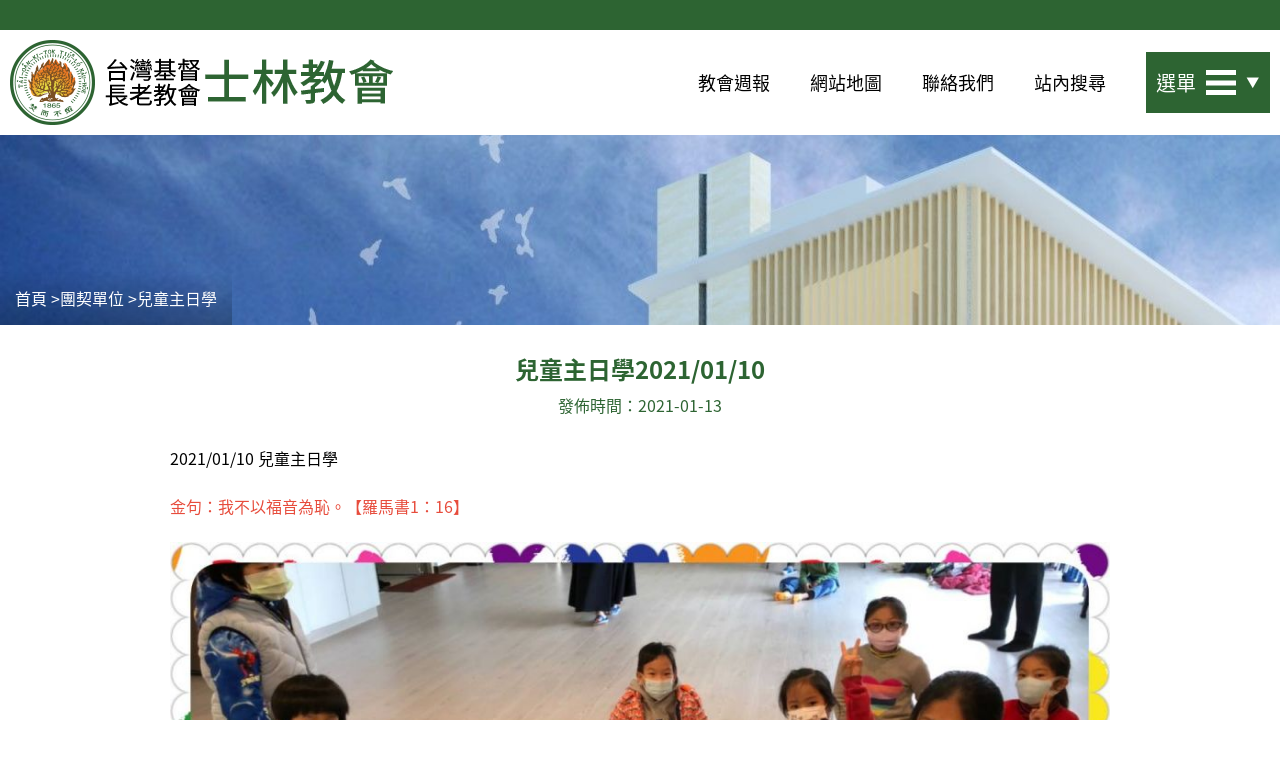

--- FILE ---
content_type: text/html; charset=utf-8
request_url: https://www.sl-pc.org.tw/fellowship/Sunday-School/6548
body_size: 14750
content:
<!DOCTYPE html>
<!--[if IEMobile 7]><html class="iem7"  lang="zh-hant" dir="ltr"><![endif]-->
<!--[if lte IE 6]><html class="lt-ie9 lt-ie8 lt-ie7"  lang="zh-hant" dir="ltr"><![endif]-->
<!--[if (IE 7)&(!IEMobile)]><html class="lt-ie9 lt-ie8"  lang="zh-hant" dir="ltr"><![endif]-->
<!--[if IE 8]><html class="lt-ie9"  lang="zh-hant" dir="ltr"><![endif]-->
<!--[if (gte IE 9)|(gt IEMobile 7)]><!--><html  lang="zh-hant" dir="ltr" prefix="content: http://purl.org/rss/1.0/modules/content/ dc: http://purl.org/dc/terms/ foaf: http://xmlns.com/foaf/0.1/ rdfs: http://www.w3.org/2000/01/rdf-schema# sioc: http://rdfs.org/sioc/ns# sioct: http://rdfs.org/sioc/types# skos: http://www.w3.org/2004/02/skos/core# xsd: http://www.w3.org/2001/XMLSchema#"><!--<![endif]-->

<head>
  <!--[if IE]><![endif]-->
<link rel="dns-prefetch" href="//fonts.gstatic.com" />
<link rel="preconnect" href="//fonts.gstatic.com" crossorigin="" />
<link rel="dns-prefetch" href="//fonts.googleapis.com" />
<link rel="preconnect" href="//fonts.googleapis.com" />
<meta charset="utf-8" />
<meta property="fb:app_id" content="2584953644898411" />
<link rel="apple-touch-icon" sizes="180x180" href="/sites/default/files/favicons/apple-touch-icon.png"/>
<link rel="icon" type="image/png" sizes="32x32" href="/sites/default/files/favicons/favicon-32x32.png"/>
<link rel="icon" type="image/png" sizes="16x16" href="/sites/default/files/favicons/favicon-16x16.png"/>
<link rel="manifest" href="/sites/default/files/favicons/site.webmanifest"/>
<link rel="mask-icon" href="/sites/default/files/favicons/safari-pinned-tab.svg" color="#ff8000"/>
<meta name="msapplication-TileColor" content="#ff8000"/>
<meta name="theme-color" content="#2d6432"/>
<link rel="manifest" href="/sites/default/files/pwa/manifest.json" />
<meta name="theme-color" content="#2d6432" />
<script type="application/ld+json">{
    "@context": "https://schema.org",
    "@graph": [
        {
            "image": {
                "@type": "ImageObject",
                "representativeOfPage": "True",
                "url": [
                    "https://www.sl-pc.org.tw/sites/default/files/content/blogpage/70/6548/275836.jpg",
                    "https://www.sl-pc.org.tw/sites/default/files/content/blogpage/70/6548/275837.jpg",
                    "https://www.sl-pc.org.tw/sites/default/files/content/blogpage/70/6548/275838.jpg",
                    "https://www.sl-pc.org.tw/sites/default/files/content/blogpage/70/6548/275839.jpg",
                    "https://www.sl-pc.org.tw/sites/default/files/content/blogpage/70/6548/275840.jpg",
                    "https://www.sl-pc.org.tw/sites/default/files/content/blogpage/70/6548/275841.jpg",
                    "https://www.sl-pc.org.tw/sites/default/files/content/blogpage/70/6548/275842.jpg",
                    "https://www.sl-pc.org.tw/sites/default/files/content/blogpage/70/6548/275843.jpg",
                    "https://www.sl-pc.org.tw/sites/default/files/content/blogpage/70/6548/275844.jpg",
                    "https://www.sl-pc.org.tw/sites/default/files/content/blogpage/70/6548/275845.jpg",
                    "https://www.sl-pc.org.tw/sites/default/files/content/blogpage/70/6548/275846.jpg",
                    "https://www.sl-pc.org.tw/sites/default/files/content/blogpage/70/6548/275847.jpg",
                    "https://www.sl-pc.org.tw/sites/default/files/content/blogpage/70/6548/275849.jpg",
                    "https://www.sl-pc.org.tw/files/default_images/content_def_pic.jpg"
                ]
            },
            "@type": "Article",
            "headline": "兒童主日學2021/01/10",
            "description": "2021/01/10 兒童主日學 金句：我不以福音為恥。【羅馬書1：16】 準時來參加兒童主日學的孩子們，看到你們真好。 這週由親愛的亭云老師，用三首美好的詩歌帶領大家來敬拜。盼望清晨讚美的歌聲，使你們的心得喜樂，靈魂甦醒。 主恩典 恩典之路 雲上太陽 遊戲時間中，特別邀請揚智哥哥來主持，精心設計非常有趣的顏色大亂鬥。 首先，將所有人分成兩隊，接著，主持人出題目（例如紅色），每一組就要依序把有關紅色的物品說出來，想到越多的組別就勝利，每一輪都計時三分鐘，總共玩3輪，累積最高分的便是贏家。 有趣的遊戲時間後，百加老師要來繼續介紹使徒保羅。 【聖經故事】使徒行傳九：19-25 當掃羅前往大馬士革要抓基督徒的路上時，有大光從天上射下來，有一個聲音對他說：「掃羅！掃羅！你為什麼逼迫我？」然後掃羅眼睛就看不見了，直到亞拿尼亞按手在他身上，使他能看見。 就在這短短幾句對話中，掃羅的人生就此改變。",
            "author": {
                "@type": "Organization",
                "name": "台灣基督長老教會士林教會",
                "url": "https://www.sl-pc.org.tw/",
                "sameAs": [
                    "https://www.facebook.com/shihlinpct/",
                    "https://www.youtube.com/shihlinpct/"
                ],
                "logo": {
                    "@type": "ImageObject",
                    "url": "https://www.sl-pc.org.tw/sites/default/files/favicons/android-chrome-512x512.png",
                    "width": "512",
                    "height": "512"
                }
            },
            "publisher": {
                "@type": "Organization",
                "name": "台灣基督長老教會士林教會",
                "url": "https://www.sl-pc.org.tw/",
                "sameAs": [
                    "https://www.facebook.com/shihlinpct/",
                    "https://www.youtube.com/shihlinpct/"
                ],
                "logo": {
                    "@type": "ImageObject",
                    "url": "https://www.sl-pc.org.tw/sites/default/files/favicons/android-chrome-512x512.png",
                    "width": "512",
                    "height": "512"
                }
            },
            "datePublished": "2021-01-13T19:33:32+08:00",
            "dateModified": "2021-01-13T19:36:37+08:00",
            "mainEntityOfPage": "https://www.sl-pc.org.tw/fellowship/Sunday-School/6548"
        }
    ]
}</script>
<meta name="description" content="2021/01/10 兒童主日學 金句：我不以福音為恥。【羅馬書1：16】 準時來參加兒童主日學的孩子們，看到你們真好。 這週由親愛的亭云老師，用三首美好的詩歌帶領大家來敬拜。盼望清晨讚美的歌聲，使你們的心得喜樂，靈魂甦醒。 主恩典 恩典之路 雲上太陽 遊戲時間中，特別邀請揚智哥哥來主持，精心設計非常有趣的顏色大亂鬥。 首先，將所有人分成兩隊，接著，主持人出題目（例如紅色），每一組就要依序把有關紅色的物品說出來，想到越多的組別就勝利，每一輪都計時三分鐘，總共玩3輪，累積最高分的便是贏家。 有趣的遊戲時間後，百加老師要來繼續介紹使徒保羅。 【聖經故事】使徒行傳九：19-25 當掃羅前往大馬士革要抓基督徒的路上時，有大光從天上射下來，有一個聲音對他說：「掃羅！掃羅！你為什麼逼迫我？」然後掃羅眼睛就看不見了，直到亞拿尼亞按手在他身上，使他能看見。" />
<meta name="rating" content="general" />
<link rel="canonical" href="https://www.sl-pc.org.tw/fellowship/Sunday-School/6548" />
<meta name="rights" content="ShihLin Presbyterian Church in Taiwan" />
<link rel="shortlink" href="https://www.sl-pc.org.tw/fellowship/Sunday-School/6548" />
<meta http-equiv="content-language" content="zh-TW" />
<meta name="geo.placename" content="台灣基督長老教會士林教會" />
<meta property="fb:app_id" content="2584953644898411" />
<meta property="fb:pages" content="521003308080106" />
<meta property="og:site_name" content="台灣基督長老教會士林教會" />
<meta property="og:type" content="article" />
<meta property="og:url" content="https://www.sl-pc.org.tw/fellowship/Sunday-School/6548" />
<meta property="og:title" content="兒童主日學2021/01/10" />
<meta property="og:description" content="2021/01/10 兒童主日學 金句：我不以福音為恥。【羅馬書1：16】 準時來參加兒童主日學的孩子們，看到你們真好。 這週由親愛的亭云老師，用三首美好的詩歌帶領大家來敬拜。盼望清晨讚美的歌聲，使你們的心得喜樂，靈魂甦醒。 主恩典 恩典之路 雲上太陽 遊戲時間中，特別邀請揚智哥哥來主持，精心設計非常有趣的顏色大亂鬥。 首先，將所有人分成兩隊，接著，主持人出題目（例如紅色），每一組就要依序把有關紅色的物品說出來，想到越多的組別就勝利，每一輪都計時三分鐘，總共玩3輪，累積最高分的便是贏家。 有趣的遊戲時間後，百加老師要來繼續介紹使徒保羅。 【聖經故事】使徒行傳九：19-25 當掃羅前往大馬士革要抓基督徒的路上時，有大光從天上射下來，有一個聲音對他說：「掃羅！掃羅！你為什麼逼迫我？」然後掃羅眼睛就看不見了，直到亞拿尼亞按手在他身上，使他能看見。 就在這短短幾句對話中，掃羅的人生就此改變。" />
<meta property="og:updated_time" content="2021-01-13T19:36:37+08:00" />
<meta property="og:image" content="https://www.sl-pc.org.tw/sites/default/files/content/blogpage/70/6548/275836.jpg" />
<meta property="og:image" content="https://www.sl-pc.org.tw/sites/default/files/content/blogpage/70/6548/275837.jpg" />
<meta property="og:image" content="https://www.sl-pc.org.tw/sites/default/files/content/blogpage/70/6548/275838.jpg" />
<meta property="og:image" content="https://www.sl-pc.org.tw/sites/default/files/content/blogpage/70/6548/275839.jpg" />
<meta property="og:image" content="https://www.sl-pc.org.tw/sites/default/files/content/blogpage/70/6548/275840.jpg" />
<meta property="og:image" content="https://www.sl-pc.org.tw/sites/default/files/content/blogpage/70/6548/275841.jpg" />
<meta property="og:image" content="https://www.sl-pc.org.tw/sites/default/files/content/blogpage/70/6548/275842.jpg" />
<meta property="og:image" content="https://www.sl-pc.org.tw/sites/default/files/content/blogpage/70/6548/275843.jpg" />
<meta property="og:image" content="https://www.sl-pc.org.tw/sites/default/files/content/blogpage/70/6548/275844.jpg" />
<meta property="og:image" content="https://www.sl-pc.org.tw/sites/default/files/content/blogpage/70/6548/275845.jpg" />
<meta property="og:image" content="https://www.sl-pc.org.tw/sites/default/files/content/blogpage/70/6548/275846.jpg" />
<meta property="og:image" content="https://www.sl-pc.org.tw/sites/default/files/content/blogpage/70/6548/275847.jpg" />
<meta property="og:image" content="https://www.sl-pc.org.tw/sites/default/files/content/blogpage/70/6548/275849.jpg" />
<meta property="og:image" content="https://www.sl-pc.org.tw/files/default_images/content_def_pic.jpg" />
<meta property="og:locale" content="zh-TW" />
<meta property="article:author" content="https://www.facebook.com/shilinkids/" />
<meta property="article:publisher" content="https://www.facebook.com/shilinkids/" />
<meta property="article:published_time" content="2021-01-13T19:33:32+08:00" />
<meta property="article:modified_time" content="2021-01-13T19:36:37+08:00" />
  <title>兒童主日學2021/01/10 | 台灣基督長老教會士林教會</title>

      <meta name="MobileOptimized" content="width">
    <meta name="HandheldFriendly" content="true">
    <meta name="viewport" content="width=device-width">
    <!--[if IEMobile]><meta http-equiv="cleartype" content="on"><![endif]-->

  <link type="text/css" rel="stylesheet" href="/sites/default/files/advagg_css/css__oZweIMbrjPXb6ajgiuZVMvEonECq7orm88jpkPJJKg0__fBpHO1ckG-mJb2WNRI2jzGbJm4ORd50cc9AnRtsBcI0__1zsQTWNpjlNbqk_CEb5ODDPrMAuDGQKZ6SKTnkwhu2A.css" media="all" integrity="sha256-9RTDzJuFEA27vR3rCAZqDBvAYs87gEeUH9R2x6A6N/4=" />
<style>.addtoany_list>a,.addtoany_list a img,.addtoany_list a>span{vertical-align:text-top !important}</style>
<link type="text/css" rel="stylesheet" href="/sites/default/files/advagg_css/css__OpKATIjcQBpDyW_A40Eewo6YQgaIOAV0-pXP95Pg-54__px_hxi0flBW7z9Pak9RtkoUl-NinEDhQm5acIeLPdvc__1zsQTWNpjlNbqk_CEb5ODDPrMAuDGQKZ6SKTnkwhu2A.css" media="all" integrity="sha256-1gPbw3XFf678Htg5F3zivldKmx46PqupWuKqoV+UJc8=" />
  <script src="/sites/default/files/advagg_js/js__B2NvdOOyQjodfUvKuHgT_sscdPG2DC6GkZYg4L-VY-4__l9Gxm3pw4mt8Ceq3Un-JomrvKuh5pskGYQBCoP19OsY__1zsQTWNpjlNbqk_CEb5ODDPrMAuDGQKZ6SKTnkwhu2A.js" defer="defer" integrity="sha256-nSAfLn/fwxjp5Z9KJB7DQbNOd+fd081WeHPHQAVbBxU="></script>
<script src="/sites/default/files/advagg_js/js__5xZdwP61F5tECjAflz1ANAzOLO2fkTXgni5JkhJXo8s__3bFmGSAQWb1R2gzcJv54H4rpYKbM9EsKX2JRSVgrnN0__1zsQTWNpjlNbqk_CEb5ODDPrMAuDGQKZ6SKTnkwhu2A.js" integrity="sha256-Da0bbGcj8Q1BLGyFgjhd6ItdnZL6dyROjCWXYYnMIHI="></script>
<script src="/sites/default/files/advagg_js/js__mC-t0QnL0fxI8F95LMqCxQAc1c5jbrlVF9o56guKmNc__UXYlhQiMv17GPRth8zrmD49OoNd-Db0QYjpby84o1T8__1zsQTWNpjlNbqk_CEb5ODDPrMAuDGQKZ6SKTnkwhu2A.js" integrity="sha256-P5vfLI1KsG9vWskWD+IXCWILNeBOU7MMxr/Hlk+1fVU="></script>
<script src="/sites/default/files/advagg_js/js__9bEthsJbWbMnmJ5fOhxg5a6wYuXy_6g1EMDdTW-mJSM__vymWocKrAhZPWqKOE6gSCW7RuYWUe-OwridItQGB324__1zsQTWNpjlNbqk_CEb5ODDPrMAuDGQKZ6SKTnkwhu2A.js" integrity="sha256-C07UMMyBzwNqHXKJ645NZxuetV99ZDC70PAPPJ+8kS4="></script>
<script>window.a2a_config=window.a2a_config||{};window.da2a={done:false,html_done:false,script_ready:false,script_load:function(){var a=document.createElement('script'),s=document.getElementsByTagName('script')[0];a.type='text/javascript';a.async=true;a.src='https://static.addtoany.com/menu/page.js';s.parentNode.insertBefore(a,s);da2a.script_load=function(){};},script_onready:function(){da2a.script_ready=true;if(da2a.html_done)da2a.init();},init:function(){for(var i=0,el,target,targets=da2a.targets,length=targets.length;i<length;i++){el=document.getElementById('da2a_'+(i+1));target=targets[i];a2a_config.linkname=target.title;a2a_config.linkurl=target.url;if(el){a2a.init('page',{target:el});el.id='';}da2a.done=true;}da2a.targets=[];}};(function ($){Drupal.behaviors.addToAny = {attach: function (context, settings) {if (context !== document && window.da2a) {if(da2a.script_ready)a2a.init_all();da2a.script_load();}}}})(jQuery);a2a_config.callbacks=a2a_config.callbacks||[];a2a_config.callbacks.push({ready:da2a.script_onready});a2a_config.overlays=a2a_config.overlays||[];a2a_config.templates=a2a_config.templates||{};a2a_config.track_links = 'ga';
a2a_config.counts = { recover_protocol: 'http' };
a2a_config.icon_color = "#2d6432";</script>
<script src="/sites/default/files/advagg_js/js__3RRI2iSOaKEondUvI4BUXvD8VLKFJI1464PA2FI7UOU__8XilzHt9fGRnHz5nDqF77phO9kigAFC-4Galx24OWAo__1zsQTWNpjlNbqk_CEb5ODDPrMAuDGQKZ6SKTnkwhu2A.js" integrity="sha256-1/Rjw1/5ipjTyjz5FP10BPDJtSYZldCe3UA/sg2p4RI="></script>
<script>jQuery.extend(Drupal.settings, {"basePath":"\/","pathPrefix":"","setHasJsCookie":0,"ajaxPageState":{"theme":"ironman","theme_token":"X-KUxcDX5wLOzFXq6r1RnMdhFm4c3gjMqY_7XvMI2uw","css":{"modules\/system\/system.base.css":1,"modules\/system\/system.menus.css":1,"modules\/system\/system.messages.css":1,"modules\/system\/system.theme.css":1,"sites\/all\/modules\/contrib\/bible\/bible.css":1,"sites\/all\/modules\/contrib\/bible\/bible_bls.css":1,"modules\/field\/theme\/field.css":1,"sites\/all\/modules\/contrib\/fitvids\/fitvids.css":1,"sites\/all\/modules\/contrib\/google_cse\/google_cse.css":1,"sites\/all\/modules\/contrib\/logintoboggan\/logintoboggan.css":1,"modules\/node\/node.css":1,"sites\/all\/modules\/contrib\/page_load_progress\/css\/page_load_progress.css":1,"modules\/search\/search.css":1,"modules\/user\/user.css":1,"sites\/all\/modules\/contrib\/extlink\/css\/extlink.css":1,"sites\/all\/modules\/contrib\/views\/css\/views.css":1,"sites\/all\/modules\/contrib\/lazyloader\/lazyloader.css":1,"sites\/all\/modules\/contrib\/ckeditor\/css\/ckeditor.css":1,"sites\/all\/modules\/contrib\/media\/modules\/media_wysiwyg\/css\/media_wysiwyg.base.css":1,"sites\/all\/modules\/contrib\/ctools\/css\/ctools.css":1,"sites\/all\/modules\/contrib\/taxonomy_access\/taxonomy_access.css":1,"sites\/all\/modules\/contrib\/biblio\/biblio.css":1,"sites\/all\/modules\/contrib\/panels\/css\/panels.css":1,"sites\/all\/libraries\/outdatedbrowser\/outdatedbrowser\/outdatedbrowser.min.css":1,"sites\/all\/modules\/contrib\/responsive_menus\/styles\/responsive_menus_simple\/css\/responsive_menus_simple.css":1,"0":1,"sites\/all\/modules\/contrib\/path_breadcrumbs\/css\/path_breadcrumbs.css":1,"sites\/all\/modules\/contrib\/custom_search\/custom_search.css":1,"sites\/all\/modules\/contrib\/addtoany\/addtoany.css":1,"sites\/all\/libraries\/fontawesome\/css\/font-awesome.css":1,"sites\/all\/themes\/ironman\/system.menus.css":1,"sites\/all\/themes\/ironman\/system.messages.css":1,"sites\/all\/themes\/ironman\/system.theme.css":1,"sites\/all\/themes\/ironman\/css\/font-awesome.min.css":1,"sites\/all\/themes\/ironman\/css\/styles.css":1,"sites\/all\/themes\/ironman\/color\/stylesheets\/colors.css":1},"js":{"sites\/all\/modules\/contrib\/pwa\/js\/serviceworker-load.js":1,"sites\/default\/files\/minify\/facebook_comments_block.min.js":1,"sites\/default\/files\/minify\/statistics.min.js":1,"https:\/\/www.sl-pc.org.tw\/sites\/default\/files\/google_tag\/slpc_main\/google_tag.script.js":1,"sites\/default\/files\/minify\/jquery.min.1.12.4.min.js":1,"sites\/default\/files\/minify\/jquery-extend-3.4.0.1.4.4.min.js":1,"sites\/default\/files\/minify\/jquery-html-prefilter-3.5.0-backport.1.4.4.min.js":1,"sites\/default\/files\/minify\/jquery.once.1.2.min.js":1,"sites\/default\/files\/minify\/drupal.min.js":1,"sites\/default\/files\/minify\/jquery.fitvids.min.js":1,"sites\/default\/files\/minify\/blazy.min.min.js":1,"sites\/default\/files\/minify\/jquery_browser.0.0.1.min.js":1,"sites\/default\/files\/minify\/form-single-submit.7.98.min.js":1,"sites\/default\/files\/minify\/bible.min.js":1,"sites\/default\/files\/minify\/bible_bls.min.js":1,"sites\/default\/files\/minify\/bible_webimport.min.js":1,"sites\/default\/files\/minify\/entityreference.min.js":1,"sites\/default\/files\/minify\/fitvids.min.js":1,"sites\/default\/files\/minify\/google_cse.min.js":1,"sites\/default\/files\/minify\/lazy.min.js":1,"public:\/\/languages\/zh-hant_m-2-uDMx9IqLy1OHmwVArENdF-Ev8c9j60KbTN1f2II.js":1,"sites\/default\/files\/minify\/floating_block.min.js":1,"sites\/default\/files\/minify\/insertFrame.min.js":1,"sites\/default\/files\/minify\/timer.min.js":1,"sites\/default\/files\/minify\/page_load_progress.min.js":1,"sites\/default\/files\/minify\/custom_search.min.js":1,"sites\/default\/files\/minify\/outdatedbrowser.min.min.js":1,"sites\/default\/files\/minify\/responsive_menus_simple.min.js":1,"sites\/default\/files\/minify\/lazyloader.min.js":1,"sites\/default\/files\/minify\/echo.min.min.js":1,"sites\/default\/files\/minify\/extlink.min.js":1,"sites\/default\/files\/minify\/serviceworker-load.0.2.min.js":1,"sites\/default\/files\/minify\/outdatedbrowser.min.js":1,"sites\/default\/files\/minify\/slideshow.min.js":1,"sites\/default\/files\/minify\/responsive_menu_click.min.js":1,"sites\/default\/files\/minify\/google_map_moblie_broswer.min.js":1,"sites\/default\/files\/minify\/website-map-page.min.js":1,"sites\/default\/files\/minify\/life_photo.min.js":1,"sites\/default\/files\/minify\/bible.min_0.js":1,"sites\/default\/files\/minify\/search.min.js":1}},"baseurl":"https:\/\/www.sl-pc.org.tw\/","bibleimgurl":"\/sites\/all\/modules\/contrib\/bible\/images\/","floating_block":{"settings":{"#header-search-wrapper":[]},"minWidth":"0"},"googleCSE":{"cx":"007110410383453605891:k01a917swee","resultsWidth":710,"domain":"www.google.com.tw","showWaterMark":0},"page_load_progress":{"delay":"10","elements":"#block-search-form .form-submit, .search-form .form-submit"},"custom_search":{"form_target":"_self","solr":0},"facebook_comments_block":{"facebook_settings":{"facebook_app_id":"2584953644898411","facebook_app_id_script":"\u0026appId=2584953644898411","facebook_app_lang":"zh_TW"}},"fitvids":{"custom_domains":[],"selectors":["body"],"simplifymarkup":true},"responsive_menus":[{"toggler_text":"\u2630 \u9078\u55ae","selectors":[".sidebar-menu-style"],"media_size":"959","media_unit":"px","absolute":"1","remove_attributes":"1","responsive_menus_style":"responsive_menus_simple"}],"urlIsAjaxTrusted":{"\/fellowship\/Sunday-School\/6548":true},"lazyloader":{"throttle":"100","offset":"0","debounce":1,"unload":0,"icon":"","offsetX":0,"offsetY":0},"statistics":{"data":{"nid":"6548"},"url":"\/modules\/statistics\/statistics.php"},"extlink":{"extTarget":"_blank","extClass":0,"extLabel":"(link is external)","extImgClass":0,"extIconPlacement":0,"extSubdomains":1,"extExclude":"","extInclude":"","extCssExclude":"","extCssExplicit":"","extAlert":0,"extAlertText":"This link will take you to an external web site.","mailtoClass":0,"mailtoLabel":"(link sends e-mail)","extUseFontAwesome":false},"pwa":{"path":"\/pwa\/serviceworker\/js","registrationEvent":"windowonload"},"lazy":{"errorClass":"b-error","loadInvisible":false,"offset":100,"saveViewportOffsetDelay":50,"selector":".b-lazy","src":"data-src","successClass":"b-loaded","validateDelay":25},"outdatedbrowser":{"bgColor":"#f25648","color":"#ffffff","lowerThan":"transform","languagePath":"https:\/\/www.sl-pc.org.tw\/sites\/all\/libraries\/outdatedbrowser\/outdatedbrowser\/lang\/en.html"}});</script>
      <!--[if lt IE 9]>
    <script src="/sites/all/themes/zen/js/html5-respond.js"></script>
    <![endif]-->
  </head>
<body class="html not-front not-logged-in no-sidebars page-node page-node- page-node-6548 node-type-blogpage section-fellowship" >
      <p id="skip-link">
      <a href="#main-menu" class="element-invisible element-focusable">Jump to navigation</a>
    </p>
    <div class="region region-page-top"> <noscript aria-hidden="true"><iframe src="https://www.googletagmanager.com/ns.html?id=GTM-WVVQL38" height="0" width="0" style="display:none;visibility:hidden"></iframe></noscript></div>  <div id="header-search-wrapper"><div id="block-search-form" class="block block-search first odd" role="search"><h2 class="block__title block-title">站內搜尋</h2><form class="search-form" role="search" action="/fellowship/Sunday-School/6548" method="post" id="search-block-form" accept-charset="UTF-8"><div><div class="container-inline"><div class="form-item form-type-textfield form-item-search-block-form"> <label class="element-invisible" for="edit-search-block-form--2">搜尋本站 </label> <input title="輸入關鍵字" class="custom-search-box form-text" placeholder="輸入關鍵字" type="text" id="edit-search-block-form--2" name="search_block_form" value="" size="15" maxlength="128" /></div><div class="form-actions form-wrapper" id="edit-actions"><input type="submit" id="edit-submit" name="op" value="搜尋" class="form-submit" /></div><input type="hidden" name="form_build_id" value="form-nT_u-tODPuZhK2K0MZOMVAx8RjWv33gt_GuBZ-2nJts" /><input type="hidden" name="form_id" value="search_block_form" /></div></div></form></div><header class="header" id="header" role="banner"><div class="header_wrapper"><div class="header_logo"> <a href="/" title="首頁" rel="home" class="header__logo" id="logo"><img src="https://www.sl-pc.org.tw/sites/default/files/logo.png" alt="首頁" class="header__logo-image" /></a></div><div class="wrapper"><div class="header__region region region-header"><div id="block-system-main-menu" class="block block-system block-menu first odd main_menu_block by-template-php" role="navigation"><ul class="menu"><li class="menu__item is-leaf first leaf"><a href="/weeks" title="" class="menu__link">教會週報</a></li><li class="menu__item is-leaf leaf"><a href="/sitemap" title="" class="menu__link">網站地圖</a></li><li class="menu__item is-leaf leaf"><a href="/contact" title="" class="menu__link">聯絡我們</a></li><li class="menu__item is-leaf last leaf"><span title="" class="menu__link nolink" tabindex="0">站內搜尋</span></li></ul></div><div id="block-menu-block-1" class="block block-menu-block last even responsive_menu by-template-php" role="navigation"><div class="menu-block-wrapper menu-block-1 menu-name-secondary-menu parent-mlid-0 menu-level-1"><ul class="menu"><li class="menu__item is-expanded first expanded menu-mlid-5962"><span title="" class="menu__link nolink" tabindex="0">關於教會</span><ul class="menu"><li class="menu__item is-leaf first leaf menu-mlid-5969"><a href="/news" title="" class="menu__link">最新消息</a></li><li class="menu__item is-leaf leaf menu-mlid-5970"><a href="/weeks" title="" class="menu__link">教會週報</a></li><li class="menu__item is-leaf leaf menu-mlid-20952"><a href="/Faith" title="" class="menu__link">信仰告白</a></li><li class="menu__item is-leaf leaf menu-mlid-5971"><a href="/Meeting-Time" title="" class="menu__link">聚會時間</a></li><li class="menu__item is-leaf leaf menu-mlid-5972"><a href="/Location" title="" class="menu__link">教會位置</a></li><li class="menu__item is-leaf leaf menu-mlid-5973"><a href="/History" title="" class="menu__link">教會歷史</a></li><li class="menu__item is-leaf leaf menu-mlid-5974"><a href="/Timeline" title="" class="menu__link">歷史年表</a></li><li class="menu__item is-leaf leaf menu-mlid-5975"><a href="/Former-Pastor" title="" class="menu__link">歷任傳教師</a></li><li class="menu__item is-leaf leaf menu-mlid-5976"><a href="/Organization" title="" class="menu__link">行政組織</a></li><li class="menu__item is-leaf leaf menu-mlid-5977"><a href="/Service-Time" title="" class="menu__link">服務時間</a></li><li class="menu__item is-leaf leaf menu-mlid-5978"><a href="/Gcal" title="" class="menu__link">行事曆</a></li><li class="menu__item is-leaf last leaf menu-mlid-5979"><a href="/carearea" title="" class="menu__link">地理牧區</a></li></ul></li><li class="menu__item is-expanded expanded menu-mlid-5963"><span title="" class="menu__link nolink" tabindex="0">靈修信息</span><ul class="menu"><li class="menu__item is-leaf first leaf menu-mlid-5980"><a href="/pulpit" title="" class="menu__link">主日信息</a></li><li class="menu__item is-leaf leaf menu-mlid-5981"><a href="/bible" title="" class="menu__link">聖經閱讀</a></li><li class="menu__item is-leaf leaf menu-mlid-5982"><a href="/c-life" title="" class="menu__link">信徒生活</a></li><li class="menu__item is-leaf leaf menu-mlid-10481"><a href="/bible-fill" title="與聖經有約 - 經文填空" class="menu__link">與聖經有約</a></li><li class="menu__item is-leaf last leaf menu-mlid-14387"><a href="https://www.facebook.com/media/set/?set=a.10155970794446198" title="" class="menu__link">溪水邊</a></li></ul></li><li class="menu__item is-expanded expanded menu-mlid-5964"><span title="" class="menu__link nolink" tabindex="0">團契單位</span><ul class="menu"><li class="menu__item is-leaf first leaf menu-mlid-5983"><a href="/fellowship/Senior/intro" title="" class="menu__link">松年團契</a></li><li class="menu__item is-leaf leaf menu-mlid-5984"><a href="/fellowship/Woman" title="" class="menu__link">姊妹團契</a></li><li class="menu__item is-leaf leaf menu-mlid-5985"><a href="/fellowship/Family" title="" class="menu__link">愛家團契</a></li><li class="menu__item is-leaf leaf menu-mlid-5986"><a href="/fellowship/TKC" title="" class="menu__link">青年團契</a></li><li class="menu__item is-leaf leaf menu-mlid-5987"><a href="/fellowship/TKS" title="" class="menu__link">少年團契</a></li><li class="menu__item is-leaf leaf menu-mlid-5988"><a href="/fellowship/Sunday-School" title="" class="menu__link">兒童主日學</a></li><li class="menu__item is-leaf leaf menu-mlid-5989"><a href="/fellowship/Choir" title="" class="menu__link">聖歌隊</a></li><li class="menu__item is-leaf leaf menu-mlid-5990"><a href="/fellowship/Song-of-Songs/intro" title="" class="menu__link">雅歌詩班</a></li><li class="menu__item is-leaf leaf menu-mlid-5991"><a href="/fellowship/BoNeu" title="" class="menu__link">佈糧敬拜團</a></li><li class="menu__item is-leaf last leaf menu-mlid-5992"><a href="https://ptl.pct.org.tw/%E5%9C%98%E5%A5%91%E5%B0%88%E5%8D%80/%E5%90%84%E5%9C%98%E5%A5%91%E8%81%9A%E6%9C%83%E8%A1%A8#h.vgxsus7ncnyn" title="" class="menu__link">士林長青</a></li></ul></li><li class="menu__item is-expanded expanded menu-mlid-5965"><span title="" class="menu__link nolink" tabindex="0">社區服務</span><ul class="menu"><li class="menu__item is-leaf first leaf menu-mlid-5993"><a href="/Community-Gospel/CMT" title="" class="menu__link">兒童音樂劇團</a></li><li class="menu__item is-leaf leaf menu-mlid-12675"><a href="/Community-Gospel/GPT" title="" class="menu__link">加百列劇團</a></li><li class="menu__item is-leaf last leaf menu-mlid-5994"><a href="/Community-Music" title="" class="menu__link">音樂事工</a></li></ul></li><li class="menu__item is-expanded expanded menu-mlid-5967"><span title="" class="menu__link nolink" tabindex="0">影音頻道</span><ul class="menu"><li class="menu__item is-leaf first leaf menu-mlid-5996"><a href="/video/live" title="" class="menu__link">收看直播</a></li><li class="menu__item is-leaf leaf menu-mlid-5997"><a href="https://www.youtube.com/playlist?list=PLgYR5cR8R4Nltp58jrcSJTkSJw5ZfFe_b" title="" class="menu__link">講道錄影</a></li><li class="menu__item is-leaf last leaf menu-mlid-5998"><a href="https://www.youtube.com/shihlinpct" title="" class="menu__link">所有影音</a></li></ul></li><li class="menu__item is-expanded expanded menu-mlid-5968"><span title="" class="menu__link nolink" tabindex="0">服務資源</span><ul class="menu"><li class="menu__item is-leaf first leaf menu-mlid-5999"><a href="/donation" title="" class="menu__link">奉獻支持</a></li><li class="menu__item is-leaf leaf menu-mlid-9305"><a href="/gallery" title="" class="menu__link">生活寫真</a></li><li class="menu__item is-leaf leaf menu-mlid-33358"><a href="/library/list" title="" class="menu__link">書目清單</a></li><li class="menu__item is-leaf leaf menu-mlid-6002"><a href="/weblinks" title="" class="menu__link">網站連結</a></li><li class="menu__item is-leaf last leaf menu-mlid-8551"><a href="/contact" title="" class="menu__link">聯絡我們</a></li></ul></li><li class="menu__item is-expanded last expanded menu-mlid-5966"><span title="" class="menu__link nolink" tabindex="0">附設機構</span><ul class="menu"><li class="menu__item is-leaf first leaf menu-mlid-5995"><a href="https://www.yhkd.tw/" title="" class="menu__link">幼心幼兒園</a></li><li class="menu__item is-leaf last leaf menu-mlid-21936"><a href="https://www.shca.org.tw/" title="" class="menu__link">全人關懷協會</a></li></ul></li></ul></div></div></div><div class="responsive_menu_click"><div class="wrapper"> <span class="button1"></span> <span class="button2"></span> <span class="button3"></span></div></div></div></div></header></div><div class="banner"><div class="region region-banner"><div id="block-bean-nodes-banner" class="block block-bean first last odd"><div class="entity entity-bean bean-page-banner clearfix" about="/block/nodes-banner"><div class="content"><div class="field field-name-field-banner-image field-type-image field-label-hidden"><div class="field-items"><div class="field-item even"><img typeof="foaf:Image" data-echo="https://www.sl-pc.org.tw/sites/default/files/styles/page_banner_1260x190/public/slpc_banner.jpg?itok=2ZEJQFv0" data-icon="" src="https://www.sl-pc.org.tw/sites/all/modules/contrib/lazyloader/image_placeholder.gif" alt="" /><noscript><img typeof="foaf:Image" src="https://www.sl-pc.org.tw/sites/default/files/styles/page_banner_1260x190/public/slpc_banner.jpg?itok=2ZEJQFv0" alt="" /></noscript></div></div></div></div></div></div></div><h2 class="element-invisible">您在這裡</h2><ol class="breadcrumb" itemscope itemtype="http://schema.org/BreadcrumbList"><li class="inline odd first" itemprop="itemListElement" itemscope itemtype="http://schema.org/ListItem"><a href="https://www.sl-pc.org.tw/" itemprop="item"><span itemprop="name">首頁</span></a><meta itemprop="position" content="1"></li> <span class="delimiter">></span><li class="inline even" itemprop="itemListElement" itemscope itemtype="http://schema.org/ListItem"><a href="https://www.sl-pc.org.tw/fellowship/" itemprop="item"><span itemprop="name">團契單位</span></a><meta itemprop="position" content="2"></li> <span class="delimiter">></span><li class="inline odd last" itemprop="itemListElement" itemscope itemtype="http://schema.org/ListItem"><a href="https://www.sl-pc.org.tw/fellowship/Sunday-School" itemprop="item"><span itemprop="name">兒童主日學</span></a><meta itemprop="position" content="3"></li></ol></div><div id="page"><div id="main"><div id="content" class="column" role="main"> <a id="main-content"></a><h1 class="page__title title" id="page-title">兒童主日學2021/01/10</h1><div about="/fellowship/Sunday-School/6548" typeof="sioc:Item foaf:Document" class="ds-1col node node-blogpage view-mode-full clearfix"><div class="title_wrapper"><div class="field field-name-title field-type-ds field-label-hidden"><div class="field-items"><div class="field-item even" property="dc:title"><h2>兒童主日學2021/01/10</h2></div></div></div><div class="field field-name-post-date2 field-type-ds field-label-hidden"><div class="field-items"><div class="field-item even">2021-01-13</div></div></div></div><div class="field field-name-body field-type-text-with-summary field-label-hidden fb-quotable"><div class="field-items"><div class="field-item even" property="content:encoded"><p>2021/01/10 兒童主日學</p><p><span style="color:#e74c3c;">金句：我不以福音為恥。【羅馬書1：16】</span></p><p><img alt="" height="1024" width="1024" class="b-lazy" data-src="/sites/default/files/content/blogpage/70/6548/275836.jpg" src="[data-uri]" />準時來參加兒童主日學的孩子們，看到你們真好。</p><p>這週由親愛的亭云老師，用三首美好的詩歌帶領大家來敬拜。盼望清晨讚美的歌聲，使你們的心得喜樂，靈魂甦醒。<img alt="" height="1024" width="1024" class="b-lazy" data-src="/sites/default/files/content/blogpage/70/6548/275837.jpg" src="[data-uri]" /><br /><a href="https://www.youtube.com/watch?v=RBi_XOdt-Ck"><span style="color:#2980b9;">主恩典</span></a><br /><a href="https://www.youtube.com/watch?v=0Q444bzsehU"><span style="color:#2980b9;">恩典之路</span></a><br /><a href="https://www.youtube.com/watch?v=szDR9OjzaQQ"><span style="color:#2980b9;">雲上太陽</span></a></p><p>遊戲時間中，特別邀請揚智哥哥來主持，精心設計非常有趣的顏色大亂鬥。<img alt="" height="1024" width="1024" class="b-lazy" data-src="/sites/default/files/content/blogpage/70/6548/275838.jpg" src="[data-uri]" /><br />首先，將所有人分成兩隊，接著，主持人出題目（例如紅色），每一組就要依序把有關紅色的物品說出來，想到越多的組別就勝利，每一輪都計時三分鐘，總共玩3輪，累積最高分的便是贏家。</p><p><img alt="" height="1024" width="1024" class="b-lazy" data-src="/sites/default/files/content/blogpage/70/6548/275839.jpg" src="[data-uri]" />有趣的遊戲時間後，百加老師要來繼續介紹使徒保羅。<br />【聖經故事】使徒行傳九：19-25<br />當掃羅前往大馬士革要抓基督徒的路上時，有大光從天上射下來，有一個聲音對他說：「掃羅！掃羅！你為什麼逼迫我？」然後掃羅眼睛就看不見了，直到亞拿尼亞按手在他身上，使他能看見。</p><p>就在這短短幾句對話中，掃羅的人生就此改變。當他站起來的時候，他發現自己看不見了，任人領他進了大馬士革，他在那裡三天不吃不喝，或許激昂地思考著：這大光對我的生命有何意義呢？</p><p>就在掃羅看不見的時候，主差派了一個住在大馬士革的門徒－亞拿尼亞，去為大數人掃羅按手禱告。亞拿尼亞第一個反應是疑惑的，因他知道掃羅熱心逼迫信徒。這個呼召是一個很大的挑戰，等同於要他去幫助敵人。但主對亞拿尼亞說：「你只管去！他是我所揀選的器皿，要在外邦人和君王，並以色列人面前宣揚我的名。」當主這樣吩咐之後，亞拿尼亞放寬了心，既然這是主親自揀選的，他便樂意順服主的命令。「亞拿尼亞就去了，進入那家，把手按在掃羅身上，說：『兄弟掃羅，在你來的路上向你顯現的主，就是耶穌，打發我來，叫你能看見，又被聖靈充滿。』」掃羅在亞拿尼亞的禱告之後，雙眼再度能看見。這個看見，不僅是眼睛的視力恢復，更進一步使掃羅的心，也得以看見主耶穌。</p><p>重見光明的掃羅作出一個重要決定：他要接受洗禮，並且不再逼迫相信耶穌的人，他從今以後只為耶穌作見證，四處傳福音。</p><p>掃羅在他經歷瞎眼又得以看見之後，他改變了原有的目標，從原本逼迫信徒的人轉變成宣揚主名的人。這個轉變太大，以致於所有的人都不敢相信，也以為這是掃羅的另一種計謀。但在這些人當中，巴拿巴首先接納掃羅，並將他領到門徒面前，講述他所經歷的一切。巴拿巴成了接納掃羅的第一人，而後當掃羅開始他的宣教旅程時，巴拿巴也成為第一個支持他的同伴。<br />掃羅的轉變不能缺少亞拿尼亞與巴拿巴。主呼召掃羅成為祂的器皿，宣揚祂的名。主也呼召亞拿尼亞與巴拿巴成為協助者與支持者。或許主也呼召我們成為亞拿尼亞或巴拿巴，在福音的宣揚過程中，成為那重要的協助者與支持者。因這宣揚主名的工作，不是單靠一人就能成就的。</p><p>◆思考與應用<br />掃羅在大馬士革的路上遇見主的經驗，使他的生命全然改變，從一位熱心逼迫信徒的人，成為熱心宣揚主耶穌基督之名的人。這個經驗對掃羅來說是他傳福音的起點，我們敢不敢跟同學介紹我是基督徒，主日學很好玩，邀請同學禮拜天一起來教會參加主日學呢？</p><p>國小組今天由楊光負責司獻，明嘉司琴；謝謝兩位的服事。上帝記念你們的擺上。</p><p><img alt="" height="1024" width="1024" class="b-lazy" data-src="/sites/default/files/content/blogpage/70/6548/275840.jpg" src="[data-uri]" />分班內容：<br />Q1：掃羅留在大馬士革一段時間，他在哪裡? 做了什麼？ (第20節)<br />Q2：為什麼聽見掃羅改變的人，都很驚奇？(第21節)<br />Q3：為什麼猶太人想殺掃羅呢? (第23節)<br /><img alt="" height="1024" width="1024" class="b-lazy" data-src="/sites/default/files/content/blogpage/70/6548/275849.jpg" src="[data-uri]" /><br /><img alt="" height="1024" width="1024" class="b-lazy" data-src="/sites/default/files/content/blogpage/70/6548/275841.jpg" src="[data-uri]" />回應：<br />試試看，邀請一位同學或好朋友，下禮拜一起來主日學。</p><p>幼兒組</p><p>最喜歡讚美的幼兒組，在育萱老師的敬拜律動時間裡，唱了好幾首詩歌。 <img alt="" height="1024" width="1024" class="b-lazy" data-src="/sites/default/files/content/blogpage/70/6548/275842.jpg" src="[data-uri]" /><br /><a href="https://www.youtube.com/watch?v=oDldSoZHwdQ"><span style="color:#2980b9;">噢 謝謝耶穌</span></a><br /><a href="https://www.youtube.com/watch?v=uqaZsBWvzcs"><span style="color:#2980b9;">美好的命定</span></a><br /><a href="https://www.youtube.com/watch?v=kpIFVSlC9qI"><span style="color:#2980b9;">我的聲音帶有能力</span></a><br /><a href="https://www.youtube.com/watch?v=49_EKu9cpwE"><span style="color:#2980b9;">一閃一閃亮晶晶</span></a><br /><a href="https://www.youtube.com/watch?v=MEHMGqHh9ZY"><span style="color:#2980b9;">主的喜樂是我力量</span></a></p><p><img alt="" height="1024" width="1024" class="b-lazy" data-src="/sites/default/files/content/blogpage/70/6548/275843.jpg" src="[data-uri]" />奉獻時間到囉，請寬儒幫忙拿奉獻袋服事，謝謝你～</p><p><img alt="" height="1024" width="1024" class="b-lazy" data-src="/sites/default/files/content/blogpage/70/6548/275844.jpg" src="[data-uri]" />這週有帶週報的孩子們，哇~~越來越多人！要排才兩排才可以全部入鏡呢。</p><p>幼兒組今天是剛剪新髮型超帥的逸安老師主理。他介紹了一個跟見證有關的繪本《凱茲太太和小屁屁》。<br />記得保羅是如何在眾人面前為耶穌基督做見證嗎？今天，透過這本書，讓我們一起來學習如何做見證喔。<img alt="" height="1024" width="1024" class="b-lazy" data-src="/sites/default/files/content/blogpage/70/6548/275845.jpg" src="[data-uri]" /></p><p>張淑瓊老師在童書裡的荒漠甘泉網誌中，曾經分享過這本繪本。在路加福音廿一章13節說：「這些事終必為你們的見證。」見證，是一個人說出他自己和上帝之間的故事，因此，淑瓊老師介紹了一個很會說故事的民族的故事。</p><p>書裡的凱茲太太是猶太人，猶太人透過故事傳遞歷史、傳統和信仰，他們很會說故事。藍尼是非洲裔的黑人，他的民族在歷史中經歷許多艱苦，他們也是很會說故事的民族。<br /> <br />因此，在這本繪本中包含了許多層次的故事：凱茲太太的故事中有對丈夫的懷念，有二戰中的艱難，有逾越節。小男孩藍尼和凱茲太太因著一隻小貓開始一段奇特的忘年情誼，也透過和凱茲太太的相處過程中，他慢慢參與了凱茲太太的生活，那是他不熟悉的猶太人生活，交織著歷史經歷和傳統累積的生活；而這些故事，是不輕省的，是一個民族累代集體面對的苦難，和苦難背後的揀選、恩典和救贖。</p><p>我們在教會裡可以聽到許多人的見證（故事），他們和上帝之間發生的奇妙故事，是如此的寶貴，會成為我們共同的激勵和幫助。他們或許就像凱茲太太一樣，是很平凡的人物，但即便如此，每個人的生命都可以成為光和鹽，影響造就我們，他們的生命也成為激勵我們往前行走的美好見證。</p><p>童書裡的荒漠甘泉：<a href="https://medium.com/@shuchiungchang/12%E6%9C%8819%E6%97%A5-adf0f31f98e">https://medium.com/@shuchiungchang/12%E6%9C%8819%E6%97%A5-adf0f31f98e</a>　　</p><p>故事時間後，逸安老師還預備了手繪小提袋，讓幼兒組的小朋友塗色。來看看他們美麗的作品吧！<img alt="" height="1024" width="1024" class="b-lazy" data-src="/sites/default/files/content/blogpage/70/6548/275846.jpg" src="[data-uri]" /><img alt="" height="1024" width="1024" class="b-lazy" data-src="/sites/default/files/content/blogpage/70/6548/275847.jpg" src="[data-uri]" /></p><p>各位小朋友，我們禮拜天見囉！<br /> </p></div></div></div><div class="field field-name-fbpage field-type-ds field-label-hidden"><div class="field-items"><div class="field-item even"><iframe src="https://www.facebook.com/plugins/page.php?href=https%3A%2F%2Fwww.facebook.com%2Fshilinkids%2F&tabs&width=340&height=70&small_header=true&adapt_container_width=true&hide_cover=false&show_facepile=false&appId=267003855935" width="340" height="70" style="border:none;overflow:hidden;padding-top:35px" scrolling="no" frameborder="0" allowTransparency="true"></iframe></div></div></div><div class="field field-name-fblikebutton-ds-field field-type-ds field-label-hidden"><div class="field-items"><div class="field-item even"><iframe src="//www.facebook.com/plugins/like.php?href=https%3A%2F%2Fwww.sl-pc.org.tw%2Ffellowship%2FSunday-School%2F6548&amp;layout=button_count&amp;show_faces=false&amp;width=100&amp;font=arial&amp;height=30&amp;action=like&amp;colorscheme=light&amp;locale=zh_TW&amp;send=false&amp;share=false" scrolling="no" frameborder="0" style="border: none; overflow: hidden; width: 100px; height: 30px; padding-top: 25px;" allowTransparency="true"></iframe></div></div></div><div class="field field-name-addtoany field-type-ds field-label-hidden"><div class="field-items"><div class="field-item even"><span class="a2a_kit a2a_kit_size_24 a2a_target addtoany_list" id="da2a_1"> 分享此文 ➤ <a class="a2a_button_facebook"></a><a class="a2a_button_line"></a><a class="a2a_button_plurk"></a><a class="a2a_button_email"></a> <a class="a2a_dd addtoany_share_save" href="https://www.addtoany.com/share#url=https%3A%2F%2Fwww.sl-pc.org.tw%2Ffellowship%2FSunday-School%2F6548&amp;title=%E5%85%92%E7%AB%A5%E4%B8%BB%E6%97%A5%E5%AD%B82021%2F01%2F10"></a> </span>
<script type="text/javascript">
<!--//--><![CDATA[//><!--
if(window.da2a)da2a.script_load();
//--><!]]>
</script></div></div></div><div class="view view-fellowship view-id-fellowship view-display-id-eva_field view-dom-id-0e07e75f7357b9ce9576c0061d747b89"><h2 class="title">相關內容</h2><div class="view-content"><div class="item-list"><ul><li class="views-row views-row-1 views-row-odd views-row-first"><div class="views-field views-field-title"> <span class="field-content"><a href="/fellowship/Sunday-School/6300">2020/3/1聚會</a></span></div></li><li class="views-row views-row-2 views-row-even"><div class="views-field views-field-title"> <span class="field-content"><a href="/fellowship/Sunday-School/6338">2020/4/19聚會</a></span></div></li><li class="views-row views-row-3 views-row-odd"><div class="views-field views-field-title"> <span class="field-content"><a href="/fellowship/Sunday-School/6359">2020/5/17聚會</a></span></div></li><li class="views-row views-row-4 views-row-even"><div class="views-field views-field-title"> <span class="field-content"><a href="/fellowship/Sunday-School/7479">2024-04-21 兒童主日學-親子禮拜</a></span></div></li><li class="views-row views-row-5 views-row-odd views-row-last"><div class="views-field views-field-title"> <span class="field-content"><a href="/fellowship/Sunday-School/6810">兒童主日學2021/09/19</a></span></div></li></ul></div></div></div><div class="field field-name-node-view field-type-ds field-label-hidden"><div class="field-items"><div class="field-item even"><p style="font-size:12px;color:#a9a9a9;">瀏覽次數：122</p></div></div></div></div><div id="block-facebook-comments-block-fb-comments" class="block block-facebook-comments-block even"><div id="fb-root"></div><div class="fb-comments" href="https://www.sl-pc.org.tw/node/6548" data-href="https://www.sl-pc.org.tw/node/6548" data-width="500" data-numposts="5" data-colorscheme="light" data-order-by="social"></div></div><div id="block-block-10" class="block block-block last odd">
<script>
window.fbAsyncInit = function() {
FB.init({
appId            : '267003855935',
autoLogAppEvents : true,
xfbml            : true,
version          : 'v2.12'
});
};
(function(d, s, id){
var js, fjs = d.getElementsByTagName(s)[0];
if (d.getElementById(id)) {return;}
js = d.createElement(s); js.id = id;
js.src = "//connect.facebook.net/zh_TW/sdk.js";
fjs.parentNode.insertBefore(js, fjs);
}(document, 'script', 'facebook-jssdk'));
</script>
<div class="fb-quote"></div></div></div></div></div> <footer id="footer" class="region region-footer"><div class="footer_wrapper"><div id="block-block-2" class="block block-block first last odd"><div class="footer-wrapper"><div class="icon-wrapper"> <a class='line-icon' href="https://line.me/R/ti/p/%40slpct"><img src='/sites/all/themes/ironman/images/icon/line-icon.png' alt='加入LINE好友'/></a> <a class='fbk-icon' href="https://www.facebook.com/shihlinpct/"><img src='/sites/all/themes/ironman/images/icon/fbk.png' alt='Facebook粉絲頁'/></a> <a class='yt-icon' href="https://youtube.com/@shihlinpct/?sub_confirmation=1"><img src='/sites/all/themes/ironman/images/icon/yt-icon.png' alt='YouTube頻道'/></a> <a class='email-icon' href="mailto:shihlin.tp@mail.pct.org.tw"><img src='/sites/all/themes/ironman/images/icon/email-icon.png' alt='Email信箱'/></a></div><div class="copyright-wrapper"><div class="copyright-ch">財團法人北部台灣基督長老教會士林教會 版權所有</div><div class="copyright-en">Copyright © ShihLin Presbyterian Church in Taiwan</div></div><div class="phone-wrapper"> <span>TEL：+886-2-2881-2747</span> <span>FAX：+886-2-2882-1816</span></div><div class="email-address-wrapper"> <span>E-Mail：shihlin.tp@mail.pct.org.tw</span> <span>地址：111010台北市士林區中正路３３５巷９號</span></div><div class="en-address"> Address：No. 9, Ln. 335, Jhongjheng Rd., Shihlin Dist., Taipei City 111010, Taiwan (R.O.C.)</div><div class="privacy-ch" style="display:none"> <a href="/privacy">隱私權政策</a></div></div></div></div> </footer>  <div class="region region-page-bottom"><div id="outdated"></div></div>
<script src="/sites/default/files/advagg_js/js__aWWRjTwKYpfhWosXiQMOmC2-1MhEWHhpOCgBx1zWBaI__JSsWwPC_qVuKsP3KHZTApqRcUO2xvtx3RMahAdTh3xs__1zsQTWNpjlNbqk_CEb5ODDPrMAuDGQKZ6SKTnkwhu2A.js" integrity="sha256-jpKHkJwZayQ0meTo6K8kNcZBN4oW1BdyRPTNZMfM4nk="></script>
<script src="/sites/default/files/advagg_js/js__96SUkaHLDNcbcJxmM_k4QWUCKgTGojhJO3mczQAls3o__t3FkoLTXU7Vl_l0jHM5YfJasNlQ-GAoh9l128RQtapk__1zsQTWNpjlNbqk_CEb5ODDPrMAuDGQKZ6SKTnkwhu2A.js" integrity="sha256-eKKlBPb3L7X5LwA0PG1JKsjMUTkUwJBo04OYvDvJtJU="></script>
<script src="/sites/default/files/advagg_js/js__f14kjvnHjq-c-29ya_u7DeJDvRA9vPyI1aC4ONTSfYA__-G2uk-HRD_pucMSl6Wb6EvYsZ_3dYe8oC3n1EP0rFIo__1zsQTWNpjlNbqk_CEb5ODDPrMAuDGQKZ6SKTnkwhu2A.js" integrity="sha256-lbEd6Q3zhaQYo9PBcDzty4pFSfGWg1fTclPl9kBsi48="></script>
<script>da2a.targets=[
{title:"\u5152\u7ae5\u4e3b\u65e5\u5b782021\/01\/10",url:"https:\/\/www.sl-pc.org.tw\/fellowship\/Sunday-School\/6548"}];
da2a.html_done=true;if(da2a.script_ready&&!da2a.done)da2a.init();da2a.script_load();</script>
</body>
</html>


--- FILE ---
content_type: text/css
request_url: https://www.sl-pc.org.tw/sites/default/files/advagg_css/css__OpKATIjcQBpDyW_A40Eewo6YQgaIOAV0-pXP95Pg-54__px_hxi0flBW7z9Pak9RtkoUl-NinEDhQm5acIeLPdvc__1zsQTWNpjlNbqk_CEb5ODDPrMAuDGQKZ6SKTnkwhu2A.css
body_size: 38200
content:
@import url(//fonts.googleapis.com/earlyaccess/notosanstc.css);.breadcrumb .inline{display:inline-block}input.custom-search-default-value{color:#999}#elements tr.region-message{font-weight:400;color:#999}#elements tr.region-populated{display:none}fieldset.custom_search-popup{display:none;position:absolute;top:auto;margin:0;z-index:1;background-color:#fff}.addtoany{display:inline}.addtoany_list{display:inline;line-height:16px}.addtoany_list>a,.addtoany_list a img,.addtoany_list a>span{vertical-align:middle}.addtoany_list>a{display:inline-block;font-size:16px;padding:0 4px}.addtoany_list.a2a_kit_size_32>a{font-size:32px}.addtoany_list .a2a_counter img{float:left}.addtoany_list a span.a2a_img{display:inline-block;height:16px;opacity:1;overflow:hidden;width:16px}.addtoany_list a span{display:inline-block;float:none}.addtoany_list.a2a_kit_size_32 a>span{border-radius:4px;height:32px;line-height:32px;opacity:1;width:32px}.addtoany_list a:hover:hover img,.addtoany_list a:hover span{opacity:.7}.addtoany_list a.addtoany_share_save img{border:0;width:auto;height:auto}.addtoany_list.a2a_kit_size_32 a .a2a_count{position:relative}@font-face{font-family:'FontAwesome';src:url(/sites/all/libraries/fontawesome/fonts/fontawesome-webfont.eot?v=4.7.0);src:url(/sites/all/libraries/fontawesome/fonts/fontawesome-webfont.eot?#iefix&v=4.7.0) format('embedded-opentype'),url(/sites/all/libraries/fontawesome/fonts/fontawesome-webfont.woff2?v=4.7.0) format('woff2'),url(/sites/all/libraries/fontawesome/fonts/fontawesome-webfont.woff?v=4.7.0) format('woff'),url(/sites/all/libraries/fontawesome/fonts/fontawesome-webfont.ttf?v=4.7.0) format('truetype'),url(/sites/all/libraries/fontawesome/fonts/fontawesome-webfont.svg?v=4.7.0#fontawesomeregular) format('svg');font-weight:400;font-style:normal}.fa{display:inline-block;font:normal normal normal 14px/1 FontAwesome;font-size:inherit;text-rendering:auto;-webkit-font-smoothing:antialiased;-moz-osx-font-smoothing:grayscale}.fa-lg{font-size:1.33333333em;line-height:.75em;vertical-align:-15%}.fa-2x{font-size:2em}.fa-3x{font-size:3em}.fa-4x{font-size:4em}.fa-5x{font-size:5em}.fa-fw{width:1.28571429em;text-align:center}.fa-ul{padding-left:0;margin-left:2.14285714em;list-style-type:none}.fa-ul>li{position:relative}.fa-li{position:absolute;left:-2.14285714em;width:2.14285714em;top:.14285714em;text-align:center}.fa-li.fa-lg{left:-1.85714286em}.fa-border{padding:.2em .25em .15em;border:solid .08em #eee;border-radius:.1em}.fa-pull-left{float:left}.fa-pull-right{float:right}.fa.fa-pull-left{margin-right:.3em}.fa.fa-pull-right{margin-left:.3em}.pull-right{float:right}.pull-left{float:left}.fa.pull-left{margin-right:.3em}.fa.pull-right{margin-left:.3em}.fa-spin{-webkit-animation:fa-spin 2s infinite linear;animation:fa-spin 2s infinite linear}.fa-pulse{-webkit-animation:fa-spin 1s infinite steps(8);animation:fa-spin 1s infinite steps(8)}@-webkit-keyframes fa-spin{0%{-webkit-transform:rotate(0deg);transform:rotate(0deg)}100%{-webkit-transform:rotate(359deg);transform:rotate(359deg)}}@keyframes fa-spin{0%{-webkit-transform:rotate(0deg);transform:rotate(0deg)}100%{-webkit-transform:rotate(359deg);transform:rotate(359deg)}}.fa-rotate-90{-ms-filter:"progid:DXImageTransform.Microsoft.BasicImage(rotation=1)";-webkit-transform:rotate(90deg);-ms-transform:rotate(90deg);transform:rotate(90deg)}.fa-rotate-180{-ms-filter:"progid:DXImageTransform.Microsoft.BasicImage(rotation=2)";-webkit-transform:rotate(180deg);-ms-transform:rotate(180deg);transform:rotate(180deg)}.fa-rotate-270{-ms-filter:"progid:DXImageTransform.Microsoft.BasicImage(rotation=3)";-webkit-transform:rotate(270deg);-ms-transform:rotate(270deg);transform:rotate(270deg)}.fa-flip-horizontal{-ms-filter:"progid:DXImageTransform.Microsoft.BasicImage(rotation=0, mirror=1)";-webkit-transform:scale(-1,1);-ms-transform:scale(-1,1);transform:scale(-1,1)}.fa-flip-vertical{-ms-filter:"progid:DXImageTransform.Microsoft.BasicImage(rotation=2, mirror=1)";-webkit-transform:scale(1,-1);-ms-transform:scale(1,-1);transform:scale(1,-1)}:root .fa-rotate-90,:root .fa-rotate-180,:root .fa-rotate-270,:root .fa-flip-horizontal,:root .fa-flip-vertical{filter:none}.fa-stack{position:relative;display:inline-block;width:2em;height:2em;line-height:2em;vertical-align:middle}.fa-stack-1x,.fa-stack-2x{position:absolute;left:0;width:100%;text-align:center}
.fa-stack-1x{line-height:inherit}.fa-stack-2x{font-size:2em}.fa-inverse{color:#fff}.fa-glass:before{content:"\f000"}.fa-music:before{content:"\f001"}.fa-search:before{content:"\f002"}.fa-envelope-o:before{content:"\f003"}.fa-heart:before{content:"\f004"}.fa-star:before{content:"\f005"}.fa-star-o:before{content:"\f006"}.fa-user:before{content:"\f007"}.fa-film:before{content:"\f008"}.fa-th-large:before{content:"\f009"}.fa-th:before{content:"\f00a"}.fa-th-list:before{content:"\f00b"}.fa-check:before{content:"\f00c"}.fa-remove:before,.fa-close:before,.fa-times:before{content:"\f00d"}.fa-search-plus:before{content:"\f00e"}.fa-search-minus:before{content:"\f010"}.fa-power-off:before{content:"\f011"}.fa-signal:before{content:"\f012"}.fa-gear:before,.fa-cog:before{content:"\f013"}.fa-trash-o:before{content:"\f014"}.fa-home:before{content:"\f015"}.fa-file-o:before{content:"\f016"}.fa-clock-o:before{content:"\f017"}.fa-road:before{content:"\f018"}.fa-download:before{content:"\f019"}.fa-arrow-circle-o-down:before{content:"\f01a"}.fa-arrow-circle-o-up:before{content:"\f01b"}.fa-inbox:before{content:"\f01c"}.fa-play-circle-o:before{content:"\f01d"}.fa-rotate-right:before,.fa-repeat:before{content:"\f01e"}.fa-refresh:before{content:"\f021"}.fa-list-alt:before{content:"\f022"}.fa-lock:before{content:"\f023"}.fa-flag:before{content:"\f024"}.fa-headphones:before{content:"\f025"}.fa-volume-off:before{content:"\f026"}.fa-volume-down:before{content:"\f027"}.fa-volume-up:before{content:"\f028"}.fa-qrcode:before{content:"\f029"}.fa-barcode:before{content:"\f02a"}.fa-tag:before{content:"\f02b"}.fa-tags:before{content:"\f02c"}.fa-book:before{content:"\f02d"}.fa-bookmark:before{content:"\f02e"}.fa-print:before{content:"\f02f"}.fa-camera:before{content:"\f030"}.fa-font:before{content:"\f031"}.fa-bold:before{content:"\f032"}.fa-italic:before{content:"\f033"}.fa-text-height:before{content:"\f034"}.fa-text-width:before{content:"\f035"}.fa-align-left:before{content:"\f036"}.fa-align-center:before{content:"\f037"}.fa-align-right:before{content:"\f038"}.fa-align-justify:before{content:"\f039"}.fa-list:before{content:"\f03a"}.fa-dedent:before,.fa-outdent:before{content:"\f03b"}.fa-indent:before{content:"\f03c"}.fa-video-camera:before{content:"\f03d"}.fa-photo:before,.fa-image:before,.fa-picture-o:before{content:"\f03e"}.fa-pencil:before{content:"\f040"}.fa-map-marker:before{content:"\f041"}.fa-adjust:before{content:"\f042"}.fa-tint:before{content:"\f043"}.fa-edit:before,.fa-pencil-square-o:before{content:"\f044"}.fa-share-square-o:before{content:"\f045"}.fa-check-square-o:before{content:"\f046"}.fa-arrows:before{content:"\f047"}.fa-step-backward:before{content:"\f048"}.fa-fast-backward:before{content:"\f049"}.fa-backward:before{content:"\f04a"}.fa-play:before{content:"\f04b"}.fa-pause:before{content:"\f04c"}.fa-stop:before{content:"\f04d"}.fa-forward:before{content:"\f04e"}.fa-fast-forward:before{content:"\f050"}.fa-step-forward:before{content:"\f051"}.fa-eject:before{content:"\f052"}.fa-chevron-left:before{content:"\f053"}.fa-chevron-right:before{content:"\f054"}.fa-plus-circle:before{content:"\f055"}.fa-minus-circle:before{content:"\f056"}.fa-times-circle:before{content:"\f057"}.fa-check-circle:before{content:"\f058"}.fa-question-circle:before{content:"\f059"}
.fa-info-circle:before{content:"\f05a"}.fa-crosshairs:before{content:"\f05b"}.fa-times-circle-o:before{content:"\f05c"}.fa-check-circle-o:before{content:"\f05d"}.fa-ban:before{content:"\f05e"}.fa-arrow-left:before{content:"\f060"}.fa-arrow-right:before{content:"\f061"}.fa-arrow-up:before{content:"\f062"}.fa-arrow-down:before{content:"\f063"}.fa-mail-forward:before,.fa-share:before{content:"\f064"}.fa-expand:before{content:"\f065"}.fa-compress:before{content:"\f066"}.fa-plus:before{content:"\f067"}.fa-minus:before{content:"\f068"}.fa-asterisk:before{content:"\f069"}.fa-exclamation-circle:before{content:"\f06a"}.fa-gift:before{content:"\f06b"}.fa-leaf:before{content:"\f06c"}.fa-fire:before{content:"\f06d"}.fa-eye:before{content:"\f06e"}.fa-eye-slash:before{content:"\f070"}.fa-warning:before,.fa-exclamation-triangle:before{content:"\f071"}.fa-plane:before{content:"\f072"}.fa-calendar:before{content:"\f073"}.fa-random:before{content:"\f074"}.fa-comment:before{content:"\f075"}.fa-magnet:before{content:"\f076"}.fa-chevron-up:before{content:"\f077"}.fa-chevron-down:before{content:"\f078"}.fa-retweet:before{content:"\f079"}.fa-shopping-cart:before{content:"\f07a"}.fa-folder:before{content:"\f07b"}.fa-folder-open:before{content:"\f07c"}.fa-arrows-v:before{content:"\f07d"}.fa-arrows-h:before{content:"\f07e"}.fa-bar-chart-o:before,.fa-bar-chart:before{content:"\f080"}.fa-twitter-square:before{content:"\f081"}.fa-facebook-square:before{content:"\f082"}.fa-camera-retro:before{content:"\f083"}.fa-key:before{content:"\f084"}.fa-gears:before,.fa-cogs:before{content:"\f085"}.fa-comments:before{content:"\f086"}.fa-thumbs-o-up:before{content:"\f087"}.fa-thumbs-o-down:before{content:"\f088"}.fa-star-half:before{content:"\f089"}.fa-heart-o:before{content:"\f08a"}.fa-sign-out:before{content:"\f08b"}.fa-linkedin-square:before{content:"\f08c"}.fa-thumb-tack:before{content:"\f08d"}.fa-external-link:before{content:"\f08e"}.fa-sign-in:before{content:"\f090"}.fa-trophy:before{content:"\f091"}.fa-github-square:before{content:"\f092"}.fa-upload:before{content:"\f093"}.fa-lemon-o:before{content:"\f094"}.fa-phone:before{content:"\f095"}.fa-square-o:before{content:"\f096"}.fa-bookmark-o:before{content:"\f097"}.fa-phone-square:before{content:"\f098"}.fa-twitter:before{content:"\f099"}.fa-facebook-f:before,.fa-facebook:before{content:"\f09a"}.fa-github:before{content:"\f09b"}.fa-unlock:before{content:"\f09c"}.fa-credit-card:before{content:"\f09d"}.fa-feed:before,.fa-rss:before{content:"\f09e"}.fa-hdd-o:before{content:"\f0a0"}.fa-bullhorn:before{content:"\f0a1"}.fa-bell:before{content:"\f0f3"}.fa-certificate:before{content:"\f0a3"}.fa-hand-o-right:before{content:"\f0a4"}.fa-hand-o-left:before{content:"\f0a5"}.fa-hand-o-up:before{content:"\f0a6"}.fa-hand-o-down:before{content:"\f0a7"}.fa-arrow-circle-left:before{content:"\f0a8"}.fa-arrow-circle-right:before{content:"\f0a9"}.fa-arrow-circle-up:before{content:"\f0aa"}.fa-arrow-circle-down:before{content:"\f0ab"}.fa-globe:before{content:"\f0ac"}.fa-wrench:before{content:"\f0ad"}.fa-tasks:before{content:"\f0ae"}.fa-filter:before{content:"\f0b0"}.fa-briefcase:before{content:"\f0b1"}.fa-arrows-alt:before{content:"\f0b2"}
.fa-group:before,.fa-users:before{content:"\f0c0"}.fa-chain:before,.fa-link:before{content:"\f0c1"}.fa-cloud:before{content:"\f0c2"}.fa-flask:before{content:"\f0c3"}.fa-cut:before,.fa-scissors:before{content:"\f0c4"}.fa-copy:before,.fa-files-o:before{content:"\f0c5"}.fa-paperclip:before{content:"\f0c6"}.fa-save:before,.fa-floppy-o:before{content:"\f0c7"}.fa-square:before{content:"\f0c8"}.fa-navicon:before,.fa-reorder:before,.fa-bars:before{content:"\f0c9"}.fa-list-ul:before{content:"\f0ca"}.fa-list-ol:before{content:"\f0cb"}.fa-strikethrough:before{content:"\f0cc"}.fa-underline:before{content:"\f0cd"}.fa-table:before{content:"\f0ce"}.fa-magic:before{content:"\f0d0"}.fa-truck:before{content:"\f0d1"}.fa-pinterest:before{content:"\f0d2"}.fa-pinterest-square:before{content:"\f0d3"}.fa-google-plus-square:before{content:"\f0d4"}.fa-google-plus:before{content:"\f0d5"}.fa-money:before{content:"\f0d6"}.fa-caret-down:before{content:"\f0d7"}.fa-caret-up:before{content:"\f0d8"}.fa-caret-left:before{content:"\f0d9"}.fa-caret-right:before{content:"\f0da"}.fa-columns:before{content:"\f0db"}.fa-unsorted:before,.fa-sort:before{content:"\f0dc"}.fa-sort-down:before,.fa-sort-desc:before{content:"\f0dd"}.fa-sort-up:before,.fa-sort-asc:before{content:"\f0de"}.fa-envelope:before{content:"\f0e0"}.fa-linkedin:before{content:"\f0e1"}.fa-rotate-left:before,.fa-undo:before{content:"\f0e2"}.fa-legal:before,.fa-gavel:before{content:"\f0e3"}.fa-dashboard:before,.fa-tachometer:before{content:"\f0e4"}.fa-comment-o:before{content:"\f0e5"}.fa-comments-o:before{content:"\f0e6"}.fa-flash:before,.fa-bolt:before{content:"\f0e7"}.fa-sitemap:before{content:"\f0e8"}.fa-umbrella:before{content:"\f0e9"}.fa-paste:before,.fa-clipboard:before{content:"\f0ea"}.fa-lightbulb-o:before{content:"\f0eb"}.fa-exchange:before{content:"\f0ec"}.fa-cloud-download:before{content:"\f0ed"}.fa-cloud-upload:before{content:"\f0ee"}.fa-user-md:before{content:"\f0f0"}.fa-stethoscope:before{content:"\f0f1"}.fa-suitcase:before{content:"\f0f2"}.fa-bell-o:before{content:"\f0a2"}.fa-coffee:before{content:"\f0f4"}.fa-cutlery:before{content:"\f0f5"}.fa-file-text-o:before{content:"\f0f6"}.fa-building-o:before{content:"\f0f7"}.fa-hospital-o:before{content:"\f0f8"}.fa-ambulance:before{content:"\f0f9"}.fa-medkit:before{content:"\f0fa"}.fa-fighter-jet:before{content:"\f0fb"}.fa-beer:before{content:"\f0fc"}.fa-h-square:before{content:"\f0fd"}.fa-plus-square:before{content:"\f0fe"}.fa-angle-double-left:before{content:"\f100"}.fa-angle-double-right:before{content:"\f101"}.fa-angle-double-up:before{content:"\f102"}.fa-angle-double-down:before{content:"\f103"}.fa-angle-left:before{content:"\f104"}.fa-angle-right:before{content:"\f105"}.fa-angle-up:before{content:"\f106"}.fa-angle-down:before{content:"\f107"}.fa-desktop:before{content:"\f108"}.fa-laptop:before{content:"\f109"}.fa-tablet:before{content:"\f10a"}.fa-mobile-phone:before,.fa-mobile:before{content:"\f10b"}.fa-circle-o:before{content:"\f10c"}.fa-quote-left:before{content:"\f10d"}.fa-quote-right:before{content:"\f10e"}.fa-spinner:before{content:"\f110"}.fa-circle:before{content:"\f111"}.fa-mail-reply:before,.fa-reply:before{content:"\f112"}.fa-github-alt:before{content:"\f113"}.fa-folder-o:before{content:"\f114"}
.fa-folder-open-o:before{content:"\f115"}.fa-smile-o:before{content:"\f118"}.fa-frown-o:before{content:"\f119"}.fa-meh-o:before{content:"\f11a"}.fa-gamepad:before{content:"\f11b"}.fa-keyboard-o:before{content:"\f11c"}.fa-flag-o:before{content:"\f11d"}.fa-flag-checkered:before{content:"\f11e"}.fa-terminal:before{content:"\f120"}.fa-code:before{content:"\f121"}.fa-mail-reply-all:before,.fa-reply-all:before{content:"\f122"}.fa-star-half-empty:before,.fa-star-half-full:before,.fa-star-half-o:before{content:"\f123"}.fa-location-arrow:before{content:"\f124"}.fa-crop:before{content:"\f125"}.fa-code-fork:before{content:"\f126"}.fa-unlink:before,.fa-chain-broken:before{content:"\f127"}.fa-question:before{content:"\f128"}.fa-info:before{content:"\f129"}.fa-exclamation:before{content:"\f12a"}.fa-superscript:before{content:"\f12b"}.fa-subscript:before{content:"\f12c"}.fa-eraser:before{content:"\f12d"}.fa-puzzle-piece:before{content:"\f12e"}.fa-microphone:before{content:"\f130"}.fa-microphone-slash:before{content:"\f131"}.fa-shield:before{content:"\f132"}.fa-calendar-o:before{content:"\f133"}.fa-fire-extinguisher:before{content:"\f134"}.fa-rocket:before{content:"\f135"}.fa-maxcdn:before{content:"\f136"}.fa-chevron-circle-left:before{content:"\f137"}.fa-chevron-circle-right:before{content:"\f138"}.fa-chevron-circle-up:before{content:"\f139"}.fa-chevron-circle-down:before{content:"\f13a"}.fa-html5:before{content:"\f13b"}.fa-css3:before{content:"\f13c"}.fa-anchor:before{content:"\f13d"}.fa-unlock-alt:before{content:"\f13e"}.fa-bullseye:before{content:"\f140"}.fa-ellipsis-h:before{content:"\f141"}.fa-ellipsis-v:before{content:"\f142"}.fa-rss-square:before{content:"\f143"}.fa-play-circle:before{content:"\f144"}.fa-ticket:before{content:"\f145"}.fa-minus-square:before{content:"\f146"}.fa-minus-square-o:before{content:"\f147"}.fa-level-up:before{content:"\f148"}.fa-level-down:before{content:"\f149"}.fa-check-square:before{content:"\f14a"}.fa-pencil-square:before{content:"\f14b"}.fa-external-link-square:before{content:"\f14c"}.fa-share-square:before{content:"\f14d"}.fa-compass:before{content:"\f14e"}.fa-toggle-down:before,.fa-caret-square-o-down:before{content:"\f150"}.fa-toggle-up:before,.fa-caret-square-o-up:before{content:"\f151"}.fa-toggle-right:before,.fa-caret-square-o-right:before{content:"\f152"}.fa-euro:before,.fa-eur:before{content:"\f153"}.fa-gbp:before{content:"\f154"}.fa-dollar:before,.fa-usd:before{content:"\f155"}.fa-rupee:before,.fa-inr:before{content:"\f156"}.fa-cny:before,.fa-rmb:before,.fa-yen:before,.fa-jpy:before{content:"\f157"}.fa-ruble:before,.fa-rouble:before,.fa-rub:before{content:"\f158"}.fa-won:before,.fa-krw:before{content:"\f159"}.fa-bitcoin:before,.fa-btc:before{content:"\f15a"}.fa-file:before{content:"\f15b"}.fa-file-text:before{content:"\f15c"}.fa-sort-alpha-asc:before{content:"\f15d"}.fa-sort-alpha-desc:before{content:"\f15e"}.fa-sort-amount-asc:before{content:"\f160"}.fa-sort-amount-desc:before{content:"\f161"}.fa-sort-numeric-asc:before{content:"\f162"}.fa-sort-numeric-desc:before{content:"\f163"}.fa-thumbs-up:before{content:"\f164"}.fa-thumbs-down:before{content:"\f165"}.fa-youtube-square:before{content:"\f166"}.fa-youtube:before{content:"\f167"}.fa-xing:before{content:"\f168"}
.fa-xing-square:before{content:"\f169"}.fa-youtube-play:before{content:"\f16a"}.fa-dropbox:before{content:"\f16b"}.fa-stack-overflow:before{content:"\f16c"}.fa-instagram:before{content:"\f16d"}.fa-flickr:before{content:"\f16e"}.fa-adn:before{content:"\f170"}.fa-bitbucket:before{content:"\f171"}.fa-bitbucket-square:before{content:"\f172"}.fa-tumblr:before{content:"\f173"}.fa-tumblr-square:before{content:"\f174"}.fa-long-arrow-down:before{content:"\f175"}.fa-long-arrow-up:before{content:"\f176"}.fa-long-arrow-left:before{content:"\f177"}.fa-long-arrow-right:before{content:"\f178"}.fa-apple:before{content:"\f179"}.fa-windows:before{content:"\f17a"}.fa-android:before{content:"\f17b"}.fa-linux:before{content:"\f17c"}.fa-dribbble:before{content:"\f17d"}.fa-skype:before{content:"\f17e"}.fa-foursquare:before{content:"\f180"}.fa-trello:before{content:"\f181"}.fa-female:before{content:"\f182"}.fa-male:before{content:"\f183"}.fa-gittip:before,.fa-gratipay:before{content:"\f184"}.fa-sun-o:before{content:"\f185"}.fa-moon-o:before{content:"\f186"}.fa-archive:before{content:"\f187"}.fa-bug:before{content:"\f188"}.fa-vk:before{content:"\f189"}.fa-weibo:before{content:"\f18a"}.fa-renren:before{content:"\f18b"}.fa-pagelines:before{content:"\f18c"}.fa-stack-exchange:before{content:"\f18d"}.fa-arrow-circle-o-right:before{content:"\f18e"}.fa-arrow-circle-o-left:before{content:"\f190"}.fa-toggle-left:before,.fa-caret-square-o-left:before{content:"\f191"}.fa-dot-circle-o:before{content:"\f192"}.fa-wheelchair:before{content:"\f193"}.fa-vimeo-square:before{content:"\f194"}.fa-turkish-lira:before,.fa-try:before{content:"\f195"}.fa-plus-square-o:before{content:"\f196"}.fa-space-shuttle:before{content:"\f197"}.fa-slack:before{content:"\f198"}.fa-envelope-square:before{content:"\f199"}.fa-wordpress:before{content:"\f19a"}.fa-openid:before{content:"\f19b"}.fa-institution:before,.fa-bank:before,.fa-university:before{content:"\f19c"}.fa-mortar-board:before,.fa-graduation-cap:before{content:"\f19d"}.fa-yahoo:before{content:"\f19e"}.fa-google:before{content:"\f1a0"}.fa-reddit:before{content:"\f1a1"}.fa-reddit-square:before{content:"\f1a2"}.fa-stumbleupon-circle:before{content:"\f1a3"}.fa-stumbleupon:before{content:"\f1a4"}.fa-delicious:before{content:"\f1a5"}.fa-digg:before{content:"\f1a6"}.fa-pied-piper-pp:before{content:"\f1a7"}.fa-pied-piper-alt:before{content:"\f1a8"}.fa-drupal:before{content:"\f1a9"}.fa-joomla:before{content:"\f1aa"}.fa-language:before{content:"\f1ab"}.fa-fax:before{content:"\f1ac"}.fa-building:before{content:"\f1ad"}.fa-child:before{content:"\f1ae"}.fa-paw:before{content:"\f1b0"}.fa-spoon:before{content:"\f1b1"}.fa-cube:before{content:"\f1b2"}.fa-cubes:before{content:"\f1b3"}.fa-behance:before{content:"\f1b4"}.fa-behance-square:before{content:"\f1b5"}.fa-steam:before{content:"\f1b6"}.fa-steam-square:before{content:"\f1b7"}.fa-recycle:before{content:"\f1b8"}.fa-automobile:before,.fa-car:before{content:"\f1b9"}.fa-cab:before,.fa-taxi:before{content:"\f1ba"}.fa-tree:before{content:"\f1bb"}.fa-spotify:before{content:"\f1bc"}.fa-deviantart:before{content:"\f1bd"}.fa-soundcloud:before{content:"\f1be"}.fa-database:before{content:"\f1c0"}.fa-file-pdf-o:before{content:"\f1c1"}
.fa-file-word-o:before{content:"\f1c2"}.fa-file-excel-o:before{content:"\f1c3"}.fa-file-powerpoint-o:before{content:"\f1c4"}.fa-file-photo-o:before,.fa-file-picture-o:before,.fa-file-image-o:before{content:"\f1c5"}.fa-file-zip-o:before,.fa-file-archive-o:before{content:"\f1c6"}.fa-file-sound-o:before,.fa-file-audio-o:before{content:"\f1c7"}.fa-file-movie-o:before,.fa-file-video-o:before{content:"\f1c8"}.fa-file-code-o:before{content:"\f1c9"}.fa-vine:before{content:"\f1ca"}.fa-codepen:before{content:"\f1cb"}.fa-jsfiddle:before{content:"\f1cc"}.fa-life-bouy:before,.fa-life-buoy:before,.fa-life-saver:before,.fa-support:before,.fa-life-ring:before{content:"\f1cd"}.fa-circle-o-notch:before{content:"\f1ce"}.fa-ra:before,.fa-resistance:before,.fa-rebel:before{content:"\f1d0"}.fa-ge:before,.fa-empire:before{content:"\f1d1"}.fa-git-square:before{content:"\f1d2"}.fa-git:before{content:"\f1d3"}.fa-y-combinator-square:before,.fa-yc-square:before,.fa-hacker-news:before{content:"\f1d4"}.fa-tencent-weibo:before{content:"\f1d5"}.fa-qq:before{content:"\f1d6"}.fa-wechat:before,.fa-weixin:before{content:"\f1d7"}.fa-send:before,.fa-paper-plane:before{content:"\f1d8"}.fa-send-o:before,.fa-paper-plane-o:before{content:"\f1d9"}.fa-history:before{content:"\f1da"}.fa-circle-thin:before{content:"\f1db"}.fa-header:before{content:"\f1dc"}.fa-paragraph:before{content:"\f1dd"}.fa-sliders:before{content:"\f1de"}.fa-share-alt:before{content:"\f1e0"}.fa-share-alt-square:before{content:"\f1e1"}.fa-bomb:before{content:"\f1e2"}.fa-soccer-ball-o:before,.fa-futbol-o:before{content:"\f1e3"}.fa-tty:before{content:"\f1e4"}.fa-binoculars:before{content:"\f1e5"}.fa-plug:before{content:"\f1e6"}.fa-slideshare:before{content:"\f1e7"}.fa-twitch:before{content:"\f1e8"}.fa-yelp:before{content:"\f1e9"}.fa-newspaper-o:before{content:"\f1ea"}.fa-wifi:before{content:"\f1eb"}.fa-calculator:before{content:"\f1ec"}.fa-paypal:before{content:"\f1ed"}.fa-google-wallet:before{content:"\f1ee"}.fa-cc-visa:before{content:"\f1f0"}.fa-cc-mastercard:before{content:"\f1f1"}.fa-cc-discover:before{content:"\f1f2"}.fa-cc-amex:before{content:"\f1f3"}.fa-cc-paypal:before{content:"\f1f4"}.fa-cc-stripe:before{content:"\f1f5"}.fa-bell-slash:before{content:"\f1f6"}.fa-bell-slash-o:before{content:"\f1f7"}.fa-trash:before{content:"\f1f8"}.fa-copyright:before{content:"\f1f9"}.fa-at:before{content:"\f1fa"}.fa-eyedropper:before{content:"\f1fb"}.fa-paint-brush:before{content:"\f1fc"}.fa-birthday-cake:before{content:"\f1fd"}.fa-area-chart:before{content:"\f1fe"}.fa-pie-chart:before{content:"\f200"}.fa-line-chart:before{content:"\f201"}.fa-lastfm:before{content:"\f202"}.fa-lastfm-square:before{content:"\f203"}.fa-toggle-off:before{content:"\f204"}.fa-toggle-on:before{content:"\f205"}.fa-bicycle:before{content:"\f206"}.fa-bus:before{content:"\f207"}.fa-ioxhost:before{content:"\f208"}.fa-angellist:before{content:"\f209"}.fa-cc:before{content:"\f20a"}.fa-shekel:before,.fa-sheqel:before,.fa-ils:before{content:"\f20b"}.fa-meanpath:before{content:"\f20c"}.fa-buysellads:before{content:"\f20d"}.fa-connectdevelop:before{content:"\f20e"}.fa-dashcube:before{content:"\f210"}.fa-forumbee:before{content:"\f211"}.fa-leanpub:before{content:"\f212"}.fa-sellsy:before{content:"\f213"}.fa-shirtsinbulk:before{content:"\f214"}
.fa-simplybuilt:before{content:"\f215"}.fa-skyatlas:before{content:"\f216"}.fa-cart-plus:before{content:"\f217"}.fa-cart-arrow-down:before{content:"\f218"}.fa-diamond:before{content:"\f219"}.fa-ship:before{content:"\f21a"}.fa-user-secret:before{content:"\f21b"}.fa-motorcycle:before{content:"\f21c"}.fa-street-view:before{content:"\f21d"}.fa-heartbeat:before{content:"\f21e"}.fa-venus:before{content:"\f221"}.fa-mars:before{content:"\f222"}.fa-mercury:before{content:"\f223"}.fa-intersex:before,.fa-transgender:before{content:"\f224"}.fa-transgender-alt:before{content:"\f225"}.fa-venus-double:before{content:"\f226"}.fa-mars-double:before{content:"\f227"}.fa-venus-mars:before{content:"\f228"}.fa-mars-stroke:before{content:"\f229"}.fa-mars-stroke-v:before{content:"\f22a"}.fa-mars-stroke-h:before{content:"\f22b"}.fa-neuter:before{content:"\f22c"}.fa-genderless:before{content:"\f22d"}.fa-facebook-official:before{content:"\f230"}.fa-pinterest-p:before{content:"\f231"}.fa-whatsapp:before{content:"\f232"}.fa-server:before{content:"\f233"}.fa-user-plus:before{content:"\f234"}.fa-user-times:before{content:"\f235"}.fa-hotel:before,.fa-bed:before{content:"\f236"}.fa-viacoin:before{content:"\f237"}.fa-train:before{content:"\f238"}.fa-subway:before{content:"\f239"}.fa-medium:before{content:"\f23a"}.fa-yc:before,.fa-y-combinator:before{content:"\f23b"}.fa-optin-monster:before{content:"\f23c"}.fa-opencart:before{content:"\f23d"}.fa-expeditedssl:before{content:"\f23e"}.fa-battery-4:before,.fa-battery:before,.fa-battery-full:before{content:"\f240"}.fa-battery-3:before,.fa-battery-three-quarters:before{content:"\f241"}.fa-battery-2:before,.fa-battery-half:before{content:"\f242"}.fa-battery-1:before,.fa-battery-quarter:before{content:"\f243"}.fa-battery-0:before,.fa-battery-empty:before{content:"\f244"}.fa-mouse-pointer:before{content:"\f245"}.fa-i-cursor:before{content:"\f246"}.fa-object-group:before{content:"\f247"}.fa-object-ungroup:before{content:"\f248"}.fa-sticky-note:before{content:"\f249"}.fa-sticky-note-o:before{content:"\f24a"}.fa-cc-jcb:before{content:"\f24b"}.fa-cc-diners-club:before{content:"\f24c"}.fa-clone:before{content:"\f24d"}.fa-balance-scale:before{content:"\f24e"}.fa-hourglass-o:before{content:"\f250"}.fa-hourglass-1:before,.fa-hourglass-start:before{content:"\f251"}.fa-hourglass-2:before,.fa-hourglass-half:before{content:"\f252"}.fa-hourglass-3:before,.fa-hourglass-end:before{content:"\f253"}.fa-hourglass:before{content:"\f254"}.fa-hand-grab-o:before,.fa-hand-rock-o:before{content:"\f255"}.fa-hand-stop-o:before,.fa-hand-paper-o:before{content:"\f256"}.fa-hand-scissors-o:before{content:"\f257"}.fa-hand-lizard-o:before{content:"\f258"}.fa-hand-spock-o:before{content:"\f259"}.fa-hand-pointer-o:before{content:"\f25a"}.fa-hand-peace-o:before{content:"\f25b"}.fa-trademark:before{content:"\f25c"}.fa-registered:before{content:"\f25d"}.fa-creative-commons:before{content:"\f25e"}.fa-gg:before{content:"\f260"}.fa-gg-circle:before{content:"\f261"}.fa-tripadvisor:before{content:"\f262"}.fa-odnoklassniki:before{content:"\f263"}.fa-odnoklassniki-square:before{content:"\f264"}.fa-get-pocket:before{content:"\f265"}.fa-wikipedia-w:before{content:"\f266"}.fa-safari:before{content:"\f267"}.fa-chrome:before{content:"\f268"}
.fa-firefox:before{content:"\f269"}.fa-opera:before{content:"\f26a"}.fa-internet-explorer:before{content:"\f26b"}.fa-tv:before,.fa-television:before{content:"\f26c"}.fa-contao:before{content:"\f26d"}.fa-500px:before{content:"\f26e"}.fa-amazon:before{content:"\f270"}.fa-calendar-plus-o:before{content:"\f271"}.fa-calendar-minus-o:before{content:"\f272"}.fa-calendar-times-o:before{content:"\f273"}.fa-calendar-check-o:before{content:"\f274"}.fa-industry:before{content:"\f275"}.fa-map-pin:before{content:"\f276"}.fa-map-signs:before{content:"\f277"}.fa-map-o:before{content:"\f278"}.fa-map:before{content:"\f279"}.fa-commenting:before{content:"\f27a"}.fa-commenting-o:before{content:"\f27b"}.fa-houzz:before{content:"\f27c"}.fa-vimeo:before{content:"\f27d"}.fa-black-tie:before{content:"\f27e"}.fa-fonticons:before{content:"\f280"}.fa-reddit-alien:before{content:"\f281"}.fa-edge:before{content:"\f282"}.fa-credit-card-alt:before{content:"\f283"}.fa-codiepie:before{content:"\f284"}.fa-modx:before{content:"\f285"}.fa-fort-awesome:before{content:"\f286"}.fa-usb:before{content:"\f287"}.fa-product-hunt:before{content:"\f288"}.fa-mixcloud:before{content:"\f289"}.fa-scribd:before{content:"\f28a"}.fa-pause-circle:before{content:"\f28b"}.fa-pause-circle-o:before{content:"\f28c"}.fa-stop-circle:before{content:"\f28d"}.fa-stop-circle-o:before{content:"\f28e"}.fa-shopping-bag:before{content:"\f290"}.fa-shopping-basket:before{content:"\f291"}.fa-hashtag:before{content:"\f292"}.fa-bluetooth:before{content:"\f293"}.fa-bluetooth-b:before{content:"\f294"}.fa-percent:before{content:"\f295"}.fa-gitlab:before{content:"\f296"}.fa-wpbeginner:before{content:"\f297"}.fa-wpforms:before{content:"\f298"}.fa-envira:before{content:"\f299"}.fa-universal-access:before{content:"\f29a"}.fa-wheelchair-alt:before{content:"\f29b"}.fa-question-circle-o:before{content:"\f29c"}.fa-blind:before{content:"\f29d"}.fa-audio-description:before{content:"\f29e"}.fa-volume-control-phone:before{content:"\f2a0"}.fa-braille:before{content:"\f2a1"}.fa-assistive-listening-systems:before{content:"\f2a2"}.fa-asl-interpreting:before,.fa-american-sign-language-interpreting:before{content:"\f2a3"}.fa-deafness:before,.fa-hard-of-hearing:before,.fa-deaf:before{content:"\f2a4"}.fa-glide:before{content:"\f2a5"}.fa-glide-g:before{content:"\f2a6"}.fa-signing:before,.fa-sign-language:before{content:"\f2a7"}.fa-low-vision:before{content:"\f2a8"}.fa-viadeo:before{content:"\f2a9"}.fa-viadeo-square:before{content:"\f2aa"}.fa-snapchat:before{content:"\f2ab"}.fa-snapchat-ghost:before{content:"\f2ac"}.fa-snapchat-square:before{content:"\f2ad"}.fa-pied-piper:before{content:"\f2ae"}.fa-first-order:before{content:"\f2b0"}.fa-yoast:before{content:"\f2b1"}.fa-themeisle:before{content:"\f2b2"}.fa-google-plus-circle:before,.fa-google-plus-official:before{content:"\f2b3"}.fa-fa:before,.fa-font-awesome:before{content:"\f2b4"}.fa-handshake-o:before{content:"\f2b5"}.fa-envelope-open:before{content:"\f2b6"}.fa-envelope-open-o:before{content:"\f2b7"}.fa-linode:before{content:"\f2b8"}.fa-address-book:before{content:"\f2b9"}.fa-address-book-o:before{content:"\f2ba"}.fa-vcard:before,.fa-address-card:before{content:"\f2bb"}.fa-vcard-o:before,.fa-address-card-o:before{content:"\f2bc"}
.fa-user-circle:before{content:"\f2bd"}.fa-user-circle-o:before{content:"\f2be"}.fa-user-o:before{content:"\f2c0"}.fa-id-badge:before{content:"\f2c1"}.fa-drivers-license:before,.fa-id-card:before{content:"\f2c2"}.fa-drivers-license-o:before,.fa-id-card-o:before{content:"\f2c3"}.fa-quora:before{content:"\f2c4"}.fa-free-code-camp:before{content:"\f2c5"}.fa-telegram:before{content:"\f2c6"}.fa-thermometer-4:before,.fa-thermometer:before,.fa-thermometer-full:before{content:"\f2c7"}.fa-thermometer-3:before,.fa-thermometer-three-quarters:before{content:"\f2c8"}.fa-thermometer-2:before,.fa-thermometer-half:before{content:"\f2c9"}.fa-thermometer-1:before,.fa-thermometer-quarter:before{content:"\f2ca"}.fa-thermometer-0:before,.fa-thermometer-empty:before{content:"\f2cb"}.fa-shower:before{content:"\f2cc"}.fa-bathtub:before,.fa-s15:before,.fa-bath:before{content:"\f2cd"}.fa-podcast:before{content:"\f2ce"}.fa-window-maximize:before{content:"\f2d0"}.fa-window-minimize:before{content:"\f2d1"}.fa-window-restore:before{content:"\f2d2"}.fa-times-rectangle:before,.fa-window-close:before{content:"\f2d3"}.fa-times-rectangle-o:before,.fa-window-close-o:before{content:"\f2d4"}.fa-bandcamp:before{content:"\f2d5"}.fa-grav:before{content:"\f2d6"}.fa-etsy:before{content:"\f2d7"}.fa-imdb:before{content:"\f2d8"}.fa-ravelry:before{content:"\f2d9"}.fa-eercast:before{content:"\f2da"}.fa-microchip:before{content:"\f2db"}.fa-snowflake-o:before{content:"\f2dc"}.fa-superpowers:before{content:"\f2dd"}.fa-wpexplorer:before{content:"\f2de"}.fa-meetup:before{content:"\f2e0"}.sr-only{position:absolute;width:1px;height:1px;padding:0;margin:-1px;overflow:hidden;clip:rect(0,0,0,0);border:0}.sr-only-focusable:active,.sr-only-focusable:focus{position:static;width:auto;height:auto;margin:0;overflow:visible;clip:auto}@font-face{font-family:'Noto Sans TC';font-style:normal;font-weight:100;src:url(//fonts.gstatic.com/ea/notosanstc/v1/NotoSansTC-Thin.woff2) format('woff2'),url(//fonts.gstatic.com/ea/notosanstc/v1/NotoSansTC-Thin.woff) format('woff'),url(//fonts.gstatic.com/ea/notosanstc/v1/NotoSansTC-Thin.otf) format('opentype');font-display:fallback}@font-face{font-family:'Noto Sans TC';font-style:normal;font-weight:300;src:url(//fonts.gstatic.com/ea/notosanstc/v1/NotoSansTC-Light.woff2) format('woff2'),url(//fonts.gstatic.com/ea/notosanstc/v1/NotoSansTC-Light.woff) format('woff'),url(//fonts.gstatic.com/ea/notosanstc/v1/NotoSansTC-Light.otf) format('opentype');font-display:fallback}@font-face{font-family:'Noto Sans TC';font-style:normal;font-weight:400;src:url(//fonts.gstatic.com/ea/notosanstc/v1/NotoSansTC-Regular.woff2) format('woff2'),url(//fonts.gstatic.com/ea/notosanstc/v1/NotoSansTC-Regular.woff) format('woff'),url(//fonts.gstatic.com/ea/notosanstc/v1/NotoSansTC-Regular.otf) format('opentype');font-display:fallback}@font-face{font-family:'Noto Sans TC';font-style:normal;font-weight:500;src:url(//fonts.gstatic.com/ea/notosanstc/v1/NotoSansTC-Medium.woff2) format('woff2'),url(//fonts.gstatic.com/ea/notosanstc/v1/NotoSansTC-Medium.woff) format('woff'),url(//fonts.gstatic.com/ea/notosanstc/v1/NotoSansTC-Medium.otf) format('opentype');font-display:fallback}@font-face{font-family:'Noto Sans TC';font-style:normal;font-weight:700;src:url(//fonts.gstatic.com/ea/notosanstc/v1/NotoSansTC-Bold.woff2) format('woff2'),url(//fonts.gstatic.com/ea/notosanstc/v1/NotoSansTC-Bold.woff) format('woff'),url(//fonts.gstatic.com/ea/notosanstc/v1/NotoSansTC-Bold.otf) format('opentype');font-display:fallback}@font-face{font-family:'Noto Sans TC';font-style:normal;font-weight:900;src:url(//fonts.gstatic.com/ea/notosanstc/v1/NotoSansTC-Black.woff2) format('woff2'),url(//fonts.gstatic.com/ea/notosanstc/v1/NotoSansTC-Black.woff) format('woff'),url(//fonts.gstatic.com/ea/notosanstc/v1/NotoSansTC-Black.otf) format('opentype');font-display:fallback}
article,aside,details,figcaption,figure,footer,header,main,nav,section,summary{display:block}audio,canvas,video{display:inline-block}audio:not([controls]){display:none;height:0}[hidden]{display:none}html{font-family:Verdana,Tahoma,"DejaVu Sans",sans-serif;font-size:100%;-ms-text-size-adjust:100%;-webkit-text-size-adjust:100%;line-height:1.5em}body{margin:0;padding:0}a:focus{outline:thin dotted}a:active,a:hover{outline:0}p,pre{margin:1.5em 0}blockquote{margin:1.5em 30px}h1{font-size:2em;line-height:1.5em;margin-top:.75em;margin-bottom:.75em}h2{font-size:1.5em;line-height:2em;margin-top:1em;margin-bottom:1em}h3{font-size:1.17em;line-height:1.2820512821em;margin-top:1.2820512821em;margin-bottom:1.2820512821em}h4{font-size:1em;line-height:1.5em;margin-top:1.5em;margin-bottom:1.5em}h5{font-size:.83em;line-height:1.8072289157em;margin-top:1.8072289157em;margin-bottom:1.8072289157em}h6{font-size:.67em;line-height:2.2388059701em;margin-top:2.2388059701em;margin-bottom:2.2388059701em}abbr[title]{border-bottom:1px dotted}b,strong{font-weight:700}dfn{font-style:italic}hr{-moz-box-sizing:content-box;-webkit-box-sizing:content-box;box-sizing:content-box;height:0;border:1px solid #666;padding-bottom:-1px;margin:1.5em 0}mark{background:#ff0;color:#000}code,kbd,pre,samp,tt,var{font-family:"Courier New","DejaVu Sans Mono",monospace,sans-serif;font-size:1em;line-height:1.5em}pre{white-space:pre-wrap}q{quotes:"\201C" "\201D" "\2018" "\2019"}small{font-size:80%}sub,sup{font-size:75%;line-height:0;position:relative;vertical-align:baseline}sup{top:-.5em}sub{bottom:-.25em}dl,menu,ol,ul{margin:1.5em 0}ol ol,ol ul,ul ol,ul ul{margin:0}dd{margin:0 0 0 30px}menu,ol,ul{padding:0 0 0 30px}img{border:0;max-width:100%;height:auto}.lt-ie9 img{width:auto}svg:not(:root){overflow:hidden}figure{margin:0}fieldset{margin:0 2px;border-color:silver;border-top-width:.0625em;border-top-style:solid;padding-top:.4625em;border-bottom-width:.0625em;border-bottom-style:solid;padding-bottom:.9125em;border-left-width:.0625em;border-left-style:solid;padding-left:.9125em;border-right-width:.0625em;border-right-style:solid;padding-right:.9125em}legend{border:0;padding:0}button,input,select,textarea{font-family:inherit;font-size:100%;margin:0;max-width:100%;-moz-box-sizing:border-box;-webkit-box-sizing:border-box;box-sizing:border-box}button,input{line-height:normal}button,select{text-transform:none}button,html input[type=button],input[type=reset],input[type=submit]{-webkit-appearance:button;cursor:pointer}button[disabled],html input[disabled]{cursor:default}input[type=checkbox],input[type=radio]{-moz-box-sizing:border-box;-webkit-box-sizing:border-box;box-sizing:border-box;padding:0}input[type=search]{-webkit-appearance:textfield;-moz-box-sizing:content-box;-webkit-box-sizing:content-box;box-sizing:content-box}input[type=search]::-webkit-search-cancel-button,input[type=search]::-webkit-search-decoration{-webkit-appearance:none}button::-moz-focus-inner,input::-moz-focus-inner{border:0;padding:0}textarea{overflow:auto;vertical-align:top}label{display:block;font-weight:700}table{border-collapse:collapse;border-spacing:0;margin-top:1.5em;margin-bottom:1.5em}#header:before,#header:after,#main:before,#main:after,#footer:before,#footer:after{content:"";display:table}#header:after,#main:after,#footer:after{clear:both}@media all and (min-width:480px){#main{padding-top:3em;position:relative}#navigation{position:absolute;top:0;height:3em;width:100%}}@media (max-width:480px){.sidebar-second #page{position:relative;overflow:hidden;box-sizing:border-box}.sidebar-second #page #main{margin:-20px}.sidebar-second #page #main #content{padding:20px}.sidebar-second #page #main .region-sidebar-second{padding:20px}}@media all and (min-width:480px) and (max-width:959px){.sidebar-first #page{position:relative;overflow:hidden;box-sizing:border-box}.sidebar-second #page{position:relative;overflow:hidden;box-sizing:border-box}.sidebar-second #page #main{margin:-20px}.sidebar-second #page #main #content{padding:20px;float:left;width:62.5%;margin-left:0;margin-right:-62.5%}
.sidebar-second #page #main .region-sidebar-second{float:right;width:37.5%;margin-right:0;margin-left:-37.5%;padding:20px}.two-sidebars #content{float:left;width:8.3333333333%;margin-left:4.1666666667%;margin-right:-12.5%}.two-sidebars .region-sidebar-first{float:left;width:4.1666666667%;margin-left:0;margin-right:-4.1666666667%}.two-sidebars .region-sidebar-second{float:left;width:12.5%;margin-left:0;margin-right:-12.5%;padding-left:0;padding-right:0;clear:left}.two-sidebars .region-sidebar-second .block{padding-left:5px;padding-right:5px;-moz-box-sizing:border-box;-webkit-box-sizing:border-box;-ms-box-sizing:border-box;box-sizing:border-box;word-wrap:break-word}.two-sidebars .region-sidebar-second .block:nth-child(3n+1){float:left;width:4.1666666667%;margin-left:0;margin-right:-4.1666666667%;clear:left}.two-sidebars .region-sidebar-second .block:nth-child(3n+2){float:left;width:4.1666666667%;margin-left:4.1666666667%;margin-right:-8.3333333333%}.two-sidebars .region-sidebar-second .block:nth-child(3n){float:left;width:4.1666666667%;margin-left:8.3333333333%;margin-right:-12.5%}}@media all and (min-width:960px){.sidebar-first #page{position:relative;overflow:hidden;box-sizing:border-box}.sidebar-first #page #main #content{float:left;width:75%;margin-left:25%;margin-right:-100%;box-sizing:border-box}.sidebar-first #page #main .region-sidebar-first{float:left;width:25%;margin-left:0;margin-right:-25%}.sidebar-second #page{position:relative;overflow:hidden;box-sizing:border-box}.sidebar-second #page #main{margin:-30px}.sidebar-second #page #main #content{padding:30px;float:left;width:62.5%;margin-left:0;margin-right:-62.5%}.sidebar-second #page #main .region-sidebar-second{float:right;width:37.5%;margin-right:0;margin-left:-37.5%;padding:30px}.two-sidebars #content{float:left;width:12.5%;margin-left:4.1666666667%;margin-right:-16.6666666667%}.two-sidebars .region-sidebar-first{float:left;width:4.1666666667%;margin-left:0;margin-right:-4.1666666667%}.two-sidebars .region-sidebar-second{float:left;width:4.1666666667%;margin-left:16.6666666667%;margin-right:-20.8333333333%}}.with-wireframes #header,.with-wireframes #main,.with-wireframes #content,.with-wireframes #navigation,.with-wireframes .region-sidebar-first,.with-wireframes .region-sidebar-second,.with-wireframes #footer,.with-wireframes .region-bottom{outline:1px solid #ccc}.element-invisible,.element-focusable,#navigation .block-menu .block__title,#navigation .block-menu-block .block__title{position:absolute !important;height:1px;width:1px;overflow:hidden;clip:rect(1px,1px,1px,1px)}.element-focusable:active,.element-focusable:focus{position:static !important;clip:auto;height:auto;width:auto;overflow:auto}#skip-link{margin:0}#skip-link a,#skip-link a:visited{display:block;width:100%;padding:2px 0 3px;text-align:center;background-color:#666;color:#fff}.header__logo{float:left;margin:0;padding:0}.header__logo-image{vertical-align:bottom}.header__name-and-slogan{float:left}.header__site-name{margin:0;font-size:2em;line-height:1.5em}.header__site-link:link,.header__site-link:visited{color:#000;text-decoration:none}.header__site-link:hover,.header__site-link:focus{text-decoration:underline}.header__site-slogan{margin:0}.header__secondary-menu{float:right}.header__region{clear:both}#navigation .block{margin-bottom:0}#navigation .links,#navigation .menu{margin:0;padding:0;text-align:left}#navigation .links li,#navigation .menu li{float:left;padding:0 10px 0 0;list-style-type:none;list-style-image:none}.breadcrumb ol{margin:0;padding:0}ol.breadcrumb{margin:0}.breadcrumb li{display:inline;list-style-type:none;margin:0;padding:0}.page__title,.node__title,.block__title,.comments__title,.comments__form-title,.comment__title{margin:0}.messages,.messages--status,.messages--warning,.messages--error{margin:1.5em 0;padding:10px 10px 10px 50px;background-image:url('[data-uri]');background-position:8px 8px;background-repeat:no-repeat;border:1px solid #be7}.messages--warning{background-image:url('[data-uri]');border-color:#ed5}.messages--error{background-image:url('[data-uri]');border-color:#ed541d}
.messages__list{margin:0}.messages__item{list-style-image:none}.messages--error p.error{color:#333}.ok,.messages--status{background-color:#f8fff0;color:#234600}.warning,.messages--warning{background-color:#fffce5;color:#840}.error,.messages--error{background-color:#fef5f1;color:#8c2e0b}.tabs-primary,.tabs-secondary{overflow:hidden;*zoom:1;background-image:url('[data-uri]');background-size:100%;background-image:-webkit-gradient(linear,50% 100%,50% 0%,color-stop(100%,#bbb),color-stop(100%,rgba(0,0,0,0)));background-image:-moz-linear-gradient(bottom,#bbb 1px,rgba(0,0,0,0) 1px);background-image:-webkit-linear-gradient(bottom,#bbb 1px,rgba(0,0,0,0) 1px);background-image:linear-gradient(to top,#bbb 1px,rgba(0,0,0,0) 1px);list-style:none;border-bottom:1px solid #bbb \0/ie;margin:1.5em 0;padding:0 2px;white-space:nowrap}.tabs-primary__tab,.tabs-primary__tab.is-active,.tabs-secondary__tab,.tabs-secondary__tab.is-active{float:left;margin:0 3px}a.tabs-primary__tab-link,a.tabs-primary__tab-link.is-active,a.tabs-secondary__tab-link,a.tabs-secondary__tab-link.is-active{border:1px solid #e9e9e9;border-right:0;border-bottom:0;display:block;line-height:1.5em;text-decoration:none}.tabs-primary__tab,.tabs-primary__tab.is-active{-moz-border-radius-topleft:4px;-webkit-border-top-left-radius:4px;border-top-left-radius:4px;-moz-border-radius-topright:4px;-webkit-border-top-right-radius:4px;border-top-right-radius:4px;text-shadow:1px 1px 0 #fff;border:1px solid #bbb;border-bottom-color:transparent;border-bottom:0 \0/ie}.tabs-primary__tab.is-active{border-bottom-color:#fff}a.tabs-primary__tab-link,a.tabs-primary__tab-link.is-active{-moz-border-radius-topleft:4px;-webkit-border-top-left-radius:4px;border-top-left-radius:4px;-moz-border-radius-topright:4px;-webkit-border-top-right-radius:4px;border-top-right-radius:4px;-moz-transition:background-color .3s;-o-transition:background-color .3s;-webkit-transition:background-color .3s;transition:background-color .3s;color:#333;background-color:#dedede;letter-spacing:1px;padding:0 1em;text-align:center}a.tabs-primary__tab-link:hover,a.tabs-primary__tab-link:focus{background-color:#e9e9e9;border-color:#f2f2f2}a.tabs-primary__tab-link:active,a.tabs-primary__tab-link.is-active{background-color:transparent;*zoom:1;filter:progid:DXImageTransform.Microsoft.gradient(gradientType=0,startColorstr='#FFE9E9E9',endColorstr='#00E9E9E9');background-image:url('[data-uri]');background-size:100%;background-image:-webkit-gradient(linear,50% 0%,50% 100%,color-stop(0%,#e9e9e9),color-stop(100%,rgba(233,233,233,0)));background-image:-moz-linear-gradient(#e9e9e9,rgba(233,233,233,0));background-image:-webkit-linear-gradient(#e9e9e9,rgba(233,233,233,0));background-image:linear-gradient(#e9e9e9,rgba(233,233,233,0));border-color:#fff}.tabs-secondary{font-size:.9em;margin-top:-1.5em}.tabs-secondary__tab,.tabs-secondary__tab.is-active{margin:.75em 3px}a.tabs-secondary__tab-link,a.tabs-secondary__tab-link.is-active{-moz-border-radius:.75em;-webkit-border-radius:.75em;border-radius:.75em;-moz-transition:background-color .3s;-o-transition:background-color .3s;-webkit-transition:background-color .3s;transition:background-color .3s;text-shadow:1px 1px 0 #fff;background-color:#f2f2f2;color:#666;padding:0 .5em}a.tabs-secondary__tab-link:hover,a.tabs-secondary__tab-link:focus{background-color:#dedede;border-color:#999;color:#333}a.tabs-secondary__tab-link:active,a.tabs-secondary__tab-link.is-active{text-shadow:1px 1px 0 #333;background-color:#666;border-color:#000;color:#fff}.inline{display:inline;padding:0}.inline li{display:inline;list-style-type:none;padding:0 1em 0 0}span.field-label{padding:0 1em 0 0}.more-link{text-align:right}.more-help-link{text-align:right}.more-help-link a{background-image:url('[data-uri]');background-position:0 50%;background-repeat:no-repeat;padding:1px 0 1px 20px}.pager{clear:both;padding:0;text-align:center}.pager-item,.pager-first,.pager-previous,.pager-next,.pager-last,.pager-ellipsis,.pager-current{display:inline;padding:0 .5em;list-style-type:none;background-image:none}.pager-current{font-weight:700}
.block{margin-bottom:1.5em}.menu__item.is-leaf{list-style-image:url('[data-uri]');list-style-type:square}.menu__item.is-expanded{list-style-image:url('[data-uri]');list-style-type:circle}.menu__item.is-collapsed{list-style-image:url('[data-uri]');list-style-type:disc}.menu a.active{color:#000}.new,.update{color:#c00;background-color:transparent}.unpublished{display:block;height:0;overflow:visible;background-color:transparent;color:#d8d8d8;font-size:75px;line-height:1;font-family:Impact,"Arial Narrow",Helvetica,sans-serif;font-weight:700;text-transform:uppercase;text-align:center;word-wrap:break-word}.comments{margin:1.5em 0}.comment-preview{background-color:#ffffea}.comment .permalink{text-transform:uppercase;font-size:75%}.indented{margin-left:30px}.form-item{margin:1.5em 0}.form-checkboxes .form-item,.form-radios .form-item{margin:0}tr.odd .form-item,tr.even .form-item{margin:0}.form-item input.error,.form-item textarea.error,.form-item select.error{border:1px solid #c00}.form-item .description{font-size:.85em}.form-type-radio .description,.form-type-checkbox .description{margin-left:2.4em}.form-required{color:#c00}label.option{display:inline;font-weight:400}a.button{-moz-appearance:button;-webkit-appearance:button}.password-parent,.confirm-parent{margin:0}#user-login-form{text-align:left}.openid-links{margin-bottom:0}.openid-link,.user-link{margin-top:1.5em}html.js #user-login-form li.openid-link,#user-login-form li.openid-link{margin-left:-20px}#user-login ul{margin:1.5em 0}#user-login,#user-pass{z-index:1;background:#fff;margin:0 auto 100px;padding:45px}#user-login .form-item,#user-pass .form-item{white-space:nowrap;text-align:left;margin:0 0 30px}#user-login label,#user-pass label,.page-user .title{color:#000}#user-login input,#user-pass input{font-family:"Roboto",sans-serif;outline:0;background:#f2f2f2;border-width:0 0 1px;border-color:#000;margin:0;padding:10px;box-sizing:border-box;font-size:14px}#user-login #edit-name,#user-login #edit-pass,#user-pass #edit-name{display:table}#user-login #edit-submit,#user-pass #edit-submit{font-family:"Roboto",sans-serif;font-weight:700;text-transform:uppercase;outline:0;background:#2d6432;width:100%;max-width:302px;border:0;padding:10px;color:#fff;font-size:18px;-webkit-transition:all .3 ease;transition:all .3 ease;cursor:pointer}#user-login #edit-submit:hover,#user-login #edit-submit:active,#user-login #edit-submit:focus,#user-pass #edit-submit:hover,#user-pass #edit-submit:active,#user-pass #edit-submit:focus{background:#084}#user-login .description{color:#666;font-size:12px}form th{text-align:left;padding-right:1em;border-bottom:3px solid #ccc}form tbody{border-top:1px solid #ccc}form table ul{margin:0}tr.even,tr.odd{padding:.1em .6em}tr.even{background-color:#fff}td.active{background-color:#ddd}td.checkbox,th.checkbox{text-align:center}td.menu-disabled{background:#ccc}#autocomplete .selected{background:#0072b9;color:#fff}html.js .collapsible .fieldset-legend{background-image:url('[data-uri]');background-position:5px 65%;background-repeat:no-repeat;padding-left:15px}html.js .collapsed .fieldset-legend{background-image:url('[data-uri]');background-position:5px 50%}.fieldset-legend .summary{color:#999;font-size:.9em;margin-left:.5em}tr.drag{background-color:ivory}tr.drag-previous{background-color:#ffd}.tabledrag-toggle-weight{font-size:.9em}tr.selected td{background:#ffc}.progress{font-weight:700}.progress .bar{background:#ccc;border-color:#666;margin:0 .2em;-moz-border-radius:3px;-webkit-border-radius:3px;border-radius:3px}.progress .filled{background-color:#0072b9;background-image:url(/sites/all/themes/ironman/images/progress.gif?1491361586)}@media print{a:link,a:visited{text-decoration:underline !important}a:link.header__site-link,a:visited.header__site-link{text-decoration:none !important}#content a[href]:after{content:" (" attr(href) ")";font-weight:400;font-size:16px}#content a[href^="javascript:"]:after,#content a[href^="#"]:after{content:""}#content abbr[title]:after{content:" (" attr(title) ")"}
#content{float:none !important;width:100% !important;margin:0 !important;padding:0 !important}body,#page,#main,#content{color:#000;background-color:transparent !important;background-image:none !important}#skip-link,#toolbar,#navigation,.region-sidebar-first,.region-sidebar-second,#footer,.breadcrumb,.tabs,.action-links,.links,.book-navigation,.forum-topic-navigation,.pager,.feed-icons{visibility:hidden;display:none}}.views-table{width:100%;color:#000;font-size:20px}.views-table thead{border-top:1px solid #000;border-bottom:1px solid #000}.views-table tbody{border-bottom:1px solid #000}table{border-collapse:collapse}.default-slick .slick__slider{margin:0}.default-slick .slick__arrow{position:static;width:auto;height:auto;left:auto;top:auto;margin:0}.default-slick .slick__arrow .slick-arrow{position:static;width:auto;height:auto;left:auto;top:auto;margin:0;-ms-transform:translate(0px,0px);-webkit-transform:translate(0px,0px);transform:translate(0px,0px)}.flex{display:-webkit-flex;display:flex}.flex-row{-webkit-flex-direction:row;-ms-flex-direction:row;flex-direction:row}.flex-column{display:-webkit-flex;display:flex;-webkit-flex-direction:column;-ms-flex-direction:column;flex-direction:column}.justify-content-center{-webkit-justify-content:center;-ms-justify-content:center;justify-content:center}.justify-content-space-between{-webkit-justify-content:space-between;-ms-justify-content:space-between;justify-content:space-between}.column-flex-space-between{display:-webkit-flex;display:flex;-webkit-justify-content:space-between;-ms-justify-content:space-between;justify-content:space-between;-webkit-flex-direction:column;-ms-flex-direction:column;flex-direction:column;height:100%}.align-items-center{-webkit-align-items:center;-ms-align-items:center;align-items:center}.parallax-mirror-top .parallax-mirror{top:0 !important}.effect_image-scale{position:relative;overflow:hidden;display:block}.effect_image-scale>*{position:relative;overflow:hidden;display:block}.effect_image-scale img{position:relative;overflow:hidden;-moz-transition:1s;-o-transition:1s;-webkit-transition:1s;transition:1s}.effect_image-scale img:hover{-moz-transform:scale(1.2,1.2);-ms-transform:scale(1.2,1.2);-webkit-transform:scale(1.2,1.2);transform:scale(1.2,1.2)}@-webkit-keyframes fadeIn{0%{opacity:0}100%{opacity:1}}@-moz-keyframes fadeIn{0%{opacity:0}100%{opacity:1}}@-ms-keyframes fadeIn{0%{opacity:0}100%{opacity:1}}@-o-keyframes fadeIn{0%{opacity:0}100%{opacity:1}}@keyframes fadeIn{0%{opacity:0}100%{opacity:1}}.fadeIn_0{opacity:0}.fadeIn_1{-moz-animation:fadeIn 1s linear forwards;-webkit-animation:fadeIn 1s linear forwards;animation:fadeIn 1s linear forwards}.fadeIn_1_2s{-moz-animation:fadeIn 2s linear forwards;-webkit-animation:fadeIn 2s linear forwards;animation:fadeIn 2s linear forwards}@-webkit-keyframes fadeInRight{0%{right:-30%;opacity:0}100%{opacity:1;right:0}}@-moz-keyframes fadeInRight{0%{right:-30%;opacity:0}100%{opacity:1;right:0}}@-ms-keyframes fadeInRight{0%{right:-30%;opacity:0}100%{opacity:1;right:0}}@-o-keyframes fadeInRight{0%{right:-30%;opacity:0}100%{opacity:1;right:0}}@keyframes fadeInRight{0%{right:-30%;opacity:0}100%{opacity:1;right:0}}.fadeIn_right_0{position:relative;opacity:0;right:-30%}.fadeIn_right_1{-moz-animation:fadeInRight 1s;-webkit-animation:fadeInRight 1s;animation:fadeInRight 1s}@-webkit-keyframes fadeInLeft{0%{left:-30%;opacity:0}100%{opacity:1;left:0}}@-moz-keyframes fadeInLeft{0%{left:-30%;opacity:0}100%{opacity:1;left:0}}@-ms-keyframes fadeInLeft{0%{left:-30%;opacity:0}100%{opacity:1;left:0}}@-o-keyframes fadeInLeft{0%{left:-30%;opacity:0}100%{opacity:1;left:0}}@keyframes fadeInLeft{0%{left:-30%;opacity:0}100%{opacity:1;left:0}}.fadeIn_left_0{position:relative;opacity:0;left:-30%}.fadeIn_left_1{-moz-animation:fadeInLeft 1s;-webkit-animation:fadeInLeft 1s;animation:fadeInLeft 1s;opacity:100;left:0}@-webkit-keyframes fadeInTop{0%{top:-30%;opacity:0}100%{opacity:1;top:0}}@-moz-keyframes fadeInTop{0%{top:-30%;opacity:0}100%{opacity:1;top:0}}@-ms-keyframes fadeInTop{0%{top:-30%;opacity:0}100%{opacity:1;top:0}}@-o-keyframes fadeInTop{0%{top:-30%;opacity:0}
100%{opacity:1;top:0}}@keyframes fadeInTop{0%{top:-30%;opacity:0}100%{opacity:1;top:0}}.fadeIn_Top_0{opacity:0;top:-30%}.fadeIn_Top_1{-moz-animation:fadeInTop 1s;-webkit-animation:fadeInTop 1s;animation:fadeInTop 1s}@-webkit-keyframes fadeInBottom{0%{bottom:-30%;opacity:0}100%{opacity:1;bottom:0}}@-moz-keyframes fadeInBottom{0%{bottom:-30%;opacity:0}100%{opacity:1;bottom:0}}@-ms-keyframes fadeInBottom{0%{bottom:-30%;opacity:0}100%{opacity:1;bottom:0}}@-o-keyframes fadeInBottom{0%{bottom:-30%;opacity:0}100%{opacity:1;bottom:0}}@keyframes fadeInBottom{0%{bottom:-30%;opacity:0}100%{opacity:1;bottom:0}}.fadeIn_Bottom_0{position:relative;opacity:0;bottom:-30%}.fadeIn_Bottom_1{-moz-animation:fadeOutBottom 1s;-webkit-animation:fadeOutBottom 1s;animation:fadeOutBottom 1s}@-webkit-keyframes slidefadeIn{0%{opacity:0;-moz-transform:scale(2,2);-ms-transform:scale(2,2);-webkit-transform:scale(2,2);transform:scale(2,2)}100%{opacity:1;-moz-transform:scale(1,1);-ms-transform:scale(1,1);-webkit-transform:scale(1,1);transform:scale(1,1)}}@-moz-keyframes slidefadeIn{0%{opacity:0;-moz-transform:scale(2,2);-ms-transform:scale(2,2);-webkit-transform:scale(2,2);transform:scale(2,2)}100%{opacity:1;-moz-transform:scale(1,1);-ms-transform:scale(1,1);-webkit-transform:scale(1,1);transform:scale(1,1)}}@-ms-keyframes slidefadeIn{0%{opacity:0;-moz-transform:scale(2,2);-ms-transform:scale(2,2);-webkit-transform:scale(2,2);transform:scale(2,2)}100%{opacity:1;-moz-transform:scale(1,1);-ms-transform:scale(1,1);-webkit-transform:scale(1,1);transform:scale(1,1)}}@-o-keyframes slidefadeIn{0%{opacity:0;-moz-transform:scale(2,2);-ms-transform:scale(2,2);-webkit-transform:scale(2,2);transform:scale(2,2)}100%{opacity:1;-moz-transform:scale(1,1);-ms-transform:scale(1,1);-webkit-transform:scale(1,1);transform:scale(1,1)}}@keyframes slidefadeIn{0%{opacity:0;-moz-transform:scale(2,2);-ms-transform:scale(2,2);-webkit-transform:scale(2,2);transform:scale(2,2)}100%{opacity:1;-moz-transform:scale(1,1);-ms-transform:scale(1,1);-webkit-transform:scale(1,1);transform:scale(1,1)}}.fadin_scale_origin{opacity:0}.fadin_scale{-moz-animation:slidefadin 3s linear forwards;-webkit-animation:slidefadin 3s linear forwards;animation:slidefadin 3s linear forwards}@-webkit-keyframes fadeOut{0%{opacity:1}100%{opacity:0}}@-moz-keyframes fadeOut{0%{opacity:1}100%{opacity:0}}@-ms-keyframes fadeOut{0%{opacity:1}100%{opacity:0}}@-o-keyframes fadeOut{0%{opacity:1}100%{opacity:0}}@keyframes fadeOut{0%{opacity:1}100%{opacity:0}}.fadeOut_0{-moz-animation:fadeOut 1s linear forwards;-webkit-animation:fadeOut 1s linear forwards;animation:fadeOut 1s linear forwards}@-webkit-keyframes fadeOutBottom{0%{bottom:30%;opacity:1}100%{opacity:0;bottom:0}}@-moz-keyframes fadeOutBottom{0%{bottom:30%;opacity:1}100%{opacity:0;bottom:0}}@-ms-keyframes fadeOutBottom{0%{bottom:30%;opacity:1}100%{opacity:0;bottom:0}}@-o-keyframes fadeOutBottom{0%{bottom:30%;opacity:1}100%{opacity:0;bottom:0}}@keyframes fadeOutBottom{0%{bottom:30%;opacity:1}100%{opacity:0;bottom:0}}.fadeOut_Buttom_1{opacity:1;bottom:30%}.fadeOut_Bottom_0{-moz-animation:fadeOutBottom 1s;-webkit-animation:fadeOutBottom 1s;animation:fadeOutBottom 1s}@-webkit-keyframes rotate{0%{transform:rotate(0deg)}100%{transform:rotate(360deg)}}@-moz-keyframes rotate{0%{transform:rotate(0deg)}100%{transform:rotate(360deg)}}@-ms-keyframes rotate{0%{transform:rotate(0deg)}100%{transform:rotate(360deg)}}@-o-keyframes rotate{0%{transform:rotate(0deg)}100%{transform:rotate(360deg)}}@keyframes rotate{0%{transform:rotate(0deg)}100%{transform:rotate(360deg)}}.transform_link-circle a{display:block;border-radius:50%;overflow:hidden;-webkit-backface-visibility:hidden;-moz-backface-visibility:hidden;-webkit-transform:translate3d(0,0,0);-moz-transform:translate3d(0,0,0)}.text-center{text-align:center}.text-left{text-align:left}.text-right{text-align:right}.circle-iamges>*{border-radius:50%}.circle-iamges>* img{border-radius:50%}.shadow-image>*{position:relative;box-sizing:border-box;box-shadow:inset 0px 10px 25px 6px rgba(0,0,0,.5),0px 5px 20px -3px rgba(0,0,0,.5),inset 0px 5px 25px -7px rgba(0,0,0,.5),0px -5px 20px -3px rgba(0,0,0,.5)}
.shadow-image>* img{z-index:-1;box-sizing:border-box;position:relative}@-moz-keyframes flash{0%{opacity:1}25%{opacity:0}50%{opacity:1}75%{opacity:0}100%{opacity:1}}@-webkit-keyframes flash{0%{opacity:1}25%{opacity:0}50%{opacity:1}75%{opacity:0}100%{opacity:1}}@-o-keyframes flash{0%{opacity:1}25%{opacity:0}50%{opacity:1}75%{opacity:0}100%{opacity:1}}@-ms-keyframes flash{0%{opacity:1}25%{opacity:0}50%{opacity:1}75%{opacity:0}100%{opacity:1}}@keyframes flash{0%{opacity:1}25%{opacity:0}50%{opacity:1}75%{opacity:0}100%{opacity:1}}@-moz-keyframes bounce{0%{-webkit-transform:translateY(0);-moz-transform:translateY(0);-ms-transform:translateY(0);-o-transform:translateY(0);transform:translateY(0)}20%{-webkit-transform:translateY(0);-moz-transform:translateY(0);-ms-transform:translateY(0);-o-transform:translateY(0);transform:translateY(0)}40%{-webkit-transform:translateY(-30px);-moz-transform:translateY(-30px);-ms-transform:translateY(-30px);-o-transform:translateY(-30px);transform:translateY(-30px)}50%{-webkit-transform:translateY(0);-moz-transform:translateY(0);-ms-transform:translateY(0);-o-transform:translateY(0);transform:translateY(0)}60%{-webkit-transform:translateY(-15px);-moz-transform:translateY(-15px);-ms-transform:translateY(-15px);-o-transform:translateY(-15px);transform:translateY(-15px)}80%{-webkit-transform:translateY(0);-moz-transform:translateY(0);-ms-transform:translateY(0);-o-transform:translateY(0);transform:translateY(0)}100%{-webkit-transform:translateY(0);-moz-transform:translateY(0);-ms-transform:translateY(0);-o-transform:translateY(0);transform:translateY(0)}}@-webkit-keyframes bounce{0%{-webkit-transform:translateY(0);-moz-transform:translateY(0);-ms-transform:translateY(0);-o-transform:translateY(0);transform:translateY(0)}20%{-webkit-transform:translateY(0);-moz-transform:translateY(0);-ms-transform:translateY(0);-o-transform:translateY(0);transform:translateY(0)}40%{-webkit-transform:translateY(-30px);-moz-transform:translateY(-30px);-ms-transform:translateY(-30px);-o-transform:translateY(-30px);transform:translateY(-30px)}50%{-webkit-transform:translateY(0);-moz-transform:translateY(0);-ms-transform:translateY(0);-o-transform:translateY(0);transform:translateY(0)}60%{-webkit-transform:translateY(-15px);-moz-transform:translateY(-15px);-ms-transform:translateY(-15px);-o-transform:translateY(-15px);transform:translateY(-15px)}80%{-webkit-transform:translateY(0);-moz-transform:translateY(0);-ms-transform:translateY(0);-o-transform:translateY(0);transform:translateY(0)}100%{-webkit-transform:translateY(0);-moz-transform:translateY(0);-ms-transform:translateY(0);-o-transform:translateY(0);transform:translateY(0)}}@-o-keyframes bounce{0%{-webkit-transform:translateY(0);-moz-transform:translateY(0);-ms-transform:translateY(0);-o-transform:translateY(0);transform:translateY(0)}20%{-webkit-transform:translateY(0);-moz-transform:translateY(0);-ms-transform:translateY(0);-o-transform:translateY(0);transform:translateY(0)}40%{-webkit-transform:translateY(-30px);-moz-transform:translateY(-30px);-ms-transform:translateY(-30px);-o-transform:translateY(-30px);transform:translateY(-30px)}50%{-webkit-transform:translateY(0);-moz-transform:translateY(0);-ms-transform:translateY(0);-o-transform:translateY(0);transform:translateY(0)}60%{-webkit-transform:translateY(-15px);-moz-transform:translateY(-15px);-ms-transform:translateY(-15px);-o-transform:translateY(-15px);transform:translateY(-15px)}80%{-webkit-transform:translateY(0);-moz-transform:translateY(0);-ms-transform:translateY(0);-o-transform:translateY(0);transform:translateY(0)}100%{-webkit-transform:translateY(0);-moz-transform:translateY(0);-ms-transform:translateY(0);-o-transform:translateY(0);transform:translateY(0)}}@-ms-keyframes bounce{0%{-webkit-transform:translateY(0);-moz-transform:translateY(0);-ms-transform:translateY(0);-o-transform:translateY(0);transform:translateY(0)}20%{-webkit-transform:translateY(0);-moz-transform:translateY(0);-ms-transform:translateY(0);-o-transform:translateY(0);transform:translateY(0)}40%{-webkit-transform:translateY(-30px);-moz-transform:translateY(-30px);-ms-transform:translateY(-30px);-o-transform:translateY(-30px);transform:translateY(-30px)}
50%{-webkit-transform:translateY(0);-moz-transform:translateY(0);-ms-transform:translateY(0);-o-transform:translateY(0);transform:translateY(0)}60%{-webkit-transform:translateY(-15px);-moz-transform:translateY(-15px);-ms-transform:translateY(-15px);-o-transform:translateY(-15px);transform:translateY(-15px)}80%{-webkit-transform:translateY(0);-moz-transform:translateY(0);-ms-transform:translateY(0);-o-transform:translateY(0);transform:translateY(0)}100%{-webkit-transform:translateY(0);-moz-transform:translateY(0);-ms-transform:translateY(0);-o-transform:translateY(0);transform:translateY(0)}}@keyframes bounce{0%{-webkit-transform:translateY(0);-moz-transform:translateY(0);-ms-transform:translateY(0);-o-transform:translateY(0);transform:translateY(0)}20%{-webkit-transform:translateY(0);-moz-transform:translateY(0);-ms-transform:translateY(0);-o-transform:translateY(0);transform:translateY(0)}40%{-webkit-transform:translateY(-30px);-moz-transform:translateY(-30px);-ms-transform:translateY(-30px);-o-transform:translateY(-30px);transform:translateY(-30px)}50%{-webkit-transform:translateY(0);-moz-transform:translateY(0);-ms-transform:translateY(0);-o-transform:translateY(0);transform:translateY(0)}60%{-webkit-transform:translateY(-15px);-moz-transform:translateY(-15px);-ms-transform:translateY(-15px);-o-transform:translateY(-15px);transform:translateY(-15px)}80%{-webkit-transform:translateY(0);-moz-transform:translateY(0);-ms-transform:translateY(0);-o-transform:translateY(0);transform:translateY(0)}100%{-webkit-transform:translateY(0);-moz-transform:translateY(0);-ms-transform:translateY(0);-o-transform:translateY(0);transform:translateY(0)}}@-moz-keyframes shake{0%{-webkit-transform:translateX(0);-moz-transform:translateX(0);-ms-transform:translateX(0);-o-transform:translateX(0);transform:translateX(0)}10%{-webkit-transform:translateX(-10px);-moz-transform:translateX(-10px);-ms-transform:translateX(-10px);-o-transform:translateX(-10px);transform:translateX(-10px)}20%{-webkit-transform:translateX(10px);-moz-transform:translateX(10px);-ms-transform:translateX(10px);-o-transform:translateX(10px);transform:translateX(10px)}30%{-webkit-transform:translateX(-10px);-moz-transform:translateX(-10px);-ms-transform:translateX(-10px);-o-transform:translateX(-10px);transform:translateX(-10px)}40%{-webkit-transform:translateX(10px);-moz-transform:translateX(10px);-ms-transform:translateX(10px);-o-transform:translateX(10px);transform:translateX(10px)}50%{-webkit-transform:translateX(-10px);-moz-transform:translateX(-10px);-ms-transform:translateX(-10px);-o-transform:translateX(-10px);transform:translateX(-10px)}60%{-webkit-transform:translateX(10px);-moz-transform:translateX(10px);-ms-transform:translateX(10px);-o-transform:translateX(10px);transform:translateX(10px)}70%{-webkit-transform:translateX(-10px);-moz-transform:translateX(-10px);-ms-transform:translateX(-10px);-o-transform:translateX(-10px);transform:translateX(-10px)}80%{-webkit-transform:translateX(10px);-moz-transform:translateX(10px);-ms-transform:translateX(10px);-o-transform:translateX(10px);transform:translateX(10px)}90%{-webkit-transform:translateX(-10px);-moz-transform:translateX(-10px);-ms-transform:translateX(-10px);-o-transform:translateX(-10px);transform:translateX(-10px)}100%{-webkit-transform:translateX(0);-moz-transform:translateX(0);-ms-transform:translateX(0);-o-transform:translateX(0);transform:translateX(0)}}@-webkit-keyframes shake{0%{-webkit-transform:translateX(0);-moz-transform:translateX(0);-ms-transform:translateX(0);-o-transform:translateX(0);transform:translateX(0)}10%{-webkit-transform:translateX(-10px);-moz-transform:translateX(-10px);-ms-transform:translateX(-10px);-o-transform:translateX(-10px);transform:translateX(-10px)}20%{-webkit-transform:translateX(10px);-moz-transform:translateX(10px);-ms-transform:translateX(10px);-o-transform:translateX(10px);transform:translateX(10px)}30%{-webkit-transform:translateX(-10px);-moz-transform:translateX(-10px);-ms-transform:translateX(-10px);-o-transform:translateX(-10px);transform:translateX(-10px)}40%{-webkit-transform:translateX(10px);-moz-transform:translateX(10px);-ms-transform:translateX(10px);-o-transform:translateX(10px);transform:translateX(10px)}
50%{-webkit-transform:translateX(-10px);-moz-transform:translateX(-10px);-ms-transform:translateX(-10px);-o-transform:translateX(-10px);transform:translateX(-10px)}60%{-webkit-transform:translateX(10px);-moz-transform:translateX(10px);-ms-transform:translateX(10px);-o-transform:translateX(10px);transform:translateX(10px)}70%{-webkit-transform:translateX(-10px);-moz-transform:translateX(-10px);-ms-transform:translateX(-10px);-o-transform:translateX(-10px);transform:translateX(-10px)}80%{-webkit-transform:translateX(10px);-moz-transform:translateX(10px);-ms-transform:translateX(10px);-o-transform:translateX(10px);transform:translateX(10px)}90%{-webkit-transform:translateX(-10px);-moz-transform:translateX(-10px);-ms-transform:translateX(-10px);-o-transform:translateX(-10px);transform:translateX(-10px)}100%{-webkit-transform:translateX(0);-moz-transform:translateX(0);-ms-transform:translateX(0);-o-transform:translateX(0);transform:translateX(0)}}@-o-keyframes shake{0%{-webkit-transform:translateX(0);-moz-transform:translateX(0);-ms-transform:translateX(0);-o-transform:translateX(0);transform:translateX(0)}10%{-webkit-transform:translateX(-10px);-moz-transform:translateX(-10px);-ms-transform:translateX(-10px);-o-transform:translateX(-10px);transform:translateX(-10px)}20%{-webkit-transform:translateX(10px);-moz-transform:translateX(10px);-ms-transform:translateX(10px);-o-transform:translateX(10px);transform:translateX(10px)}30%{-webkit-transform:translateX(-10px);-moz-transform:translateX(-10px);-ms-transform:translateX(-10px);-o-transform:translateX(-10px);transform:translateX(-10px)}40%{-webkit-transform:translateX(10px);-moz-transform:translateX(10px);-ms-transform:translateX(10px);-o-transform:translateX(10px);transform:translateX(10px)}50%{-webkit-transform:translateX(-10px);-moz-transform:translateX(-10px);-ms-transform:translateX(-10px);-o-transform:translateX(-10px);transform:translateX(-10px)}60%{-webkit-transform:translateX(10px);-moz-transform:translateX(10px);-ms-transform:translateX(10px);-o-transform:translateX(10px);transform:translateX(10px)}70%{-webkit-transform:translateX(-10px);-moz-transform:translateX(-10px);-ms-transform:translateX(-10px);-o-transform:translateX(-10px);transform:translateX(-10px)}80%{-webkit-transform:translateX(10px);-moz-transform:translateX(10px);-ms-transform:translateX(10px);-o-transform:translateX(10px);transform:translateX(10px)}90%{-webkit-transform:translateX(-10px);-moz-transform:translateX(-10px);-ms-transform:translateX(-10px);-o-transform:translateX(-10px);transform:translateX(-10px)}100%{-webkit-transform:translateX(0);-moz-transform:translateX(0);-ms-transform:translateX(0);-o-transform:translateX(0);transform:translateX(0)}}@-ms-keyframes shake{0%{-webkit-transform:translateX(0);-moz-transform:translateX(0);-ms-transform:translateX(0);-o-transform:translateX(0);transform:translateX(0)}10%{-webkit-transform:translateX(-10px);-moz-transform:translateX(-10px);-ms-transform:translateX(-10px);-o-transform:translateX(-10px);transform:translateX(-10px)}20%{-webkit-transform:translateX(10px);-moz-transform:translateX(10px);-ms-transform:translateX(10px);-o-transform:translateX(10px);transform:translateX(10px)}30%{-webkit-transform:translateX(-10px);-moz-transform:translateX(-10px);-ms-transform:translateX(-10px);-o-transform:translateX(-10px);transform:translateX(-10px)}40%{-webkit-transform:translateX(10px);-moz-transform:translateX(10px);-ms-transform:translateX(10px);-o-transform:translateX(10px);transform:translateX(10px)}50%{-webkit-transform:translateX(-10px);-moz-transform:translateX(-10px);-ms-transform:translateX(-10px);-o-transform:translateX(-10px);transform:translateX(-10px)}60%{-webkit-transform:translateX(10px);-moz-transform:translateX(10px);-ms-transform:translateX(10px);-o-transform:translateX(10px);transform:translateX(10px)}70%{-webkit-transform:translateX(-10px);-moz-transform:translateX(-10px);-ms-transform:translateX(-10px);-o-transform:translateX(-10px);transform:translateX(-10px)}80%{-webkit-transform:translateX(10px);-moz-transform:translateX(10px);-ms-transform:translateX(10px);-o-transform:translateX(10px);transform:translateX(10px)}
90%{-webkit-transform:translateX(-10px);-moz-transform:translateX(-10px);-ms-transform:translateX(-10px);-o-transform:translateX(-10px);transform:translateX(-10px)}100%{-webkit-transform:translateX(0);-moz-transform:translateX(0);-ms-transform:translateX(0);-o-transform:translateX(0);transform:translateX(0)}}@keyframes shake{0%{-webkit-transform:translateX(0);-moz-transform:translateX(0);-ms-transform:translateX(0);-o-transform:translateX(0);transform:translateX(0)}10%{-webkit-transform:translateX(-10px);-moz-transform:translateX(-10px);-ms-transform:translateX(-10px);-o-transform:translateX(-10px);transform:translateX(-10px)}20%{-webkit-transform:translateX(10px);-moz-transform:translateX(10px);-ms-transform:translateX(10px);-o-transform:translateX(10px);transform:translateX(10px)}30%{-webkit-transform:translateX(-10px);-moz-transform:translateX(-10px);-ms-transform:translateX(-10px);-o-transform:translateX(-10px);transform:translateX(-10px)}40%{-webkit-transform:translateX(10px);-moz-transform:translateX(10px);-ms-transform:translateX(10px);-o-transform:translateX(10px);transform:translateX(10px)}50%{-webkit-transform:translateX(-10px);-moz-transform:translateX(-10px);-ms-transform:translateX(-10px);-o-transform:translateX(-10px);transform:translateX(-10px)}60%{-webkit-transform:translateX(10px);-moz-transform:translateX(10px);-ms-transform:translateX(10px);-o-transform:translateX(10px);transform:translateX(10px)}70%{-webkit-transform:translateX(-10px);-moz-transform:translateX(-10px);-ms-transform:translateX(-10px);-o-transform:translateX(-10px);transform:translateX(-10px)}80%{-webkit-transform:translateX(10px);-moz-transform:translateX(10px);-ms-transform:translateX(10px);-o-transform:translateX(10px);transform:translateX(10px)}90%{-webkit-transform:translateX(-10px);-moz-transform:translateX(-10px);-ms-transform:translateX(-10px);-o-transform:translateX(-10px);transform:translateX(-10px)}100%{-webkit-transform:translateX(0);-moz-transform:translateX(0);-ms-transform:translateX(0);-o-transform:translateX(0);transform:translateX(0)}}@-moz-keyframes tada{0%{-webkit-transform:scale(1,1);-moz-transform:scale(1,1);-ms-transform:scale(1,1);-o-transform:scale(1,1);transform:scale(1,1)}10%{-webkit-transform:scale(.9) rotate(-3deg);-moz-transform:scale(.9) rotate(-3deg);-ms-transform:scale(.9) rotate(-3deg);-o-transform:scale(.9) rotate(-3deg);transform:scale(.9) rotate(-3deg)}20%{-webkit-transform:scale(.9) rotate(-3deg);-moz-transform:scale(.9) rotate(-3deg);-ms-transform:scale(.9) rotate(-3deg);-o-transform:scale(.9) rotate(-3deg);transform:scale(.9) rotate(-3deg)}30%{-webkit-transform:scale(1.1) rotate(3deg);-moz-transform:scale(1.1) rotate(3deg);-ms-transform:scale(1.1) rotate(3deg);-o-transform:scale(1.1) rotate(3deg);transform:scale(1.1) rotate(3deg)}40%{-webkit-transform:scale(1.1) rotate(-3deg);-moz-transform:scale(1.1) rotate(-3deg);-ms-transform:scale(1.1) rotate(-3deg);-o-transform:scale(1.1) rotate(-3deg);transform:scale(1.1) rotate(-3deg)}50%{-webkit-transform:scale(1.1) rotate(3deg);-moz-transform:scale(1.1) rotate(3deg);-ms-transform:scale(1.1) rotate(3deg);-o-transform:scale(1.1) rotate(3deg);transform:scale(1.1) rotate(3deg)}60%{-webkit-transform:scale(1.1) rotate(-3deg);-moz-transform:scale(1.1) rotate(-3deg);-ms-transform:scale(1.1) rotate(-3deg);-o-transform:scale(1.1) rotate(-3deg);transform:scale(1.1) rotate(-3deg)}70%{-webkit-transform:scale(1.1) rotate(3deg);-moz-transform:scale(1.1) rotate(3deg);-ms-transform:scale(1.1) rotate(3deg);-o-transform:scale(1.1) rotate(3deg);transform:scale(1.1) rotate(3deg)}80%{-webkit-transform:scale(1.1) rotate(-3deg);-moz-transform:scale(1.1) rotate(-3deg);-ms-transform:scale(1.1) rotate(-3deg);-o-transform:scale(1.1) rotate(-3deg);transform:scale(1.1) rotate(-3deg)}90%{-webkit-transform:scale(1.1) rotate(3deg);-moz-transform:scale(1.1) rotate(3deg);-ms-transform:scale(1.1) rotate(3deg);-o-transform:scale(1.1) rotate(3deg);transform:scale(1.1) rotate(3deg)}100%{-webkit-transform:scale(1) rotate(0);-moz-transform:scale(1) rotate(0);-ms-transform:scale(1) rotate(0);-o-transform:scale(1) rotate(0);transform:scale(1) rotate(0)}
}@-webkit-keyframes tada{0%{-webkit-transform:scale(1,1);-moz-transform:scale(1,1);-ms-transform:scale(1,1);-o-transform:scale(1,1);transform:scale(1,1)}10%{-webkit-transform:scale(.9) rotate(-3deg);-moz-transform:scale(.9) rotate(-3deg);-ms-transform:scale(.9) rotate(-3deg);-o-transform:scale(.9) rotate(-3deg);transform:scale(.9) rotate(-3deg)}20%{-webkit-transform:scale(.9) rotate(-3deg);-moz-transform:scale(.9) rotate(-3deg);-ms-transform:scale(.9) rotate(-3deg);-o-transform:scale(.9) rotate(-3deg);transform:scale(.9) rotate(-3deg)}30%{-webkit-transform:scale(1.1) rotate(3deg);-moz-transform:scale(1.1) rotate(3deg);-ms-transform:scale(1.1) rotate(3deg);-o-transform:scale(1.1) rotate(3deg);transform:scale(1.1) rotate(3deg)}40%{-webkit-transform:scale(1.1) rotate(-3deg);-moz-transform:scale(1.1) rotate(-3deg);-ms-transform:scale(1.1) rotate(-3deg);-o-transform:scale(1.1) rotate(-3deg);transform:scale(1.1) rotate(-3deg)}50%{-webkit-transform:scale(1.1) rotate(3deg);-moz-transform:scale(1.1) rotate(3deg);-ms-transform:scale(1.1) rotate(3deg);-o-transform:scale(1.1) rotate(3deg);transform:scale(1.1) rotate(3deg)}60%{-webkit-transform:scale(1.1) rotate(-3deg);-moz-transform:scale(1.1) rotate(-3deg);-ms-transform:scale(1.1) rotate(-3deg);-o-transform:scale(1.1) rotate(-3deg);transform:scale(1.1) rotate(-3deg)}70%{-webkit-transform:scale(1.1) rotate(3deg);-moz-transform:scale(1.1) rotate(3deg);-ms-transform:scale(1.1) rotate(3deg);-o-transform:scale(1.1) rotate(3deg);transform:scale(1.1) rotate(3deg)}80%{-webkit-transform:scale(1.1) rotate(-3deg);-moz-transform:scale(1.1) rotate(-3deg);-ms-transform:scale(1.1) rotate(-3deg);-o-transform:scale(1.1) rotate(-3deg);transform:scale(1.1) rotate(-3deg)}90%{-webkit-transform:scale(1.1) rotate(3deg);-moz-transform:scale(1.1) rotate(3deg);-ms-transform:scale(1.1) rotate(3deg);-o-transform:scale(1.1) rotate(3deg);transform:scale(1.1) rotate(3deg)}100%{-webkit-transform:scale(1) rotate(0);-moz-transform:scale(1) rotate(0);-ms-transform:scale(1) rotate(0);-o-transform:scale(1) rotate(0);transform:scale(1) rotate(0)}}@-o-keyframes tada{0%{-webkit-transform:scale(1,1);-moz-transform:scale(1,1);-ms-transform:scale(1,1);-o-transform:scale(1,1);transform:scale(1,1)}10%{-webkit-transform:scale(.9) rotate(-3deg);-moz-transform:scale(.9) rotate(-3deg);-ms-transform:scale(.9) rotate(-3deg);-o-transform:scale(.9) rotate(-3deg);transform:scale(.9) rotate(-3deg)}20%{-webkit-transform:scale(.9) rotate(-3deg);-moz-transform:scale(.9) rotate(-3deg);-ms-transform:scale(.9) rotate(-3deg);-o-transform:scale(.9) rotate(-3deg);transform:scale(.9) rotate(-3deg)}30%{-webkit-transform:scale(1.1) rotate(3deg);-moz-transform:scale(1.1) rotate(3deg);-ms-transform:scale(1.1) rotate(3deg);-o-transform:scale(1.1) rotate(3deg);transform:scale(1.1) rotate(3deg)}40%{-webkit-transform:scale(1.1) rotate(-3deg);-moz-transform:scale(1.1) rotate(-3deg);-ms-transform:scale(1.1) rotate(-3deg);-o-transform:scale(1.1) rotate(-3deg);transform:scale(1.1) rotate(-3deg)}50%{-webkit-transform:scale(1.1) rotate(3deg);-moz-transform:scale(1.1) rotate(3deg);-ms-transform:scale(1.1) rotate(3deg);-o-transform:scale(1.1) rotate(3deg);transform:scale(1.1) rotate(3deg)}60%{-webkit-transform:scale(1.1) rotate(-3deg);-moz-transform:scale(1.1) rotate(-3deg);-ms-transform:scale(1.1) rotate(-3deg);-o-transform:scale(1.1) rotate(-3deg);transform:scale(1.1) rotate(-3deg)}70%{-webkit-transform:scale(1.1) rotate(3deg);-moz-transform:scale(1.1) rotate(3deg);-ms-transform:scale(1.1) rotate(3deg);-o-transform:scale(1.1) rotate(3deg);transform:scale(1.1) rotate(3deg)}80%{-webkit-transform:scale(1.1) rotate(-3deg);-moz-transform:scale(1.1) rotate(-3deg);-ms-transform:scale(1.1) rotate(-3deg);-o-transform:scale(1.1) rotate(-3deg);transform:scale(1.1) rotate(-3deg)}90%{-webkit-transform:scale(1.1) rotate(3deg);-moz-transform:scale(1.1) rotate(3deg);-ms-transform:scale(1.1) rotate(3deg);-o-transform:scale(1.1) rotate(3deg);transform:scale(1.1) rotate(3deg)}100%{-webkit-transform:scale(1) rotate(0);-moz-transform:scale(1) rotate(0);-ms-transform:scale(1) rotate(0);-o-transform:scale(1) rotate(0);transform:scale(1) rotate(0)}
}@-ms-keyframes tada{0%{-webkit-transform:scale(1,1);-moz-transform:scale(1,1);-ms-transform:scale(1,1);-o-transform:scale(1,1);transform:scale(1,1)}10%{-webkit-transform:scale(.9) rotate(-3deg);-moz-transform:scale(.9) rotate(-3deg);-ms-transform:scale(.9) rotate(-3deg);-o-transform:scale(.9) rotate(-3deg);transform:scale(.9) rotate(-3deg)}20%{-webkit-transform:scale(.9) rotate(-3deg);-moz-transform:scale(.9) rotate(-3deg);-ms-transform:scale(.9) rotate(-3deg);-o-transform:scale(.9) rotate(-3deg);transform:scale(.9) rotate(-3deg)}30%{-webkit-transform:scale(1.1) rotate(3deg);-moz-transform:scale(1.1) rotate(3deg);-ms-transform:scale(1.1) rotate(3deg);-o-transform:scale(1.1) rotate(3deg);transform:scale(1.1) rotate(3deg)}40%{-webkit-transform:scale(1.1) rotate(-3deg);-moz-transform:scale(1.1) rotate(-3deg);-ms-transform:scale(1.1) rotate(-3deg);-o-transform:scale(1.1) rotate(-3deg);transform:scale(1.1) rotate(-3deg)}50%{-webkit-transform:scale(1.1) rotate(3deg);-moz-transform:scale(1.1) rotate(3deg);-ms-transform:scale(1.1) rotate(3deg);-o-transform:scale(1.1) rotate(3deg);transform:scale(1.1) rotate(3deg)}60%{-webkit-transform:scale(1.1) rotate(-3deg);-moz-transform:scale(1.1) rotate(-3deg);-ms-transform:scale(1.1) rotate(-3deg);-o-transform:scale(1.1) rotate(-3deg);transform:scale(1.1) rotate(-3deg)}70%{-webkit-transform:scale(1.1) rotate(3deg);-moz-transform:scale(1.1) rotate(3deg);-ms-transform:scale(1.1) rotate(3deg);-o-transform:scale(1.1) rotate(3deg);transform:scale(1.1) rotate(3deg)}80%{-webkit-transform:scale(1.1) rotate(-3deg);-moz-transform:scale(1.1) rotate(-3deg);-ms-transform:scale(1.1) rotate(-3deg);-o-transform:scale(1.1) rotate(-3deg);transform:scale(1.1) rotate(-3deg)}90%{-webkit-transform:scale(1.1) rotate(3deg);-moz-transform:scale(1.1) rotate(3deg);-ms-transform:scale(1.1) rotate(3deg);-o-transform:scale(1.1) rotate(3deg);transform:scale(1.1) rotate(3deg)}100%{-webkit-transform:scale(1) rotate(0);-moz-transform:scale(1) rotate(0);-ms-transform:scale(1) rotate(0);-o-transform:scale(1) rotate(0);transform:scale(1) rotate(0)}}@keyframes tada{0%{-webkit-transform:scale(1,1);-moz-transform:scale(1,1);-ms-transform:scale(1,1);-o-transform:scale(1,1);transform:scale(1,1)}10%{-webkit-transform:scale(.9) rotate(-3deg);-moz-transform:scale(.9) rotate(-3deg);-ms-transform:scale(.9) rotate(-3deg);-o-transform:scale(.9) rotate(-3deg);transform:scale(.9) rotate(-3deg)}20%{-webkit-transform:scale(.9) rotate(-3deg);-moz-transform:scale(.9) rotate(-3deg);-ms-transform:scale(.9) rotate(-3deg);-o-transform:scale(.9) rotate(-3deg);transform:scale(.9) rotate(-3deg)}30%{-webkit-transform:scale(1.1) rotate(3deg);-moz-transform:scale(1.1) rotate(3deg);-ms-transform:scale(1.1) rotate(3deg);-o-transform:scale(1.1) rotate(3deg);transform:scale(1.1) rotate(3deg)}40%{-webkit-transform:scale(1.1) rotate(-3deg);-moz-transform:scale(1.1) rotate(-3deg);-ms-transform:scale(1.1) rotate(-3deg);-o-transform:scale(1.1) rotate(-3deg);transform:scale(1.1) rotate(-3deg)}50%{-webkit-transform:scale(1.1) rotate(3deg);-moz-transform:scale(1.1) rotate(3deg);-ms-transform:scale(1.1) rotate(3deg);-o-transform:scale(1.1) rotate(3deg);transform:scale(1.1) rotate(3deg)}60%{-webkit-transform:scale(1.1) rotate(-3deg);-moz-transform:scale(1.1) rotate(-3deg);-ms-transform:scale(1.1) rotate(-3deg);-o-transform:scale(1.1) rotate(-3deg);transform:scale(1.1) rotate(-3deg)}70%{-webkit-transform:scale(1.1) rotate(3deg);-moz-transform:scale(1.1) rotate(3deg);-ms-transform:scale(1.1) rotate(3deg);-o-transform:scale(1.1) rotate(3deg);transform:scale(1.1) rotate(3deg)}80%{-webkit-transform:scale(1.1) rotate(-3deg);-moz-transform:scale(1.1) rotate(-3deg);-ms-transform:scale(1.1) rotate(-3deg);-o-transform:scale(1.1) rotate(-3deg);transform:scale(1.1) rotate(-3deg)}90%{-webkit-transform:scale(1.1) rotate(3deg);-moz-transform:scale(1.1) rotate(3deg);-ms-transform:scale(1.1) rotate(3deg);-o-transform:scale(1.1) rotate(3deg);transform:scale(1.1) rotate(3deg)}100%{-webkit-transform:scale(1) rotate(0);-moz-transform:scale(1) rotate(0);-ms-transform:scale(1) rotate(0);-o-transform:scale(1) rotate(0);transform:scale(1) rotate(0)}
}@-moz-keyframes swing{20%,40%,60%,80%,100%{-webkit-transform-origin:top center 50%;-moz-transform-origin:top center 50%;-ms-transform-origin:top center 50%;-o-transform-origin:top center 50%;transform-origin:top center 50%}20%{-webkit-transform:rotate(15deg);-moz-transform:rotate(15deg);-ms-transform:rotate(15deg);-o-transform:rotate(15deg);transform:rotate(15deg)}40%{-webkit-transform:rotate(-10deg);-moz-transform:rotate(-10deg);-ms-transform:rotate(-10deg);-o-transform:rotate(-10deg);transform:rotate(-10deg)}60%{-webkit-transform:rotate(5deg);-moz-transform:rotate(5deg);-ms-transform:rotate(5deg);-o-transform:rotate(5deg);transform:rotate(5deg)}80%{-webkit-transform:rotate(-5deg);-moz-transform:rotate(-5deg);-ms-transform:rotate(-5deg);-o-transform:rotate(-5deg);transform:rotate(-5deg)}100%{-webkit-transform:rotate(0deg);-moz-transform:rotate(0deg);-ms-transform:rotate(0deg);-o-transform:rotate(0deg);transform:rotate(0deg)}}@-webkit-keyframes swing{20%,40%,60%,80%,100%{-webkit-transform-origin:top center 50%;-moz-transform-origin:top center 50%;-ms-transform-origin:top center 50%;-o-transform-origin:top center 50%;transform-origin:top center 50%}20%{-webkit-transform:rotate(15deg);-moz-transform:rotate(15deg);-ms-transform:rotate(15deg);-o-transform:rotate(15deg);transform:rotate(15deg)}40%{-webkit-transform:rotate(-10deg);-moz-transform:rotate(-10deg);-ms-transform:rotate(-10deg);-o-transform:rotate(-10deg);transform:rotate(-10deg)}60%{-webkit-transform:rotate(5deg);-moz-transform:rotate(5deg);-ms-transform:rotate(5deg);-o-transform:rotate(5deg);transform:rotate(5deg)}80%{-webkit-transform:rotate(-5deg);-moz-transform:rotate(-5deg);-ms-transform:rotate(-5deg);-o-transform:rotate(-5deg);transform:rotate(-5deg)}100%{-webkit-transform:rotate(0deg);-moz-transform:rotate(0deg);-ms-transform:rotate(0deg);-o-transform:rotate(0deg);transform:rotate(0deg)}}@-o-keyframes swing{20%,40%,60%,80%,100%{-webkit-transform-origin:top center 50%;-moz-transform-origin:top center 50%;-ms-transform-origin:top center 50%;-o-transform-origin:top center 50%;transform-origin:top center 50%}20%{-webkit-transform:rotate(15deg);-moz-transform:rotate(15deg);-ms-transform:rotate(15deg);-o-transform:rotate(15deg);transform:rotate(15deg)}40%{-webkit-transform:rotate(-10deg);-moz-transform:rotate(-10deg);-ms-transform:rotate(-10deg);-o-transform:rotate(-10deg);transform:rotate(-10deg)}60%{-webkit-transform:rotate(5deg);-moz-transform:rotate(5deg);-ms-transform:rotate(5deg);-o-transform:rotate(5deg);transform:rotate(5deg)}80%{-webkit-transform:rotate(-5deg);-moz-transform:rotate(-5deg);-ms-transform:rotate(-5deg);-o-transform:rotate(-5deg);transform:rotate(-5deg)}100%{-webkit-transform:rotate(0deg);-moz-transform:rotate(0deg);-ms-transform:rotate(0deg);-o-transform:rotate(0deg);transform:rotate(0deg)}}@-ms-keyframes swing{20%,40%,60%,80%,100%{-webkit-transform-origin:top center 50%;-moz-transform-origin:top center 50%;-ms-transform-origin:top center 50%;-o-transform-origin:top center 50%;transform-origin:top center 50%}20%{-webkit-transform:rotate(15deg);-moz-transform:rotate(15deg);-ms-transform:rotate(15deg);-o-transform:rotate(15deg);transform:rotate(15deg)}40%{-webkit-transform:rotate(-10deg);-moz-transform:rotate(-10deg);-ms-transform:rotate(-10deg);-o-transform:rotate(-10deg);transform:rotate(-10deg)}60%{-webkit-transform:rotate(5deg);-moz-transform:rotate(5deg);-ms-transform:rotate(5deg);-o-transform:rotate(5deg);transform:rotate(5deg)}80%{-webkit-transform:rotate(-5deg);-moz-transform:rotate(-5deg);-ms-transform:rotate(-5deg);-o-transform:rotate(-5deg);transform:rotate(-5deg)}100%{-webkit-transform:rotate(0deg);-moz-transform:rotate(0deg);-ms-transform:rotate(0deg);-o-transform:rotate(0deg);transform:rotate(0deg)}}@keyframes swing{20%,40%,60%,80%,100%{-webkit-transform-origin:top center 50%;-moz-transform-origin:top center 50%;-ms-transform-origin:top center 50%;-o-transform-origin:top center 50%;transform-origin:top center 50%}20%{-webkit-transform:rotate(15deg);-moz-transform:rotate(15deg);-ms-transform:rotate(15deg);-o-transform:rotate(15deg);transform:rotate(15deg)}
40%{-webkit-transform:rotate(-10deg);-moz-transform:rotate(-10deg);-ms-transform:rotate(-10deg);-o-transform:rotate(-10deg);transform:rotate(-10deg)}60%{-webkit-transform:rotate(5deg);-moz-transform:rotate(5deg);-ms-transform:rotate(5deg);-o-transform:rotate(5deg);transform:rotate(5deg)}80%{-webkit-transform:rotate(-5deg);-moz-transform:rotate(-5deg);-ms-transform:rotate(-5deg);-o-transform:rotate(-5deg);transform:rotate(-5deg)}100%{-webkit-transform:rotate(0deg);-moz-transform:rotate(0deg);-ms-transform:rotate(0deg);-o-transform:rotate(0deg);transform:rotate(0deg)}}@-moz-keyframes wobble{0%{-webkit-transform:translateX(0%);-moz-transform:translateX(0%);-ms-transform:translateX(0%);-o-transform:translateX(0%);transform:translateX(0%)}15%{-webkit-transform:translateX(-25%) rotate(-5deg);-moz-transform:translateX(-25%) rotate(-5deg);-ms-transform:translateX(-25%) rotate(-5deg);-o-transform:translateX(-25%) rotate(-5deg);transform:translateX(-25%) rotate(-5deg)}30%{-webkit-transform:translateX(20%) rotate(3deg);-moz-transform:translateX(20%) rotate(3deg);-ms-transform:translateX(20%) rotate(3deg);-o-transform:translateX(20%) rotate(3deg);transform:translateX(20%) rotate(3deg)}45%{-webkit-transform:translateX(-15%) rotate(-3deg);-moz-transform:translateX(-15%) rotate(-3deg);-ms-transform:translateX(-15%) rotate(-3deg);-o-transform:translateX(-15%) rotate(-3deg);transform:translateX(-15%) rotate(-3deg)}60%{-webkit-transform:translateX(10%) rotate(2deg);-moz-transform:translateX(10%) rotate(2deg);-ms-transform:translateX(10%) rotate(2deg);-o-transform:translateX(10%) rotate(2deg);transform:translateX(10%) rotate(2deg)}75%{-webkit-transform:translateX(-5%) rotate(-1deg);-moz-transform:translateX(-5%) rotate(-1deg);-ms-transform:translateX(-5%) rotate(-1deg);-o-transform:translateX(-5%) rotate(-1deg);transform:translateX(-5%) rotate(-1deg)}100%{-webkit-transform:translateX(0%);-moz-transform:translateX(0%);-ms-transform:translateX(0%);-o-transform:translateX(0%);transform:translateX(0%)}}@-webkit-keyframes wobble{0%{-webkit-transform:translateX(0%);-moz-transform:translateX(0%);-ms-transform:translateX(0%);-o-transform:translateX(0%);transform:translateX(0%)}15%{-webkit-transform:translateX(-25%) rotate(-5deg);-moz-transform:translateX(-25%) rotate(-5deg);-ms-transform:translateX(-25%) rotate(-5deg);-o-transform:translateX(-25%) rotate(-5deg);transform:translateX(-25%) rotate(-5deg)}30%{-webkit-transform:translateX(20%) rotate(3deg);-moz-transform:translateX(20%) rotate(3deg);-ms-transform:translateX(20%) rotate(3deg);-o-transform:translateX(20%) rotate(3deg);transform:translateX(20%) rotate(3deg)}45%{-webkit-transform:translateX(-15%) rotate(-3deg);-moz-transform:translateX(-15%) rotate(-3deg);-ms-transform:translateX(-15%) rotate(-3deg);-o-transform:translateX(-15%) rotate(-3deg);transform:translateX(-15%) rotate(-3deg)}60%{-webkit-transform:translateX(10%) rotate(2deg);-moz-transform:translateX(10%) rotate(2deg);-ms-transform:translateX(10%) rotate(2deg);-o-transform:translateX(10%) rotate(2deg);transform:translateX(10%) rotate(2deg)}75%{-webkit-transform:translateX(-5%) rotate(-1deg);-moz-transform:translateX(-5%) rotate(-1deg);-ms-transform:translateX(-5%) rotate(-1deg);-o-transform:translateX(-5%) rotate(-1deg);transform:translateX(-5%) rotate(-1deg)}100%{-webkit-transform:translateX(0%);-moz-transform:translateX(0%);-ms-transform:translateX(0%);-o-transform:translateX(0%);transform:translateX(0%)}}@-o-keyframes wobble{0%{-webkit-transform:translateX(0%);-moz-transform:translateX(0%);-ms-transform:translateX(0%);-o-transform:translateX(0%);transform:translateX(0%)}15%{-webkit-transform:translateX(-25%) rotate(-5deg);-moz-transform:translateX(-25%) rotate(-5deg);-ms-transform:translateX(-25%) rotate(-5deg);-o-transform:translateX(-25%) rotate(-5deg);transform:translateX(-25%) rotate(-5deg)}30%{-webkit-transform:translateX(20%) rotate(3deg);-moz-transform:translateX(20%) rotate(3deg);-ms-transform:translateX(20%) rotate(3deg);-o-transform:translateX(20%) rotate(3deg);transform:translateX(20%) rotate(3deg)}45%{-webkit-transform:translateX(-15%) rotate(-3deg);-moz-transform:translateX(-15%) rotate(-3deg);-ms-transform:translateX(-15%) rotate(-3deg);-o-transform:translateX(-15%) rotate(-3deg);transform:translateX(-15%) rotate(-3deg)}
60%{-webkit-transform:translateX(10%) rotate(2deg);-moz-transform:translateX(10%) rotate(2deg);-ms-transform:translateX(10%) rotate(2deg);-o-transform:translateX(10%) rotate(2deg);transform:translateX(10%) rotate(2deg)}75%{-webkit-transform:translateX(-5%) rotate(-1deg);-moz-transform:translateX(-5%) rotate(-1deg);-ms-transform:translateX(-5%) rotate(-1deg);-o-transform:translateX(-5%) rotate(-1deg);transform:translateX(-5%) rotate(-1deg)}100%{-webkit-transform:translateX(0%);-moz-transform:translateX(0%);-ms-transform:translateX(0%);-o-transform:translateX(0%);transform:translateX(0%)}}@-ms-keyframes wobble{0%{-webkit-transform:translateX(0%);-moz-transform:translateX(0%);-ms-transform:translateX(0%);-o-transform:translateX(0%);transform:translateX(0%)}15%{-webkit-transform:translateX(-25%) rotate(-5deg);-moz-transform:translateX(-25%) rotate(-5deg);-ms-transform:translateX(-25%) rotate(-5deg);-o-transform:translateX(-25%) rotate(-5deg);transform:translateX(-25%) rotate(-5deg)}30%{-webkit-transform:translateX(20%) rotate(3deg);-moz-transform:translateX(20%) rotate(3deg);-ms-transform:translateX(20%) rotate(3deg);-o-transform:translateX(20%) rotate(3deg);transform:translateX(20%) rotate(3deg)}45%{-webkit-transform:translateX(-15%) rotate(-3deg);-moz-transform:translateX(-15%) rotate(-3deg);-ms-transform:translateX(-15%) rotate(-3deg);-o-transform:translateX(-15%) rotate(-3deg);transform:translateX(-15%) rotate(-3deg)}60%{-webkit-transform:translateX(10%) rotate(2deg);-moz-transform:translateX(10%) rotate(2deg);-ms-transform:translateX(10%) rotate(2deg);-o-transform:translateX(10%) rotate(2deg);transform:translateX(10%) rotate(2deg)}75%{-webkit-transform:translateX(-5%) rotate(-1deg);-moz-transform:translateX(-5%) rotate(-1deg);-ms-transform:translateX(-5%) rotate(-1deg);-o-transform:translateX(-5%) rotate(-1deg);transform:translateX(-5%) rotate(-1deg)}100%{-webkit-transform:translateX(0%);-moz-transform:translateX(0%);-ms-transform:translateX(0%);-o-transform:translateX(0%);transform:translateX(0%)}}@keyframes wobble{0%{-webkit-transform:translateX(0%);-moz-transform:translateX(0%);-ms-transform:translateX(0%);-o-transform:translateX(0%);transform:translateX(0%)}15%{-webkit-transform:translateX(-25%) rotate(-5deg);-moz-transform:translateX(-25%) rotate(-5deg);-ms-transform:translateX(-25%) rotate(-5deg);-o-transform:translateX(-25%) rotate(-5deg);transform:translateX(-25%) rotate(-5deg)}30%{-webkit-transform:translateX(20%) rotate(3deg);-moz-transform:translateX(20%) rotate(3deg);-ms-transform:translateX(20%) rotate(3deg);-o-transform:translateX(20%) rotate(3deg);transform:translateX(20%) rotate(3deg)}45%{-webkit-transform:translateX(-15%) rotate(-3deg);-moz-transform:translateX(-15%) rotate(-3deg);-ms-transform:translateX(-15%) rotate(-3deg);-o-transform:translateX(-15%) rotate(-3deg);transform:translateX(-15%) rotate(-3deg)}60%{-webkit-transform:translateX(10%) rotate(2deg);-moz-transform:translateX(10%) rotate(2deg);-ms-transform:translateX(10%) rotate(2deg);-o-transform:translateX(10%) rotate(2deg);transform:translateX(10%) rotate(2deg)}75%{-webkit-transform:translateX(-5%) rotate(-1deg);-moz-transform:translateX(-5%) rotate(-1deg);-ms-transform:translateX(-5%) rotate(-1deg);-o-transform:translateX(-5%) rotate(-1deg);transform:translateX(-5%) rotate(-1deg)}100%{-webkit-transform:translateX(0%);-moz-transform:translateX(0%);-ms-transform:translateX(0%);-o-transform:translateX(0%);transform:translateX(0%)}}@-moz-keyframes pulse{0%{-webkit-transform:scale(1,1);-moz-transform:scale(1,1);-ms-transform:scale(1,1);-o-transform:scale(1,1);transform:scale(1,1)}50%{-webkit-transform:scale(1.1,1.1);-moz-transform:scale(1.1,1.1);-ms-transform:scale(1.1,1.1);-o-transform:scale(1.1,1.1);transform:scale(1.1,1.1)}100%{-webkit-transform:scale(1,1);-moz-transform:scale(1,1);-ms-transform:scale(1,1);-o-transform:scale(1,1);transform:scale(1,1)}}@-webkit-keyframes pulse{0%{-webkit-transform:scale(1,1);-moz-transform:scale(1,1);-ms-transform:scale(1,1);-o-transform:scale(1,1);transform:scale(1,1)}50%{-webkit-transform:scale(1.1,1.1);-moz-transform:scale(1.1,1.1);-ms-transform:scale(1.1,1.1);-o-transform:scale(1.1,1.1);transform:scale(1.1,1.1)}
100%{-webkit-transform:scale(1,1);-moz-transform:scale(1,1);-ms-transform:scale(1,1);-o-transform:scale(1,1);transform:scale(1,1)}}@-o-keyframes pulse{0%{-webkit-transform:scale(1,1);-moz-transform:scale(1,1);-ms-transform:scale(1,1);-o-transform:scale(1,1);transform:scale(1,1)}50%{-webkit-transform:scale(1.1,1.1);-moz-transform:scale(1.1,1.1);-ms-transform:scale(1.1,1.1);-o-transform:scale(1.1,1.1);transform:scale(1.1,1.1)}100%{-webkit-transform:scale(1,1);-moz-transform:scale(1,1);-ms-transform:scale(1,1);-o-transform:scale(1,1);transform:scale(1,1)}}@-ms-keyframes pulse{0%{-webkit-transform:scale(1,1);-moz-transform:scale(1,1);-ms-transform:scale(1,1);-o-transform:scale(1,1);transform:scale(1,1)}50%{-webkit-transform:scale(1.1,1.1);-moz-transform:scale(1.1,1.1);-ms-transform:scale(1.1,1.1);-o-transform:scale(1.1,1.1);transform:scale(1.1,1.1)}100%{-webkit-transform:scale(1,1);-moz-transform:scale(1,1);-ms-transform:scale(1,1);-o-transform:scale(1,1);transform:scale(1,1)}}@keyframes pulse{0%{-webkit-transform:scale(1,1);-moz-transform:scale(1,1);-ms-transform:scale(1,1);-o-transform:scale(1,1);transform:scale(1,1)}50%{-webkit-transform:scale(1.1,1.1);-moz-transform:scale(1.1,1.1);-ms-transform:scale(1.1,1.1);-o-transform:scale(1.1,1.1);transform:scale(1.1,1.1)}100%{-webkit-transform:scale(1,1);-moz-transform:scale(1,1);-ms-transform:scale(1,1);-o-transform:scale(1,1);transform:scale(1,1)}}@-moz-keyframes wiggle{0%{-webkit-transform:skewX(9deg);-moz-transform:skewX(9deg);-ms-transform:skewX(9deg);-o-transform:skewX(9deg);transform:skewX(9deg)}10%{-webkit-transform:skewX(-8deg);-moz-transform:skewX(-8deg);-ms-transform:skewX(-8deg);-o-transform:skewX(-8deg);transform:skewX(-8deg)}20%{-webkit-transform:skewX(7deg);-moz-transform:skewX(7deg);-ms-transform:skewX(7deg);-o-transform:skewX(7deg);transform:skewX(7deg)}30%{-webkit-transform:skewX(-6deg);-moz-transform:skewX(-6deg);-ms-transform:skewX(-6deg);-o-transform:skewX(-6deg);transform:skewX(-6deg)}40%{-webkit-transform:skewX(5deg);-moz-transform:skewX(5deg);-ms-transform:skewX(5deg);-o-transform:skewX(5deg);transform:skewX(5deg)}50%{-webkit-transform:skewX(-4deg);-moz-transform:skewX(-4deg);-ms-transform:skewX(-4deg);-o-transform:skewX(-4deg);transform:skewX(-4deg)}60%{-webkit-transform:skewX(3deg);-moz-transform:skewX(3deg);-ms-transform:skewX(3deg);-o-transform:skewX(3deg);transform:skewX(3deg)}70%{-webkit-transform:skewX(-2deg);-moz-transform:skewX(-2deg);-ms-transform:skewX(-2deg);-o-transform:skewX(-2deg);transform:skewX(-2deg)}80%{-webkit-transform:skewX(1deg);-moz-transform:skewX(1deg);-ms-transform:skewX(1deg);-o-transform:skewX(1deg);transform:skewX(1deg)}90%{-webkit-transform:skewX(0deg);-moz-transform:skewX(0deg);-ms-transform:skewX(0deg);-o-transform:skewX(0deg);transform:skewX(0deg)}100%{-webkit-transform:skewX(0deg);-moz-transform:skewX(0deg);-ms-transform:skewX(0deg);-o-transform:skewX(0deg);transform:skewX(0deg)}}@-webkit-keyframes wiggle{0%{-webkit-transform:skewX(9deg);-moz-transform:skewX(9deg);-ms-transform:skewX(9deg);-o-transform:skewX(9deg);transform:skewX(9deg)}10%{-webkit-transform:skewX(-8deg);-moz-transform:skewX(-8deg);-ms-transform:skewX(-8deg);-o-transform:skewX(-8deg);transform:skewX(-8deg)}20%{-webkit-transform:skewX(7deg);-moz-transform:skewX(7deg);-ms-transform:skewX(7deg);-o-transform:skewX(7deg);transform:skewX(7deg)}30%{-webkit-transform:skewX(-6deg);-moz-transform:skewX(-6deg);-ms-transform:skewX(-6deg);-o-transform:skewX(-6deg);transform:skewX(-6deg)}40%{-webkit-transform:skewX(5deg);-moz-transform:skewX(5deg);-ms-transform:skewX(5deg);-o-transform:skewX(5deg);transform:skewX(5deg)}50%{-webkit-transform:skewX(-4deg);-moz-transform:skewX(-4deg);-ms-transform:skewX(-4deg);-o-transform:skewX(-4deg);transform:skewX(-4deg)}60%{-webkit-transform:skewX(3deg);-moz-transform:skewX(3deg);-ms-transform:skewX(3deg);-o-transform:skewX(3deg);transform:skewX(3deg)}70%{-webkit-transform:skewX(-2deg);-moz-transform:skewX(-2deg);-ms-transform:skewX(-2deg);-o-transform:skewX(-2deg);transform:skewX(-2deg)}80%{-webkit-transform:skewX(1deg);-moz-transform:skewX(1deg);-ms-transform:skewX(1deg);-o-transform:skewX(1deg);transform:skewX(1deg)}
90%{-webkit-transform:skewX(0deg);-moz-transform:skewX(0deg);-ms-transform:skewX(0deg);-o-transform:skewX(0deg);transform:skewX(0deg)}100%{-webkit-transform:skewX(0deg);-moz-transform:skewX(0deg);-ms-transform:skewX(0deg);-o-transform:skewX(0deg);transform:skewX(0deg)}}@-o-keyframes wiggle{0%{-webkit-transform:skewX(9deg);-moz-transform:skewX(9deg);-ms-transform:skewX(9deg);-o-transform:skewX(9deg);transform:skewX(9deg)}10%{-webkit-transform:skewX(-8deg);-moz-transform:skewX(-8deg);-ms-transform:skewX(-8deg);-o-transform:skewX(-8deg);transform:skewX(-8deg)}20%{-webkit-transform:skewX(7deg);-moz-transform:skewX(7deg);-ms-transform:skewX(7deg);-o-transform:skewX(7deg);transform:skewX(7deg)}30%{-webkit-transform:skewX(-6deg);-moz-transform:skewX(-6deg);-ms-transform:skewX(-6deg);-o-transform:skewX(-6deg);transform:skewX(-6deg)}40%{-webkit-transform:skewX(5deg);-moz-transform:skewX(5deg);-ms-transform:skewX(5deg);-o-transform:skewX(5deg);transform:skewX(5deg)}50%{-webkit-transform:skewX(-4deg);-moz-transform:skewX(-4deg);-ms-transform:skewX(-4deg);-o-transform:skewX(-4deg);transform:skewX(-4deg)}60%{-webkit-transform:skewX(3deg);-moz-transform:skewX(3deg);-ms-transform:skewX(3deg);-o-transform:skewX(3deg);transform:skewX(3deg)}70%{-webkit-transform:skewX(-2deg);-moz-transform:skewX(-2deg);-ms-transform:skewX(-2deg);-o-transform:skewX(-2deg);transform:skewX(-2deg)}80%{-webkit-transform:skewX(1deg);-moz-transform:skewX(1deg);-ms-transform:skewX(1deg);-o-transform:skewX(1deg);transform:skewX(1deg)}90%{-webkit-transform:skewX(0deg);-moz-transform:skewX(0deg);-ms-transform:skewX(0deg);-o-transform:skewX(0deg);transform:skewX(0deg)}100%{-webkit-transform:skewX(0deg);-moz-transform:skewX(0deg);-ms-transform:skewX(0deg);-o-transform:skewX(0deg);transform:skewX(0deg)}}@-ms-keyframes wiggle{0%{-webkit-transform:skewX(9deg);-moz-transform:skewX(9deg);-ms-transform:skewX(9deg);-o-transform:skewX(9deg);transform:skewX(9deg)}10%{-webkit-transform:skewX(-8deg);-moz-transform:skewX(-8deg);-ms-transform:skewX(-8deg);-o-transform:skewX(-8deg);transform:skewX(-8deg)}20%{-webkit-transform:skewX(7deg);-moz-transform:skewX(7deg);-ms-transform:skewX(7deg);-o-transform:skewX(7deg);transform:skewX(7deg)}30%{-webkit-transform:skewX(-6deg);-moz-transform:skewX(-6deg);-ms-transform:skewX(-6deg);-o-transform:skewX(-6deg);transform:skewX(-6deg)}40%{-webkit-transform:skewX(5deg);-moz-transform:skewX(5deg);-ms-transform:skewX(5deg);-o-transform:skewX(5deg);transform:skewX(5deg)}50%{-webkit-transform:skewX(-4deg);-moz-transform:skewX(-4deg);-ms-transform:skewX(-4deg);-o-transform:skewX(-4deg);transform:skewX(-4deg)}60%{-webkit-transform:skewX(3deg);-moz-transform:skewX(3deg);-ms-transform:skewX(3deg);-o-transform:skewX(3deg);transform:skewX(3deg)}70%{-webkit-transform:skewX(-2deg);-moz-transform:skewX(-2deg);-ms-transform:skewX(-2deg);-o-transform:skewX(-2deg);transform:skewX(-2deg)}80%{-webkit-transform:skewX(1deg);-moz-transform:skewX(1deg);-ms-transform:skewX(1deg);-o-transform:skewX(1deg);transform:skewX(1deg)}90%{-webkit-transform:skewX(0deg);-moz-transform:skewX(0deg);-ms-transform:skewX(0deg);-o-transform:skewX(0deg);transform:skewX(0deg)}100%{-webkit-transform:skewX(0deg);-moz-transform:skewX(0deg);-ms-transform:skewX(0deg);-o-transform:skewX(0deg);transform:skewX(0deg)}}@keyframes wiggle{0%{-webkit-transform:skewX(9deg);-moz-transform:skewX(9deg);-ms-transform:skewX(9deg);-o-transform:skewX(9deg);transform:skewX(9deg)}10%{-webkit-transform:skewX(-8deg);-moz-transform:skewX(-8deg);-ms-transform:skewX(-8deg);-o-transform:skewX(-8deg);transform:skewX(-8deg)}20%{-webkit-transform:skewX(7deg);-moz-transform:skewX(7deg);-ms-transform:skewX(7deg);-o-transform:skewX(7deg);transform:skewX(7deg)}30%{-webkit-transform:skewX(-6deg);-moz-transform:skewX(-6deg);-ms-transform:skewX(-6deg);-o-transform:skewX(-6deg);transform:skewX(-6deg)}40%{-webkit-transform:skewX(5deg);-moz-transform:skewX(5deg);-ms-transform:skewX(5deg);-o-transform:skewX(5deg);transform:skewX(5deg)}50%{-webkit-transform:skewX(-4deg);-moz-transform:skewX(-4deg);-ms-transform:skewX(-4deg);-o-transform:skewX(-4deg);transform:skewX(-4deg)}
60%{-webkit-transform:skewX(3deg);-moz-transform:skewX(3deg);-ms-transform:skewX(3deg);-o-transform:skewX(3deg);transform:skewX(3deg)}70%{-webkit-transform:skewX(-2deg);-moz-transform:skewX(-2deg);-ms-transform:skewX(-2deg);-o-transform:skewX(-2deg);transform:skewX(-2deg)}80%{-webkit-transform:skewX(1deg);-moz-transform:skewX(1deg);-ms-transform:skewX(1deg);-o-transform:skewX(1deg);transform:skewX(1deg)}90%{-webkit-transform:skewX(0deg);-moz-transform:skewX(0deg);-ms-transform:skewX(0deg);-o-transform:skewX(0deg);transform:skewX(0deg)}100%{-webkit-transform:skewX(0deg);-moz-transform:skewX(0deg);-ms-transform:skewX(0deg);-o-transform:skewX(0deg);transform:skewX(0deg)}}@-moz-keyframes bounceOut{0%{-webkit-transform:scale(1,1);-moz-transform:scale(1,1);-ms-transform:scale(1,1);-o-transform:scale(1,1);transform:scale(1,1)}25%{-webkit-transform:scale(.95,.95);-moz-transform:scale(.95,.95);-ms-transform:scale(.95,.95);-o-transform:scale(.95,.95);transform:scale(.95,.95)}50%{opacity:1;-webkit-transform:scale(1.1,1.1);-moz-transform:scale(1.1,1.1);-ms-transform:scale(1.1,1.1);-o-transform:scale(1.1,1.1);transform:scale(1.1,1.1)}100%{opacity:0;-webkit-transform:scale(.3,.3);-moz-transform:scale(.3,.3);-ms-transform:scale(.3,.3);-o-transform:scale(.3,.3);transform:scale(.3,.3)}}@-webkit-keyframes bounceOut{0%{-webkit-transform:scale(1,1);-moz-transform:scale(1,1);-ms-transform:scale(1,1);-o-transform:scale(1,1);transform:scale(1,1)}25%{-webkit-transform:scale(.95,.95);-moz-transform:scale(.95,.95);-ms-transform:scale(.95,.95);-o-transform:scale(.95,.95);transform:scale(.95,.95)}50%{opacity:1;-webkit-transform:scale(1.1,1.1);-moz-transform:scale(1.1,1.1);-ms-transform:scale(1.1,1.1);-o-transform:scale(1.1,1.1);transform:scale(1.1,1.1)}100%{opacity:0;-webkit-transform:scale(.3,.3);-moz-transform:scale(.3,.3);-ms-transform:scale(.3,.3);-o-transform:scale(.3,.3);transform:scale(.3,.3)}}@-o-keyframes bounceOut{0%{-webkit-transform:scale(1,1);-moz-transform:scale(1,1);-ms-transform:scale(1,1);-o-transform:scale(1,1);transform:scale(1,1)}25%{-webkit-transform:scale(.95,.95);-moz-transform:scale(.95,.95);-ms-transform:scale(.95,.95);-o-transform:scale(.95,.95);transform:scale(.95,.95)}50%{opacity:1;-webkit-transform:scale(1.1,1.1);-moz-transform:scale(1.1,1.1);-ms-transform:scale(1.1,1.1);-o-transform:scale(1.1,1.1);transform:scale(1.1,1.1)}100%{opacity:0;-webkit-transform:scale(.3,.3);-moz-transform:scale(.3,.3);-ms-transform:scale(.3,.3);-o-transform:scale(.3,.3);transform:scale(.3,.3)}}@-ms-keyframes bounceOut{0%{-webkit-transform:scale(1,1);-moz-transform:scale(1,1);-ms-transform:scale(1,1);-o-transform:scale(1,1);transform:scale(1,1)}25%{-webkit-transform:scale(.95,.95);-moz-transform:scale(.95,.95);-ms-transform:scale(.95,.95);-o-transform:scale(.95,.95);transform:scale(.95,.95)}50%{opacity:1;-webkit-transform:scale(1.1,1.1);-moz-transform:scale(1.1,1.1);-ms-transform:scale(1.1,1.1);-o-transform:scale(1.1,1.1);transform:scale(1.1,1.1)}100%{opacity:0;-webkit-transform:scale(.3,.3);-moz-transform:scale(.3,.3);-ms-transform:scale(.3,.3);-o-transform:scale(.3,.3);transform:scale(.3,.3)}}@keyframes bounceOut{0%{-webkit-transform:scale(1,1);-moz-transform:scale(1,1);-ms-transform:scale(1,1);-o-transform:scale(1,1);transform:scale(1,1)}25%{-webkit-transform:scale(.95,.95);-moz-transform:scale(.95,.95);-ms-transform:scale(.95,.95);-o-transform:scale(.95,.95);transform:scale(.95,.95)}50%{opacity:1;-webkit-transform:scale(1.1,1.1);-moz-transform:scale(1.1,1.1);-ms-transform:scale(1.1,1.1);-o-transform:scale(1.1,1.1);transform:scale(1.1,1.1)}100%{opacity:0;-webkit-transform:scale(.3,.3);-moz-transform:scale(.3,.3);-ms-transform:scale(.3,.3);-o-transform:scale(.3,.3);transform:scale(.3,.3)}}@-moz-keyframes bounceOutUp{0%{-webkit-transform:translateY(0);-moz-transform:translateY(0);-ms-transform:translateY(0);-o-transform:translateY(0);transform:translateY(0)}20%{opacity:1;-webkit-transform:translateY(20px);-moz-transform:translateY(20px);-ms-transform:translateY(20px);-o-transform:translateY(20px);transform:translateY(20px)}100%{opacity:0;-webkit-transform:translateY(-2000px);-moz-transform:translateY(-2000px);-ms-transform:translateY(-2000px);-o-transform:translateY(-2000px);transform:translateY(-2000px)}
}@-webkit-keyframes bounceOutUp{0%{-webkit-transform:translateY(0);-moz-transform:translateY(0);-ms-transform:translateY(0);-o-transform:translateY(0);transform:translateY(0)}20%{opacity:1;-webkit-transform:translateY(20px);-moz-transform:translateY(20px);-ms-transform:translateY(20px);-o-transform:translateY(20px);transform:translateY(20px)}100%{opacity:0;-webkit-transform:translateY(-2000px);-moz-transform:translateY(-2000px);-ms-transform:translateY(-2000px);-o-transform:translateY(-2000px);transform:translateY(-2000px)}}@-o-keyframes bounceOutUp{0%{-webkit-transform:translateY(0);-moz-transform:translateY(0);-ms-transform:translateY(0);-o-transform:translateY(0);transform:translateY(0)}20%{opacity:1;-webkit-transform:translateY(20px);-moz-transform:translateY(20px);-ms-transform:translateY(20px);-o-transform:translateY(20px);transform:translateY(20px)}100%{opacity:0;-webkit-transform:translateY(-2000px);-moz-transform:translateY(-2000px);-ms-transform:translateY(-2000px);-o-transform:translateY(-2000px);transform:translateY(-2000px)}}@-ms-keyframes bounceOutUp{0%{-webkit-transform:translateY(0);-moz-transform:translateY(0);-ms-transform:translateY(0);-o-transform:translateY(0);transform:translateY(0)}20%{opacity:1;-webkit-transform:translateY(20px);-moz-transform:translateY(20px);-ms-transform:translateY(20px);-o-transform:translateY(20px);transform:translateY(20px)}100%{opacity:0;-webkit-transform:translateY(-2000px);-moz-transform:translateY(-2000px);-ms-transform:translateY(-2000px);-o-transform:translateY(-2000px);transform:translateY(-2000px)}}@keyframes bounceOutUp{0%{-webkit-transform:translateY(0);-moz-transform:translateY(0);-ms-transform:translateY(0);-o-transform:translateY(0);transform:translateY(0)}20%{opacity:1;-webkit-transform:translateY(20px);-moz-transform:translateY(20px);-ms-transform:translateY(20px);-o-transform:translateY(20px);transform:translateY(20px)}100%{opacity:0;-webkit-transform:translateY(-2000px);-moz-transform:translateY(-2000px);-ms-transform:translateY(-2000px);-o-transform:translateY(-2000px);transform:translateY(-2000px)}}@-moz-keyframes bounceOutDown{0%{-webkit-transform:translateY(0);-moz-transform:translateY(0);-ms-transform:translateY(0);-o-transform:translateY(0);transform:translateY(0)}20%{opacity:1;-webkit-transform:translateY(-20px);-moz-transform:translateY(-20px);-ms-transform:translateY(-20px);-o-transform:translateY(-20px);transform:translateY(-20px)}100%{opacity:0;-webkit-transform:translateY(2000px);-moz-transform:translateY(2000px);-ms-transform:translateY(2000px);-o-transform:translateY(2000px);transform:translateY(2000px)}}@-webkit-keyframes bounceOutDown{0%{-webkit-transform:translateY(0);-moz-transform:translateY(0);-ms-transform:translateY(0);-o-transform:translateY(0);transform:translateY(0)}20%{opacity:1;-webkit-transform:translateY(-20px);-moz-transform:translateY(-20px);-ms-transform:translateY(-20px);-o-transform:translateY(-20px);transform:translateY(-20px)}100%{opacity:0;-webkit-transform:translateY(2000px);-moz-transform:translateY(2000px);-ms-transform:translateY(2000px);-o-transform:translateY(2000px);transform:translateY(2000px)}}@-o-keyframes bounceOutDown{0%{-webkit-transform:translateY(0);-moz-transform:translateY(0);-ms-transform:translateY(0);-o-transform:translateY(0);transform:translateY(0)}20%{opacity:1;-webkit-transform:translateY(-20px);-moz-transform:translateY(-20px);-ms-transform:translateY(-20px);-o-transform:translateY(-20px);transform:translateY(-20px)}100%{opacity:0;-webkit-transform:translateY(2000px);-moz-transform:translateY(2000px);-ms-transform:translateY(2000px);-o-transform:translateY(2000px);transform:translateY(2000px)}}@-ms-keyframes bounceOutDown{0%{-webkit-transform:translateY(0);-moz-transform:translateY(0);-ms-transform:translateY(0);-o-transform:translateY(0);transform:translateY(0)}20%{opacity:1;-webkit-transform:translateY(-20px);-moz-transform:translateY(-20px);-ms-transform:translateY(-20px);-o-transform:translateY(-20px);transform:translateY(-20px)}100%{opacity:0;-webkit-transform:translateY(2000px);-moz-transform:translateY(2000px);-ms-transform:translateY(2000px);-o-transform:translateY(2000px);transform:translateY(2000px)}
}@keyframes bounceOutDown{0%{-webkit-transform:translateY(0);-moz-transform:translateY(0);-ms-transform:translateY(0);-o-transform:translateY(0);transform:translateY(0)}20%{opacity:1;-webkit-transform:translateY(-20px);-moz-transform:translateY(-20px);-ms-transform:translateY(-20px);-o-transform:translateY(-20px);transform:translateY(-20px)}100%{opacity:0;-webkit-transform:translateY(2000px);-moz-transform:translateY(2000px);-ms-transform:translateY(2000px);-o-transform:translateY(2000px);transform:translateY(2000px)}}@-moz-keyframes bounceOutLeft{0%{-webkit-transform:translateX(0);-moz-transform:translateX(0);-ms-transform:translateX(0);-o-transform:translateX(0);transform:translateX(0)}20%{opacity:1;-webkit-transform:translateX(20px);-moz-transform:translateX(20px);-ms-transform:translateX(20px);-o-transform:translateX(20px);transform:translateX(20px)}100%{opacity:0;-webkit-transform:translateX(-2000px);-moz-transform:translateX(-2000px);-ms-transform:translateX(-2000px);-o-transform:translateX(-2000px);transform:translateX(-2000px)}}@-webkit-keyframes bounceOutLeft{0%{-webkit-transform:translateX(0);-moz-transform:translateX(0);-ms-transform:translateX(0);-o-transform:translateX(0);transform:translateX(0)}20%{opacity:1;-webkit-transform:translateX(20px);-moz-transform:translateX(20px);-ms-transform:translateX(20px);-o-transform:translateX(20px);transform:translateX(20px)}100%{opacity:0;-webkit-transform:translateX(-2000px);-moz-transform:translateX(-2000px);-ms-transform:translateX(-2000px);-o-transform:translateX(-2000px);transform:translateX(-2000px)}}@-o-keyframes bounceOutLeft{0%{-webkit-transform:translateX(0);-moz-transform:translateX(0);-ms-transform:translateX(0);-o-transform:translateX(0);transform:translateX(0)}20%{opacity:1;-webkit-transform:translateX(20px);-moz-transform:translateX(20px);-ms-transform:translateX(20px);-o-transform:translateX(20px);transform:translateX(20px)}100%{opacity:0;-webkit-transform:translateX(-2000px);-moz-transform:translateX(-2000px);-ms-transform:translateX(-2000px);-o-transform:translateX(-2000px);transform:translateX(-2000px)}}@-ms-keyframes bounceOutLeft{0%{-webkit-transform:translateX(0);-moz-transform:translateX(0);-ms-transform:translateX(0);-o-transform:translateX(0);transform:translateX(0)}20%{opacity:1;-webkit-transform:translateX(20px);-moz-transform:translateX(20px);-ms-transform:translateX(20px);-o-transform:translateX(20px);transform:translateX(20px)}100%{opacity:0;-webkit-transform:translateX(-2000px);-moz-transform:translateX(-2000px);-ms-transform:translateX(-2000px);-o-transform:translateX(-2000px);transform:translateX(-2000px)}}@keyframes bounceOutLeft{0%{-webkit-transform:translateX(0);-moz-transform:translateX(0);-ms-transform:translateX(0);-o-transform:translateX(0);transform:translateX(0)}20%{opacity:1;-webkit-transform:translateX(20px);-moz-transform:translateX(20px);-ms-transform:translateX(20px);-o-transform:translateX(20px);transform:translateX(20px)}100%{opacity:0;-webkit-transform:translateX(-2000px);-moz-transform:translateX(-2000px);-ms-transform:translateX(-2000px);-o-transform:translateX(-2000px);transform:translateX(-2000px)}}@-moz-keyframes bounceOutRight{0%{-webkit-transform:translateX(0);-moz-transform:translateX(0);-ms-transform:translateX(0);-o-transform:translateX(0);transform:translateX(0)}20%{opacity:1;-webkit-transform:translateX(-20px);-moz-transform:translateX(-20px);-ms-transform:translateX(-20px);-o-transform:translateX(-20px);transform:translateX(-20px)}100%{opacity:0;-webkit-transform:translateX(2000px);-moz-transform:translateX(2000px);-ms-transform:translateX(2000px);-o-transform:translateX(2000px);transform:translateX(2000px)}}@-webkit-keyframes bounceOutRight{0%{-webkit-transform:translateX(0);-moz-transform:translateX(0);-ms-transform:translateX(0);-o-transform:translateX(0);transform:translateX(0)}20%{opacity:1;-webkit-transform:translateX(-20px);-moz-transform:translateX(-20px);-ms-transform:translateX(-20px);-o-transform:translateX(-20px);transform:translateX(-20px)}100%{opacity:0;-webkit-transform:translateX(2000px);-moz-transform:translateX(2000px);-ms-transform:translateX(2000px);-o-transform:translateX(2000px);transform:translateX(2000px)}
}@-o-keyframes bounceOutRight{0%{-webkit-transform:translateX(0);-moz-transform:translateX(0);-ms-transform:translateX(0);-o-transform:translateX(0);transform:translateX(0)}20%{opacity:1;-webkit-transform:translateX(-20px);-moz-transform:translateX(-20px);-ms-transform:translateX(-20px);-o-transform:translateX(-20px);transform:translateX(-20px)}100%{opacity:0;-webkit-transform:translateX(2000px);-moz-transform:translateX(2000px);-ms-transform:translateX(2000px);-o-transform:translateX(2000px);transform:translateX(2000px)}}@-ms-keyframes bounceOutRight{0%{-webkit-transform:translateX(0);-moz-transform:translateX(0);-ms-transform:translateX(0);-o-transform:translateX(0);transform:translateX(0)}20%{opacity:1;-webkit-transform:translateX(-20px);-moz-transform:translateX(-20px);-ms-transform:translateX(-20px);-o-transform:translateX(-20px);transform:translateX(-20px)}100%{opacity:0;-webkit-transform:translateX(2000px);-moz-transform:translateX(2000px);-ms-transform:translateX(2000px);-o-transform:translateX(2000px);transform:translateX(2000px)}}@keyframes bounceOutRight{0%{-webkit-transform:translateX(0);-moz-transform:translateX(0);-ms-transform:translateX(0);-o-transform:translateX(0);transform:translateX(0)}20%{opacity:1;-webkit-transform:translateX(-20px);-moz-transform:translateX(-20px);-ms-transform:translateX(-20px);-o-transform:translateX(-20px);transform:translateX(-20px)}100%{opacity:0;-webkit-transform:translateX(2000px);-moz-transform:translateX(2000px);-ms-transform:translateX(2000px);-o-transform:translateX(2000px);transform:translateX(2000px)}}@-moz-keyframes bounceIn{0%{opacity:0;-webkit-transform:scale(.3,.3);-moz-transform:scale(.3,.3);-ms-transform:scale(.3,.3);-o-transform:scale(.3,.3);transform:scale(.3,.3)}50%{opacity:1;-webkit-transform:scale(1.05,1.05);-moz-transform:scale(1.05,1.05);-ms-transform:scale(1.05,1.05);-o-transform:scale(1.05,1.05);transform:scale(1.05,1.05)}70%{-webkit-transform:scale(.9,.9);-moz-transform:scale(.9,.9);-ms-transform:scale(.9,.9);-o-transform:scale(.9,.9);transform:scale(.9,.9)}100%{-webkit-transform:scale(1,1);-moz-transform:scale(1,1);-ms-transform:scale(1,1);-o-transform:scale(1,1);transform:scale(1,1)}}@-webkit-keyframes bounceIn{0%{opacity:0;-webkit-transform:scale(.3,.3);-moz-transform:scale(.3,.3);-ms-transform:scale(.3,.3);-o-transform:scale(.3,.3);transform:scale(.3,.3)}50%{opacity:1;-webkit-transform:scale(1.05,1.05);-moz-transform:scale(1.05,1.05);-ms-transform:scale(1.05,1.05);-o-transform:scale(1.05,1.05);transform:scale(1.05,1.05)}70%{-webkit-transform:scale(.9,.9);-moz-transform:scale(.9,.9);-ms-transform:scale(.9,.9);-o-transform:scale(.9,.9);transform:scale(.9,.9)}100%{-webkit-transform:scale(1,1);-moz-transform:scale(1,1);-ms-transform:scale(1,1);-o-transform:scale(1,1);transform:scale(1,1)}}@-o-keyframes bounceIn{0%{opacity:0;-webkit-transform:scale(.3,.3);-moz-transform:scale(.3,.3);-ms-transform:scale(.3,.3);-o-transform:scale(.3,.3);transform:scale(.3,.3)}50%{opacity:1;-webkit-transform:scale(1.05,1.05);-moz-transform:scale(1.05,1.05);-ms-transform:scale(1.05,1.05);-o-transform:scale(1.05,1.05);transform:scale(1.05,1.05)}70%{-webkit-transform:scale(.9,.9);-moz-transform:scale(.9,.9);-ms-transform:scale(.9,.9);-o-transform:scale(.9,.9);transform:scale(.9,.9)}100%{-webkit-transform:scale(1,1);-moz-transform:scale(1,1);-ms-transform:scale(1,1);-o-transform:scale(1,1);transform:scale(1,1)}}@-ms-keyframes bounceIn{0%{opacity:0;-webkit-transform:scale(.3,.3);-moz-transform:scale(.3,.3);-ms-transform:scale(.3,.3);-o-transform:scale(.3,.3);transform:scale(.3,.3)}50%{opacity:1;-webkit-transform:scale(1.05,1.05);-moz-transform:scale(1.05,1.05);-ms-transform:scale(1.05,1.05);-o-transform:scale(1.05,1.05);transform:scale(1.05,1.05)}70%{-webkit-transform:scale(.9,.9);-moz-transform:scale(.9,.9);-ms-transform:scale(.9,.9);-o-transform:scale(.9,.9);transform:scale(.9,.9)}100%{-webkit-transform:scale(1,1);-moz-transform:scale(1,1);-ms-transform:scale(1,1);-o-transform:scale(1,1);transform:scale(1,1)}}@keyframes bounceIn{0%{opacity:0;-webkit-transform:scale(.3,.3);-moz-transform:scale(.3,.3);-ms-transform:scale(.3,.3);-o-transform:scale(.3,.3);transform:scale(.3,.3)}
50%{opacity:1;-webkit-transform:scale(1.05,1.05);-moz-transform:scale(1.05,1.05);-ms-transform:scale(1.05,1.05);-o-transform:scale(1.05,1.05);transform:scale(1.05,1.05)}70%{-webkit-transform:scale(.9,.9);-moz-transform:scale(.9,.9);-ms-transform:scale(.9,.9);-o-transform:scale(.9,.9);transform:scale(.9,.9)}100%{-webkit-transform:scale(1,1);-moz-transform:scale(1,1);-ms-transform:scale(1,1);-o-transform:scale(1,1);transform:scale(1,1)}}@-moz-keyframes bounceInDown{0%{opacity:0;-webkit-transform:translateY(-2000px);-moz-transform:translateY(-2000px);-ms-transform:translateY(-2000px);-o-transform:translateY(-2000px);transform:translateY(-2000px)}60%{opacity:1;-webkit-transform:translateY(30px);-moz-transform:translateY(30px);-ms-transform:translateY(30px);-o-transform:translateY(30px);transform:translateY(30px)}80%{-webkit-transform:translateY(-10px);-moz-transform:translateY(-10px);-ms-transform:translateY(-10px);-o-transform:translateY(-10px);transform:translateY(-10px)}100%{-webkit-transform:translateY(0);-moz-transform:translateY(0);-ms-transform:translateY(0);-o-transform:translateY(0);transform:translateY(0)}}@-webkit-keyframes bounceInDown{0%{opacity:0;-webkit-transform:translateY(-2000px);-moz-transform:translateY(-2000px);-ms-transform:translateY(-2000px);-o-transform:translateY(-2000px);transform:translateY(-2000px)}60%{opacity:1;-webkit-transform:translateY(30px);-moz-transform:translateY(30px);-ms-transform:translateY(30px);-o-transform:translateY(30px);transform:translateY(30px)}80%{-webkit-transform:translateY(-10px);-moz-transform:translateY(-10px);-ms-transform:translateY(-10px);-o-transform:translateY(-10px);transform:translateY(-10px)}100%{-webkit-transform:translateY(0);-moz-transform:translateY(0);-ms-transform:translateY(0);-o-transform:translateY(0);transform:translateY(0)}}@-o-keyframes bounceInDown{0%{opacity:0;-webkit-transform:translateY(-2000px);-moz-transform:translateY(-2000px);-ms-transform:translateY(-2000px);-o-transform:translateY(-2000px);transform:translateY(-2000px)}60%{opacity:1;-webkit-transform:translateY(30px);-moz-transform:translateY(30px);-ms-transform:translateY(30px);-o-transform:translateY(30px);transform:translateY(30px)}80%{-webkit-transform:translateY(-10px);-moz-transform:translateY(-10px);-ms-transform:translateY(-10px);-o-transform:translateY(-10px);transform:translateY(-10px)}100%{-webkit-transform:translateY(0);-moz-transform:translateY(0);-ms-transform:translateY(0);-o-transform:translateY(0);transform:translateY(0)}}@-ms-keyframes bounceInDown{0%{opacity:0;-webkit-transform:translateY(-2000px);-moz-transform:translateY(-2000px);-ms-transform:translateY(-2000px);-o-transform:translateY(-2000px);transform:translateY(-2000px)}60%{opacity:1;-webkit-transform:translateY(30px);-moz-transform:translateY(30px);-ms-transform:translateY(30px);-o-transform:translateY(30px);transform:translateY(30px)}80%{-webkit-transform:translateY(-10px);-moz-transform:translateY(-10px);-ms-transform:translateY(-10px);-o-transform:translateY(-10px);transform:translateY(-10px)}100%{-webkit-transform:translateY(0);-moz-transform:translateY(0);-ms-transform:translateY(0);-o-transform:translateY(0);transform:translateY(0)}}@keyframes bounceInDown{0%{opacity:0;-webkit-transform:translateY(-2000px);-moz-transform:translateY(-2000px);-ms-transform:translateY(-2000px);-o-transform:translateY(-2000px);transform:translateY(-2000px)}60%{opacity:1;-webkit-transform:translateY(30px);-moz-transform:translateY(30px);-ms-transform:translateY(30px);-o-transform:translateY(30px);transform:translateY(30px)}80%{-webkit-transform:translateY(-10px);-moz-transform:translateY(-10px);-ms-transform:translateY(-10px);-o-transform:translateY(-10px);transform:translateY(-10px)}100%{-webkit-transform:translateY(0);-moz-transform:translateY(0);-ms-transform:translateY(0);-o-transform:translateY(0);transform:translateY(0)}}@-moz-keyframes bounceInUp{0%{opacity:0;-webkit-transform:translateY(2000px);-moz-transform:translateY(2000px);-ms-transform:translateY(2000px);-o-transform:translateY(2000px);transform:translateY(2000px)}60%{opacity:1;-webkit-transform:translateY(-30px);-moz-transform:translateY(-30px);-ms-transform:translateY(-30px);-o-transform:translateY(-30px);transform:translateY(-30px)}
80%{-webkit-transform:translateY(10px);-moz-transform:translateY(10px);-ms-transform:translateY(10px);-o-transform:translateY(10px);transform:translateY(10px)}100%{-webkit-transform:translateY(0);-moz-transform:translateY(0);-ms-transform:translateY(0);-o-transform:translateY(0);transform:translateY(0)}}@-webkit-keyframes bounceInUp{0%{opacity:0;-webkit-transform:translateY(2000px);-moz-transform:translateY(2000px);-ms-transform:translateY(2000px);-o-transform:translateY(2000px);transform:translateY(2000px)}60%{opacity:1;-webkit-transform:translateY(-30px);-moz-transform:translateY(-30px);-ms-transform:translateY(-30px);-o-transform:translateY(-30px);transform:translateY(-30px)}80%{-webkit-transform:translateY(10px);-moz-transform:translateY(10px);-ms-transform:translateY(10px);-o-transform:translateY(10px);transform:translateY(10px)}100%{-webkit-transform:translateY(0);-moz-transform:translateY(0);-ms-transform:translateY(0);-o-transform:translateY(0);transform:translateY(0)}}@-o-keyframes bounceInUp{0%{opacity:0;-webkit-transform:translateY(2000px);-moz-transform:translateY(2000px);-ms-transform:translateY(2000px);-o-transform:translateY(2000px);transform:translateY(2000px)}60%{opacity:1;-webkit-transform:translateY(-30px);-moz-transform:translateY(-30px);-ms-transform:translateY(-30px);-o-transform:translateY(-30px);transform:translateY(-30px)}80%{-webkit-transform:translateY(10px);-moz-transform:translateY(10px);-ms-transform:translateY(10px);-o-transform:translateY(10px);transform:translateY(10px)}100%{-webkit-transform:translateY(0);-moz-transform:translateY(0);-ms-transform:translateY(0);-o-transform:translateY(0);transform:translateY(0)}}@-ms-keyframes bounceInUp{0%{opacity:0;-webkit-transform:translateY(2000px);-moz-transform:translateY(2000px);-ms-transform:translateY(2000px);-o-transform:translateY(2000px);transform:translateY(2000px)}60%{opacity:1;-webkit-transform:translateY(-30px);-moz-transform:translateY(-30px);-ms-transform:translateY(-30px);-o-transform:translateY(-30px);transform:translateY(-30px)}80%{-webkit-transform:translateY(10px);-moz-transform:translateY(10px);-ms-transform:translateY(10px);-o-transform:translateY(10px);transform:translateY(10px)}100%{-webkit-transform:translateY(0);-moz-transform:translateY(0);-ms-transform:translateY(0);-o-transform:translateY(0);transform:translateY(0)}}@keyframes bounceInUp{0%{opacity:0;-webkit-transform:translateY(2000px);-moz-transform:translateY(2000px);-ms-transform:translateY(2000px);-o-transform:translateY(2000px);transform:translateY(2000px)}60%{opacity:1;-webkit-transform:translateY(-30px);-moz-transform:translateY(-30px);-ms-transform:translateY(-30px);-o-transform:translateY(-30px);transform:translateY(-30px)}80%{-webkit-transform:translateY(10px);-moz-transform:translateY(10px);-ms-transform:translateY(10px);-o-transform:translateY(10px);transform:translateY(10px)}100%{-webkit-transform:translateY(0);-moz-transform:translateY(0);-ms-transform:translateY(0);-o-transform:translateY(0);transform:translateY(0)}}@-moz-keyframes bounceInRight{0%{opacity:0;-webkit-transform:translateX(2000px);-moz-transform:translateX(2000px);-ms-transform:translateX(2000px);-o-transform:translateX(2000px);transform:translateX(2000px)}60%{opacity:1;-webkit-transform:translateX(-30px);-moz-transform:translateX(-30px);-ms-transform:translateX(-30px);-o-transform:translateX(-30px);transform:translateX(-30px)}80%{-webkit-transform:translateX(10px);-moz-transform:translateX(10px);-ms-transform:translateX(10px);-o-transform:translateX(10px);transform:translateX(10px)}100%{-webkit-transform:translateX(0);-moz-transform:translateX(0);-ms-transform:translateX(0);-o-transform:translateX(0);transform:translateX(0)}}@-webkit-keyframes bounceInRight{0%{opacity:0;-webkit-transform:translateX(2000px);-moz-transform:translateX(2000px);-ms-transform:translateX(2000px);-o-transform:translateX(2000px);transform:translateX(2000px)}60%{opacity:1;-webkit-transform:translateX(-30px);-moz-transform:translateX(-30px);-ms-transform:translateX(-30px);-o-transform:translateX(-30px);transform:translateX(-30px)}
80%{-webkit-transform:translateX(10px);-moz-transform:translateX(10px);-ms-transform:translateX(10px);-o-transform:translateX(10px);transform:translateX(10px)}100%{-webkit-transform:translateX(0);-moz-transform:translateX(0);-ms-transform:translateX(0);-o-transform:translateX(0);transform:translateX(0)}}@-o-keyframes bounceInRight{0%{opacity:0;-webkit-transform:translateX(2000px);-moz-transform:translateX(2000px);-ms-transform:translateX(2000px);-o-transform:translateX(2000px);transform:translateX(2000px)}60%{opacity:1;-webkit-transform:translateX(-30px);-moz-transform:translateX(-30px);-ms-transform:translateX(-30px);-o-transform:translateX(-30px);transform:translateX(-30px)}80%{-webkit-transform:translateX(10px);-moz-transform:translateX(10px);-ms-transform:translateX(10px);-o-transform:translateX(10px);transform:translateX(10px)}100%{-webkit-transform:translateX(0);-moz-transform:translateX(0);-ms-transform:translateX(0);-o-transform:translateX(0);transform:translateX(0)}}@-ms-keyframes bounceInRight{0%{opacity:0;-webkit-transform:translateX(2000px);-moz-transform:translateX(2000px);-ms-transform:translateX(2000px);-o-transform:translateX(2000px);transform:translateX(2000px)}60%{opacity:1;-webkit-transform:translateX(-30px);-moz-transform:translateX(-30px);-ms-transform:translateX(-30px);-o-transform:translateX(-30px);transform:translateX(-30px)}80%{-webkit-transform:translateX(10px);-moz-transform:translateX(10px);-ms-transform:translateX(10px);-o-transform:translateX(10px);transform:translateX(10px)}100%{-webkit-transform:translateX(0);-moz-transform:translateX(0);-ms-transform:translateX(0);-o-transform:translateX(0);transform:translateX(0)}}@keyframes bounceInRight{0%{opacity:0;-webkit-transform:translateX(2000px);-moz-transform:translateX(2000px);-ms-transform:translateX(2000px);-o-transform:translateX(2000px);transform:translateX(2000px)}60%{opacity:1;-webkit-transform:translateX(-30px);-moz-transform:translateX(-30px);-ms-transform:translateX(-30px);-o-transform:translateX(-30px);transform:translateX(-30px)}80%{-webkit-transform:translateX(10px);-moz-transform:translateX(10px);-ms-transform:translateX(10px);-o-transform:translateX(10px);transform:translateX(10px)}100%{-webkit-transform:translateX(0);-moz-transform:translateX(0);-ms-transform:translateX(0);-o-transform:translateX(0);transform:translateX(0)}}@-moz-keyframes bounceInLeft{0%{opacity:0;-webkit-transform:translateX(-2000px);-moz-transform:translateX(-2000px);-ms-transform:translateX(-2000px);-o-transform:translateX(-2000px);transform:translateX(-2000px)}60%{opacity:1;-webkit-transform:translateX(30px);-moz-transform:translateX(30px);-ms-transform:translateX(30px);-o-transform:translateX(30px);transform:translateX(30px)}80%{-webkit-transform:translateX(-10px);-moz-transform:translateX(-10px);-ms-transform:translateX(-10px);-o-transform:translateX(-10px);transform:translateX(-10px)}100%{-webkit-transform:translateX(0);-moz-transform:translateX(0);-ms-transform:translateX(0);-o-transform:translateX(0);transform:translateX(0)}}@-webkit-keyframes bounceInLeft{0%{opacity:0;-webkit-transform:translateX(-2000px);-moz-transform:translateX(-2000px);-ms-transform:translateX(-2000px);-o-transform:translateX(-2000px);transform:translateX(-2000px)}60%{opacity:1;-webkit-transform:translateX(30px);-moz-transform:translateX(30px);-ms-transform:translateX(30px);-o-transform:translateX(30px);transform:translateX(30px)}80%{-webkit-transform:translateX(-10px);-moz-transform:translateX(-10px);-ms-transform:translateX(-10px);-o-transform:translateX(-10px);transform:translateX(-10px)}100%{-webkit-transform:translateX(0);-moz-transform:translateX(0);-ms-transform:translateX(0);-o-transform:translateX(0);transform:translateX(0)}}@-o-keyframes bounceInLeft{0%{opacity:0;-webkit-transform:translateX(-2000px);-moz-transform:translateX(-2000px);-ms-transform:translateX(-2000px);-o-transform:translateX(-2000px);transform:translateX(-2000px)}60%{opacity:1;-webkit-transform:translateX(30px);-moz-transform:translateX(30px);-ms-transform:translateX(30px);-o-transform:translateX(30px);transform:translateX(30px)}
80%{-webkit-transform:translateX(-10px);-moz-transform:translateX(-10px);-ms-transform:translateX(-10px);-o-transform:translateX(-10px);transform:translateX(-10px)}100%{-webkit-transform:translateX(0);-moz-transform:translateX(0);-ms-transform:translateX(0);-o-transform:translateX(0);transform:translateX(0)}}@-ms-keyframes bounceInLeft{0%{opacity:0;-webkit-transform:translateX(-2000px);-moz-transform:translateX(-2000px);-ms-transform:translateX(-2000px);-o-transform:translateX(-2000px);transform:translateX(-2000px)}60%{opacity:1;-webkit-transform:translateX(30px);-moz-transform:translateX(30px);-ms-transform:translateX(30px);-o-transform:translateX(30px);transform:translateX(30px)}80%{-webkit-transform:translateX(-10px);-moz-transform:translateX(-10px);-ms-transform:translateX(-10px);-o-transform:translateX(-10px);transform:translateX(-10px)}100%{-webkit-transform:translateX(0);-moz-transform:translateX(0);-ms-transform:translateX(0);-o-transform:translateX(0);transform:translateX(0)}}@keyframes bounceInLeft{0%{opacity:0;-webkit-transform:translateX(-2000px);-moz-transform:translateX(-2000px);-ms-transform:translateX(-2000px);-o-transform:translateX(-2000px);transform:translateX(-2000px)}60%{opacity:1;-webkit-transform:translateX(30px);-moz-transform:translateX(30px);-ms-transform:translateX(30px);-o-transform:translateX(30px);transform:translateX(30px)}80%{-webkit-transform:translateX(-10px);-moz-transform:translateX(-10px);-ms-transform:translateX(-10px);-o-transform:translateX(-10px);transform:translateX(-10px)}100%{-webkit-transform:translateX(0);-moz-transform:translateX(0);-ms-transform:translateX(0);-o-transform:translateX(0);transform:translateX(0)}}@-moz-keyframes fadeOut{0%{opacity:1}100%{opacity:0}}@-webkit-keyframes fadeOut{0%{opacity:1}100%{opacity:0}}@-o-keyframes fadeOut{0%{opacity:1}100%{opacity:0}}@-ms-keyframes fadeOut{0%{opacity:1}100%{opacity:0}}@keyframes fadeOut{0%{opacity:1}100%{opacity:0}}@-moz-keyframes fadeOutUp{0%{-webkit-transform:translateY(0);-moz-transform:translateY(0);-ms-transform:translateY(0);-o-transform:translateY(0);transform:translateY(0);opacity:1}100%{-webkit-transform:translateY(-20px);-moz-transform:translateY(-20px);-ms-transform:translateY(-20px);-o-transform:translateY(-20px);transform:translateY(-20px);opacity:0}}@-webkit-keyframes fadeOutUp{0%{-webkit-transform:translateY(0);-moz-transform:translateY(0);-ms-transform:translateY(0);-o-transform:translateY(0);transform:translateY(0);opacity:1}100%{-webkit-transform:translateY(-20px);-moz-transform:translateY(-20px);-ms-transform:translateY(-20px);-o-transform:translateY(-20px);transform:translateY(-20px);opacity:0}}@-o-keyframes fadeOutUp{0%{-webkit-transform:translateY(0);-moz-transform:translateY(0);-ms-transform:translateY(0);-o-transform:translateY(0);transform:translateY(0);opacity:1}100%{-webkit-transform:translateY(-20px);-moz-transform:translateY(-20px);-ms-transform:translateY(-20px);-o-transform:translateY(-20px);transform:translateY(-20px);opacity:0}}@-ms-keyframes fadeOutUp{0%{-webkit-transform:translateY(0);-moz-transform:translateY(0);-ms-transform:translateY(0);-o-transform:translateY(0);transform:translateY(0);opacity:1}100%{-webkit-transform:translateY(-20px);-moz-transform:translateY(-20px);-ms-transform:translateY(-20px);-o-transform:translateY(-20px);transform:translateY(-20px);opacity:0}}@keyframes fadeOutUp{0%{-webkit-transform:translateY(0);-moz-transform:translateY(0);-ms-transform:translateY(0);-o-transform:translateY(0);transform:translateY(0);opacity:1}100%{-webkit-transform:translateY(-20px);-moz-transform:translateY(-20px);-ms-transform:translateY(-20px);-o-transform:translateY(-20px);transform:translateY(-20px);opacity:0}}@-moz-keyframes fadeOutDown{0%{-webkit-transform:translateY(0);-moz-transform:translateY(0);-ms-transform:translateY(0);-o-transform:translateY(0);transform:translateY(0);opacity:1}100%{-webkit-transform:translateY(20px);-moz-transform:translateY(20px);-ms-transform:translateY(20px);-o-transform:translateY(20px);transform:translateY(20px);opacity:0}}@-webkit-keyframes fadeOutDown{0%{-webkit-transform:translateY(0);-moz-transform:translateY(0);-ms-transform:translateY(0);-o-transform:translateY(0);transform:translateY(0);opacity:1}
100%{-webkit-transform:translateY(20px);-moz-transform:translateY(20px);-ms-transform:translateY(20px);-o-transform:translateY(20px);transform:translateY(20px);opacity:0}}@-o-keyframes fadeOutDown{0%{-webkit-transform:translateY(0);-moz-transform:translateY(0);-ms-transform:translateY(0);-o-transform:translateY(0);transform:translateY(0);opacity:1}100%{-webkit-transform:translateY(20px);-moz-transform:translateY(20px);-ms-transform:translateY(20px);-o-transform:translateY(20px);transform:translateY(20px);opacity:0}}@-ms-keyframes fadeOutDown{0%{-webkit-transform:translateY(0);-moz-transform:translateY(0);-ms-transform:translateY(0);-o-transform:translateY(0);transform:translateY(0);opacity:1}100%{-webkit-transform:translateY(20px);-moz-transform:translateY(20px);-ms-transform:translateY(20px);-o-transform:translateY(20px);transform:translateY(20px);opacity:0}}@keyframes fadeOutDown{0%{-webkit-transform:translateY(0);-moz-transform:translateY(0);-ms-transform:translateY(0);-o-transform:translateY(0);transform:translateY(0);opacity:1}100%{-webkit-transform:translateY(20px);-moz-transform:translateY(20px);-ms-transform:translateY(20px);-o-transform:translateY(20px);transform:translateY(20px);opacity:0}}@-moz-keyframes fadeOutRight{0%{-webkit-transform:translateX(0);-moz-transform:translateX(0);-ms-transform:translateX(0);-o-transform:translateX(0);transform:translateX(0);opacity:1}100%{-webkit-transform:translateX(20px);-moz-transform:translateX(20px);-ms-transform:translateX(20px);-o-transform:translateX(20px);transform:translateX(20px);opacity:0}}@-webkit-keyframes fadeOutRight{0%{-webkit-transform:translateX(0);-moz-transform:translateX(0);-ms-transform:translateX(0);-o-transform:translateX(0);transform:translateX(0);opacity:1}100%{-webkit-transform:translateX(20px);-moz-transform:translateX(20px);-ms-transform:translateX(20px);-o-transform:translateX(20px);transform:translateX(20px);opacity:0}}@-o-keyframes fadeOutRight{0%{-webkit-transform:translateX(0);-moz-transform:translateX(0);-ms-transform:translateX(0);-o-transform:translateX(0);transform:translateX(0);opacity:1}100%{-webkit-transform:translateX(20px);-moz-transform:translateX(20px);-ms-transform:translateX(20px);-o-transform:translateX(20px);transform:translateX(20px);opacity:0}}@-ms-keyframes fadeOutRight{0%{-webkit-transform:translateX(0);-moz-transform:translateX(0);-ms-transform:translateX(0);-o-transform:translateX(0);transform:translateX(0);opacity:1}100%{-webkit-transform:translateX(20px);-moz-transform:translateX(20px);-ms-transform:translateX(20px);-o-transform:translateX(20px);transform:translateX(20px);opacity:0}}@keyframes fadeOutRight{0%{-webkit-transform:translateX(0);-moz-transform:translateX(0);-ms-transform:translateX(0);-o-transform:translateX(0);transform:translateX(0);opacity:1}100%{-webkit-transform:translateX(20px);-moz-transform:translateX(20px);-ms-transform:translateX(20px);-o-transform:translateX(20px);transform:translateX(20px);opacity:0}}@-moz-keyframes fadeOutLeft{0%{-webkit-transform:translateX(0);-moz-transform:translateX(0);-ms-transform:translateX(0);-o-transform:translateX(0);transform:translateX(0);opacity:1}100%{-webkit-transform:translateX(-20px);-moz-transform:translateX(-20px);-ms-transform:translateX(-20px);-o-transform:translateX(-20px);transform:translateX(-20px);opacity:0}}@-webkit-keyframes fadeOutLeft{0%{-webkit-transform:translateX(0);-moz-transform:translateX(0);-ms-transform:translateX(0);-o-transform:translateX(0);transform:translateX(0);opacity:1}100%{-webkit-transform:translateX(-20px);-moz-transform:translateX(-20px);-ms-transform:translateX(-20px);-o-transform:translateX(-20px);transform:translateX(-20px);opacity:0}}@-o-keyframes fadeOutLeft{0%{-webkit-transform:translateX(0);-moz-transform:translateX(0);-ms-transform:translateX(0);-o-transform:translateX(0);transform:translateX(0);opacity:1}100%{-webkit-transform:translateX(-20px);-moz-transform:translateX(-20px);-ms-transform:translateX(-20px);-o-transform:translateX(-20px);transform:translateX(-20px);opacity:0}}@-ms-keyframes fadeOutLeft{0%{-webkit-transform:translateX(0);-moz-transform:translateX(0);-ms-transform:translateX(0);-o-transform:translateX(0);transform:translateX(0);opacity:1}
100%{-webkit-transform:translateX(-20px);-moz-transform:translateX(-20px);-ms-transform:translateX(-20px);-o-transform:translateX(-20px);transform:translateX(-20px);opacity:0}}@keyframes fadeOutLeft{0%{-webkit-transform:translateX(0);-moz-transform:translateX(0);-ms-transform:translateX(0);-o-transform:translateX(0);transform:translateX(0);opacity:1}100%{-webkit-transform:translateX(-20px);-moz-transform:translateX(-20px);-ms-transform:translateX(-20px);-o-transform:translateX(-20px);transform:translateX(-20px);opacity:0}}@-moz-keyframes fadeOutUpBig{0%{-webkit-transform:translateY(0);-moz-transform:translateY(0);-ms-transform:translateY(0);-o-transform:translateY(0);transform:translateY(0);opacity:1}100%{-webkit-transform:translateY(-2000px);-moz-transform:translateY(-2000px);-ms-transform:translateY(-2000px);-o-transform:translateY(-2000px);transform:translateY(-2000px);opacity:0}}@-webkit-keyframes fadeOutUpBig{0%{-webkit-transform:translateY(0);-moz-transform:translateY(0);-ms-transform:translateY(0);-o-transform:translateY(0);transform:translateY(0);opacity:1}100%{-webkit-transform:translateY(-2000px);-moz-transform:translateY(-2000px);-ms-transform:translateY(-2000px);-o-transform:translateY(-2000px);transform:translateY(-2000px);opacity:0}}@-o-keyframes fadeOutUpBig{0%{-webkit-transform:translateY(0);-moz-transform:translateY(0);-ms-transform:translateY(0);-o-transform:translateY(0);transform:translateY(0);opacity:1}100%{-webkit-transform:translateY(-2000px);-moz-transform:translateY(-2000px);-ms-transform:translateY(-2000px);-o-transform:translateY(-2000px);transform:translateY(-2000px);opacity:0}}@-ms-keyframes fadeOutUpBig{0%{-webkit-transform:translateY(0);-moz-transform:translateY(0);-ms-transform:translateY(0);-o-transform:translateY(0);transform:translateY(0);opacity:1}100%{-webkit-transform:translateY(-2000px);-moz-transform:translateY(-2000px);-ms-transform:translateY(-2000px);-o-transform:translateY(-2000px);transform:translateY(-2000px);opacity:0}}@keyframes fadeOutUpBig{0%{-webkit-transform:translateY(0);-moz-transform:translateY(0);-ms-transform:translateY(0);-o-transform:translateY(0);transform:translateY(0);opacity:1}100%{-webkit-transform:translateY(-2000px);-moz-transform:translateY(-2000px);-ms-transform:translateY(-2000px);-o-transform:translateY(-2000px);transform:translateY(-2000px);opacity:0}}@-moz-keyframes fadeOutDownBig{0%{opacity:1;-webkit-transform:translateY(0);-moz-transform:translateY(0);-ms-transform:translateY(0);-o-transform:translateY(0);transform:translateY(0)}100%{opacity:0;-webkit-transform:translateY(2000px);-moz-transform:translateY(2000px);-ms-transform:translateY(2000px);-o-transform:translateY(2000px);transform:translateY(2000px)}}@-webkit-keyframes fadeOutDownBig{0%{opacity:1;-webkit-transform:translateY(0);-moz-transform:translateY(0);-ms-transform:translateY(0);-o-transform:translateY(0);transform:translateY(0)}100%{opacity:0;-webkit-transform:translateY(2000px);-moz-transform:translateY(2000px);-ms-transform:translateY(2000px);-o-transform:translateY(2000px);transform:translateY(2000px)}}@-o-keyframes fadeOutDownBig{0%{opacity:1;-webkit-transform:translateY(0);-moz-transform:translateY(0);-ms-transform:translateY(0);-o-transform:translateY(0);transform:translateY(0)}100%{opacity:0;-webkit-transform:translateY(2000px);-moz-transform:translateY(2000px);-ms-transform:translateY(2000px);-o-transform:translateY(2000px);transform:translateY(2000px)}}@-ms-keyframes fadeOutDownBig{0%{opacity:1;-webkit-transform:translateY(0);-moz-transform:translateY(0);-ms-transform:translateY(0);-o-transform:translateY(0);transform:translateY(0)}100%{opacity:0;-webkit-transform:translateY(2000px);-moz-transform:translateY(2000px);-ms-transform:translateY(2000px);-o-transform:translateY(2000px);transform:translateY(2000px)}}@keyframes fadeOutDownBig{0%{opacity:1;-webkit-transform:translateY(0);-moz-transform:translateY(0);-ms-transform:translateY(0);-o-transform:translateY(0);transform:translateY(0)}100%{opacity:0;-webkit-transform:translateY(2000px);-moz-transform:translateY(2000px);-ms-transform:translateY(2000px);-o-transform:translateY(2000px);transform:translateY(2000px)}
}@-moz-keyframes fadeOutRightBig{0%{opacity:1;-webkit-transform:translateX(0);-moz-transform:translateX(0);-ms-transform:translateX(0);-o-transform:translateX(0);transform:translateX(0)}100%{opacity:0;-webkit-transform:translateX(2000px);-moz-transform:translateX(2000px);-ms-transform:translateX(2000px);-o-transform:translateX(2000px);transform:translateX(2000px)}}@-webkit-keyframes fadeOutRightBig{0%{opacity:1;-webkit-transform:translateX(0);-moz-transform:translateX(0);-ms-transform:translateX(0);-o-transform:translateX(0);transform:translateX(0)}100%{opacity:0;-webkit-transform:translateX(2000px);-moz-transform:translateX(2000px);-ms-transform:translateX(2000px);-o-transform:translateX(2000px);transform:translateX(2000px)}}@-o-keyframes fadeOutRightBig{0%{opacity:1;-webkit-transform:translateX(0);-moz-transform:translateX(0);-ms-transform:translateX(0);-o-transform:translateX(0);transform:translateX(0)}100%{opacity:0;-webkit-transform:translateX(2000px);-moz-transform:translateX(2000px);-ms-transform:translateX(2000px);-o-transform:translateX(2000px);transform:translateX(2000px)}}@-ms-keyframes fadeOutRightBig{0%{opacity:1;-webkit-transform:translateX(0);-moz-transform:translateX(0);-ms-transform:translateX(0);-o-transform:translateX(0);transform:translateX(0)}100%{opacity:0;-webkit-transform:translateX(2000px);-moz-transform:translateX(2000px);-ms-transform:translateX(2000px);-o-transform:translateX(2000px);transform:translateX(2000px)}}@keyframes fadeOutRightBig{0%{opacity:1;-webkit-transform:translateX(0);-moz-transform:translateX(0);-ms-transform:translateX(0);-o-transform:translateX(0);transform:translateX(0)}100%{opacity:0;-webkit-transform:translateX(2000px);-moz-transform:translateX(2000px);-ms-transform:translateX(2000px);-o-transform:translateX(2000px);transform:translateX(2000px)}}@-moz-keyframes fadeOutLeftBig{0%{opacity:1;-webkit-transform:translateX(0);-moz-transform:translateX(0);-ms-transform:translateX(0);-o-transform:translateX(0);transform:translateX(0)}100%{opacity:0;-webkit-transform:translateX(-2000px);-moz-transform:translateX(-2000px);-ms-transform:translateX(-2000px);-o-transform:translateX(-2000px);transform:translateX(-2000px)}}@-webkit-keyframes fadeOutLeftBig{0%{opacity:1;-webkit-transform:translateX(0);-moz-transform:translateX(0);-ms-transform:translateX(0);-o-transform:translateX(0);transform:translateX(0)}100%{opacity:0;-webkit-transform:translateX(-2000px);-moz-transform:translateX(-2000px);-ms-transform:translateX(-2000px);-o-transform:translateX(-2000px);transform:translateX(-2000px)}}@-o-keyframes fadeOutLeftBig{0%{opacity:1;-webkit-transform:translateX(0);-moz-transform:translateX(0);-ms-transform:translateX(0);-o-transform:translateX(0);transform:translateX(0)}100%{opacity:0;-webkit-transform:translateX(-2000px);-moz-transform:translateX(-2000px);-ms-transform:translateX(-2000px);-o-transform:translateX(-2000px);transform:translateX(-2000px)}}@-ms-keyframes fadeOutLeftBig{0%{opacity:1;-webkit-transform:translateX(0);-moz-transform:translateX(0);-ms-transform:translateX(0);-o-transform:translateX(0);transform:translateX(0)}100%{opacity:0;-webkit-transform:translateX(-2000px);-moz-transform:translateX(-2000px);-ms-transform:translateX(-2000px);-o-transform:translateX(-2000px);transform:translateX(-2000px)}}@keyframes fadeOutLeftBig{0%{opacity:1;-webkit-transform:translateX(0);-moz-transform:translateX(0);-ms-transform:translateX(0);-o-transform:translateX(0);transform:translateX(0)}100%{opacity:0;-webkit-transform:translateX(-2000px);-moz-transform:translateX(-2000px);-ms-transform:translateX(-2000px);-o-transform:translateX(-2000px);transform:translateX(-2000px)}}@-moz-keyframes fadeIn{0%{opacity:0}100%{opacity:1}}@-webkit-keyframes fadeIn{0%{opacity:0}100%{opacity:1}}@-o-keyframes fadeIn{0%{opacity:0}100%{opacity:1}}@-ms-keyframes fadeIn{0%{opacity:0}100%{opacity:1}}@keyframes fadeIn{0%{opacity:0}100%{opacity:1}}@-moz-keyframes fadeInUp{0%{-webkit-transform:translateY(20px);-moz-transform:translateY(20px);-ms-transform:translateY(20px);-o-transform:translateY(20px);transform:translateY(20px);opacity:0}
100%{-webkit-transform:translateY(0);-moz-transform:translateY(0);-ms-transform:translateY(0);-o-transform:translateY(0);transform:translateY(0);opacity:1}}@-webkit-keyframes fadeInUp{0%{-webkit-transform:translateY(20px);-moz-transform:translateY(20px);-ms-transform:translateY(20px);-o-transform:translateY(20px);transform:translateY(20px);opacity:0}100%{-webkit-transform:translateY(0);-moz-transform:translateY(0);-ms-transform:translateY(0);-o-transform:translateY(0);transform:translateY(0);opacity:1}}@-o-keyframes fadeInUp{0%{-webkit-transform:translateY(20px);-moz-transform:translateY(20px);-ms-transform:translateY(20px);-o-transform:translateY(20px);transform:translateY(20px);opacity:0}100%{-webkit-transform:translateY(0);-moz-transform:translateY(0);-ms-transform:translateY(0);-o-transform:translateY(0);transform:translateY(0);opacity:1}}@-ms-keyframes fadeInUp{0%{-webkit-transform:translateY(20px);-moz-transform:translateY(20px);-ms-transform:translateY(20px);-o-transform:translateY(20px);transform:translateY(20px);opacity:0}100%{-webkit-transform:translateY(0);-moz-transform:translateY(0);-ms-transform:translateY(0);-o-transform:translateY(0);transform:translateY(0);opacity:1}}@keyframes fadeInUp{0%{-webkit-transform:translateY(20px);-moz-transform:translateY(20px);-ms-transform:translateY(20px);-o-transform:translateY(20px);transform:translateY(20px);opacity:0}100%{-webkit-transform:translateY(0);-moz-transform:translateY(0);-ms-transform:translateY(0);-o-transform:translateY(0);transform:translateY(0);opacity:1}}@-moz-keyframes fadeInDown{0%{-webkit-transform:translateY(-20px);-moz-transform:translateY(-20px);-ms-transform:translateY(-20px);-o-transform:translateY(-20px);transform:translateY(-20px);opacity:0}100%{-webkit-transform:translateY(0);-moz-transform:translateY(0);-ms-transform:translateY(0);-o-transform:translateY(0);transform:translateY(0);opacity:1}}@-webkit-keyframes fadeInDown{0%{-webkit-transform:translateY(-20px);-moz-transform:translateY(-20px);-ms-transform:translateY(-20px);-o-transform:translateY(-20px);transform:translateY(-20px);opacity:0}100%{-webkit-transform:translateY(0);-moz-transform:translateY(0);-ms-transform:translateY(0);-o-transform:translateY(0);transform:translateY(0);opacity:1}}@-o-keyframes fadeInDown{0%{-webkit-transform:translateY(-20px);-moz-transform:translateY(-20px);-ms-transform:translateY(-20px);-o-transform:translateY(-20px);transform:translateY(-20px);opacity:0}100%{-webkit-transform:translateY(0);-moz-transform:translateY(0);-ms-transform:translateY(0);-o-transform:translateY(0);transform:translateY(0);opacity:1}}@-ms-keyframes fadeInDown{0%{-webkit-transform:translateY(-20px);-moz-transform:translateY(-20px);-ms-transform:translateY(-20px);-o-transform:translateY(-20px);transform:translateY(-20px);opacity:0}100%{-webkit-transform:translateY(0);-moz-transform:translateY(0);-ms-transform:translateY(0);-o-transform:translateY(0);transform:translateY(0);opacity:1}}@keyframes fadeInDown{0%{-webkit-transform:translateY(-20px);-moz-transform:translateY(-20px);-ms-transform:translateY(-20px);-o-transform:translateY(-20px);transform:translateY(-20px);opacity:0}100%{-webkit-transform:translateY(0);-moz-transform:translateY(0);-ms-transform:translateY(0);-o-transform:translateY(0);transform:translateY(0);opacity:1}}@-moz-keyframes fadeInRight{0%{-webkit-transform:translateX(20px);-moz-transform:translateX(20px);-ms-transform:translateX(20px);-o-transform:translateX(20px);transform:translateX(20px);opacity:0}100%{-webkit-transform:translateX(0);-moz-transform:translateX(0);-ms-transform:translateX(0);-o-transform:translateX(0);transform:translateX(0);opacity:1}}@-webkit-keyframes fadeInRight{0%{-webkit-transform:translateX(20px);-moz-transform:translateX(20px);-ms-transform:translateX(20px);-o-transform:translateX(20px);transform:translateX(20px);opacity:0}100%{-webkit-transform:translateX(0);-moz-transform:translateX(0);-ms-transform:translateX(0);-o-transform:translateX(0);transform:translateX(0);opacity:1}}@-o-keyframes fadeInRight{0%{-webkit-transform:translateX(20px);-moz-transform:translateX(20px);-ms-transform:translateX(20px);-o-transform:translateX(20px);transform:translateX(20px);opacity:0}
100%{-webkit-transform:translateX(0);-moz-transform:translateX(0);-ms-transform:translateX(0);-o-transform:translateX(0);transform:translateX(0);opacity:1}}@-ms-keyframes fadeInRight{0%{-webkit-transform:translateX(20px);-moz-transform:translateX(20px);-ms-transform:translateX(20px);-o-transform:translateX(20px);transform:translateX(20px);opacity:0}100%{-webkit-transform:translateX(0);-moz-transform:translateX(0);-ms-transform:translateX(0);-o-transform:translateX(0);transform:translateX(0);opacity:1}}@keyframes fadeInRight{0%{-webkit-transform:translateX(20px);-moz-transform:translateX(20px);-ms-transform:translateX(20px);-o-transform:translateX(20px);transform:translateX(20px);opacity:0}100%{-webkit-transform:translateX(0);-moz-transform:translateX(0);-ms-transform:translateX(0);-o-transform:translateX(0);transform:translateX(0);opacity:1}}@-moz-keyframes fadeInLeft{0%{-webkit-transform:translateX(-20px);-moz-transform:translateX(-20px);-ms-transform:translateX(-20px);-o-transform:translateX(-20px);transform:translateX(-20px);opacity:0}100%{-webkit-transform:translateX(0);-moz-transform:translateX(0);-ms-transform:translateX(0);-o-transform:translateX(0);transform:translateX(0);opacity:1}}@-webkit-keyframes fadeInLeft{0%{-webkit-transform:translateX(-20px);-moz-transform:translateX(-20px);-ms-transform:translateX(-20px);-o-transform:translateX(-20px);transform:translateX(-20px);opacity:0}100%{-webkit-transform:translateX(0);-moz-transform:translateX(0);-ms-transform:translateX(0);-o-transform:translateX(0);transform:translateX(0);opacity:1}}@-o-keyframes fadeInLeft{0%{-webkit-transform:translateX(-20px);-moz-transform:translateX(-20px);-ms-transform:translateX(-20px);-o-transform:translateX(-20px);transform:translateX(-20px);opacity:0}100%{-webkit-transform:translateX(0);-moz-transform:translateX(0);-ms-transform:translateX(0);-o-transform:translateX(0);transform:translateX(0);opacity:1}}@-ms-keyframes fadeInLeft{0%{-webkit-transform:translateX(-20px);-moz-transform:translateX(-20px);-ms-transform:translateX(-20px);-o-transform:translateX(-20px);transform:translateX(-20px);opacity:0}100%{-webkit-transform:translateX(0);-moz-transform:translateX(0);-ms-transform:translateX(0);-o-transform:translateX(0);transform:translateX(0);opacity:1}}@keyframes fadeInLeft{0%{-webkit-transform:translateX(-20px);-moz-transform:translateX(-20px);-ms-transform:translateX(-20px);-o-transform:translateX(-20px);transform:translateX(-20px);opacity:0}100%{-webkit-transform:translateX(0);-moz-transform:translateX(0);-ms-transform:translateX(0);-o-transform:translateX(0);transform:translateX(0);opacity:1}}@-moz-keyframes fadeInUpBig{0%{-webkit-transform:translateY(2000px);-moz-transform:translateY(2000px);-ms-transform:translateY(2000px);-o-transform:translateY(2000px);transform:translateY(2000px);opacity:0}100%{-webkit-transform:translateY(0);-moz-transform:translateY(0);-ms-transform:translateY(0);-o-transform:translateY(0);transform:translateY(0);opacity:1}}@-webkit-keyframes fadeInUpBig{0%{-webkit-transform:translateY(2000px);-moz-transform:translateY(2000px);-ms-transform:translateY(2000px);-o-transform:translateY(2000px);transform:translateY(2000px);opacity:0}100%{-webkit-transform:translateY(0);-moz-transform:translateY(0);-ms-transform:translateY(0);-o-transform:translateY(0);transform:translateY(0);opacity:1}}@-o-keyframes fadeInUpBig{0%{-webkit-transform:translateY(2000px);-moz-transform:translateY(2000px);-ms-transform:translateY(2000px);-o-transform:translateY(2000px);transform:translateY(2000px);opacity:0}100%{-webkit-transform:translateY(0);-moz-transform:translateY(0);-ms-transform:translateY(0);-o-transform:translateY(0);transform:translateY(0);opacity:1}}@-ms-keyframes fadeInUpBig{0%{-webkit-transform:translateY(2000px);-moz-transform:translateY(2000px);-ms-transform:translateY(2000px);-o-transform:translateY(2000px);transform:translateY(2000px);opacity:0}100%{-webkit-transform:translateY(0);-moz-transform:translateY(0);-ms-transform:translateY(0);-o-transform:translateY(0);transform:translateY(0);opacity:1}}@keyframes fadeInUpBig{0%{-webkit-transform:translateY(2000px);-moz-transform:translateY(2000px);-ms-transform:translateY(2000px);-o-transform:translateY(2000px);transform:translateY(2000px);opacity:0}
100%{-webkit-transform:translateY(0);-moz-transform:translateY(0);-ms-transform:translateY(0);-o-transform:translateY(0);transform:translateY(0);opacity:1}}@-moz-keyframes fadeInDownBig{0%{opacity:0;-webkit-transform:translateY(-2000px);-moz-transform:translateY(-2000px);-ms-transform:translateY(-2000px);-o-transform:translateY(-2000px);transform:translateY(-2000px)}100%{opacity:1;-webkit-transform:translateY(0);-moz-transform:translateY(0);-ms-transform:translateY(0);-o-transform:translateY(0);transform:translateY(0)}}@-webkit-keyframes fadeInDownBig{0%{opacity:0;-webkit-transform:translateY(-2000px);-moz-transform:translateY(-2000px);-ms-transform:translateY(-2000px);-o-transform:translateY(-2000px);transform:translateY(-2000px)}100%{opacity:1;-webkit-transform:translateY(0);-moz-transform:translateY(0);-ms-transform:translateY(0);-o-transform:translateY(0);transform:translateY(0)}}@-o-keyframes fadeInDownBig{0%{opacity:0;-webkit-transform:translateY(-2000px);-moz-transform:translateY(-2000px);-ms-transform:translateY(-2000px);-o-transform:translateY(-2000px);transform:translateY(-2000px)}100%{opacity:1;-webkit-transform:translateY(0);-moz-transform:translateY(0);-ms-transform:translateY(0);-o-transform:translateY(0);transform:translateY(0)}}@-ms-keyframes fadeInDownBig{0%{opacity:0;-webkit-transform:translateY(-2000px);-moz-transform:translateY(-2000px);-ms-transform:translateY(-2000px);-o-transform:translateY(-2000px);transform:translateY(-2000px)}100%{opacity:1;-webkit-transform:translateY(0);-moz-transform:translateY(0);-ms-transform:translateY(0);-o-transform:translateY(0);transform:translateY(0)}}@keyframes fadeInDownBig{0%{opacity:0;-webkit-transform:translateY(-2000px);-moz-transform:translateY(-2000px);-ms-transform:translateY(-2000px);-o-transform:translateY(-2000px);transform:translateY(-2000px)}100%{opacity:1;-webkit-transform:translateY(0);-moz-transform:translateY(0);-ms-transform:translateY(0);-o-transform:translateY(0);transform:translateY(0)}}@-moz-keyframes fadeInRightBig{0%{opacity:0;-webkit-transform:translateX(2000px);-moz-transform:translateX(2000px);-ms-transform:translateX(2000px);-o-transform:translateX(2000px);transform:translateX(2000px)}100%{opacity:1;-webkit-transform:translateX(0);-moz-transform:translateX(0);-ms-transform:translateX(0);-o-transform:translateX(0);transform:translateX(0)}}@-webkit-keyframes fadeInRightBig{0%{opacity:0;-webkit-transform:translateX(2000px);-moz-transform:translateX(2000px);-ms-transform:translateX(2000px);-o-transform:translateX(2000px);transform:translateX(2000px)}100%{opacity:1;-webkit-transform:translateX(0);-moz-transform:translateX(0);-ms-transform:translateX(0);-o-transform:translateX(0);transform:translateX(0)}}@-o-keyframes fadeInRightBig{0%{opacity:0;-webkit-transform:translateX(2000px);-moz-transform:translateX(2000px);-ms-transform:translateX(2000px);-o-transform:translateX(2000px);transform:translateX(2000px)}100%{opacity:1;-webkit-transform:translateX(0);-moz-transform:translateX(0);-ms-transform:translateX(0);-o-transform:translateX(0);transform:translateX(0)}}@-ms-keyframes fadeInRightBig{0%{opacity:0;-webkit-transform:translateX(2000px);-moz-transform:translateX(2000px);-ms-transform:translateX(2000px);-o-transform:translateX(2000px);transform:translateX(2000px)}100%{opacity:1;-webkit-transform:translateX(0);-moz-transform:translateX(0);-ms-transform:translateX(0);-o-transform:translateX(0);transform:translateX(0)}}@keyframes fadeInRightBig{0%{opacity:0;-webkit-transform:translateX(2000px);-moz-transform:translateX(2000px);-ms-transform:translateX(2000px);-o-transform:translateX(2000px);transform:translateX(2000px)}100%{opacity:1;-webkit-transform:translateX(0);-moz-transform:translateX(0);-ms-transform:translateX(0);-o-transform:translateX(0);transform:translateX(0)}}@-moz-keyframes fadeInLeftBig{0%{opacity:0;-webkit-transform:translateX(-2000px);-moz-transform:translateX(-2000px);-ms-transform:translateX(-2000px);-o-transform:translateX(-2000px);transform:translateX(-2000px)}100%{opacity:1;-webkit-transform:translateX(0);-moz-transform:translateX(0);-ms-transform:translateX(0);-o-transform:translateX(0);transform:translateX(0)}
}@-webkit-keyframes fadeInLeftBig{0%{opacity:0;-webkit-transform:translateX(-2000px);-moz-transform:translateX(-2000px);-ms-transform:translateX(-2000px);-o-transform:translateX(-2000px);transform:translateX(-2000px)}100%{opacity:1;-webkit-transform:translateX(0);-moz-transform:translateX(0);-ms-transform:translateX(0);-o-transform:translateX(0);transform:translateX(0)}}@-o-keyframes fadeInLeftBig{0%{opacity:0;-webkit-transform:translateX(-2000px);-moz-transform:translateX(-2000px);-ms-transform:translateX(-2000px);-o-transform:translateX(-2000px);transform:translateX(-2000px)}100%{opacity:1;-webkit-transform:translateX(0);-moz-transform:translateX(0);-ms-transform:translateX(0);-o-transform:translateX(0);transform:translateX(0)}}@-ms-keyframes fadeInLeftBig{0%{opacity:0;-webkit-transform:translateX(-2000px);-moz-transform:translateX(-2000px);-ms-transform:translateX(-2000px);-o-transform:translateX(-2000px);transform:translateX(-2000px)}100%{opacity:1;-webkit-transform:translateX(0);-moz-transform:translateX(0);-ms-transform:translateX(0);-o-transform:translateX(0);transform:translateX(0)}}@keyframes fadeInLeftBig{0%{opacity:0;-webkit-transform:translateX(-2000px);-moz-transform:translateX(-2000px);-ms-transform:translateX(-2000px);-o-transform:translateX(-2000px);transform:translateX(-2000px)}100%{opacity:1;-webkit-transform:translateX(0);-moz-transform:translateX(0);-ms-transform:translateX(0);-o-transform:translateX(0);transform:translateX(0)}}@-moz-keyframes flip{0%{-webkit-transform:perspective(400px) rotateY(0);-moz-transform:perspective(400px) rotateY(0);-ms-transform:perspective(400px) rotateY(0);-o-transform:perspective(400px) rotateY(0);transform:perspective(400px) rotateY(0);-webkit-animation-timing-function:ease-out;-moz-animation-timing-function:ease-out;-ms-animation-timing-function:ease-out;-o-animation-timing-function:ease-out;animation-timing-function:ease-out}40%{-webkit-transform:perspective(400px) translateZ(150px) rotateY(170deg);-moz-transform:perspective(400px) translateZ(150px) rotateY(170deg);-ms-transform:perspective(400px) translateZ(150px) rotateY(170deg);-o-transform:perspective(400px) translateZ(150px) rotateY(170deg);transform:perspective(400px) translateZ(150px) rotateY(170deg);-webkit-animation-timing-function:ease-out;-moz-animation-timing-function:ease-out;-ms-animation-timing-function:ease-out;-o-animation-timing-function:ease-out;animation-timing-function:ease-out}50%{-webkit-transform:perspective(400px) translateZ(150px) rotateY(190deg) scale(1);-moz-transform:perspective(400px) translateZ(150px) rotateY(190deg) scale(1);-ms-transform:perspective(400px) translateZ(150px) rotateY(190deg) scale(1);-o-transform:perspective(400px) translateZ(150px) rotateY(190deg) scale(1);transform:perspective(400px) translateZ(150px) rotateY(190deg) scale(1);-webkit-animation-timing-function:ease-in;-moz-animation-timing-function:ease-in;-ms-animation-timing-function:ease-in;-o-animation-timing-function:ease-in;animation-timing-function:ease-in}80%{-webkit-transform:perspective(400px) rotateY(360deg) scale(.95);-moz-transform:perspective(400px) rotateY(360deg) scale(.95);-ms-transform:perspective(400px) rotateY(360deg) scale(.95);-o-transform:perspective(400px) rotateY(360deg) scale(.95);transform:perspective(400px) rotateY(360deg) scale(.95);-webkit-animation-timing-function:ease-in;-moz-animation-timing-function:ease-in;-ms-animation-timing-function:ease-in;-o-animation-timing-function:ease-in;animation-timing-function:ease-in}100%{-webkit-transform:perspective(400px) scale(1);-moz-transform:perspective(400px) scale(1);-ms-transform:perspective(400px) scale(1);-o-transform:perspective(400px) scale(1);transform:perspective(400px) scale(1);-webkit-animation-timing-function:ease-in;-moz-animation-timing-function:ease-in;-ms-animation-timing-function:ease-in;-o-animation-timing-function:ease-in;animation-timing-function:ease-in}}@-webkit-keyframes flip{0%{-webkit-transform:perspective(400px) rotateY(0);-moz-transform:perspective(400px) rotateY(0);-ms-transform:perspective(400px) rotateY(0);-o-transform:perspective(400px) rotateY(0);transform:perspective(400px) rotateY(0);-webkit-animation-timing-function:ease-out;-moz-animation-timing-function:ease-out;-ms-animation-timing-function:ease-out;-o-animation-timing-function:ease-out;animation-timing-function:ease-out}
40%{-webkit-transform:perspective(400px) translateZ(150px) rotateY(170deg);-moz-transform:perspective(400px) translateZ(150px) rotateY(170deg);-ms-transform:perspective(400px) translateZ(150px) rotateY(170deg);-o-transform:perspective(400px) translateZ(150px) rotateY(170deg);transform:perspective(400px) translateZ(150px) rotateY(170deg);-webkit-animation-timing-function:ease-out;-moz-animation-timing-function:ease-out;-ms-animation-timing-function:ease-out;-o-animation-timing-function:ease-out;animation-timing-function:ease-out}50%{-webkit-transform:perspective(400px) translateZ(150px) rotateY(190deg) scale(1);-moz-transform:perspective(400px) translateZ(150px) rotateY(190deg) scale(1);-ms-transform:perspective(400px) translateZ(150px) rotateY(190deg) scale(1);-o-transform:perspective(400px) translateZ(150px) rotateY(190deg) scale(1);transform:perspective(400px) translateZ(150px) rotateY(190deg) scale(1);-webkit-animation-timing-function:ease-in;-moz-animation-timing-function:ease-in;-ms-animation-timing-function:ease-in;-o-animation-timing-function:ease-in;animation-timing-function:ease-in}80%{-webkit-transform:perspective(400px) rotateY(360deg) scale(.95);-moz-transform:perspective(400px) rotateY(360deg) scale(.95);-ms-transform:perspective(400px) rotateY(360deg) scale(.95);-o-transform:perspective(400px) rotateY(360deg) scale(.95);transform:perspective(400px) rotateY(360deg) scale(.95);-webkit-animation-timing-function:ease-in;-moz-animation-timing-function:ease-in;-ms-animation-timing-function:ease-in;-o-animation-timing-function:ease-in;animation-timing-function:ease-in}100%{-webkit-transform:perspective(400px) scale(1);-moz-transform:perspective(400px) scale(1);-ms-transform:perspective(400px) scale(1);-o-transform:perspective(400px) scale(1);transform:perspective(400px) scale(1);-webkit-animation-timing-function:ease-in;-moz-animation-timing-function:ease-in;-ms-animation-timing-function:ease-in;-o-animation-timing-function:ease-in;animation-timing-function:ease-in}}@-o-keyframes flip{0%{-webkit-transform:perspective(400px) rotateY(0);-moz-transform:perspective(400px) rotateY(0);-ms-transform:perspective(400px) rotateY(0);-o-transform:perspective(400px) rotateY(0);transform:perspective(400px) rotateY(0);-webkit-animation-timing-function:ease-out;-moz-animation-timing-function:ease-out;-ms-animation-timing-function:ease-out;-o-animation-timing-function:ease-out;animation-timing-function:ease-out}40%{-webkit-transform:perspective(400px) translateZ(150px) rotateY(170deg);-moz-transform:perspective(400px) translateZ(150px) rotateY(170deg);-ms-transform:perspective(400px) translateZ(150px) rotateY(170deg);-o-transform:perspective(400px) translateZ(150px) rotateY(170deg);transform:perspective(400px) translateZ(150px) rotateY(170deg);-webkit-animation-timing-function:ease-out;-moz-animation-timing-function:ease-out;-ms-animation-timing-function:ease-out;-o-animation-timing-function:ease-out;animation-timing-function:ease-out}50%{-webkit-transform:perspective(400px) translateZ(150px) rotateY(190deg) scale(1);-moz-transform:perspective(400px) translateZ(150px) rotateY(190deg) scale(1);-ms-transform:perspective(400px) translateZ(150px) rotateY(190deg) scale(1);-o-transform:perspective(400px) translateZ(150px) rotateY(190deg) scale(1);transform:perspective(400px) translateZ(150px) rotateY(190deg) scale(1);-webkit-animation-timing-function:ease-in;-moz-animation-timing-function:ease-in;-ms-animation-timing-function:ease-in;-o-animation-timing-function:ease-in;animation-timing-function:ease-in}80%{-webkit-transform:perspective(400px) rotateY(360deg) scale(.95);-moz-transform:perspective(400px) rotateY(360deg) scale(.95);-ms-transform:perspective(400px) rotateY(360deg) scale(.95);-o-transform:perspective(400px) rotateY(360deg) scale(.95);transform:perspective(400px) rotateY(360deg) scale(.95);-webkit-animation-timing-function:ease-in;-moz-animation-timing-function:ease-in;-ms-animation-timing-function:ease-in;-o-animation-timing-function:ease-in;animation-timing-function:ease-in}100%{-webkit-transform:perspective(400px) scale(1);-moz-transform:perspective(400px) scale(1);-ms-transform:perspective(400px) scale(1);-o-transform:perspective(400px) scale(1);transform:perspective(400px) scale(1);-webkit-animation-timing-function:ease-in;-moz-animation-timing-function:ease-in;-ms-animation-timing-function:ease-in;-o-animation-timing-function:ease-in;animation-timing-function:ease-in}
}@-ms-keyframes flip{0%{-webkit-transform:perspective(400px) rotateY(0);-moz-transform:perspective(400px) rotateY(0);-ms-transform:perspective(400px) rotateY(0);-o-transform:perspective(400px) rotateY(0);transform:perspective(400px) rotateY(0);-webkit-animation-timing-function:ease-out;-moz-animation-timing-function:ease-out;-ms-animation-timing-function:ease-out;-o-animation-timing-function:ease-out;animation-timing-function:ease-out}40%{-webkit-transform:perspective(400px) translateZ(150px) rotateY(170deg);-moz-transform:perspective(400px) translateZ(150px) rotateY(170deg);-ms-transform:perspective(400px) translateZ(150px) rotateY(170deg);-o-transform:perspective(400px) translateZ(150px) rotateY(170deg);transform:perspective(400px) translateZ(150px) rotateY(170deg);-webkit-animation-timing-function:ease-out;-moz-animation-timing-function:ease-out;-ms-animation-timing-function:ease-out;-o-animation-timing-function:ease-out;animation-timing-function:ease-out}50%{-webkit-transform:perspective(400px) translateZ(150px) rotateY(190deg) scale(1);-moz-transform:perspective(400px) translateZ(150px) rotateY(190deg) scale(1);-ms-transform:perspective(400px) translateZ(150px) rotateY(190deg) scale(1);-o-transform:perspective(400px) translateZ(150px) rotateY(190deg) scale(1);transform:perspective(400px) translateZ(150px) rotateY(190deg) scale(1);-webkit-animation-timing-function:ease-in;-moz-animation-timing-function:ease-in;-ms-animation-timing-function:ease-in;-o-animation-timing-function:ease-in;animation-timing-function:ease-in}80%{-webkit-transform:perspective(400px) rotateY(360deg) scale(.95);-moz-transform:perspective(400px) rotateY(360deg) scale(.95);-ms-transform:perspective(400px) rotateY(360deg) scale(.95);-o-transform:perspective(400px) rotateY(360deg) scale(.95);transform:perspective(400px) rotateY(360deg) scale(.95);-webkit-animation-timing-function:ease-in;-moz-animation-timing-function:ease-in;-ms-animation-timing-function:ease-in;-o-animation-timing-function:ease-in;animation-timing-function:ease-in}100%{-webkit-transform:perspective(400px) scale(1);-moz-transform:perspective(400px) scale(1);-ms-transform:perspective(400px) scale(1);-o-transform:perspective(400px) scale(1);transform:perspective(400px) scale(1);-webkit-animation-timing-function:ease-in;-moz-animation-timing-function:ease-in;-ms-animation-timing-function:ease-in;-o-animation-timing-function:ease-in;animation-timing-function:ease-in}}@keyframes flip{0%{-webkit-transform:perspective(400px) rotateY(0);-moz-transform:perspective(400px) rotateY(0);-ms-transform:perspective(400px) rotateY(0);-o-transform:perspective(400px) rotateY(0);transform:perspective(400px) rotateY(0);-webkit-animation-timing-function:ease-out;-moz-animation-timing-function:ease-out;-ms-animation-timing-function:ease-out;-o-animation-timing-function:ease-out;animation-timing-function:ease-out}40%{-webkit-transform:perspective(400px) translateZ(150px) rotateY(170deg);-moz-transform:perspective(400px) translateZ(150px) rotateY(170deg);-ms-transform:perspective(400px) translateZ(150px) rotateY(170deg);-o-transform:perspective(400px) translateZ(150px) rotateY(170deg);transform:perspective(400px) translateZ(150px) rotateY(170deg);-webkit-animation-timing-function:ease-out;-moz-animation-timing-function:ease-out;-ms-animation-timing-function:ease-out;-o-animation-timing-function:ease-out;animation-timing-function:ease-out}50%{-webkit-transform:perspective(400px) translateZ(150px) rotateY(190deg) scale(1);-moz-transform:perspective(400px) translateZ(150px) rotateY(190deg) scale(1);-ms-transform:perspective(400px) translateZ(150px) rotateY(190deg) scale(1);-o-transform:perspective(400px) translateZ(150px) rotateY(190deg) scale(1);transform:perspective(400px) translateZ(150px) rotateY(190deg) scale(1);-webkit-animation-timing-function:ease-in;-moz-animation-timing-function:ease-in;-ms-animation-timing-function:ease-in;-o-animation-timing-function:ease-in;animation-timing-function:ease-in}80%{-webkit-transform:perspective(400px) rotateY(360deg) scale(.95);-moz-transform:perspective(400px) rotateY(360deg) scale(.95);-ms-transform:perspective(400px) rotateY(360deg) scale(.95);-o-transform:perspective(400px) rotateY(360deg) scale(.95);transform:perspective(400px) rotateY(360deg) scale(.95);-webkit-animation-timing-function:ease-in;-moz-animation-timing-function:ease-in;-ms-animation-timing-function:ease-in;-o-animation-timing-function:ease-in;animation-timing-function:ease-in}
100%{-webkit-transform:perspective(400px) scale(1);-moz-transform:perspective(400px) scale(1);-ms-transform:perspective(400px) scale(1);-o-transform:perspective(400px) scale(1);transform:perspective(400px) scale(1);-webkit-animation-timing-function:ease-in;-moz-animation-timing-function:ease-in;-ms-animation-timing-function:ease-in;-o-animation-timing-function:ease-in;animation-timing-function:ease-in}}@-moz-keyframes flipInX{0%{-webkit-transform:perspective(400px) rotateX(90deg);-moz-transform:perspective(400px) rotateX(90deg);-ms-transform:perspective(400px) rotateX(90deg);-o-transform:perspective(400px) rotateX(90deg);transform:perspective(400px) rotateX(90deg);filter:alpha(opacity=0);opacity:0}40%{-webkit-transform:perspective(400px) rotateX(-10deg);-moz-transform:perspective(400px) rotateX(-10deg);-ms-transform:perspective(400px) rotateX(-10deg);-o-transform:perspective(400px) rotateX(-10deg);transform:perspective(400px) rotateX(-10deg)}70%{-webkit-transform:perspective(400px) rotateX(10deg);-moz-transform:perspective(400px) rotateX(10deg);-ms-transform:perspective(400px) rotateX(10deg);-o-transform:perspective(400px) rotateX(10deg);transform:perspective(400px) rotateX(10deg)}100%{-webkit-transform:perspective(400px) rotateX(0deg);-moz-transform:perspective(400px) rotateX(0deg);-ms-transform:perspective(400px) rotateX(0deg);-o-transform:perspective(400px) rotateX(0deg);transform:perspective(400px) rotateX(0deg);filter:alpha(opacity=100);opacity:1}}@-webkit-keyframes flipInX{0%{-webkit-transform:perspective(400px) rotateX(90deg);-moz-transform:perspective(400px) rotateX(90deg);-ms-transform:perspective(400px) rotateX(90deg);-o-transform:perspective(400px) rotateX(90deg);transform:perspective(400px) rotateX(90deg);filter:alpha(opacity=0);opacity:0}40%{-webkit-transform:perspective(400px) rotateX(-10deg);-moz-transform:perspective(400px) rotateX(-10deg);-ms-transform:perspective(400px) rotateX(-10deg);-o-transform:perspective(400px) rotateX(-10deg);transform:perspective(400px) rotateX(-10deg)}70%{-webkit-transform:perspective(400px) rotateX(10deg);-moz-transform:perspective(400px) rotateX(10deg);-ms-transform:perspective(400px) rotateX(10deg);-o-transform:perspective(400px) rotateX(10deg);transform:perspective(400px) rotateX(10deg)}100%{-webkit-transform:perspective(400px) rotateX(0deg);-moz-transform:perspective(400px) rotateX(0deg);-ms-transform:perspective(400px) rotateX(0deg);-o-transform:perspective(400px) rotateX(0deg);transform:perspective(400px) rotateX(0deg);filter:alpha(opacity=100);opacity:1}}@-o-keyframes flipInX{0%{-webkit-transform:perspective(400px) rotateX(90deg);-moz-transform:perspective(400px) rotateX(90deg);-ms-transform:perspective(400px) rotateX(90deg);-o-transform:perspective(400px) rotateX(90deg);transform:perspective(400px) rotateX(90deg);filter:alpha(opacity=0);opacity:0}40%{-webkit-transform:perspective(400px) rotateX(-10deg);-moz-transform:perspective(400px) rotateX(-10deg);-ms-transform:perspective(400px) rotateX(-10deg);-o-transform:perspective(400px) rotateX(-10deg);transform:perspective(400px) rotateX(-10deg)}70%{-webkit-transform:perspective(400px) rotateX(10deg);-moz-transform:perspective(400px) rotateX(10deg);-ms-transform:perspective(400px) rotateX(10deg);-o-transform:perspective(400px) rotateX(10deg);transform:perspective(400px) rotateX(10deg)}100%{-webkit-transform:perspective(400px) rotateX(0deg);-moz-transform:perspective(400px) rotateX(0deg);-ms-transform:perspective(400px) rotateX(0deg);-o-transform:perspective(400px) rotateX(0deg);transform:perspective(400px) rotateX(0deg);filter:alpha(opacity=100);opacity:1}}@-ms-keyframes flipInX{0%{-webkit-transform:perspective(400px) rotateX(90deg);-moz-transform:perspective(400px) rotateX(90deg);-ms-transform:perspective(400px) rotateX(90deg);-o-transform:perspective(400px) rotateX(90deg);transform:perspective(400px) rotateX(90deg);filter:alpha(opacity=0);opacity:0}40%{-webkit-transform:perspective(400px) rotateX(-10deg);-moz-transform:perspective(400px) rotateX(-10deg);-ms-transform:perspective(400px) rotateX(-10deg);-o-transform:perspective(400px) rotateX(-10deg);transform:perspective(400px) rotateX(-10deg)}
70%{-webkit-transform:perspective(400px) rotateX(10deg);-moz-transform:perspective(400px) rotateX(10deg);-ms-transform:perspective(400px) rotateX(10deg);-o-transform:perspective(400px) rotateX(10deg);transform:perspective(400px) rotateX(10deg)}100%{-webkit-transform:perspective(400px) rotateX(0deg);-moz-transform:perspective(400px) rotateX(0deg);-ms-transform:perspective(400px) rotateX(0deg);-o-transform:perspective(400px) rotateX(0deg);transform:perspective(400px) rotateX(0deg);filter:alpha(opacity=100);opacity:1}}@keyframes flipInX{0%{-webkit-transform:perspective(400px) rotateX(90deg);-moz-transform:perspective(400px) rotateX(90deg);-ms-transform:perspective(400px) rotateX(90deg);-o-transform:perspective(400px) rotateX(90deg);transform:perspective(400px) rotateX(90deg);filter:alpha(opacity=0);opacity:0}40%{-webkit-transform:perspective(400px) rotateX(-10deg);-moz-transform:perspective(400px) rotateX(-10deg);-ms-transform:perspective(400px) rotateX(-10deg);-o-transform:perspective(400px) rotateX(-10deg);transform:perspective(400px) rotateX(-10deg)}70%{-webkit-transform:perspective(400px) rotateX(10deg);-moz-transform:perspective(400px) rotateX(10deg);-ms-transform:perspective(400px) rotateX(10deg);-o-transform:perspective(400px) rotateX(10deg);transform:perspective(400px) rotateX(10deg)}100%{-webkit-transform:perspective(400px) rotateX(0deg);-moz-transform:perspective(400px) rotateX(0deg);-ms-transform:perspective(400px) rotateX(0deg);-o-transform:perspective(400px) rotateX(0deg);transform:perspective(400px) rotateX(0deg);filter:alpha(opacity=100);opacity:1}}@-moz-keyframes flipOutX{0%{-webkit-transform:perspective(400px) rotateX(0deg);-moz-transform:perspective(400px) rotateX(0deg);-ms-transform:perspective(400px) rotateX(0deg);-o-transform:perspective(400px) rotateX(0deg);transform:perspective(400px) rotateX(0deg);filter:alpha(opacity=100);opacity:1}100%{-webkit-transform:perspective(400px) rotateX(90deg);-moz-transform:perspective(400px) rotateX(90deg);-ms-transform:perspective(400px) rotateX(90deg);-o-transform:perspective(400px) rotateX(90deg);transform:perspective(400px) rotateX(90deg);filter:alpha(opacity=0);opacity:0}}@-webkit-keyframes flipOutX{0%{-webkit-transform:perspective(400px) rotateX(0deg);-moz-transform:perspective(400px) rotateX(0deg);-ms-transform:perspective(400px) rotateX(0deg);-o-transform:perspective(400px) rotateX(0deg);transform:perspective(400px) rotateX(0deg);filter:alpha(opacity=100);opacity:1}100%{-webkit-transform:perspective(400px) rotateX(90deg);-moz-transform:perspective(400px) rotateX(90deg);-ms-transform:perspective(400px) rotateX(90deg);-o-transform:perspective(400px) rotateX(90deg);transform:perspective(400px) rotateX(90deg);filter:alpha(opacity=0);opacity:0}}@-o-keyframes flipOutX{0%{-webkit-transform:perspective(400px) rotateX(0deg);-moz-transform:perspective(400px) rotateX(0deg);-ms-transform:perspective(400px) rotateX(0deg);-o-transform:perspective(400px) rotateX(0deg);transform:perspective(400px) rotateX(0deg);filter:alpha(opacity=100);opacity:1}100%{-webkit-transform:perspective(400px) rotateX(90deg);-moz-transform:perspective(400px) rotateX(90deg);-ms-transform:perspective(400px) rotateX(90deg);-o-transform:perspective(400px) rotateX(90deg);transform:perspective(400px) rotateX(90deg);filter:alpha(opacity=0);opacity:0}}@-ms-keyframes flipOutX{0%{-webkit-transform:perspective(400px) rotateX(0deg);-moz-transform:perspective(400px) rotateX(0deg);-ms-transform:perspective(400px) rotateX(0deg);-o-transform:perspective(400px) rotateX(0deg);transform:perspective(400px) rotateX(0deg);filter:alpha(opacity=100);opacity:1}100%{-webkit-transform:perspective(400px) rotateX(90deg);-moz-transform:perspective(400px) rotateX(90deg);-ms-transform:perspective(400px) rotateX(90deg);-o-transform:perspective(400px) rotateX(90deg);transform:perspective(400px) rotateX(90deg);filter:alpha(opacity=0);opacity:0}}@keyframes flipOutX{0%{-webkit-transform:perspective(400px) rotateX(0deg);-moz-transform:perspective(400px) rotateX(0deg);-ms-transform:perspective(400px) rotateX(0deg);-o-transform:perspective(400px) rotateX(0deg);transform:perspective(400px) rotateX(0deg);filter:alpha(opacity=100);opacity:1}
100%{-webkit-transform:perspective(400px) rotateX(90deg);-moz-transform:perspective(400px) rotateX(90deg);-ms-transform:perspective(400px) rotateX(90deg);-o-transform:perspective(400px) rotateX(90deg);transform:perspective(400px) rotateX(90deg);filter:alpha(opacity=0);opacity:0}}@-moz-keyframes flipInY{0%{-webkit-transform:perspective(400px) rotateY(90deg);-moz-transform:perspective(400px) rotateY(90deg);-ms-transform:perspective(400px) rotateY(90deg);-o-transform:perspective(400px) rotateY(90deg);transform:perspective(400px) rotateY(90deg);filter:alpha(opacity=0);opacity:0}40%{-webkit-transform:perspective(400px) rotateY(-10deg);-moz-transform:perspective(400px) rotateY(-10deg);-ms-transform:perspective(400px) rotateY(-10deg);-o-transform:perspective(400px) rotateY(-10deg);transform:perspective(400px) rotateY(-10deg)}70%{-webkit-transform:perspective(400px) rotateY(10deg);-moz-transform:perspective(400px) rotateY(10deg);-ms-transform:perspective(400px) rotateY(10deg);-o-transform:perspective(400px) rotateY(10deg);transform:perspective(400px) rotateY(10deg)}100%{-webkit-transform:perspective(400px) rotateY(0deg);-moz-transform:perspective(400px) rotateY(0deg);-ms-transform:perspective(400px) rotateY(0deg);-o-transform:perspective(400px) rotateY(0deg);transform:perspective(400px) rotateY(0deg);filter:alpha(opacity=100);opacity:1}}@-webkit-keyframes flipInY{0%{-webkit-transform:perspective(400px) rotateY(90deg);-moz-transform:perspective(400px) rotateY(90deg);-ms-transform:perspective(400px) rotateY(90deg);-o-transform:perspective(400px) rotateY(90deg);transform:perspective(400px) rotateY(90deg);filter:alpha(opacity=0);opacity:0}40%{-webkit-transform:perspective(400px) rotateY(-10deg);-moz-transform:perspective(400px) rotateY(-10deg);-ms-transform:perspective(400px) rotateY(-10deg);-o-transform:perspective(400px) rotateY(-10deg);transform:perspective(400px) rotateY(-10deg)}70%{-webkit-transform:perspective(400px) rotateY(10deg);-moz-transform:perspective(400px) rotateY(10deg);-ms-transform:perspective(400px) rotateY(10deg);-o-transform:perspective(400px) rotateY(10deg);transform:perspective(400px) rotateY(10deg)}100%{-webkit-transform:perspective(400px) rotateY(0deg);-moz-transform:perspective(400px) rotateY(0deg);-ms-transform:perspective(400px) rotateY(0deg);-o-transform:perspective(400px) rotateY(0deg);transform:perspective(400px) rotateY(0deg);filter:alpha(opacity=100);opacity:1}}@-o-keyframes flipInY{0%{-webkit-transform:perspective(400px) rotateY(90deg);-moz-transform:perspective(400px) rotateY(90deg);-ms-transform:perspective(400px) rotateY(90deg);-o-transform:perspective(400px) rotateY(90deg);transform:perspective(400px) rotateY(90deg);filter:alpha(opacity=0);opacity:0}40%{-webkit-transform:perspective(400px) rotateY(-10deg);-moz-transform:perspective(400px) rotateY(-10deg);-ms-transform:perspective(400px) rotateY(-10deg);-o-transform:perspective(400px) rotateY(-10deg);transform:perspective(400px) rotateY(-10deg)}70%{-webkit-transform:perspective(400px) rotateY(10deg);-moz-transform:perspective(400px) rotateY(10deg);-ms-transform:perspective(400px) rotateY(10deg);-o-transform:perspective(400px) rotateY(10deg);transform:perspective(400px) rotateY(10deg)}100%{-webkit-transform:perspective(400px) rotateY(0deg);-moz-transform:perspective(400px) rotateY(0deg);-ms-transform:perspective(400px) rotateY(0deg);-o-transform:perspective(400px) rotateY(0deg);transform:perspective(400px) rotateY(0deg);filter:alpha(opacity=100);opacity:1}}@-ms-keyframes flipInY{0%{-webkit-transform:perspective(400px) rotateY(90deg);-moz-transform:perspective(400px) rotateY(90deg);-ms-transform:perspective(400px) rotateY(90deg);-o-transform:perspective(400px) rotateY(90deg);transform:perspective(400px) rotateY(90deg);filter:alpha(opacity=0);opacity:0}40%{-webkit-transform:perspective(400px) rotateY(-10deg);-moz-transform:perspective(400px) rotateY(-10deg);-ms-transform:perspective(400px) rotateY(-10deg);-o-transform:perspective(400px) rotateY(-10deg);transform:perspective(400px) rotateY(-10deg)}70%{-webkit-transform:perspective(400px) rotateY(10deg);-moz-transform:perspective(400px) rotateY(10deg);-ms-transform:perspective(400px) rotateY(10deg);-o-transform:perspective(400px) rotateY(10deg);transform:perspective(400px) rotateY(10deg)}
100%{-webkit-transform:perspective(400px) rotateY(0deg);-moz-transform:perspective(400px) rotateY(0deg);-ms-transform:perspective(400px) rotateY(0deg);-o-transform:perspective(400px) rotateY(0deg);transform:perspective(400px) rotateY(0deg);filter:alpha(opacity=100);opacity:1}}@keyframes flipInY{0%{-webkit-transform:perspective(400px) rotateY(90deg);-moz-transform:perspective(400px) rotateY(90deg);-ms-transform:perspective(400px) rotateY(90deg);-o-transform:perspective(400px) rotateY(90deg);transform:perspective(400px) rotateY(90deg);filter:alpha(opacity=0);opacity:0}40%{-webkit-transform:perspective(400px) rotateY(-10deg);-moz-transform:perspective(400px) rotateY(-10deg);-ms-transform:perspective(400px) rotateY(-10deg);-o-transform:perspective(400px) rotateY(-10deg);transform:perspective(400px) rotateY(-10deg)}70%{-webkit-transform:perspective(400px) rotateY(10deg);-moz-transform:perspective(400px) rotateY(10deg);-ms-transform:perspective(400px) rotateY(10deg);-o-transform:perspective(400px) rotateY(10deg);transform:perspective(400px) rotateY(10deg)}100%{-webkit-transform:perspective(400px) rotateY(0deg);-moz-transform:perspective(400px) rotateY(0deg);-ms-transform:perspective(400px) rotateY(0deg);-o-transform:perspective(400px) rotateY(0deg);transform:perspective(400px) rotateY(0deg);filter:alpha(opacity=100);opacity:1}}@-moz-keyframes flipOutY{0%{-webkit-transform:perspective(400px) rotateY(0deg);-moz-transform:perspective(400px) rotateY(0deg);-ms-transform:perspective(400px) rotateY(0deg);-o-transform:perspective(400px) rotateY(0deg);transform:perspective(400px) rotateY(0deg);filter:alpha(opacity=100);opacity:1}100%{-webkit-transform:perspective(400px) rotateY(90deg);-moz-transform:perspective(400px) rotateY(90deg);-ms-transform:perspective(400px) rotateY(90deg);-o-transform:perspective(400px) rotateY(90deg);transform:perspective(400px) rotateY(90deg);filter:alpha(opacity=0);opacity:0}}@-webkit-keyframes flipOutY{0%{-webkit-transform:perspective(400px) rotateY(0deg);-moz-transform:perspective(400px) rotateY(0deg);-ms-transform:perspective(400px) rotateY(0deg);-o-transform:perspective(400px) rotateY(0deg);transform:perspective(400px) rotateY(0deg);filter:alpha(opacity=100);opacity:1}100%{-webkit-transform:perspective(400px) rotateY(90deg);-moz-transform:perspective(400px) rotateY(90deg);-ms-transform:perspective(400px) rotateY(90deg);-o-transform:perspective(400px) rotateY(90deg);transform:perspective(400px) rotateY(90deg);filter:alpha(opacity=0);opacity:0}}@-o-keyframes flipOutY{0%{-webkit-transform:perspective(400px) rotateY(0deg);-moz-transform:perspective(400px) rotateY(0deg);-ms-transform:perspective(400px) rotateY(0deg);-o-transform:perspective(400px) rotateY(0deg);transform:perspective(400px) rotateY(0deg);filter:alpha(opacity=100);opacity:1}100%{-webkit-transform:perspective(400px) rotateY(90deg);-moz-transform:perspective(400px) rotateY(90deg);-ms-transform:perspective(400px) rotateY(90deg);-o-transform:perspective(400px) rotateY(90deg);transform:perspective(400px) rotateY(90deg);filter:alpha(opacity=0);opacity:0}}@-ms-keyframes flipOutY{0%{-webkit-transform:perspective(400px) rotateY(0deg);-moz-transform:perspective(400px) rotateY(0deg);-ms-transform:perspective(400px) rotateY(0deg);-o-transform:perspective(400px) rotateY(0deg);transform:perspective(400px) rotateY(0deg);filter:alpha(opacity=100);opacity:1}100%{-webkit-transform:perspective(400px) rotateY(90deg);-moz-transform:perspective(400px) rotateY(90deg);-ms-transform:perspective(400px) rotateY(90deg);-o-transform:perspective(400px) rotateY(90deg);transform:perspective(400px) rotateY(90deg);filter:alpha(opacity=0);opacity:0}}@keyframes flipOutY{0%{-webkit-transform:perspective(400px) rotateY(0deg);-moz-transform:perspective(400px) rotateY(0deg);-ms-transform:perspective(400px) rotateY(0deg);-o-transform:perspective(400px) rotateY(0deg);transform:perspective(400px) rotateY(0deg);filter:alpha(opacity=100);opacity:1}100%{-webkit-transform:perspective(400px) rotateY(90deg);-moz-transform:perspective(400px) rotateY(90deg);-ms-transform:perspective(400px) rotateY(90deg);-o-transform:perspective(400px) rotateY(90deg);transform:perspective(400px) rotateY(90deg);filter:alpha(opacity=0);opacity:0}
}@-moz-keyframes lightSpeedIn{0%{-webkit-transform:translateX(100%) skewX(-30deg);-moz-transform:translateX(100%) skewX(-30deg);-ms-transform:translateX(100%) skewX(-30deg);-o-transform:translateX(100%) skewX(-30deg);transform:translateX(100%) skewX(-30deg);filter:alpha(opacity=0);opacity:0}60%{-webkit-transform:translateX(-20%) skewX(30deg);-moz-transform:translateX(-20%) skewX(30deg);-ms-transform:translateX(-20%) skewX(30deg);-o-transform:translateX(-20%) skewX(30deg);transform:translateX(-20%) skewX(30deg);filter:alpha(opacity=100);opacity:1}80%{-webkit-transform:translateX(0%) skewX(-15deg);-moz-transform:translateX(0%) skewX(-15deg);-ms-transform:translateX(0%) skewX(-15deg);-o-transform:translateX(0%) skewX(-15deg);transform:translateX(0%) skewX(-15deg);filter:alpha(opacity=100);opacity:1}100%{-webkit-transform:translateX(0%) skewX(0deg);-moz-transform:translateX(0%) skewX(0deg);-ms-transform:translateX(0%) skewX(0deg);-o-transform:translateX(0%) skewX(0deg);transform:translateX(0%) skewX(0deg);filter:alpha(opacity=100);opacity:1}}@-webkit-keyframes lightSpeedIn{0%{-webkit-transform:translateX(100%) skewX(-30deg);-moz-transform:translateX(100%) skewX(-30deg);-ms-transform:translateX(100%) skewX(-30deg);-o-transform:translateX(100%) skewX(-30deg);transform:translateX(100%) skewX(-30deg);filter:alpha(opacity=0);opacity:0}60%{-webkit-transform:translateX(-20%) skewX(30deg);-moz-transform:translateX(-20%) skewX(30deg);-ms-transform:translateX(-20%) skewX(30deg);-o-transform:translateX(-20%) skewX(30deg);transform:translateX(-20%) skewX(30deg);filter:alpha(opacity=100);opacity:1}80%{-webkit-transform:translateX(0%) skewX(-15deg);-moz-transform:translateX(0%) skewX(-15deg);-ms-transform:translateX(0%) skewX(-15deg);-o-transform:translateX(0%) skewX(-15deg);transform:translateX(0%) skewX(-15deg);filter:alpha(opacity=100);opacity:1}100%{-webkit-transform:translateX(0%) skewX(0deg);-moz-transform:translateX(0%) skewX(0deg);-ms-transform:translateX(0%) skewX(0deg);-o-transform:translateX(0%) skewX(0deg);transform:translateX(0%) skewX(0deg);filter:alpha(opacity=100);opacity:1}}@-o-keyframes lightSpeedIn{0%{-webkit-transform:translateX(100%) skewX(-30deg);-moz-transform:translateX(100%) skewX(-30deg);-ms-transform:translateX(100%) skewX(-30deg);-o-transform:translateX(100%) skewX(-30deg);transform:translateX(100%) skewX(-30deg);filter:alpha(opacity=0);opacity:0}60%{-webkit-transform:translateX(-20%) skewX(30deg);-moz-transform:translateX(-20%) skewX(30deg);-ms-transform:translateX(-20%) skewX(30deg);-o-transform:translateX(-20%) skewX(30deg);transform:translateX(-20%) skewX(30deg);filter:alpha(opacity=100);opacity:1}80%{-webkit-transform:translateX(0%) skewX(-15deg);-moz-transform:translateX(0%) skewX(-15deg);-ms-transform:translateX(0%) skewX(-15deg);-o-transform:translateX(0%) skewX(-15deg);transform:translateX(0%) skewX(-15deg);filter:alpha(opacity=100);opacity:1}100%{-webkit-transform:translateX(0%) skewX(0deg);-moz-transform:translateX(0%) skewX(0deg);-ms-transform:translateX(0%) skewX(0deg);-o-transform:translateX(0%) skewX(0deg);transform:translateX(0%) skewX(0deg);filter:alpha(opacity=100);opacity:1}}@-ms-keyframes lightSpeedIn{0%{-webkit-transform:translateX(100%) skewX(-30deg);-moz-transform:translateX(100%) skewX(-30deg);-ms-transform:translateX(100%) skewX(-30deg);-o-transform:translateX(100%) skewX(-30deg);transform:translateX(100%) skewX(-30deg);filter:alpha(opacity=0);opacity:0}60%{-webkit-transform:translateX(-20%) skewX(30deg);-moz-transform:translateX(-20%) skewX(30deg);-ms-transform:translateX(-20%) skewX(30deg);-o-transform:translateX(-20%) skewX(30deg);transform:translateX(-20%) skewX(30deg);filter:alpha(opacity=100);opacity:1}80%{-webkit-transform:translateX(0%) skewX(-15deg);-moz-transform:translateX(0%) skewX(-15deg);-ms-transform:translateX(0%) skewX(-15deg);-o-transform:translateX(0%) skewX(-15deg);transform:translateX(0%) skewX(-15deg);filter:alpha(opacity=100);opacity:1}100%{-webkit-transform:translateX(0%) skewX(0deg);-moz-transform:translateX(0%) skewX(0deg);-ms-transform:translateX(0%) skewX(0deg);-o-transform:translateX(0%) skewX(0deg);transform:translateX(0%) skewX(0deg);filter:alpha(opacity=100);opacity:1}
}@keyframes lightSpeedIn{0%{-webkit-transform:translateX(100%) skewX(-30deg);-moz-transform:translateX(100%) skewX(-30deg);-ms-transform:translateX(100%) skewX(-30deg);-o-transform:translateX(100%) skewX(-30deg);transform:translateX(100%) skewX(-30deg);filter:alpha(opacity=0);opacity:0}60%{-webkit-transform:translateX(-20%) skewX(30deg);-moz-transform:translateX(-20%) skewX(30deg);-ms-transform:translateX(-20%) skewX(30deg);-o-transform:translateX(-20%) skewX(30deg);transform:translateX(-20%) skewX(30deg);filter:alpha(opacity=100);opacity:1}80%{-webkit-transform:translateX(0%) skewX(-15deg);-moz-transform:translateX(0%) skewX(-15deg);-ms-transform:translateX(0%) skewX(-15deg);-o-transform:translateX(0%) skewX(-15deg);transform:translateX(0%) skewX(-15deg);filter:alpha(opacity=100);opacity:1}100%{-webkit-transform:translateX(0%) skewX(0deg);-moz-transform:translateX(0%) skewX(0deg);-ms-transform:translateX(0%) skewX(0deg);-o-transform:translateX(0%) skewX(0deg);transform:translateX(0%) skewX(0deg);filter:alpha(opacity=100);opacity:1}}@-moz-keyframes lightSpeedOut{0%{-webkit-transform:translateX(0%) skewX(0deg);-moz-transform:translateX(0%) skewX(0deg);-ms-transform:translateX(0%) skewX(0deg);-o-transform:translateX(0%) skewX(0deg);transform:translateX(0%) skewX(0deg);filter:alpha(opacity=100);opacity:1}100%{-webkit-transform:translateX(100%) skewX(-30deg);-moz-transform:translateX(100%) skewX(-30deg);-ms-transform:translateX(100%) skewX(-30deg);-o-transform:translateX(100%) skewX(-30deg);transform:translateX(100%) skewX(-30deg);filter:alpha(opacity=0);opacity:0}}@-webkit-keyframes lightSpeedOut{0%{-webkit-transform:translateX(0%) skewX(0deg);-moz-transform:translateX(0%) skewX(0deg);-ms-transform:translateX(0%) skewX(0deg);-o-transform:translateX(0%) skewX(0deg);transform:translateX(0%) skewX(0deg);filter:alpha(opacity=100);opacity:1}100%{-webkit-transform:translateX(100%) skewX(-30deg);-moz-transform:translateX(100%) skewX(-30deg);-ms-transform:translateX(100%) skewX(-30deg);-o-transform:translateX(100%) skewX(-30deg);transform:translateX(100%) skewX(-30deg);filter:alpha(opacity=0);opacity:0}}@-o-keyframes lightSpeedOut{0%{-webkit-transform:translateX(0%) skewX(0deg);-moz-transform:translateX(0%) skewX(0deg);-ms-transform:translateX(0%) skewX(0deg);-o-transform:translateX(0%) skewX(0deg);transform:translateX(0%) skewX(0deg);filter:alpha(opacity=100);opacity:1}100%{-webkit-transform:translateX(100%) skewX(-30deg);-moz-transform:translateX(100%) skewX(-30deg);-ms-transform:translateX(100%) skewX(-30deg);-o-transform:translateX(100%) skewX(-30deg);transform:translateX(100%) skewX(-30deg);filter:alpha(opacity=0);opacity:0}}@-ms-keyframes lightSpeedOut{0%{-webkit-transform:translateX(0%) skewX(0deg);-moz-transform:translateX(0%) skewX(0deg);-ms-transform:translateX(0%) skewX(0deg);-o-transform:translateX(0%) skewX(0deg);transform:translateX(0%) skewX(0deg);filter:alpha(opacity=100);opacity:1}100%{-webkit-transform:translateX(100%) skewX(-30deg);-moz-transform:translateX(100%) skewX(-30deg);-ms-transform:translateX(100%) skewX(-30deg);-o-transform:translateX(100%) skewX(-30deg);transform:translateX(100%) skewX(-30deg);filter:alpha(opacity=0);opacity:0}}@keyframes lightSpeedOut{0%{-webkit-transform:translateX(0%) skewX(0deg);-moz-transform:translateX(0%) skewX(0deg);-ms-transform:translateX(0%) skewX(0deg);-o-transform:translateX(0%) skewX(0deg);transform:translateX(0%) skewX(0deg);filter:alpha(opacity=100);opacity:1}100%{-webkit-transform:translateX(100%) skewX(-30deg);-moz-transform:translateX(100%) skewX(-30deg);-ms-transform:translateX(100%) skewX(-30deg);-o-transform:translateX(100%) skewX(-30deg);transform:translateX(100%) skewX(-30deg);filter:alpha(opacity=0);opacity:0}}@-moz-keyframes rotateOut{0%{-webkit-transform-origin:center center 50%;-moz-transform-origin:center center 50%;-ms-transform-origin:center center 50%;-o-transform-origin:center center 50%;transform-origin:center center 50%;-webkit-transform:rotate(0);-moz-transform:rotate(0);-ms-transform:rotate(0);-o-transform:rotate(0);transform:rotate(0);opacity:1}100%{-webkit-transform-origin:center center 50%;-moz-transform-origin:center center 50%;-ms-transform-origin:center center 50%;-o-transform-origin:center center 50%;transform-origin:center center 50%;-webkit-transform:rotate(200deg);-moz-transform:rotate(200deg);-ms-transform:rotate(200deg);-o-transform:rotate(200deg);transform:rotate(200deg);opacity:0}
}@-webkit-keyframes rotateOut{0%{-webkit-transform-origin:center center 50%;-moz-transform-origin:center center 50%;-ms-transform-origin:center center 50%;-o-transform-origin:center center 50%;transform-origin:center center 50%;-webkit-transform:rotate(0);-moz-transform:rotate(0);-ms-transform:rotate(0);-o-transform:rotate(0);transform:rotate(0);opacity:1}100%{-webkit-transform-origin:center center 50%;-moz-transform-origin:center center 50%;-ms-transform-origin:center center 50%;-o-transform-origin:center center 50%;transform-origin:center center 50%;-webkit-transform:rotate(200deg);-moz-transform:rotate(200deg);-ms-transform:rotate(200deg);-o-transform:rotate(200deg);transform:rotate(200deg);opacity:0}}@-o-keyframes rotateOut{0%{-webkit-transform-origin:center center 50%;-moz-transform-origin:center center 50%;-ms-transform-origin:center center 50%;-o-transform-origin:center center 50%;transform-origin:center center 50%;-webkit-transform:rotate(0);-moz-transform:rotate(0);-ms-transform:rotate(0);-o-transform:rotate(0);transform:rotate(0);opacity:1}100%{-webkit-transform-origin:center center 50%;-moz-transform-origin:center center 50%;-ms-transform-origin:center center 50%;-o-transform-origin:center center 50%;transform-origin:center center 50%;-webkit-transform:rotate(200deg);-moz-transform:rotate(200deg);-ms-transform:rotate(200deg);-o-transform:rotate(200deg);transform:rotate(200deg);opacity:0}}@-ms-keyframes rotateOut{0%{-webkit-transform-origin:center center 50%;-moz-transform-origin:center center 50%;-ms-transform-origin:center center 50%;-o-transform-origin:center center 50%;transform-origin:center center 50%;-webkit-transform:rotate(0);-moz-transform:rotate(0);-ms-transform:rotate(0);-o-transform:rotate(0);transform:rotate(0);opacity:1}100%{-webkit-transform-origin:center center 50%;-moz-transform-origin:center center 50%;-ms-transform-origin:center center 50%;-o-transform-origin:center center 50%;transform-origin:center center 50%;-webkit-transform:rotate(200deg);-moz-transform:rotate(200deg);-ms-transform:rotate(200deg);-o-transform:rotate(200deg);transform:rotate(200deg);opacity:0}}@keyframes rotateOut{0%{-webkit-transform-origin:center center 50%;-moz-transform-origin:center center 50%;-ms-transform-origin:center center 50%;-o-transform-origin:center center 50%;transform-origin:center center 50%;-webkit-transform:rotate(0);-moz-transform:rotate(0);-ms-transform:rotate(0);-o-transform:rotate(0);transform:rotate(0);opacity:1}100%{-webkit-transform-origin:center center 50%;-moz-transform-origin:center center 50%;-ms-transform-origin:center center 50%;-o-transform-origin:center center 50%;transform-origin:center center 50%;-webkit-transform:rotate(200deg);-moz-transform:rotate(200deg);-ms-transform:rotate(200deg);-o-transform:rotate(200deg);transform:rotate(200deg);opacity:0}}@-moz-keyframes rotateOutDownLeft{0%{-webkit-transform-origin:left bottom 50%;-moz-transform-origin:left bottom 50%;-ms-transform-origin:left bottom 50%;-o-transform-origin:left bottom 50%;transform-origin:left bottom 50%;-webkit-transform:rotate(0);-moz-transform:rotate(0);-ms-transform:rotate(0);-o-transform:rotate(0);transform:rotate(0);opacity:1}100%{-webkit-transform-origin:left bottom 50%;-moz-transform-origin:left bottom 50%;-ms-transform-origin:left bottom 50%;-o-transform-origin:left bottom 50%;transform-origin:left bottom 50%;-webkit-transform:rotate(90deg);-moz-transform:rotate(90deg);-ms-transform:rotate(90deg);-o-transform:rotate(90deg);transform:rotate(90deg);opacity:0}}@-webkit-keyframes rotateOutDownLeft{0%{-webkit-transform-origin:left bottom 50%;-moz-transform-origin:left bottom 50%;-ms-transform-origin:left bottom 50%;-o-transform-origin:left bottom 50%;transform-origin:left bottom 50%;-webkit-transform:rotate(0);-moz-transform:rotate(0);-ms-transform:rotate(0);-o-transform:rotate(0);transform:rotate(0);opacity:1}100%{-webkit-transform-origin:left bottom 50%;-moz-transform-origin:left bottom 50%;-ms-transform-origin:left bottom 50%;-o-transform-origin:left bottom 50%;transform-origin:left bottom 50%;-webkit-transform:rotate(90deg);-moz-transform:rotate(90deg);-ms-transform:rotate(90deg);-o-transform:rotate(90deg);transform:rotate(90deg);opacity:0}
}@-o-keyframes rotateOutDownLeft{0%{-webkit-transform-origin:left bottom 50%;-moz-transform-origin:left bottom 50%;-ms-transform-origin:left bottom 50%;-o-transform-origin:left bottom 50%;transform-origin:left bottom 50%;-webkit-transform:rotate(0);-moz-transform:rotate(0);-ms-transform:rotate(0);-o-transform:rotate(0);transform:rotate(0);opacity:1}100%{-webkit-transform-origin:left bottom 50%;-moz-transform-origin:left bottom 50%;-ms-transform-origin:left bottom 50%;-o-transform-origin:left bottom 50%;transform-origin:left bottom 50%;-webkit-transform:rotate(90deg);-moz-transform:rotate(90deg);-ms-transform:rotate(90deg);-o-transform:rotate(90deg);transform:rotate(90deg);opacity:0}}@-ms-keyframes rotateOutDownLeft{0%{-webkit-transform-origin:left bottom 50%;-moz-transform-origin:left bottom 50%;-ms-transform-origin:left bottom 50%;-o-transform-origin:left bottom 50%;transform-origin:left bottom 50%;-webkit-transform:rotate(0);-moz-transform:rotate(0);-ms-transform:rotate(0);-o-transform:rotate(0);transform:rotate(0);opacity:1}100%{-webkit-transform-origin:left bottom 50%;-moz-transform-origin:left bottom 50%;-ms-transform-origin:left bottom 50%;-o-transform-origin:left bottom 50%;transform-origin:left bottom 50%;-webkit-transform:rotate(90deg);-moz-transform:rotate(90deg);-ms-transform:rotate(90deg);-o-transform:rotate(90deg);transform:rotate(90deg);opacity:0}}@keyframes rotateOutDownLeft{0%{-webkit-transform-origin:left bottom 50%;-moz-transform-origin:left bottom 50%;-ms-transform-origin:left bottom 50%;-o-transform-origin:left bottom 50%;transform-origin:left bottom 50%;-webkit-transform:rotate(0);-moz-transform:rotate(0);-ms-transform:rotate(0);-o-transform:rotate(0);transform:rotate(0);opacity:1}100%{-webkit-transform-origin:left bottom 50%;-moz-transform-origin:left bottom 50%;-ms-transform-origin:left bottom 50%;-o-transform-origin:left bottom 50%;transform-origin:left bottom 50%;-webkit-transform:rotate(90deg);-moz-transform:rotate(90deg);-ms-transform:rotate(90deg);-o-transform:rotate(90deg);transform:rotate(90deg);opacity:0}}@-moz-keyframes rotateOutUpLeft{0%{-webkit-transform-origin:left bottom 50%;-moz-transform-origin:left bottom 50%;-ms-transform-origin:left bottom 50%;-o-transform-origin:left bottom 50%;transform-origin:left bottom 50%;-webkit-transform:rotate(0);-moz-transform:rotate(0);-ms-transform:rotate(0);-o-transform:rotate(0);transform:rotate(0);opacity:1}100%{-webkit-transform-origin:left bottom 50%;-moz-transform-origin:left bottom 50%;-ms-transform-origin:left bottom 50%;-o-transform-origin:left bottom 50%;transform-origin:left bottom 50%;-webkit-transform:rotate(-90deg);-moz-transform:rotate(-90deg);-ms-transform:rotate(-90deg);-o-transform:rotate(-90deg);transform:rotate(-90deg);opacity:0}}@-webkit-keyframes rotateOutUpLeft{0%{-webkit-transform-origin:left bottom 50%;-moz-transform-origin:left bottom 50%;-ms-transform-origin:left bottom 50%;-o-transform-origin:left bottom 50%;transform-origin:left bottom 50%;-webkit-transform:rotate(0);-moz-transform:rotate(0);-ms-transform:rotate(0);-o-transform:rotate(0);transform:rotate(0);opacity:1}100%{-webkit-transform-origin:left bottom 50%;-moz-transform-origin:left bottom 50%;-ms-transform-origin:left bottom 50%;-o-transform-origin:left bottom 50%;transform-origin:left bottom 50%;-webkit-transform:rotate(-90deg);-moz-transform:rotate(-90deg);-ms-transform:rotate(-90deg);-o-transform:rotate(-90deg);transform:rotate(-90deg);opacity:0}}@-o-keyframes rotateOutUpLeft{0%{-webkit-transform-origin:left bottom 50%;-moz-transform-origin:left bottom 50%;-ms-transform-origin:left bottom 50%;-o-transform-origin:left bottom 50%;transform-origin:left bottom 50%;-webkit-transform:rotate(0);-moz-transform:rotate(0);-ms-transform:rotate(0);-o-transform:rotate(0);transform:rotate(0);opacity:1}100%{-webkit-transform-origin:left bottom 50%;-moz-transform-origin:left bottom 50%;-ms-transform-origin:left bottom 50%;-o-transform-origin:left bottom 50%;transform-origin:left bottom 50%;-webkit-transform:rotate(-90deg);-moz-transform:rotate(-90deg);-ms-transform:rotate(-90deg);-o-transform:rotate(-90deg);transform:rotate(-90deg);opacity:0}
}@-ms-keyframes rotateOutUpLeft{0%{-webkit-transform-origin:left bottom 50%;-moz-transform-origin:left bottom 50%;-ms-transform-origin:left bottom 50%;-o-transform-origin:left bottom 50%;transform-origin:left bottom 50%;-webkit-transform:rotate(0);-moz-transform:rotate(0);-ms-transform:rotate(0);-o-transform:rotate(0);transform:rotate(0);opacity:1}100%{-webkit-transform-origin:left bottom 50%;-moz-transform-origin:left bottom 50%;-ms-transform-origin:left bottom 50%;-o-transform-origin:left bottom 50%;transform-origin:left bottom 50%;-webkit-transform:rotate(-90deg);-moz-transform:rotate(-90deg);-ms-transform:rotate(-90deg);-o-transform:rotate(-90deg);transform:rotate(-90deg);opacity:0}}@keyframes rotateOutUpLeft{0%{-webkit-transform-origin:left bottom 50%;-moz-transform-origin:left bottom 50%;-ms-transform-origin:left bottom 50%;-o-transform-origin:left bottom 50%;transform-origin:left bottom 50%;-webkit-transform:rotate(0);-moz-transform:rotate(0);-ms-transform:rotate(0);-o-transform:rotate(0);transform:rotate(0);opacity:1}100%{-webkit-transform-origin:left bottom 50%;-moz-transform-origin:left bottom 50%;-ms-transform-origin:left bottom 50%;-o-transform-origin:left bottom 50%;transform-origin:left bottom 50%;-webkit-transform:rotate(-90deg);-moz-transform:rotate(-90deg);-ms-transform:rotate(-90deg);-o-transform:rotate(-90deg);transform:rotate(-90deg);opacity:0}}@-moz-keyframes rotateOutDownRight{0%{-webkit-transform-origin:right bottom 50%;-moz-transform-origin:right bottom 50%;-ms-transform-origin:right bottom 50%;-o-transform-origin:right bottom 50%;transform-origin:right bottom 50%;-webkit-transform:rotate(0);-moz-transform:rotate(0);-ms-transform:rotate(0);-o-transform:rotate(0);transform:rotate(0);opacity:1}100%{-webkit-transform-origin:right bottom 50%;-moz-transform-origin:right bottom 50%;-ms-transform-origin:right bottom 50%;-o-transform-origin:right bottom 50%;transform-origin:right bottom 50%;-webkit-transform:rotate(-90deg);-moz-transform:rotate(-90deg);-ms-transform:rotate(-90deg);-o-transform:rotate(-90deg);transform:rotate(-90deg);opacity:0}}@-webkit-keyframes rotateOutDownRight{0%{-webkit-transform-origin:right bottom 50%;-moz-transform-origin:right bottom 50%;-ms-transform-origin:right bottom 50%;-o-transform-origin:right bottom 50%;transform-origin:right bottom 50%;-webkit-transform:rotate(0);-moz-transform:rotate(0);-ms-transform:rotate(0);-o-transform:rotate(0);transform:rotate(0);opacity:1}100%{-webkit-transform-origin:right bottom 50%;-moz-transform-origin:right bottom 50%;-ms-transform-origin:right bottom 50%;-o-transform-origin:right bottom 50%;transform-origin:right bottom 50%;-webkit-transform:rotate(-90deg);-moz-transform:rotate(-90deg);-ms-transform:rotate(-90deg);-o-transform:rotate(-90deg);transform:rotate(-90deg);opacity:0}}@-o-keyframes rotateOutDownRight{0%{-webkit-transform-origin:right bottom 50%;-moz-transform-origin:right bottom 50%;-ms-transform-origin:right bottom 50%;-o-transform-origin:right bottom 50%;transform-origin:right bottom 50%;-webkit-transform:rotate(0);-moz-transform:rotate(0);-ms-transform:rotate(0);-o-transform:rotate(0);transform:rotate(0);opacity:1}100%{-webkit-transform-origin:right bottom 50%;-moz-transform-origin:right bottom 50%;-ms-transform-origin:right bottom 50%;-o-transform-origin:right bottom 50%;transform-origin:right bottom 50%;-webkit-transform:rotate(-90deg);-moz-transform:rotate(-90deg);-ms-transform:rotate(-90deg);-o-transform:rotate(-90deg);transform:rotate(-90deg);opacity:0}}@-ms-keyframes rotateOutDownRight{0%{-webkit-transform-origin:right bottom 50%;-moz-transform-origin:right bottom 50%;-ms-transform-origin:right bottom 50%;-o-transform-origin:right bottom 50%;transform-origin:right bottom 50%;-webkit-transform:rotate(0);-moz-transform:rotate(0);-ms-transform:rotate(0);-o-transform:rotate(0);transform:rotate(0);opacity:1}100%{-webkit-transform-origin:right bottom 50%;-moz-transform-origin:right bottom 50%;-ms-transform-origin:right bottom 50%;-o-transform-origin:right bottom 50%;transform-origin:right bottom 50%;-webkit-transform:rotate(-90deg);-moz-transform:rotate(-90deg);-ms-transform:rotate(-90deg);-o-transform:rotate(-90deg);transform:rotate(-90deg);opacity:0}
}@keyframes rotateOutDownRight{0%{-webkit-transform-origin:right bottom 50%;-moz-transform-origin:right bottom 50%;-ms-transform-origin:right bottom 50%;-o-transform-origin:right bottom 50%;transform-origin:right bottom 50%;-webkit-transform:rotate(0);-moz-transform:rotate(0);-ms-transform:rotate(0);-o-transform:rotate(0);transform:rotate(0);opacity:1}100%{-webkit-transform-origin:right bottom 50%;-moz-transform-origin:right bottom 50%;-ms-transform-origin:right bottom 50%;-o-transform-origin:right bottom 50%;transform-origin:right bottom 50%;-webkit-transform:rotate(-90deg);-moz-transform:rotate(-90deg);-ms-transform:rotate(-90deg);-o-transform:rotate(-90deg);transform:rotate(-90deg);opacity:0}}@-moz-keyframes rotateOutUpRight{0%{-webkit-transform-origin:right bottom 50%;-moz-transform-origin:right bottom 50%;-ms-transform-origin:right bottom 50%;-o-transform-origin:right bottom 50%;transform-origin:right bottom 50%;-webkit-transform:rotate(0);-moz-transform:rotate(0);-ms-transform:rotate(0);-o-transform:rotate(0);transform:rotate(0);opacity:1}100%{-webkit-transform-origin:right bottom 50%;-moz-transform-origin:right bottom 50%;-ms-transform-origin:right bottom 50%;-o-transform-origin:right bottom 50%;transform-origin:right bottom 50%;-webkit-transform:rotate(90deg);-moz-transform:rotate(90deg);-ms-transform:rotate(90deg);-o-transform:rotate(90deg);transform:rotate(90deg);opacity:0}}@-webkit-keyframes rotateOutUpRight{0%{-webkit-transform-origin:right bottom 50%;-moz-transform-origin:right bottom 50%;-ms-transform-origin:right bottom 50%;-o-transform-origin:right bottom 50%;transform-origin:right bottom 50%;-webkit-transform:rotate(0);-moz-transform:rotate(0);-ms-transform:rotate(0);-o-transform:rotate(0);transform:rotate(0);opacity:1}100%{-webkit-transform-origin:right bottom 50%;-moz-transform-origin:right bottom 50%;-ms-transform-origin:right bottom 50%;-o-transform-origin:right bottom 50%;transform-origin:right bottom 50%;-webkit-transform:rotate(90deg);-moz-transform:rotate(90deg);-ms-transform:rotate(90deg);-o-transform:rotate(90deg);transform:rotate(90deg);opacity:0}}@-o-keyframes rotateOutUpRight{0%{-webkit-transform-origin:right bottom 50%;-moz-transform-origin:right bottom 50%;-ms-transform-origin:right bottom 50%;-o-transform-origin:right bottom 50%;transform-origin:right bottom 50%;-webkit-transform:rotate(0);-moz-transform:rotate(0);-ms-transform:rotate(0);-o-transform:rotate(0);transform:rotate(0);opacity:1}100%{-webkit-transform-origin:right bottom 50%;-moz-transform-origin:right bottom 50%;-ms-transform-origin:right bottom 50%;-o-transform-origin:right bottom 50%;transform-origin:right bottom 50%;-webkit-transform:rotate(90deg);-moz-transform:rotate(90deg);-ms-transform:rotate(90deg);-o-transform:rotate(90deg);transform:rotate(90deg);opacity:0}}@-ms-keyframes rotateOutUpRight{0%{-webkit-transform-origin:right bottom 50%;-moz-transform-origin:right bottom 50%;-ms-transform-origin:right bottom 50%;-o-transform-origin:right bottom 50%;transform-origin:right bottom 50%;-webkit-transform:rotate(0);-moz-transform:rotate(0);-ms-transform:rotate(0);-o-transform:rotate(0);transform:rotate(0);opacity:1}100%{-webkit-transform-origin:right bottom 50%;-moz-transform-origin:right bottom 50%;-ms-transform-origin:right bottom 50%;-o-transform-origin:right bottom 50%;transform-origin:right bottom 50%;-webkit-transform:rotate(90deg);-moz-transform:rotate(90deg);-ms-transform:rotate(90deg);-o-transform:rotate(90deg);transform:rotate(90deg);opacity:0}}@keyframes rotateOutUpRight{0%{-webkit-transform-origin:right bottom 50%;-moz-transform-origin:right bottom 50%;-ms-transform-origin:right bottom 50%;-o-transform-origin:right bottom 50%;transform-origin:right bottom 50%;-webkit-transform:rotate(0);-moz-transform:rotate(0);-ms-transform:rotate(0);-o-transform:rotate(0);transform:rotate(0);opacity:1}100%{-webkit-transform-origin:right bottom 50%;-moz-transform-origin:right bottom 50%;-ms-transform-origin:right bottom 50%;-o-transform-origin:right bottom 50%;transform-origin:right bottom 50%;-webkit-transform:rotate(90deg);-moz-transform:rotate(90deg);-ms-transform:rotate(90deg);-o-transform:rotate(90deg);transform:rotate(90deg);opacity:0}
}@-moz-keyframes rotateIn{0%{-webkit-transform-origin:center center 50%;-moz-transform-origin:center center 50%;-ms-transform-origin:center center 50%;-o-transform-origin:center center 50%;transform-origin:center center 50%;-webkit-transform:rotate(-200deg);-moz-transform:rotate(-200deg);-ms-transform:rotate(-200deg);-o-transform:rotate(-200deg);transform:rotate(-200deg);opacity:0}100%{-webkit-transform-origin:center center 50%;-moz-transform-origin:center center 50%;-ms-transform-origin:center center 50%;-o-transform-origin:center center 50%;transform-origin:center center 50%;-webkit-transform:rotate(0);-moz-transform:rotate(0);-ms-transform:rotate(0);-o-transform:rotate(0);transform:rotate(0);opacity:1}}@-webkit-keyframes rotateIn{0%{-webkit-transform-origin:center center 50%;-moz-transform-origin:center center 50%;-ms-transform-origin:center center 50%;-o-transform-origin:center center 50%;transform-origin:center center 50%;-webkit-transform:rotate(-200deg);-moz-transform:rotate(-200deg);-ms-transform:rotate(-200deg);-o-transform:rotate(-200deg);transform:rotate(-200deg);opacity:0}100%{-webkit-transform-origin:center center 50%;-moz-transform-origin:center center 50%;-ms-transform-origin:center center 50%;-o-transform-origin:center center 50%;transform-origin:center center 50%;-webkit-transform:rotate(0);-moz-transform:rotate(0);-ms-transform:rotate(0);-o-transform:rotate(0);transform:rotate(0);opacity:1}}@-o-keyframes rotateIn{0%{-webkit-transform-origin:center center 50%;-moz-transform-origin:center center 50%;-ms-transform-origin:center center 50%;-o-transform-origin:center center 50%;transform-origin:center center 50%;-webkit-transform:rotate(-200deg);-moz-transform:rotate(-200deg);-ms-transform:rotate(-200deg);-o-transform:rotate(-200deg);transform:rotate(-200deg);opacity:0}100%{-webkit-transform-origin:center center 50%;-moz-transform-origin:center center 50%;-ms-transform-origin:center center 50%;-o-transform-origin:center center 50%;transform-origin:center center 50%;-webkit-transform:rotate(0);-moz-transform:rotate(0);-ms-transform:rotate(0);-o-transform:rotate(0);transform:rotate(0);opacity:1}}@-ms-keyframes rotateIn{0%{-webkit-transform-origin:center center 50%;-moz-transform-origin:center center 50%;-ms-transform-origin:center center 50%;-o-transform-origin:center center 50%;transform-origin:center center 50%;-webkit-transform:rotate(-200deg);-moz-transform:rotate(-200deg);-ms-transform:rotate(-200deg);-o-transform:rotate(-200deg);transform:rotate(-200deg);opacity:0}100%{-webkit-transform-origin:center center 50%;-moz-transform-origin:center center 50%;-ms-transform-origin:center center 50%;-o-transform-origin:center center 50%;transform-origin:center center 50%;-webkit-transform:rotate(0);-moz-transform:rotate(0);-ms-transform:rotate(0);-o-transform:rotate(0);transform:rotate(0);opacity:1}}@keyframes rotateIn{0%{-webkit-transform-origin:center center 50%;-moz-transform-origin:center center 50%;-ms-transform-origin:center center 50%;-o-transform-origin:center center 50%;transform-origin:center center 50%;-webkit-transform:rotate(-200deg);-moz-transform:rotate(-200deg);-ms-transform:rotate(-200deg);-o-transform:rotate(-200deg);transform:rotate(-200deg);opacity:0}100%{-webkit-transform-origin:center center 50%;-moz-transform-origin:center center 50%;-ms-transform-origin:center center 50%;-o-transform-origin:center center 50%;transform-origin:center center 50%;-webkit-transform:rotate(0);-moz-transform:rotate(0);-ms-transform:rotate(0);-o-transform:rotate(0);transform:rotate(0);opacity:1}}@-moz-keyframes rotateInDownLeft{0%{-webkit-transform-origin:left bottom 50%;-moz-transform-origin:left bottom 50%;-ms-transform-origin:left bottom 50%;-o-transform-origin:left bottom 50%;transform-origin:left bottom 50%;-webkit-transform:rotate(-90deg);-moz-transform:rotate(-90deg);-ms-transform:rotate(-90deg);-o-transform:rotate(-90deg);transform:rotate(-90deg);opacity:0}100%{-webkit-transform-origin:left bottom 50%;-moz-transform-origin:left bottom 50%;-ms-transform-origin:left bottom 50%;-o-transform-origin:left bottom 50%;transform-origin:left bottom 50%;-webkit-transform:rotate(0);-moz-transform:rotate(0);-ms-transform:rotate(0);-o-transform:rotate(0);transform:rotate(0);opacity:1}
}@-webkit-keyframes rotateInDownLeft{0%{-webkit-transform-origin:left bottom 50%;-moz-transform-origin:left bottom 50%;-ms-transform-origin:left bottom 50%;-o-transform-origin:left bottom 50%;transform-origin:left bottom 50%;-webkit-transform:rotate(-90deg);-moz-transform:rotate(-90deg);-ms-transform:rotate(-90deg);-o-transform:rotate(-90deg);transform:rotate(-90deg);opacity:0}100%{-webkit-transform-origin:left bottom 50%;-moz-transform-origin:left bottom 50%;-ms-transform-origin:left bottom 50%;-o-transform-origin:left bottom 50%;transform-origin:left bottom 50%;-webkit-transform:rotate(0);-moz-transform:rotate(0);-ms-transform:rotate(0);-o-transform:rotate(0);transform:rotate(0);opacity:1}}@-o-keyframes rotateInDownLeft{0%{-webkit-transform-origin:left bottom 50%;-moz-transform-origin:left bottom 50%;-ms-transform-origin:left bottom 50%;-o-transform-origin:left bottom 50%;transform-origin:left bottom 50%;-webkit-transform:rotate(-90deg);-moz-transform:rotate(-90deg);-ms-transform:rotate(-90deg);-o-transform:rotate(-90deg);transform:rotate(-90deg);opacity:0}100%{-webkit-transform-origin:left bottom 50%;-moz-transform-origin:left bottom 50%;-ms-transform-origin:left bottom 50%;-o-transform-origin:left bottom 50%;transform-origin:left bottom 50%;-webkit-transform:rotate(0);-moz-transform:rotate(0);-ms-transform:rotate(0);-o-transform:rotate(0);transform:rotate(0);opacity:1}}@-ms-keyframes rotateInDownLeft{0%{-webkit-transform-origin:left bottom 50%;-moz-transform-origin:left bottom 50%;-ms-transform-origin:left bottom 50%;-o-transform-origin:left bottom 50%;transform-origin:left bottom 50%;-webkit-transform:rotate(-90deg);-moz-transform:rotate(-90deg);-ms-transform:rotate(-90deg);-o-transform:rotate(-90deg);transform:rotate(-90deg);opacity:0}100%{-webkit-transform-origin:left bottom 50%;-moz-transform-origin:left bottom 50%;-ms-transform-origin:left bottom 50%;-o-transform-origin:left bottom 50%;transform-origin:left bottom 50%;-webkit-transform:rotate(0);-moz-transform:rotate(0);-ms-transform:rotate(0);-o-transform:rotate(0);transform:rotate(0);opacity:1}}@keyframes rotateInDownLeft{0%{-webkit-transform-origin:left bottom 50%;-moz-transform-origin:left bottom 50%;-ms-transform-origin:left bottom 50%;-o-transform-origin:left bottom 50%;transform-origin:left bottom 50%;-webkit-transform:rotate(-90deg);-moz-transform:rotate(-90deg);-ms-transform:rotate(-90deg);-o-transform:rotate(-90deg);transform:rotate(-90deg);opacity:0}100%{-webkit-transform-origin:left bottom 50%;-moz-transform-origin:left bottom 50%;-ms-transform-origin:left bottom 50%;-o-transform-origin:left bottom 50%;transform-origin:left bottom 50%;-webkit-transform:rotate(0);-moz-transform:rotate(0);-ms-transform:rotate(0);-o-transform:rotate(0);transform:rotate(0);opacity:1}}@-moz-keyframes rotateInUpLeft{0%{-webkit-transform-origin:left bottom 50%;-moz-transform-origin:left bottom 50%;-ms-transform-origin:left bottom 50%;-o-transform-origin:left bottom 50%;transform-origin:left bottom 50%;-webkit-transform:rotate(90deg);-moz-transform:rotate(90deg);-ms-transform:rotate(90deg);-o-transform:rotate(90deg);transform:rotate(90deg);opacity:0}100%{-webkit-transform-origin:left bottom 50%;-moz-transform-origin:left bottom 50%;-ms-transform-origin:left bottom 50%;-o-transform-origin:left bottom 50%;transform-origin:left bottom 50%;-webkit-transform:rotate(0);-moz-transform:rotate(0);-ms-transform:rotate(0);-o-transform:rotate(0);transform:rotate(0);opacity:1}}@-webkit-keyframes rotateInUpLeft{0%{-webkit-transform-origin:left bottom 50%;-moz-transform-origin:left bottom 50%;-ms-transform-origin:left bottom 50%;-o-transform-origin:left bottom 50%;transform-origin:left bottom 50%;-webkit-transform:rotate(90deg);-moz-transform:rotate(90deg);-ms-transform:rotate(90deg);-o-transform:rotate(90deg);transform:rotate(90deg);opacity:0}100%{-webkit-transform-origin:left bottom 50%;-moz-transform-origin:left bottom 50%;-ms-transform-origin:left bottom 50%;-o-transform-origin:left bottom 50%;transform-origin:left bottom 50%;-webkit-transform:rotate(0);-moz-transform:rotate(0);-ms-transform:rotate(0);-o-transform:rotate(0);transform:rotate(0);opacity:1}
}@-o-keyframes rotateInUpLeft{0%{-webkit-transform-origin:left bottom 50%;-moz-transform-origin:left bottom 50%;-ms-transform-origin:left bottom 50%;-o-transform-origin:left bottom 50%;transform-origin:left bottom 50%;-webkit-transform:rotate(90deg);-moz-transform:rotate(90deg);-ms-transform:rotate(90deg);-o-transform:rotate(90deg);transform:rotate(90deg);opacity:0}100%{-webkit-transform-origin:left bottom 50%;-moz-transform-origin:left bottom 50%;-ms-transform-origin:left bottom 50%;-o-transform-origin:left bottom 50%;transform-origin:left bottom 50%;-webkit-transform:rotate(0);-moz-transform:rotate(0);-ms-transform:rotate(0);-o-transform:rotate(0);transform:rotate(0);opacity:1}}@-ms-keyframes rotateInUpLeft{0%{-webkit-transform-origin:left bottom 50%;-moz-transform-origin:left bottom 50%;-ms-transform-origin:left bottom 50%;-o-transform-origin:left bottom 50%;transform-origin:left bottom 50%;-webkit-transform:rotate(90deg);-moz-transform:rotate(90deg);-ms-transform:rotate(90deg);-o-transform:rotate(90deg);transform:rotate(90deg);opacity:0}100%{-webkit-transform-origin:left bottom 50%;-moz-transform-origin:left bottom 50%;-ms-transform-origin:left bottom 50%;-o-transform-origin:left bottom 50%;transform-origin:left bottom 50%;-webkit-transform:rotate(0);-moz-transform:rotate(0);-ms-transform:rotate(0);-o-transform:rotate(0);transform:rotate(0);opacity:1}}@keyframes rotateInUpLeft{0%{-webkit-transform-origin:left bottom 50%;-moz-transform-origin:left bottom 50%;-ms-transform-origin:left bottom 50%;-o-transform-origin:left bottom 50%;transform-origin:left bottom 50%;-webkit-transform:rotate(90deg);-moz-transform:rotate(90deg);-ms-transform:rotate(90deg);-o-transform:rotate(90deg);transform:rotate(90deg);opacity:0}100%{-webkit-transform-origin:left bottom 50%;-moz-transform-origin:left bottom 50%;-ms-transform-origin:left bottom 50%;-o-transform-origin:left bottom 50%;transform-origin:left bottom 50%;-webkit-transform:rotate(0);-moz-transform:rotate(0);-ms-transform:rotate(0);-o-transform:rotate(0);transform:rotate(0);opacity:1}}@-moz-keyframes rotateInUpRight{0%{-webkit-transform-origin:right bottom 50%;-moz-transform-origin:right bottom 50%;-ms-transform-origin:right bottom 50%;-o-transform-origin:right bottom 50%;transform-origin:right bottom 50%;-webkit-transform:rotate(-90deg);-moz-transform:rotate(-90deg);-ms-transform:rotate(-90deg);-o-transform:rotate(-90deg);transform:rotate(-90deg);opacity:0}100%{-webkit-transform-origin:right bottom 50%;-moz-transform-origin:right bottom 50%;-ms-transform-origin:right bottom 50%;-o-transform-origin:right bottom 50%;transform-origin:right bottom 50%;-webkit-transform:rotate(0);-moz-transform:rotate(0);-ms-transform:rotate(0);-o-transform:rotate(0);transform:rotate(0);opacity:1}}@-webkit-keyframes rotateInUpRight{0%{-webkit-transform-origin:right bottom 50%;-moz-transform-origin:right bottom 50%;-ms-transform-origin:right bottom 50%;-o-transform-origin:right bottom 50%;transform-origin:right bottom 50%;-webkit-transform:rotate(-90deg);-moz-transform:rotate(-90deg);-ms-transform:rotate(-90deg);-o-transform:rotate(-90deg);transform:rotate(-90deg);opacity:0}100%{-webkit-transform-origin:right bottom 50%;-moz-transform-origin:right bottom 50%;-ms-transform-origin:right bottom 50%;-o-transform-origin:right bottom 50%;transform-origin:right bottom 50%;-webkit-transform:rotate(0);-moz-transform:rotate(0);-ms-transform:rotate(0);-o-transform:rotate(0);transform:rotate(0);opacity:1}}@-o-keyframes rotateInUpRight{0%{-webkit-transform-origin:right bottom 50%;-moz-transform-origin:right bottom 50%;-ms-transform-origin:right bottom 50%;-o-transform-origin:right bottom 50%;transform-origin:right bottom 50%;-webkit-transform:rotate(-90deg);-moz-transform:rotate(-90deg);-ms-transform:rotate(-90deg);-o-transform:rotate(-90deg);transform:rotate(-90deg);opacity:0}100%{-webkit-transform-origin:right bottom 50%;-moz-transform-origin:right bottom 50%;-ms-transform-origin:right bottom 50%;-o-transform-origin:right bottom 50%;transform-origin:right bottom 50%;-webkit-transform:rotate(0);-moz-transform:rotate(0);-ms-transform:rotate(0);-o-transform:rotate(0);transform:rotate(0);opacity:1}
}@-ms-keyframes rotateInUpRight{0%{-webkit-transform-origin:right bottom 50%;-moz-transform-origin:right bottom 50%;-ms-transform-origin:right bottom 50%;-o-transform-origin:right bottom 50%;transform-origin:right bottom 50%;-webkit-transform:rotate(-90deg);-moz-transform:rotate(-90deg);-ms-transform:rotate(-90deg);-o-transform:rotate(-90deg);transform:rotate(-90deg);opacity:0}100%{-webkit-transform-origin:right bottom 50%;-moz-transform-origin:right bottom 50%;-ms-transform-origin:right bottom 50%;-o-transform-origin:right bottom 50%;transform-origin:right bottom 50%;-webkit-transform:rotate(0);-moz-transform:rotate(0);-ms-transform:rotate(0);-o-transform:rotate(0);transform:rotate(0);opacity:1}}@keyframes rotateInUpRight{0%{-webkit-transform-origin:right bottom 50%;-moz-transform-origin:right bottom 50%;-ms-transform-origin:right bottom 50%;-o-transform-origin:right bottom 50%;transform-origin:right bottom 50%;-webkit-transform:rotate(-90deg);-moz-transform:rotate(-90deg);-ms-transform:rotate(-90deg);-o-transform:rotate(-90deg);transform:rotate(-90deg);opacity:0}100%{-webkit-transform-origin:right bottom 50%;-moz-transform-origin:right bottom 50%;-ms-transform-origin:right bottom 50%;-o-transform-origin:right bottom 50%;transform-origin:right bottom 50%;-webkit-transform:rotate(0);-moz-transform:rotate(0);-ms-transform:rotate(0);-o-transform:rotate(0);transform:rotate(0);opacity:1}}@-moz-keyframes rotateInDownRight{0%{-webkit-transform-origin:right bottom 50%;-moz-transform-origin:right bottom 50%;-ms-transform-origin:right bottom 50%;-o-transform-origin:right bottom 50%;transform-origin:right bottom 50%;-webkit-transform:rotate(90deg);-moz-transform:rotate(90deg);-ms-transform:rotate(90deg);-o-transform:rotate(90deg);transform:rotate(90deg);opacity:0}100%{-webkit-transform-origin:right bottom 50%;-moz-transform-origin:right bottom 50%;-ms-transform-origin:right bottom 50%;-o-transform-origin:right bottom 50%;transform-origin:right bottom 50%;-webkit-transform:rotate(0);-moz-transform:rotate(0);-ms-transform:rotate(0);-o-transform:rotate(0);transform:rotate(0);opacity:1}}@-webkit-keyframes rotateInDownRight{0%{-webkit-transform-origin:right bottom 50%;-moz-transform-origin:right bottom 50%;-ms-transform-origin:right bottom 50%;-o-transform-origin:right bottom 50%;transform-origin:right bottom 50%;-webkit-transform:rotate(90deg);-moz-transform:rotate(90deg);-ms-transform:rotate(90deg);-o-transform:rotate(90deg);transform:rotate(90deg);opacity:0}100%{-webkit-transform-origin:right bottom 50%;-moz-transform-origin:right bottom 50%;-ms-transform-origin:right bottom 50%;-o-transform-origin:right bottom 50%;transform-origin:right bottom 50%;-webkit-transform:rotate(0);-moz-transform:rotate(0);-ms-transform:rotate(0);-o-transform:rotate(0);transform:rotate(0);opacity:1}}@-o-keyframes rotateInDownRight{0%{-webkit-transform-origin:right bottom 50%;-moz-transform-origin:right bottom 50%;-ms-transform-origin:right bottom 50%;-o-transform-origin:right bottom 50%;transform-origin:right bottom 50%;-webkit-transform:rotate(90deg);-moz-transform:rotate(90deg);-ms-transform:rotate(90deg);-o-transform:rotate(90deg);transform:rotate(90deg);opacity:0}100%{-webkit-transform-origin:right bottom 50%;-moz-transform-origin:right bottom 50%;-ms-transform-origin:right bottom 50%;-o-transform-origin:right bottom 50%;transform-origin:right bottom 50%;-webkit-transform:rotate(0);-moz-transform:rotate(0);-ms-transform:rotate(0);-o-transform:rotate(0);transform:rotate(0);opacity:1}}@-ms-keyframes rotateInDownRight{0%{-webkit-transform-origin:right bottom 50%;-moz-transform-origin:right bottom 50%;-ms-transform-origin:right bottom 50%;-o-transform-origin:right bottom 50%;transform-origin:right bottom 50%;-webkit-transform:rotate(90deg);-moz-transform:rotate(90deg);-ms-transform:rotate(90deg);-o-transform:rotate(90deg);transform:rotate(90deg);opacity:0}100%{-webkit-transform-origin:right bottom 50%;-moz-transform-origin:right bottom 50%;-ms-transform-origin:right bottom 50%;-o-transform-origin:right bottom 50%;transform-origin:right bottom 50%;-webkit-transform:rotate(0);-moz-transform:rotate(0);-ms-transform:rotate(0);-o-transform:rotate(0);transform:rotate(0);opacity:1}
}@keyframes rotateInDownRight{0%{-webkit-transform-origin:right bottom 50%;-moz-transform-origin:right bottom 50%;-ms-transform-origin:right bottom 50%;-o-transform-origin:right bottom 50%;transform-origin:right bottom 50%;-webkit-transform:rotate(90deg);-moz-transform:rotate(90deg);-ms-transform:rotate(90deg);-o-transform:rotate(90deg);transform:rotate(90deg);opacity:0}100%{-webkit-transform-origin:right bottom 50%;-moz-transform-origin:right bottom 50%;-ms-transform-origin:right bottom 50%;-o-transform-origin:right bottom 50%;transform-origin:right bottom 50%;-webkit-transform:rotate(0);-moz-transform:rotate(0);-ms-transform:rotate(0);-o-transform:rotate(0);transform:rotate(0);opacity:1}}@-moz-keyframes hinge{0%{-webkit-transform:rotate(0);-moz-transform:rotate(0);-ms-transform:rotate(0);-o-transform:rotate(0);transform:rotate(0);-webkit-transform-origin:top left 50%;-moz-transform-origin:top left 50%;-ms-transform-origin:top left 50%;-o-transform-origin:top left 50%;transform-origin:top left 50%;-webkit-animation-timing-function:ease-in-out;-moz-animation-timing-function:ease-in-out;-ms-animation-timing-function:ease-in-out;-o-animation-timing-function:ease-in-out;animation-timing-function:ease-in-out}20%,60%{-webkit-transform:rotate(80deg);-moz-transform:rotate(80deg);-ms-transform:rotate(80deg);-o-transform:rotate(80deg);transform:rotate(80deg);-webkit-transform-origin:top left 50%;-moz-transform-origin:top left 50%;-ms-transform-origin:top left 50%;-o-transform-origin:top left 50%;transform-origin:top left 50%;-webkit-animation-timing-function:ease-in-out;-moz-animation-timing-function:ease-in-out;-ms-animation-timing-function:ease-in-out;-o-animation-timing-function:ease-in-out;animation-timing-function:ease-in-out}40%{-webkit-transform:rotate(60deg);-moz-transform:rotate(60deg);-ms-transform:rotate(60deg);-o-transform:rotate(60deg);transform:rotate(60deg);-webkit-transform-origin:top left 50%;-moz-transform-origin:top left 50%;-ms-transform-origin:top left 50%;-o-transform-origin:top left 50%;transform-origin:top left 50%;-webkit-animation-timing-function:ease-in-out;-moz-animation-timing-function:ease-in-out;-ms-animation-timing-function:ease-in-out;-o-animation-timing-function:ease-in-out;animation-timing-function:ease-in-out}80%{-webkit-transform:rotate(60deg) translateY(0);-moz-transform:rotate(60deg) translateY(0);-ms-transform:rotate(60deg) translateY(0);-o-transform:rotate(60deg) translateY(0);transform:rotate(60deg) translateY(0);filter:alpha(opacity=100);opacity:1;-webkit-transform-origin:top left 50%;-moz-transform-origin:top left 50%;-ms-transform-origin:top left 50%;-o-transform-origin:top left 50%;transform-origin:top left 50%;-webkit-animation-timing-function:ease-in-out;-moz-animation-timing-function:ease-in-out;-ms-animation-timing-function:ease-in-out;-o-animation-timing-function:ease-in-out;animation-timing-function:ease-in-out}100%{-webkit-transform:translateY(700px);-moz-transform:translateY(700px);-ms-transform:translateY(700px);-o-transform:translateY(700px);transform:translateY(700px);filter:alpha(opacity=0);opacity:0}}@-webkit-keyframes hinge{0%{-webkit-transform:rotate(0);-moz-transform:rotate(0);-ms-transform:rotate(0);-o-transform:rotate(0);transform:rotate(0);-webkit-transform-origin:top left 50%;-moz-transform-origin:top left 50%;-ms-transform-origin:top left 50%;-o-transform-origin:top left 50%;transform-origin:top left 50%;-webkit-animation-timing-function:ease-in-out;-moz-animation-timing-function:ease-in-out;-ms-animation-timing-function:ease-in-out;-o-animation-timing-function:ease-in-out;animation-timing-function:ease-in-out}20%,60%{-webkit-transform:rotate(80deg);-moz-transform:rotate(80deg);-ms-transform:rotate(80deg);-o-transform:rotate(80deg);transform:rotate(80deg);-webkit-transform-origin:top left 50%;-moz-transform-origin:top left 50%;-ms-transform-origin:top left 50%;-o-transform-origin:top left 50%;transform-origin:top left 50%;-webkit-animation-timing-function:ease-in-out;-moz-animation-timing-function:ease-in-out;-ms-animation-timing-function:ease-in-out;-o-animation-timing-function:ease-in-out;animation-timing-function:ease-in-out}
40%{-webkit-transform:rotate(60deg);-moz-transform:rotate(60deg);-ms-transform:rotate(60deg);-o-transform:rotate(60deg);transform:rotate(60deg);-webkit-transform-origin:top left 50%;-moz-transform-origin:top left 50%;-ms-transform-origin:top left 50%;-o-transform-origin:top left 50%;transform-origin:top left 50%;-webkit-animation-timing-function:ease-in-out;-moz-animation-timing-function:ease-in-out;-ms-animation-timing-function:ease-in-out;-o-animation-timing-function:ease-in-out;animation-timing-function:ease-in-out}80%{-webkit-transform:rotate(60deg) translateY(0);-moz-transform:rotate(60deg) translateY(0);-ms-transform:rotate(60deg) translateY(0);-o-transform:rotate(60deg) translateY(0);transform:rotate(60deg) translateY(0);filter:alpha(opacity=100);opacity:1;-webkit-transform-origin:top left 50%;-moz-transform-origin:top left 50%;-ms-transform-origin:top left 50%;-o-transform-origin:top left 50%;transform-origin:top left 50%;-webkit-animation-timing-function:ease-in-out;-moz-animation-timing-function:ease-in-out;-ms-animation-timing-function:ease-in-out;-o-animation-timing-function:ease-in-out;animation-timing-function:ease-in-out}100%{-webkit-transform:translateY(700px);-moz-transform:translateY(700px);-ms-transform:translateY(700px);-o-transform:translateY(700px);transform:translateY(700px);filter:alpha(opacity=0);opacity:0}}@-o-keyframes hinge{0%{-webkit-transform:rotate(0);-moz-transform:rotate(0);-ms-transform:rotate(0);-o-transform:rotate(0);transform:rotate(0);-webkit-transform-origin:top left 50%;-moz-transform-origin:top left 50%;-ms-transform-origin:top left 50%;-o-transform-origin:top left 50%;transform-origin:top left 50%;-webkit-animation-timing-function:ease-in-out;-moz-animation-timing-function:ease-in-out;-ms-animation-timing-function:ease-in-out;-o-animation-timing-function:ease-in-out;animation-timing-function:ease-in-out}20%,60%{-webkit-transform:rotate(80deg);-moz-transform:rotate(80deg);-ms-transform:rotate(80deg);-o-transform:rotate(80deg);transform:rotate(80deg);-webkit-transform-origin:top left 50%;-moz-transform-origin:top left 50%;-ms-transform-origin:top left 50%;-o-transform-origin:top left 50%;transform-origin:top left 50%;-webkit-animation-timing-function:ease-in-out;-moz-animation-timing-function:ease-in-out;-ms-animation-timing-function:ease-in-out;-o-animation-timing-function:ease-in-out;animation-timing-function:ease-in-out}40%{-webkit-transform:rotate(60deg);-moz-transform:rotate(60deg);-ms-transform:rotate(60deg);-o-transform:rotate(60deg);transform:rotate(60deg);-webkit-transform-origin:top left 50%;-moz-transform-origin:top left 50%;-ms-transform-origin:top left 50%;-o-transform-origin:top left 50%;transform-origin:top left 50%;-webkit-animation-timing-function:ease-in-out;-moz-animation-timing-function:ease-in-out;-ms-animation-timing-function:ease-in-out;-o-animation-timing-function:ease-in-out;animation-timing-function:ease-in-out}80%{-webkit-transform:rotate(60deg) translateY(0);-moz-transform:rotate(60deg) translateY(0);-ms-transform:rotate(60deg) translateY(0);-o-transform:rotate(60deg) translateY(0);transform:rotate(60deg) translateY(0);filter:alpha(opacity=100);opacity:1;-webkit-transform-origin:top left 50%;-moz-transform-origin:top left 50%;-ms-transform-origin:top left 50%;-o-transform-origin:top left 50%;transform-origin:top left 50%;-webkit-animation-timing-function:ease-in-out;-moz-animation-timing-function:ease-in-out;-ms-animation-timing-function:ease-in-out;-o-animation-timing-function:ease-in-out;animation-timing-function:ease-in-out}100%{-webkit-transform:translateY(700px);-moz-transform:translateY(700px);-ms-transform:translateY(700px);-o-transform:translateY(700px);transform:translateY(700px);filter:alpha(opacity=0);opacity:0}}@-ms-keyframes hinge{0%{-webkit-transform:rotate(0);-moz-transform:rotate(0);-ms-transform:rotate(0);-o-transform:rotate(0);transform:rotate(0);-webkit-transform-origin:top left 50%;-moz-transform-origin:top left 50%;-ms-transform-origin:top left 50%;-o-transform-origin:top left 50%;transform-origin:top left 50%;-webkit-animation-timing-function:ease-in-out;-moz-animation-timing-function:ease-in-out;-ms-animation-timing-function:ease-in-out;-o-animation-timing-function:ease-in-out;animation-timing-function:ease-in-out}
20%,60%{-webkit-transform:rotate(80deg);-moz-transform:rotate(80deg);-ms-transform:rotate(80deg);-o-transform:rotate(80deg);transform:rotate(80deg);-webkit-transform-origin:top left 50%;-moz-transform-origin:top left 50%;-ms-transform-origin:top left 50%;-o-transform-origin:top left 50%;transform-origin:top left 50%;-webkit-animation-timing-function:ease-in-out;-moz-animation-timing-function:ease-in-out;-ms-animation-timing-function:ease-in-out;-o-animation-timing-function:ease-in-out;animation-timing-function:ease-in-out}40%{-webkit-transform:rotate(60deg);-moz-transform:rotate(60deg);-ms-transform:rotate(60deg);-o-transform:rotate(60deg);transform:rotate(60deg);-webkit-transform-origin:top left 50%;-moz-transform-origin:top left 50%;-ms-transform-origin:top left 50%;-o-transform-origin:top left 50%;transform-origin:top left 50%;-webkit-animation-timing-function:ease-in-out;-moz-animation-timing-function:ease-in-out;-ms-animation-timing-function:ease-in-out;-o-animation-timing-function:ease-in-out;animation-timing-function:ease-in-out}80%{-webkit-transform:rotate(60deg) translateY(0);-moz-transform:rotate(60deg) translateY(0);-ms-transform:rotate(60deg) translateY(0);-o-transform:rotate(60deg) translateY(0);transform:rotate(60deg) translateY(0);filter:alpha(opacity=100);opacity:1;-webkit-transform-origin:top left 50%;-moz-transform-origin:top left 50%;-ms-transform-origin:top left 50%;-o-transform-origin:top left 50%;transform-origin:top left 50%;-webkit-animation-timing-function:ease-in-out;-moz-animation-timing-function:ease-in-out;-ms-animation-timing-function:ease-in-out;-o-animation-timing-function:ease-in-out;animation-timing-function:ease-in-out}100%{-webkit-transform:translateY(700px);-moz-transform:translateY(700px);-ms-transform:translateY(700px);-o-transform:translateY(700px);transform:translateY(700px);filter:alpha(opacity=0);opacity:0}}@keyframes hinge{0%{-webkit-transform:rotate(0);-moz-transform:rotate(0);-ms-transform:rotate(0);-o-transform:rotate(0);transform:rotate(0);-webkit-transform-origin:top left 50%;-moz-transform-origin:top left 50%;-ms-transform-origin:top left 50%;-o-transform-origin:top left 50%;transform-origin:top left 50%;-webkit-animation-timing-function:ease-in-out;-moz-animation-timing-function:ease-in-out;-ms-animation-timing-function:ease-in-out;-o-animation-timing-function:ease-in-out;animation-timing-function:ease-in-out}20%,60%{-webkit-transform:rotate(80deg);-moz-transform:rotate(80deg);-ms-transform:rotate(80deg);-o-transform:rotate(80deg);transform:rotate(80deg);-webkit-transform-origin:top left 50%;-moz-transform-origin:top left 50%;-ms-transform-origin:top left 50%;-o-transform-origin:top left 50%;transform-origin:top left 50%;-webkit-animation-timing-function:ease-in-out;-moz-animation-timing-function:ease-in-out;-ms-animation-timing-function:ease-in-out;-o-animation-timing-function:ease-in-out;animation-timing-function:ease-in-out}40%{-webkit-transform:rotate(60deg);-moz-transform:rotate(60deg);-ms-transform:rotate(60deg);-o-transform:rotate(60deg);transform:rotate(60deg);-webkit-transform-origin:top left 50%;-moz-transform-origin:top left 50%;-ms-transform-origin:top left 50%;-o-transform-origin:top left 50%;transform-origin:top left 50%;-webkit-animation-timing-function:ease-in-out;-moz-animation-timing-function:ease-in-out;-ms-animation-timing-function:ease-in-out;-o-animation-timing-function:ease-in-out;animation-timing-function:ease-in-out}80%{-webkit-transform:rotate(60deg) translateY(0);-moz-transform:rotate(60deg) translateY(0);-ms-transform:rotate(60deg) translateY(0);-o-transform:rotate(60deg) translateY(0);transform:rotate(60deg) translateY(0);filter:alpha(opacity=100);opacity:1;-webkit-transform-origin:top left 50%;-moz-transform-origin:top left 50%;-ms-transform-origin:top left 50%;-o-transform-origin:top left 50%;transform-origin:top left 50%;-webkit-animation-timing-function:ease-in-out;-moz-animation-timing-function:ease-in-out;-ms-animation-timing-function:ease-in-out;-o-animation-timing-function:ease-in-out;animation-timing-function:ease-in-out}100%{-webkit-transform:translateY(700px);-moz-transform:translateY(700px);-ms-transform:translateY(700px);-o-transform:translateY(700px);transform:translateY(700px);filter:alpha(opacity=0);opacity:0}
}@-moz-keyframes rollIn{0%{filter:alpha(opacity=0);opacity:0;-webkit-transform:translateX(-100%) rotate(-120deg);-moz-transform:translateX(-100%) rotate(-120deg);-ms-transform:translateX(-100%) rotate(-120deg);-o-transform:translateX(-100%) rotate(-120deg);transform:translateX(-100%) rotate(-120deg)}100%{filter:alpha(opacity=100);opacity:1;-webkit-transform:translateX(0px) rotate(0deg);-moz-transform:translateX(0px) rotate(0deg);-ms-transform:translateX(0px) rotate(0deg);-o-transform:translateX(0px) rotate(0deg);transform:translateX(0px) rotate(0deg)}}@-webkit-keyframes rollIn{0%{filter:alpha(opacity=0);opacity:0;-webkit-transform:translateX(-100%) rotate(-120deg);-moz-transform:translateX(-100%) rotate(-120deg);-ms-transform:translateX(-100%) rotate(-120deg);-o-transform:translateX(-100%) rotate(-120deg);transform:translateX(-100%) rotate(-120deg)}100%{filter:alpha(opacity=100);opacity:1;-webkit-transform:translateX(0px) rotate(0deg);-moz-transform:translateX(0px) rotate(0deg);-ms-transform:translateX(0px) rotate(0deg);-o-transform:translateX(0px) rotate(0deg);transform:translateX(0px) rotate(0deg)}}@-o-keyframes rollIn{0%{filter:alpha(opacity=0);opacity:0;-webkit-transform:translateX(-100%) rotate(-120deg);-moz-transform:translateX(-100%) rotate(-120deg);-ms-transform:translateX(-100%) rotate(-120deg);-o-transform:translateX(-100%) rotate(-120deg);transform:translateX(-100%) rotate(-120deg)}100%{filter:alpha(opacity=100);opacity:1;-webkit-transform:translateX(0px) rotate(0deg);-moz-transform:translateX(0px) rotate(0deg);-ms-transform:translateX(0px) rotate(0deg);-o-transform:translateX(0px) rotate(0deg);transform:translateX(0px) rotate(0deg)}}@-ms-keyframes rollIn{0%{filter:alpha(opacity=0);opacity:0;-webkit-transform:translateX(-100%) rotate(-120deg);-moz-transform:translateX(-100%) rotate(-120deg);-ms-transform:translateX(-100%) rotate(-120deg);-o-transform:translateX(-100%) rotate(-120deg);transform:translateX(-100%) rotate(-120deg)}100%{filter:alpha(opacity=100);opacity:1;-webkit-transform:translateX(0px) rotate(0deg);-moz-transform:translateX(0px) rotate(0deg);-ms-transform:translateX(0px) rotate(0deg);-o-transform:translateX(0px) rotate(0deg);transform:translateX(0px) rotate(0deg)}}@keyframes rollIn{0%{filter:alpha(opacity=0);opacity:0;-webkit-transform:translateX(-100%) rotate(-120deg);-moz-transform:translateX(-100%) rotate(-120deg);-ms-transform:translateX(-100%) rotate(-120deg);-o-transform:translateX(-100%) rotate(-120deg);transform:translateX(-100%) rotate(-120deg)}100%{filter:alpha(opacity=100);opacity:1;-webkit-transform:translateX(0px) rotate(0deg);-moz-transform:translateX(0px) rotate(0deg);-ms-transform:translateX(0px) rotate(0deg);-o-transform:translateX(0px) rotate(0deg);transform:translateX(0px) rotate(0deg)}}@-moz-keyframes rollOut{0%{filter:alpha(opacity=100);opacity:1;-webkit-transform:translateX(0px) rotate(0deg);-moz-transform:translateX(0px) rotate(0deg);-ms-transform:translateX(0px) rotate(0deg);-o-transform:translateX(0px) rotate(0deg);transform:translateX(0px) rotate(0deg)}100%{filter:alpha(opacity=0);opacity:0;-webkit-transform:translateX(-100%) rotate(-120deg);-moz-transform:translateX(-100%) rotate(-120deg);-ms-transform:translateX(-100%) rotate(-120deg);-o-transform:translateX(-100%) rotate(-120deg);transform:translateX(-100%) rotate(-120deg)}}@-webkit-keyframes rollOut{0%{filter:alpha(opacity=100);opacity:1;-webkit-transform:translateX(0px) rotate(0deg);-moz-transform:translateX(0px) rotate(0deg);-ms-transform:translateX(0px) rotate(0deg);-o-transform:translateX(0px) rotate(0deg);transform:translateX(0px) rotate(0deg)}100%{filter:alpha(opacity=0);opacity:0;-webkit-transform:translateX(-100%) rotate(-120deg);-moz-transform:translateX(-100%) rotate(-120deg);-ms-transform:translateX(-100%) rotate(-120deg);-o-transform:translateX(-100%) rotate(-120deg);transform:translateX(-100%) rotate(-120deg)}}@-o-keyframes rollOut{0%{filter:alpha(opacity=100);opacity:1;-webkit-transform:translateX(0px) rotate(0deg);-moz-transform:translateX(0px) rotate(0deg);-ms-transform:translateX(0px) rotate(0deg);-o-transform:translateX(0px) rotate(0deg);transform:translateX(0px) rotate(0deg)}
100%{filter:alpha(opacity=0);opacity:0;-webkit-transform:translateX(-100%) rotate(-120deg);-moz-transform:translateX(-100%) rotate(-120deg);-ms-transform:translateX(-100%) rotate(-120deg);-o-transform:translateX(-100%) rotate(-120deg);transform:translateX(-100%) rotate(-120deg)}}@-ms-keyframes rollOut{0%{filter:alpha(opacity=100);opacity:1;-webkit-transform:translateX(0px) rotate(0deg);-moz-transform:translateX(0px) rotate(0deg);-ms-transform:translateX(0px) rotate(0deg);-o-transform:translateX(0px) rotate(0deg);transform:translateX(0px) rotate(0deg)}100%{filter:alpha(opacity=0);opacity:0;-webkit-transform:translateX(-100%) rotate(-120deg);-moz-transform:translateX(-100%) rotate(-120deg);-ms-transform:translateX(-100%) rotate(-120deg);-o-transform:translateX(-100%) rotate(-120deg);transform:translateX(-100%) rotate(-120deg)}}@keyframes rollOut{0%{filter:alpha(opacity=100);opacity:1;-webkit-transform:translateX(0px) rotate(0deg);-moz-transform:translateX(0px) rotate(0deg);-ms-transform:translateX(0px) rotate(0deg);-o-transform:translateX(0px) rotate(0deg);transform:translateX(0px) rotate(0deg)}100%{filter:alpha(opacity=0);opacity:0;-webkit-transform:translateX(-100%) rotate(-120deg);-moz-transform:translateX(-100%) rotate(-120deg);-ms-transform:translateX(-100%) rotate(-120deg);-o-transform:translateX(-100%) rotate(-120deg);transform:translateX(-100%) rotate(-120deg)}}@media screen and (min-width:90em){[class*=col-lg]{-webkit-box-sizing:border-box;-moz-box-sizing:border-box;box-sizing:border-box}.start-lg{-webkit-box-pack:start;-webkit-justify-content:flex-start;-ms-flex-pack:start;justify-content:flex-start;text-align:start}.center-lg{-webkit-box-pack:center;-webkit-justify-content:center;-ms-flex-pack:center;justify-content:center;text-align:center}.end-lg{-webkit-box-pack:end;-webkit-justify-content:flex-end;-ms-flex-pack:end;justify-content:flex-end;text-align:end}.top-lg{-webkit-box-align:start;-webkit-align-items:flex-start;-ms-flex-align:start;align-items:flex-start}.middle-lg{-webkit-box-align:center;-webkit-align-items:center;-ms-flex-align:center;align-items:center}.bottom-lg{-webkit-box-align:end;-webkit-align-items:flex-end;-ms-flex-align:end;align-items:flex-end}.around-lg{-webkit-justify-content:space-around;-ms-flex-pack:distribute;justify-content:space-around}.between-lg{-webkit-box-pack:justify;-webkit-justify-content:space-between;-ms-flex-pack:justify;justify-content:space-between}.first-lg{-webkit-box-ordinal-group:0;-webkit-order:-1;-ms-flex-order:-1;order:-1}.last-lg{-webkit-box-ordinal-group:2;-webkit-order:1;-ms-flex-order:1;order:1}.row-reverse-lg{-webkit-box-orient:horizontal;-webkit-box-direction:reverse;-webkit-flex-direction:row-reverse;-ms-flex-direction:row-reverse;flex-direction:row-reverse}.col-reverse-lg{-webkit-box-orient:vertical;-webkit-box-direction:reverse;-webkit-flex-direction:column-reverse;-ms-flex-direction:column-reverse;flex-direction:column-reverse}}@media screen and (min-width:48em) and (max-width:90em){[class*=col-md]{-webkit-box-sizing:border-box;-moz-box-sizing:border-box;box-sizing:border-box}.start-md{-webkit-box-pack:start;-webkit-justify-content:flex-start;-ms-flex-pack:start;justify-content:flex-start;text-align:start}.center-md{-webkit-box-pack:center;-webkit-justify-content:center;-ms-flex-pack:center;justify-content:center;text-align:center}.end-md{-webkit-box-pack:end;-webkit-justify-content:flex-end;-ms-flex-pack:end;justify-content:flex-end;text-align:end}.top-md{-webkit-box-align:start;-webkit-align-items:flex-start;-ms-flex-align:start;align-items:flex-start}.middle-md{-webkit-box-align:center;-webkit-align-items:center;-ms-flex-align:center;align-items:center}.bottom-md{-webkit-box-align:end;-webkit-align-items:flex-end;-ms-flex-align:end;align-items:flex-end}.around-md{-webkit-justify-content:space-around;-ms-flex-pack:distribute;justify-content:space-around}.between-md{-webkit-box-pack:justify;-webkit-justify-content:space-between;-ms-flex-pack:justify;justify-content:space-between}.first-md{-webkit-box-ordinal-group:0;-webkit-order:-1;-ms-flex-order:-1;order:-1}
.last-md{-webkit-box-ordinal-group:2;-webkit-order:1;-ms-flex-order:1;order:1}.row-reverse-md{-webkit-box-orient:horizontal;-webkit-box-direction:reverse;-webkit-flex-direction:row-reverse;-ms-flex-direction:row-reverse;flex-direction:row-reverse}.col-reverse-md{-webkit-box-orient:vertical;-webkit-box-direction:reverse;-webkit-flex-direction:column-reverse;-ms-flex-direction:column-reverse;flex-direction:column-reverse}}@media screen and (min-width:30em) and (max-width:48em){[class*=col-sm]{-webkit-box-sizing:border-box;-moz-box-sizing:border-box;box-sizing:border-box}.start-sm{-webkit-box-pack:start;-webkit-justify-content:flex-start;-ms-flex-pack:start;justify-content:flex-start;text-align:start}.center-sm{-webkit-box-pack:center;-webkit-justify-content:center;-ms-flex-pack:center;justify-content:center;text-align:center}.end-sm{-webkit-box-pack:end;-webkit-justify-content:flex-end;-ms-flex-pack:end;justify-content:flex-end;text-align:end}.top-sm{-webkit-box-align:start;-webkit-align-items:flex-start;-ms-flex-align:start;align-items:flex-start}.middle-sm{-webkit-box-align:center;-webkit-align-items:center;-ms-flex-align:center;align-items:center}.bottom-sm{-webkit-box-align:end;-webkit-align-items:flex-end;-ms-flex-align:end;align-items:flex-end}.around-sm{-webkit-justify-content:space-around;-ms-flex-pack:distribute;justify-content:space-around}.between-sm{-webkit-box-pack:justify;-webkit-justify-content:space-between;-ms-flex-pack:justify;justify-content:space-between}.first-sm{-webkit-box-ordinal-group:0;-webkit-order:-1;-ms-flex-order:-1;order:-1}.last-sm{-webkit-box-ordinal-group:2;-webkit-order:1;-ms-flex-order:1;order:1}.row-reverse-sm{-webkit-box-orient:horizontal;-webkit-box-direction:reverse;-webkit-flex-direction:row-reverse;-ms-flex-direction:row-reverse;flex-direction:row-reverse}.col-reverse-sm{-webkit-box-orient:vertical;-webkit-box-direction:reverse;-webkit-flex-direction:column-reverse;-ms-flex-direction:column-reverse;flex-direction:column-reverse}}@media screen and (max-width:30em){[class*=col-xs]{-webkit-box-sizing:border-box;-moz-box-sizing:border-box;box-sizing:border-box}.start-xs{-webkit-box-pack:start;-webkit-justify-content:flex-start;-ms-flex-pack:start;justify-content:flex-start;text-align:start}.center-xs{-webkit-box-pack:center;-webkit-justify-content:center;-ms-flex-pack:center;justify-content:center;text-align:center}.end-xs{-webkit-box-pack:end;-webkit-justify-content:flex-end;-ms-flex-pack:end;justify-content:flex-end;text-align:end}.top-xs{-webkit-box-align:start;-webkit-align-items:flex-start;-ms-flex-align:start;align-items:flex-start}.middle-xs{-webkit-box-align:center;-webkit-align-items:center;-ms-flex-align:center;align-items:center}.bottom-xs{-webkit-box-align:end;-webkit-align-items:flex-end;-ms-flex-align:end;align-items:flex-end}.around-xs{-webkit-justify-content:space-around;-ms-flex-pack:distribute;justify-content:space-around}.between-xs{-webkit-box-pack:justify;-webkit-justify-content:space-between;-ms-flex-pack:justify;justify-content:space-between}.first-xs{-webkit-box-ordinal-group:0;-webkit-order:-1;-ms-flex-order:-1;order:-1}.last-xs{-webkit-box-ordinal-group:2;-webkit-order:1;-ms-flex-order:1;order:1}.row-reverse-xs{-webkit-box-orient:horizontal;-webkit-box-direction:reverse;-webkit-flex-direction:row-reverse;-ms-flex-direction:row-reverse;flex-direction:row-reverse}.col-reverse-xs{-webkit-box-orient:vertical;-webkit-box-direction:reverse;-webkit-flex-direction:column-reverse;-ms-flex-direction:column-reverse;flex-direction:column-reverse}}.gutters{position:relative;overflow:hidden;clear:both}.row,.responsive_menu .menu-block-wrapper>ul.menu,.menu-block-5>ul.menu,.node-gallery.view-mode-full .field-name-field-gallery-images>*,.row-max,.row-min{display:-webkit-flex;display:flex;-webkit-flex-wrap:wrap;flex-wrap:wrap;-webkit-box-sizing:border-box;-moz-box-sizing:border-box;box-sizing:border-box}.row,.responsive_menu .menu-block-wrapper>ul.menu,.menu-block-5>ul.menu,.node-gallery.view-mode-full .field-name-field-gallery-images>*{margin:-10px}@media screen and (min-width:90em){.row .col-lg-1,.responsive_menu .menu-block-wrapper>ul.menu .col-lg-1,.menu-block-5>ul.menu .col-lg-1,.node-gallery.view-mode-full .field-name-field-gallery-images>* .col-lg-1{max-width:8.3333333333%;-webkit-flex-basis:8.3333333333%;flex-basis:8.3333333333%;padding:10px}
.row .col-lg-2,.responsive_menu .menu-block-wrapper>ul.menu .col-lg-2,.menu-block-5>ul.menu .col-lg-2,.node-gallery.view-mode-full .field-name-field-gallery-images>* .col-lg-2{max-width:16.6666666667%;-webkit-flex-basis:16.6666666667%;flex-basis:16.6666666667%;padding:10px}.row .col-lg-3,.responsive_menu .menu-block-wrapper>ul.menu .col-lg-3,.menu-block-5>ul.menu .col-lg-3,.node-gallery.view-mode-full .field-name-field-gallery-images>* .col-lg-3,.responsive_menu .menu-block-5.menu-block-wrapper>ul.menu>li,.menu-block-5>ul.menu>li,.node-gallery.view-mode-full .field-name-field-gallery-images>* .menu-block-5>ul.menu>li{max-width:25%;-webkit-flex-basis:25%;flex-basis:25%;padding:10px}.row .col-lg-4,.responsive_menu .menu-block-wrapper>ul.menu .col-lg-4,.menu-block-5>ul.menu .col-lg-4,.node-gallery.view-mode-full .field-name-field-gallery-images>* .col-lg-4{max-width:33.3333333333%;-webkit-flex-basis:33.3333333333%;flex-basis:33.3333333333%;padding:10px}.row .col-lg-5,.responsive_menu .menu-block-wrapper>ul.menu .col-lg-5,.menu-block-5>ul.menu .col-lg-5,.node-gallery.view-mode-full .field-name-field-gallery-images>* .col-lg-5{max-width:41.6666666667%;-webkit-flex-basis:41.6666666667%;flex-basis:41.6666666667%;padding:10px}.row .col-lg-6,.responsive_menu .menu-block-wrapper>ul.menu .col-lg-6,.menu-block-5>ul.menu .col-lg-6,.node-gallery.view-mode-full .field-name-field-gallery-images>* .col-lg-6{max-width:50%;-webkit-flex-basis:50%;flex-basis:50%;padding:10px}.row .col-lg-7,.responsive_menu .menu-block-wrapper>ul.menu .col-lg-7,.menu-block-5>ul.menu .col-lg-7,.node-gallery.view-mode-full .field-name-field-gallery-images>* .col-lg-7{max-width:58.3333333333%;-webkit-flex-basis:58.3333333333%;flex-basis:58.3333333333%;padding:10px}.row .col-lg-8,.responsive_menu .menu-block-wrapper>ul.menu .col-lg-8,.menu-block-5>ul.menu .col-lg-8,.node-gallery.view-mode-full .field-name-field-gallery-images>* .col-lg-8{max-width:66.6666666667%;-webkit-flex-basis:66.6666666667%;flex-basis:66.6666666667%;padding:10px}.row .col-lg-9,.responsive_menu .menu-block-wrapper>ul.menu .col-lg-9,.menu-block-5>ul.menu .col-lg-9,.node-gallery.view-mode-full .field-name-field-gallery-images>* .col-lg-9{max-width:75%;-webkit-flex-basis:75%;flex-basis:75%;padding:10px}.row .col-lg-10,.responsive_menu .menu-block-wrapper>ul.menu .col-lg-10,.menu-block-5>ul.menu .col-lg-10,.node-gallery.view-mode-full .field-name-field-gallery-images>* .col-lg-10{max-width:83.3333333333%;-webkit-flex-basis:83.3333333333%;flex-basis:83.3333333333%;padding:10px}.row .col-lg-11,.responsive_menu .menu-block-wrapper>ul.menu .col-lg-11,.menu-block-5>ul.menu .col-lg-11,.node-gallery.view-mode-full .field-name-field-gallery-images>* .col-lg-11{max-width:91.6666666667%;-webkit-flex-basis:91.6666666667%;flex-basis:91.6666666667%;padding:10px}.row .col-lg-12,.responsive_menu .menu-block-wrapper>ul.menu .col-lg-12,.menu-block-5>ul.menu .col-lg-12,.node-gallery.view-mode-full .field-name-field-gallery-images>* .col-lg-12{max-width:100%;-webkit-flex-basis:100%;flex-basis:100%;padding:10px}}@media screen and (min-width:48em) and (max-width:90em){.row .col-md-1,.responsive_menu .menu-block-wrapper>ul.menu .col-md-1,.menu-block-5>ul.menu .col-md-1,.node-gallery.view-mode-full .field-name-field-gallery-images>* .col-md-1{max-width:8.3333333333%;-webkit-flex-basis:8.3333333333%;flex-basis:8.3333333333%;padding:10px}.row .col-md-2,.responsive_menu .menu-block-wrapper>ul.menu .col-md-2,.menu-block-5>ul.menu .col-md-2,.node-gallery.view-mode-full .field-name-field-gallery-images>* .col-md-2{max-width:16.6666666667%;-webkit-flex-basis:16.6666666667%;flex-basis:16.6666666667%;padding:10px}.row .col-md-3,.responsive_menu .menu-block-wrapper>ul.menu .col-md-3,.menu-block-5>ul.menu .col-md-3,.node-gallery.view-mode-full .field-name-field-gallery-images>* .col-md-3,.responsive_menu .menu-block-5.menu-block-wrapper>ul.menu>li,.menu-block-5>ul.menu>li,.node-gallery.view-mode-full .field-name-field-gallery-images>* .menu-block-5>ul.menu>li{max-width:25%;-webkit-flex-basis:25%;flex-basis:25%;padding:10px}.row .col-md-4,.responsive_menu .menu-block-wrapper>ul.menu .col-md-4,.menu-block-5>ul.menu .col-md-4,.node-gallery.view-mode-full .field-name-field-gallery-images>* .col-md-4{max-width:33.3333333333%;-webkit-flex-basis:33.3333333333%;flex-basis:33.3333333333%;padding:10px}
.row .col-md-5,.responsive_menu .menu-block-wrapper>ul.menu .col-md-5,.menu-block-5>ul.menu .col-md-5,.node-gallery.view-mode-full .field-name-field-gallery-images>* .col-md-5{max-width:41.6666666667%;-webkit-flex-basis:41.6666666667%;flex-basis:41.6666666667%;padding:10px}.row .col-md-6,.responsive_menu .menu-block-wrapper>ul.menu .col-md-6,.menu-block-5>ul.menu .col-md-6,.node-gallery.view-mode-full .field-name-field-gallery-images>* .col-md-6{max-width:50%;-webkit-flex-basis:50%;flex-basis:50%;padding:10px}.row .col-md-7,.responsive_menu .menu-block-wrapper>ul.menu .col-md-7,.menu-block-5>ul.menu .col-md-7,.node-gallery.view-mode-full .field-name-field-gallery-images>* .col-md-7{max-width:58.3333333333%;-webkit-flex-basis:58.3333333333%;flex-basis:58.3333333333%;padding:10px}.row .col-md-8,.responsive_menu .menu-block-wrapper>ul.menu .col-md-8,.menu-block-5>ul.menu .col-md-8,.node-gallery.view-mode-full .field-name-field-gallery-images>* .col-md-8{max-width:66.6666666667%;-webkit-flex-basis:66.6666666667%;flex-basis:66.6666666667%;padding:10px}.row .col-md-9,.responsive_menu .menu-block-wrapper>ul.menu .col-md-9,.menu-block-5>ul.menu .col-md-9,.node-gallery.view-mode-full .field-name-field-gallery-images>* .col-md-9{max-width:75%;-webkit-flex-basis:75%;flex-basis:75%;padding:10px}.row .col-md-10,.responsive_menu .menu-block-wrapper>ul.menu .col-md-10,.menu-block-5>ul.menu .col-md-10,.node-gallery.view-mode-full .field-name-field-gallery-images>* .col-md-10{max-width:83.3333333333%;-webkit-flex-basis:83.3333333333%;flex-basis:83.3333333333%;padding:10px}.row .col-md-11,.responsive_menu .menu-block-wrapper>ul.menu .col-md-11,.menu-block-5>ul.menu .col-md-11,.node-gallery.view-mode-full .field-name-field-gallery-images>* .col-md-11{max-width:91.6666666667%;-webkit-flex-basis:91.6666666667%;flex-basis:91.6666666667%;padding:10px}.row .col-md-12,.responsive_menu .menu-block-wrapper>ul.menu .col-md-12,.menu-block-5>ul.menu .col-md-12,.node-gallery.view-mode-full .field-name-field-gallery-images>* .col-md-12{max-width:100%;-webkit-flex-basis:100%;flex-basis:100%;padding:10px}}@media screen and (min-width:30em) and (max-width:48em){.row .col-sm-1,.responsive_menu .menu-block-wrapper>ul.menu .col-sm-1,.menu-block-5>ul.menu .col-sm-1,.node-gallery.view-mode-full .field-name-field-gallery-images>* .col-sm-1{max-width:8.3333333333%;-webkit-flex-basis:8.3333333333%;flex-basis:8.3333333333%;padding:10px}.row .col-sm-2,.responsive_menu .menu-block-wrapper>ul.menu .col-sm-2,.menu-block-5>ul.menu .col-sm-2,.node-gallery.view-mode-full .field-name-field-gallery-images>* .col-sm-2{max-width:16.6666666667%;-webkit-flex-basis:16.6666666667%;flex-basis:16.6666666667%;padding:10px}.row .col-sm-3,.responsive_menu .menu-block-wrapper>ul.menu .col-sm-3,.menu-block-5>ul.menu .col-sm-3,.node-gallery.view-mode-full .field-name-field-gallery-images>* .col-sm-3{max-width:25%;-webkit-flex-basis:25%;flex-basis:25%;padding:10px}.row .col-sm-4,.responsive_menu .menu-block-wrapper>ul.menu .col-sm-4,.menu-block-5>ul.menu .col-sm-4,.node-gallery.view-mode-full .field-name-field-gallery-images>* .col-sm-4,.responsive_menu .menu-block-5.menu-block-wrapper>ul.menu>li,.menu-block-5>ul.menu>li,.node-gallery.view-mode-full .field-name-field-gallery-images>* .menu-block-5>ul.menu>li{max-width:33.3333333333%;-webkit-flex-basis:33.3333333333%;flex-basis:33.3333333333%;padding:10px}.row .col-sm-5,.responsive_menu .menu-block-wrapper>ul.menu .col-sm-5,.menu-block-5>ul.menu .col-sm-5,.node-gallery.view-mode-full .field-name-field-gallery-images>* .col-sm-5{max-width:41.6666666667%;-webkit-flex-basis:41.6666666667%;flex-basis:41.6666666667%;padding:10px}.row .col-sm-6,.responsive_menu .menu-block-wrapper>ul.menu .col-sm-6,.menu-block-5>ul.menu .col-sm-6,.node-gallery.view-mode-full .field-name-field-gallery-images>* .col-sm-6,.responsive_menu .menu-block-wrapper>ul.menu .node-gallery.view-mode-full .field-name-field-gallery-images>*>*,.node-gallery.view-mode-full .responsive_menu .menu-block-wrapper>ul.menu .field-name-field-gallery-images>*>*,.node-gallery.view-mode-full .field-name-field-gallery-images>*>*{max-width:50%;-webkit-flex-basis:50%;flex-basis:50%;padding:10px}
.row .col-sm-7,.responsive_menu .menu-block-wrapper>ul.menu .col-sm-7,.menu-block-5>ul.menu .col-sm-7,.node-gallery.view-mode-full .field-name-field-gallery-images>* .col-sm-7{max-width:58.3333333333%;-webkit-flex-basis:58.3333333333%;flex-basis:58.3333333333%;padding:10px}.row .col-sm-8,.responsive_menu .menu-block-wrapper>ul.menu .col-sm-8,.menu-block-5>ul.menu .col-sm-8,.node-gallery.view-mode-full .field-name-field-gallery-images>* .col-sm-8{max-width:66.6666666667%;-webkit-flex-basis:66.6666666667%;flex-basis:66.6666666667%;padding:10px}.row .col-sm-9,.responsive_menu .menu-block-wrapper>ul.menu .col-sm-9,.menu-block-5>ul.menu .col-sm-9,.node-gallery.view-mode-full .field-name-field-gallery-images>* .col-sm-9{max-width:75%;-webkit-flex-basis:75%;flex-basis:75%;padding:10px}.row .col-sm-10,.responsive_menu .menu-block-wrapper>ul.menu .col-sm-10,.menu-block-5>ul.menu .col-sm-10,.node-gallery.view-mode-full .field-name-field-gallery-images>* .col-sm-10{max-width:83.3333333333%;-webkit-flex-basis:83.3333333333%;flex-basis:83.3333333333%;padding:10px}.row .col-sm-11,.responsive_menu .menu-block-wrapper>ul.menu .col-sm-11,.menu-block-5>ul.menu .col-sm-11,.node-gallery.view-mode-full .field-name-field-gallery-images>* .col-sm-11{max-width:91.6666666667%;-webkit-flex-basis:91.6666666667%;flex-basis:91.6666666667%;padding:10px}.row .col-sm-12,.responsive_menu .menu-block-wrapper>ul.menu .col-sm-12,.menu-block-5>ul.menu .col-sm-12,.node-gallery.view-mode-full .field-name-field-gallery-images>* .col-sm-12{max-width:100%;-webkit-flex-basis:100%;flex-basis:100%;padding:10px}}@media screen and (max-width:30em){.row .col-xs-1,.responsive_menu .menu-block-wrapper>ul.menu .col-xs-1,.menu-block-5>ul.menu .col-xs-1,.node-gallery.view-mode-full .field-name-field-gallery-images>* .col-xs-1{max-width:8.3333333333%;-webkit-flex-basis:8.3333333333%;flex-basis:8.3333333333%;padding:10px}.row .col-xs-2,.responsive_menu .menu-block-wrapper>ul.menu .col-xs-2,.menu-block-5>ul.menu .col-xs-2,.node-gallery.view-mode-full .field-name-field-gallery-images>* .col-xs-2{max-width:16.6666666667%;-webkit-flex-basis:16.6666666667%;flex-basis:16.6666666667%;padding:10px}.row .col-xs-3,.responsive_menu .menu-block-wrapper>ul.menu .col-xs-3,.menu-block-5>ul.menu .col-xs-3,.node-gallery.view-mode-full .field-name-field-gallery-images>* .col-xs-3{max-width:25%;-webkit-flex-basis:25%;flex-basis:25%;padding:10px}.row .col-xs-4,.responsive_menu .menu-block-wrapper>ul.menu .col-xs-4,.menu-block-5>ul.menu .col-xs-4,.node-gallery.view-mode-full .field-name-field-gallery-images>* .col-xs-4{max-width:33.3333333333%;-webkit-flex-basis:33.3333333333%;flex-basis:33.3333333333%;padding:10px}.row .col-xs-5,.responsive_menu .menu-block-wrapper>ul.menu .col-xs-5,.menu-block-5>ul.menu .col-xs-5,.node-gallery.view-mode-full .field-name-field-gallery-images>* .col-xs-5{max-width:41.6666666667%;-webkit-flex-basis:41.6666666667%;flex-basis:41.6666666667%;padding:10px}.row .col-xs-6,.responsive_menu .menu-block-wrapper>ul.menu .col-xs-6,.menu-block-5>ul.menu .col-xs-6,.node-gallery.view-mode-full .field-name-field-gallery-images>* .col-xs-6{max-width:50%;-webkit-flex-basis:50%;flex-basis:50%;padding:10px}.row .col-xs-7,.responsive_menu .menu-block-wrapper>ul.menu .col-xs-7,.menu-block-5>ul.menu .col-xs-7,.node-gallery.view-mode-full .field-name-field-gallery-images>* .col-xs-7{max-width:58.3333333333%;-webkit-flex-basis:58.3333333333%;flex-basis:58.3333333333%;padding:10px}.row .col-xs-8,.responsive_menu .menu-block-wrapper>ul.menu .col-xs-8,.menu-block-5>ul.menu .col-xs-8,.node-gallery.view-mode-full .field-name-field-gallery-images>* .col-xs-8{max-width:66.6666666667%;-webkit-flex-basis:66.6666666667%;flex-basis:66.6666666667%;padding:10px}.row .col-xs-9,.responsive_menu .menu-block-wrapper>ul.menu .col-xs-9,.menu-block-5>ul.menu .col-xs-9,.node-gallery.view-mode-full .field-name-field-gallery-images>* .col-xs-9{max-width:75%;-webkit-flex-basis:75%;flex-basis:75%;padding:10px}.row .col-xs-10,.responsive_menu .menu-block-wrapper>ul.menu .col-xs-10,.menu-block-5>ul.menu .col-xs-10,.node-gallery.view-mode-full .field-name-field-gallery-images>* .col-xs-10,.responsive_menu .menu-block-5.menu-block-wrapper>ul.menu>li,.menu-block-5>ul.menu>li,.node-gallery.view-mode-full .field-name-field-gallery-images>* .menu-block-5>ul.menu>li{max-width:83.3333333333%;-webkit-flex-basis:83.3333333333%;flex-basis:83.3333333333%;padding:10px}
.row .col-xs-11,.responsive_menu .menu-block-wrapper>ul.menu .col-xs-11,.menu-block-5>ul.menu .col-xs-11,.node-gallery.view-mode-full .field-name-field-gallery-images>* .col-xs-11{max-width:91.6666666667%;-webkit-flex-basis:91.6666666667%;flex-basis:91.6666666667%;padding:10px}.row .col-xs-12,.responsive_menu .menu-block-wrapper>ul.menu .col-xs-12,.menu-block-5>ul.menu .col-xs-12,.node-gallery.view-mode-full .field-name-field-gallery-images>* .col-xs-12,.responsive_menu .menu-block-wrapper>ul.menu li,.responsive_menu .menu-block-wrapper>ul.menu .node-gallery.view-mode-full .field-name-field-gallery-images>*>*,.node-gallery.view-mode-full .responsive_menu .menu-block-wrapper>ul.menu .field-name-field-gallery-images>*>*,.node-gallery.view-mode-full .field-name-field-gallery-images>*>*{max-width:100%;-webkit-flex-basis:100%;flex-basis:100%;padding:10px}}.row-min{margin:0 -10px}@media screen and (min-width:90em){.row-min .col-lg-min-1{max-width:25%;-webkit-flex-basis:25%;flex-basis:25%;padding:0 10px}.row-min .col-lg-min-2{max-width:50%;-webkit-flex-basis:50%;flex-basis:50%;padding:0 10px}.row-min .col-lg-min-3{max-width:75%;-webkit-flex-basis:75%;flex-basis:75%;padding:0 10px}.row-min .col-lg-min-4{max-width:100%;-webkit-flex-basis:100%;flex-basis:100%;padding:0 10px}}@media screen and (min-width:48em) and (max-width:90em){.row-min .col-md-min-1{max-width:25%;-webkit-flex-basis:25%;flex-basis:25%;padding:0 10px}.row-min .col-md-min-2{max-width:50%;-webkit-flex-basis:50%;flex-basis:50%;padding:0 10px}.row-min .col-md-min-3{max-width:75%;-webkit-flex-basis:75%;flex-basis:75%;padding:0 10px}.row-min .col-md-min-4{max-width:100%;-webkit-flex-basis:100%;flex-basis:100%;padding:0 10px}}@media screen and (min-width:30em) and (max-width:48em){.row-min .col-sm-min-1{max-width:25%;-webkit-flex-basis:25%;flex-basis:25%;padding:0 10px}.row-min .col-sm-min-2{max-width:50%;-webkit-flex-basis:50%;flex-basis:50%;padding:0 10px}.row-min .col-sm-min-3{max-width:75%;-webkit-flex-basis:75%;flex-basis:75%;padding:0 10px}.row-min .col-sm-min-4{max-width:100%;-webkit-flex-basis:100%;flex-basis:100%;padding:0 10px}}@media screen and (max-width:30em){.row-min .col-xs-min-1{max-width:25%;-webkit-flex-basis:25%;flex-basis:25%;padding:0 10px}.row-min .col-xs-min-2{max-width:50%;-webkit-flex-basis:50%;flex-basis:50%;padding:0 10px}.row-min .col-xs-min-3{max-width:75%;-webkit-flex-basis:75%;flex-basis:75%;padding:0 10px}.row-min .col-xs-min-4{max-width:100%;-webkit-flex-basis:100%;flex-basis:100%;padding:0 10px}}.row-max{margin:0 -40px}@media screen and (min-width:90em){.row-max .col-lg-max-1{max-width:3.3333333333%;-webkit-flex-basis:3.3333333333%;flex-basis:3.3333333333%;padding:0 40px}.row-max .col-lg-max-2{max-width:6.6666666667%;-webkit-flex-basis:6.6666666667%;flex-basis:6.6666666667%;padding:0 40px}.row-max .col-lg-max-3{max-width:10%;-webkit-flex-basis:10%;flex-basis:10%;padding:0 40px}.row-max .col-lg-max-4{max-width:13.3333333333%;-webkit-flex-basis:13.3333333333%;flex-basis:13.3333333333%;padding:0 40px}.row-max .col-lg-max-5{max-width:16.6666666667%;-webkit-flex-basis:16.6666666667%;flex-basis:16.6666666667%;padding:0 40px}.row-max .col-lg-max-6{max-width:20%;-webkit-flex-basis:20%;flex-basis:20%;padding:0 40px}.row-max .col-lg-max-7{max-width:23.3333333333%;-webkit-flex-basis:23.3333333333%;flex-basis:23.3333333333%;padding:0 40px}.row-max .col-lg-max-8{max-width:26.6666666667%;-webkit-flex-basis:26.6666666667%;flex-basis:26.6666666667%;padding:0 40px}.row-max .col-lg-max-9{max-width:30%;-webkit-flex-basis:30%;flex-basis:30%;padding:0 40px}.row-max .col-lg-max-10{max-width:33.3333333333%;-webkit-flex-basis:33.3333333333%;flex-basis:33.3333333333%;padding:0 40px}.row-max .col-lg-max-11{max-width:36.6666666667%;-webkit-flex-basis:36.6666666667%;flex-basis:36.6666666667%;padding:0 40px}.row-max .col-lg-max-12{max-width:40%;-webkit-flex-basis:40%;flex-basis:40%;padding:0 40px}.row-max .col-lg-max-13{max-width:43.3333333333%;-webkit-flex-basis:43.3333333333%;flex-basis:43.3333333333%;padding:0 40px}.row-max .col-lg-max-14{max-width:46.6666666667%;-webkit-flex-basis:46.6666666667%;flex-basis:46.6666666667%;padding:0 40px}
.row-max .col-lg-max-15{max-width:50%;-webkit-flex-basis:50%;flex-basis:50%;padding:0 40px}.row-max .col-lg-max-16{max-width:53.3333333333%;-webkit-flex-basis:53.3333333333%;flex-basis:53.3333333333%;padding:0 40px}.row-max .col-lg-max-17{max-width:56.6666666667%;-webkit-flex-basis:56.6666666667%;flex-basis:56.6666666667%;padding:0 40px}.row-max .col-lg-max-18{max-width:60%;-webkit-flex-basis:60%;flex-basis:60%;padding:0 40px}.row-max .col-lg-max-19{max-width:63.3333333333%;-webkit-flex-basis:63.3333333333%;flex-basis:63.3333333333%;padding:0 40px}.row-max .col-lg-max-20{max-width:66.6666666667%;-webkit-flex-basis:66.6666666667%;flex-basis:66.6666666667%;padding:0 40px}.row-max .col-lg-max-21{max-width:70%;-webkit-flex-basis:70%;flex-basis:70%;padding:0 40px}.row-max .col-lg-max-22{max-width:73.3333333333%;-webkit-flex-basis:73.3333333333%;flex-basis:73.3333333333%;padding:0 40px}.row-max .col-lg-max-23{max-width:76.6666666667%;-webkit-flex-basis:76.6666666667%;flex-basis:76.6666666667%;padding:0 40px}.row-max .col-lg-max-24{max-width:80%;-webkit-flex-basis:80%;flex-basis:80%;padding:0 40px}.row-max .col-lg-max-25{max-width:83.3333333333%;-webkit-flex-basis:83.3333333333%;flex-basis:83.3333333333%;padding:0 40px}.row-max .col-lg-max-26{max-width:86.6666666667%;-webkit-flex-basis:86.6666666667%;flex-basis:86.6666666667%;padding:0 40px}.row-max .col-lg-max-27{max-width:90%;-webkit-flex-basis:90%;flex-basis:90%;padding:0 40px}.row-max .col-lg-max-28{max-width:93.3333333333%;-webkit-flex-basis:93.3333333333%;flex-basis:93.3333333333%;padding:0 40px}.row-max .col-lg-max-29{max-width:96.6666666667%;-webkit-flex-basis:96.6666666667%;flex-basis:96.6666666667%;padding:0 40px}.row-max .col-lg-max-30{max-width:100%;-webkit-flex-basis:100%;flex-basis:100%;padding:0 40px}}@media screen and (min-width:48em) and (max-width:90em){.row-max .col-md-max-1{max-width:3.3333333333%;-webkit-flex-basis:3.3333333333%;flex-basis:3.3333333333%;padding:0 40px}.row-max .col-md-max-2{max-width:6.6666666667%;-webkit-flex-basis:6.6666666667%;flex-basis:6.6666666667%;padding:0 40px}.row-max .col-md-max-3{max-width:10%;-webkit-flex-basis:10%;flex-basis:10%;padding:0 40px}.row-max .col-md-max-4{max-width:13.3333333333%;-webkit-flex-basis:13.3333333333%;flex-basis:13.3333333333%;padding:0 40px}.row-max .col-md-max-5{max-width:16.6666666667%;-webkit-flex-basis:16.6666666667%;flex-basis:16.6666666667%;padding:0 40px}.row-max .col-md-max-6{max-width:20%;-webkit-flex-basis:20%;flex-basis:20%;padding:0 40px}.row-max .col-md-max-7{max-width:23.3333333333%;-webkit-flex-basis:23.3333333333%;flex-basis:23.3333333333%;padding:0 40px}.row-max .col-md-max-8{max-width:26.6666666667%;-webkit-flex-basis:26.6666666667%;flex-basis:26.6666666667%;padding:0 40px}.row-max .col-md-max-9{max-width:30%;-webkit-flex-basis:30%;flex-basis:30%;padding:0 40px}.row-max .col-md-max-10{max-width:33.3333333333%;-webkit-flex-basis:33.3333333333%;flex-basis:33.3333333333%;padding:0 40px}.row-max .col-md-max-11{max-width:36.6666666667%;-webkit-flex-basis:36.6666666667%;flex-basis:36.6666666667%;padding:0 40px}.row-max .col-md-max-12{max-width:40%;-webkit-flex-basis:40%;flex-basis:40%;padding:0 40px}.row-max .col-md-max-13{max-width:43.3333333333%;-webkit-flex-basis:43.3333333333%;flex-basis:43.3333333333%;padding:0 40px}.row-max .col-md-max-14{max-width:46.6666666667%;-webkit-flex-basis:46.6666666667%;flex-basis:46.6666666667%;padding:0 40px}.row-max .col-md-max-15{max-width:50%;-webkit-flex-basis:50%;flex-basis:50%;padding:0 40px}.row-max .col-md-max-16{max-width:53.3333333333%;-webkit-flex-basis:53.3333333333%;flex-basis:53.3333333333%;padding:0 40px}.row-max .col-md-max-17{max-width:56.6666666667%;-webkit-flex-basis:56.6666666667%;flex-basis:56.6666666667%;padding:0 40px}.row-max .col-md-max-18{max-width:60%;-webkit-flex-basis:60%;flex-basis:60%;padding:0 40px}.row-max .col-md-max-19{max-width:63.3333333333%;-webkit-flex-basis:63.3333333333%;flex-basis:63.3333333333%;padding:0 40px}.row-max .col-md-max-20{max-width:66.6666666667%;-webkit-flex-basis:66.6666666667%;flex-basis:66.6666666667%;padding:0 40px}
.row-max .col-md-max-21{max-width:70%;-webkit-flex-basis:70%;flex-basis:70%;padding:0 40px}.row-max .col-md-max-22{max-width:73.3333333333%;-webkit-flex-basis:73.3333333333%;flex-basis:73.3333333333%;padding:0 40px}.row-max .col-md-max-23{max-width:76.6666666667%;-webkit-flex-basis:76.6666666667%;flex-basis:76.6666666667%;padding:0 40px}.row-max .col-md-max-24{max-width:80%;-webkit-flex-basis:80%;flex-basis:80%;padding:0 40px}.row-max .col-md-max-25{max-width:83.3333333333%;-webkit-flex-basis:83.3333333333%;flex-basis:83.3333333333%;padding:0 40px}.row-max .col-md-max-26{max-width:86.6666666667%;-webkit-flex-basis:86.6666666667%;flex-basis:86.6666666667%;padding:0 40px}.row-max .col-md-max-27{max-width:90%;-webkit-flex-basis:90%;flex-basis:90%;padding:0 40px}.row-max .col-md-max-28{max-width:93.3333333333%;-webkit-flex-basis:93.3333333333%;flex-basis:93.3333333333%;padding:0 40px}.row-max .col-md-max-29{max-width:96.6666666667%;-webkit-flex-basis:96.6666666667%;flex-basis:96.6666666667%;padding:0 40px}.row-max .col-md-max-30{max-width:100%;-webkit-flex-basis:100%;flex-basis:100%;padding:0 40px}}@media screen and (min-width:30em) and (max-width:48em){.row-max .col-sm-max-1{max-width:3.3333333333%;-webkit-flex-basis:3.3333333333%;flex-basis:3.3333333333%;padding:0 40px}.row-max .col-sm-max-2{max-width:6.6666666667%;-webkit-flex-basis:6.6666666667%;flex-basis:6.6666666667%;padding:0 40px}.row-max .col-sm-max-3{max-width:10%;-webkit-flex-basis:10%;flex-basis:10%;padding:0 40px}.row-max .col-sm-max-4{max-width:13.3333333333%;-webkit-flex-basis:13.3333333333%;flex-basis:13.3333333333%;padding:0 40px}.row-max .col-sm-max-5{max-width:16.6666666667%;-webkit-flex-basis:16.6666666667%;flex-basis:16.6666666667%;padding:0 40px}.row-max .col-sm-max-6{max-width:20%;-webkit-flex-basis:20%;flex-basis:20%;padding:0 40px}.row-max .col-sm-max-7{max-width:23.3333333333%;-webkit-flex-basis:23.3333333333%;flex-basis:23.3333333333%;padding:0 40px}.row-max .col-sm-max-8{max-width:26.6666666667%;-webkit-flex-basis:26.6666666667%;flex-basis:26.6666666667%;padding:0 40px}.row-max .col-sm-max-9{max-width:30%;-webkit-flex-basis:30%;flex-basis:30%;padding:0 40px}.row-max .col-sm-max-10{max-width:33.3333333333%;-webkit-flex-basis:33.3333333333%;flex-basis:33.3333333333%;padding:0 40px}.row-max .col-sm-max-11{max-width:36.6666666667%;-webkit-flex-basis:36.6666666667%;flex-basis:36.6666666667%;padding:0 40px}.row-max .col-sm-max-12{max-width:40%;-webkit-flex-basis:40%;flex-basis:40%;padding:0 40px}.row-max .col-sm-max-13{max-width:43.3333333333%;-webkit-flex-basis:43.3333333333%;flex-basis:43.3333333333%;padding:0 40px}.row-max .col-sm-max-14{max-width:46.6666666667%;-webkit-flex-basis:46.6666666667%;flex-basis:46.6666666667%;padding:0 40px}.row-max .col-sm-max-15{max-width:50%;-webkit-flex-basis:50%;flex-basis:50%;padding:0 40px}.row-max .col-sm-max-16{max-width:53.3333333333%;-webkit-flex-basis:53.3333333333%;flex-basis:53.3333333333%;padding:0 40px}.row-max .col-sm-max-17{max-width:56.6666666667%;-webkit-flex-basis:56.6666666667%;flex-basis:56.6666666667%;padding:0 40px}.row-max .col-sm-max-18{max-width:60%;-webkit-flex-basis:60%;flex-basis:60%;padding:0 40px}.row-max .col-sm-max-19{max-width:63.3333333333%;-webkit-flex-basis:63.3333333333%;flex-basis:63.3333333333%;padding:0 40px}.row-max .col-sm-max-20{max-width:66.6666666667%;-webkit-flex-basis:66.6666666667%;flex-basis:66.6666666667%;padding:0 40px}.row-max .col-sm-max-21{max-width:70%;-webkit-flex-basis:70%;flex-basis:70%;padding:0 40px}.row-max .col-sm-max-22{max-width:73.3333333333%;-webkit-flex-basis:73.3333333333%;flex-basis:73.3333333333%;padding:0 40px}.row-max .col-sm-max-23{max-width:76.6666666667%;-webkit-flex-basis:76.6666666667%;flex-basis:76.6666666667%;padding:0 40px}.row-max .col-sm-max-24{max-width:80%;-webkit-flex-basis:80%;flex-basis:80%;padding:0 40px}.row-max .col-sm-max-25{max-width:83.3333333333%;-webkit-flex-basis:83.3333333333%;flex-basis:83.3333333333%;padding:0 40px}.row-max .col-sm-max-26{max-width:86.6666666667%;-webkit-flex-basis:86.6666666667%;flex-basis:86.6666666667%;padding:0 40px}
.row-max .col-sm-max-27{max-width:90%;-webkit-flex-basis:90%;flex-basis:90%;padding:0 40px}.row-max .col-sm-max-28{max-width:93.3333333333%;-webkit-flex-basis:93.3333333333%;flex-basis:93.3333333333%;padding:0 40px}.row-max .col-sm-max-29{max-width:96.6666666667%;-webkit-flex-basis:96.6666666667%;flex-basis:96.6666666667%;padding:0 40px}.row-max .col-sm-max-30{max-width:100%;-webkit-flex-basis:100%;flex-basis:100%;padding:0 40px}}@media screen and (max-width:30em){.row-max .col-xs-max-1{max-width:3.3333333333%;-webkit-flex-basis:3.3333333333%;flex-basis:3.3333333333%;padding:0 40px}.row-max .col-xs-max-2{max-width:6.6666666667%;-webkit-flex-basis:6.6666666667%;flex-basis:6.6666666667%;padding:0 40px}.row-max .col-xs-max-3{max-width:10%;-webkit-flex-basis:10%;flex-basis:10%;padding:0 40px}.row-max .col-xs-max-4{max-width:13.3333333333%;-webkit-flex-basis:13.3333333333%;flex-basis:13.3333333333%;padding:0 40px}.row-max .col-xs-max-5{max-width:16.6666666667%;-webkit-flex-basis:16.6666666667%;flex-basis:16.6666666667%;padding:0 40px}.row-max .col-xs-max-6{max-width:20%;-webkit-flex-basis:20%;flex-basis:20%;padding:0 40px}.row-max .col-xs-max-7{max-width:23.3333333333%;-webkit-flex-basis:23.3333333333%;flex-basis:23.3333333333%;padding:0 40px}.row-max .col-xs-max-8{max-width:26.6666666667%;-webkit-flex-basis:26.6666666667%;flex-basis:26.6666666667%;padding:0 40px}.row-max .col-xs-max-9{max-width:30%;-webkit-flex-basis:30%;flex-basis:30%;padding:0 40px}.row-max .col-xs-max-10{max-width:33.3333333333%;-webkit-flex-basis:33.3333333333%;flex-basis:33.3333333333%;padding:0 40px}.row-max .col-xs-max-11{max-width:36.6666666667%;-webkit-flex-basis:36.6666666667%;flex-basis:36.6666666667%;padding:0 40px}.row-max .col-xs-max-12{max-width:40%;-webkit-flex-basis:40%;flex-basis:40%;padding:0 40px}.row-max .col-xs-max-13{max-width:43.3333333333%;-webkit-flex-basis:43.3333333333%;flex-basis:43.3333333333%;padding:0 40px}.row-max .col-xs-max-14{max-width:46.6666666667%;-webkit-flex-basis:46.6666666667%;flex-basis:46.6666666667%;padding:0 40px}.row-max .col-xs-max-15{max-width:50%;-webkit-flex-basis:50%;flex-basis:50%;padding:0 40px}.row-max .col-xs-max-16{max-width:53.3333333333%;-webkit-flex-basis:53.3333333333%;flex-basis:53.3333333333%;padding:0 40px}.row-max .col-xs-max-17{max-width:56.6666666667%;-webkit-flex-basis:56.6666666667%;flex-basis:56.6666666667%;padding:0 40px}.row-max .col-xs-max-18{max-width:60%;-webkit-flex-basis:60%;flex-basis:60%;padding:0 40px}.row-max .col-xs-max-19{max-width:63.3333333333%;-webkit-flex-basis:63.3333333333%;flex-basis:63.3333333333%;padding:0 40px}.row-max .col-xs-max-20{max-width:66.6666666667%;-webkit-flex-basis:66.6666666667%;flex-basis:66.6666666667%;padding:0 40px}.row-max .col-xs-max-21{max-width:70%;-webkit-flex-basis:70%;flex-basis:70%;padding:0 40px}.row-max .col-xs-max-22{max-width:73.3333333333%;-webkit-flex-basis:73.3333333333%;flex-basis:73.3333333333%;padding:0 40px}.row-max .col-xs-max-23{max-width:76.6666666667%;-webkit-flex-basis:76.6666666667%;flex-basis:76.6666666667%;padding:0 40px}.row-max .col-xs-max-24{max-width:80%;-webkit-flex-basis:80%;flex-basis:80%;padding:0 40px}.row-max .col-xs-max-25{max-width:83.3333333333%;-webkit-flex-basis:83.3333333333%;flex-basis:83.3333333333%;padding:0 40px}.row-max .col-xs-max-26{max-width:86.6666666667%;-webkit-flex-basis:86.6666666667%;flex-basis:86.6666666667%;padding:0 40px}.row-max .col-xs-max-27{max-width:90%;-webkit-flex-basis:90%;flex-basis:90%;padding:0 40px}.row-max .col-xs-max-28{max-width:93.3333333333%;-webkit-flex-basis:93.3333333333%;flex-basis:93.3333333333%;padding:0 40px}.row-max .col-xs-max-29{max-width:96.6666666667%;-webkit-flex-basis:96.6666666667%;flex-basis:96.6666666667%;padding:0 40px}.row-max .col-xs-max-30{max-width:100%;-webkit-flex-basis:100%;flex-basis:100%;padding:0 40px}}a{text-decoration:none;outline:0 !important}ul{margin:0;padding:0}img{display:block;height:auto !important}p img{display:inline}iframe{max-width:100%}h1,h2,h3,h4,h5,h6{margin:0}body #main{padding:0}.block{margin:0;padding:0}.slick *:focus{text-decoration:none;outline:0 !important}
.views-row{display:block}body.hide_title h1#page-title,body.node-type-blogpage h1#page-title,body.page-library h1#page-title{display:none}iframe{display:block;width:100%}.tabs-primary{margin:0;padding:1.5em 0}body.page-node{word-break:break-word}body .h1_normal{font-size:2em}@media screen and (min-width:48em){body .h1_normal_rwd{font-size:2em}}body .h1_bold,body h1,body #block-bean-banner .content h2,#block-bean-banner .content body h2{font-size:2em}body .h2_normal{font-size:35px;font-weight:400}body .h2_bold{font-size:24px;font-weight:700}body .h3_normal,body h3{font-size:22px;font-weight:400}body .h3_bold{font-size:18px;font-weight:700}body .h5_normal,body h5{font-size:12px;font-weight:400}body .h5_bold{font-size:12px;font-weight:700}body{font-family:"Noto Sans TC","Microsoft JhengHei"}body a{color:#000;-webkit-transition:.5s;-moz-transition:.5s;-o-transition:.5s;transition:.5s}body a:hover{color:#2d6432}body h1{line-height:2em}body .field-label{font-weight:400 !important}.max-width,body .max-width{max-width:1600px;margin-left:auto;margin-right:auto}.max-width-sm,body .max-width-sm{max-width:1000px;margin-left:auto;margin-right:auto}.max-width-md,body .max-width-md{max-width:1440px;margin-left:auto;margin-right:auto}.max-width-sl,#header .header_wrapper,#page,#footer .footer_wrapper,.banner,body .max-width-sl,body #header .header_wrapper,#header body .header_wrapper,body #page,body #footer .footer_wrapper,#footer body .footer_wrapper,body .banner{max-width:1300px;margin-left:auto;margin-right:auto}.max-width-dao-life,body.not-front:not(.node-type-gallery) #page,body .max-width-dao-life,body.not-front:not(.node-type-gallery) #page{max-width:980px;margin-left:auto;margin-right:auto}.max-width-main-block,body .max-width-main-block{max-width:1300px;margin-left:auto;margin-right:auto}body.full-screen #page{max-width:none}.layout-padding,#page,body.not-front:not(.node-type-gallery) #page,#footer .footer_wrapper,body .layout-padding,body #page,body.not-front:not(.node-type-gallery) #page,body #footer .footer_wrapper,#footer body .footer_wrapper{padding-left:20px;padding-right:20px;box-sizing:border-box}.layout-padding-lg,body .layout-padding-lg{padding-left:80px;padding-right:80px;box-sizing:border-box}.layout-padding-small,#header .header_wrapper,body .layout-padding-small,body #header .header_wrapper,#header body .header_wrapper{padding:10px}.block-padding,body .block-padding{padding-top:80px;padding-bottom:80px}.block-padding-lg,body .block-padding-lg{padding-top:100px;padding-bottom:100px}.block-padding-sm,body .block-padding-sm{padding-top:80px;padding-bottom:80px}.padding-top,body .padding-top{padding-top:40px}.padding-top-lg,body .padding-top-lg{padding-top:80px}.padding-bottom,body .padding-bottom{padding-bottom:40px}.padding-bottom-lg,body .padding-bottom-lg{padding-bottom:80px}.margin-top,body .margin-top{margin-top:40px}.margin-top-lg,body .margin-top-lg{margin-top:80px}.margin-bottom,body .margin-bottom{margin-bottom:40px}.margin-bottom-lg,body .margin-bottom-lg{margin-bottom:80px}.list-margin{position:relative;clear:both;overflow:hidden}.list-margin>*{margin:-20px !important}.list-margin>*>*{padding:20px !important;box-sizing:border-box}.list-margin-small{position:relative;clear:both;overflow:hidden}.list-margin-small>*{margin:-10px !important}.list-margin-small>*>*{padding:10px !important;box-sizing:border-box}.list-margin-large{position:relative;clear:both;overflow:hidden}.list-margin-large>*{margin:-30px !important}.list-margin-large>*>*{padding:30px !important;box-sizing:border-box}.list-margin-large-online{position:relative;clear:both;overflow:hidden}.list-margin-large-online>*{margin:-100px 0 !important}.list-margin-large-online>*>*{padding:100px 0 !important;box-sizing:border-box}.list-margin-large-online>*{padding:0}.list-margin-large-online>* .contextual-links-wrapper{margin:0 !important}.list-margin-large-online>* .contextual-links-wrapper>*{padding:.25em 0 !important}.field-margin{position:relative;clear:both;overflow:hidden}.field-margin>*{margin:-10px !important}.field-margin>*>*{padding:10px !important;box-sizing:border-box}
.field-margin-small{position:relative;clear:both;overflow:hidden}.field-margin-small>*{margin:-5px !important}.field-margin-small>*>*{padding:5px !important;box-sizing:border-box}.field-margin-large{position:relative;clear:both;overflow:hidden}.field-margin-large>*{margin:-20px !important}.field-margin-large>*>*{padding:20px !important;box-sizing:border-box}.field-margin-large-online{position:relative;clear:both;overflow:hidden}.field-margin-large-online>*{margin:-50px !important}.field-margin-large-online>*>*{padding:50px !important;box-sizing:border-box}.list-margin{position:relative;clear:both;overflow:hidden}.list-margin>*{margin:-20px !important}.list-margin>*>*{padding:20px !important;box-sizing:border-box}.list-margin-sm{position:relative;clear:both;overflow:hidden}.list-margin-sm>*{margin:-40px -1px !important}.list-margin-sm>*>*{padding:40px 1px !important;box-sizing:border-box}.list-margin-lg{position:relative;clear:both;overflow:hidden}.list-margin-lg>*{margin:-40px !important}.list-margin-lg>*>*{padding:40px !important;box-sizing:border-box}.field-margin{position:relative;clear:both;overflow:hidden;overflow:visible}.field-margin>*{margin:-10px !important}.field-margin>*>*{padding:10px !important;box-sizing:border-box}.field-margin-sm{position:relative;clear:both;overflow:hidden}.field-margin-sm>*{margin:-5px !important}.field-margin-sm>*>*{padding:5px !important;box-sizing:border-box}.field-margin-lg{position:relative;clear:both;overflow:hidden}.field-margin-lg>*{margin:-20px !important}.field-margin-lg>*>*{padding:20px !important;box-sizing:border-box}.clear-margin{position:relative;clear:both;overflow:hidden}.clear-margin>*{margin:0 !important}.clear-margin>*>*{padding:0 !important;box-sizing:border-box}.clear-field-type-text-long-margin .field-type-text-long .field-items{position:relative}.clear-field-type-text-long-margin .field-type-text-long .field-items .field-item{margin:-1.5em 0}.clear-field-type-text-long-margin .field-type-text-long .field-items .field-item p,.clear-field-type-text-long-margin .field-type-text-long .field-items .field-item span{margin:1.5em 0;line-height:1.5em}.components-background{background:#000}#header{background:rgba(255,255,255,.95);border-top:30px solid #2d6432}#header .header_wrapper{position:relative;display:-webkit-flex;display:flex;-webkit-justify-content:space-between;justify-content:space-between;-webkit-align-items:center;align-items:center}#header .header_wrapper>.wrapper{display:-webkit-flex;display:flex;-webkit-justify-content:space-between;justify-content:space-between;-webkit-align-items:center;align-items:center}#header .header_wrapper>.wrapper .header__region{margin-right:20px}#header-search-wrapper{z-index:100;width:100% !important}#page{padding-top:20px;padding-bottom:20px}body.front #page{overflow:hidden}body.page-sitemap #page,body.node-gallery #page,body.section-gallery #page,body.section-news #page{padding-bottom:84px}body.page-sitemap #page .page__title,body.node-type-gallery #page .page__title,body.section-news #page .page__title,body.section-bible-fill #page .page__title,body.section-bible-journey #page .page__title,body.section-gallery #page .page__title{position:relative;left:50%;transform:translate(-50%,0);color:#2d6432;font-weight:300;font-size:3rem;line-height:3rem;display:inline-block;margin-top:35px;margin-bottom:40px}body.not-front:not(.section-gallery) #page{padding-top:20px;padding-bottom:20px}body.node-type-pulpit #page h1#page-title,body.node-type-splife #page h1#page-title,body.node-type-news #page h1#page-title,body.section-news #page h1#page-title,body.section-gallery #page h1#page-title{display:inline-block;margin-top:25px;margin-bottom:45px}body.node-type-gallery #page{padding-bottom:150px}body.section-bible-fill #page h1#page-title,body.section-bible-journey #page h1#page-title,body.node-type-pulpit #page h1#page-title,body.node-type-splife #page h1#page-title,body.node-type-page #page h1#page-title,body.node-type-weeks #page h1#page-title,body.node-type-bible-fill #page h1#page-title,body.node-type-bible-journey #page h1#page-title,body.node-type-news #page h1#page-title{display:none}
#footer{background-color:#2d6432}#footer .footer_wrapper{padding-top:25px;padding-bottom:15px}.banner{margin-left:auto;margin-right:auto;position:relative}.main_menu_block ul.menu{list-style:none;display:-webkit-flex;display:flex}@media screen and (min-width:90em){.main_menu_block ul.menu .last{display:block}}@media screen and (min-width:48em) and (max-width:90em){.main_menu_block ul.menu .last{display:block}}@media screen and (min-width:30em) and (max-width:48em){.main_menu_block ul.menu .last{display:block}}@media screen and (max-width:30em){.main_menu_block ul.menu .last{display:block}}@media screen and (min-width:90em){.main_menu_block ul.menu .last{width:auto}}@media screen and (min-width:48em) and (max-width:90em){.main_menu_block ul.menu .last{width:auto}}@media screen and (min-width:30em) and (max-width:48em){.main_menu_block ul.menu .last{width:30px}}@media screen and (max-width:30em){.main_menu_block ul.menu .last{width:0}}@media screen and (min-width:90em){.main_menu_block ul.menu .last{background:0 0}}@media screen and (min-width:48em) and (max-width:90em){.main_menu_block ul.menu .last{background:0 0}}@media screen and (min-width:30em) and (max-width:48em){.main_menu_block ul.menu .last{background:url(/sites/all/themes/ironman/images/icon/slpc-search-icon.png) no-repeat center center}}@media screen and (max-width:30em){.main_menu_block ul.menu .last{background:url(/sites/all/themes/ironman/images/icon/slpc-search-icon.png) no-repeat center center}}@media screen and (min-width:90em){.main_menu_block ul.menu .last{height:auto}}@media screen and (min-width:48em) and (max-width:90em){.main_menu_block ul.menu .last{height:auto}}@media screen and (min-width:30em) and (max-width:48em){.main_menu_block ul.menu .last{height:36px}}@media screen and (max-width:30em){.main_menu_block ul.menu .last{height:36px}}@media screen and (min-width:90em){.main_menu_block ul.menu .last{margin:auto}}@media screen and (min-width:48em) and (max-width:90em){.main_menu_block ul.menu .last{margin:auto}}@media screen and (min-width:30em) and (max-width:48em){.main_menu_block ul.menu .last{margin:auto}}@media screen and (max-width:30em){.main_menu_block ul.menu .last{margin:0 -13px 0 5px}}@media screen and (min-width:90em){.main_menu_block ul.menu .last span{color:auto}}@media screen and (min-width:48em) and (max-width:90em){.main_menu_block ul.menu .last span{color:auto}}@media screen and (min-width:30em) and (max-width:48em){.main_menu_block ul.menu .last span{color:rgba(237,213,19,0)}}@media screen and (max-width:30em){.main_menu_block ul.menu .last span{color:rgba(237,213,19,0)}}.main_menu_block ul.menu li{display:inline-block;padding:0 20px}@media screen and (min-width:90em){.main_menu_block ul.menu li{display:block}}@media screen and (min-width:48em) and (max-width:90em){.main_menu_block ul.menu li{display:block}}@media screen and (min-width:30em) and (max-width:48em){.main_menu_block ul.menu li{display:none}}@media screen and (max-width:30em){.main_menu_block ul.menu li{display:none}}.main_menu_block ul.menu li a{position:relative;text-decoration:none;white-space:nowrap;font-size:18px;color:#000}.main_menu_block ul.menu li a:hover:after,.main_menu_block ul.menu li a.active:after{content:"";height:22px;left:-20px;bottom:0;position:absolute;background:url("/sites/all/themes/ironman/images/icon/menu-icon2.png");background-repeat:no-repeat;width:15px}.main_menu_block ul.menu li span{position:relative;text-decoration:none;white-space:nowrap;font-size:18px;color:#000;cursor:pointer}.main_menu_block ul.menu li span:hover:after,.main_menu_block ul.menu li span.active:after{content:"";height:22px;left:-20px;bottom:0;position:absolute;background:url("/sites/all/themes/ironman/images/icon/menu-icon2.png");background-repeat:no-repeat;width:15px}@media screen and (min-width:90em){.main_menu_block ul.menu li span:hover:after,.main_menu_block ul.menu li span.active:after{display:block}}@media screen and (min-width:48em) and (max-width:90em){.main_menu_block ul.menu li span:hover:after,.main_menu_block ul.menu li span.active:after{display:block}}@media screen and (min-width:30em) and (max-width:48em){.main_menu_block ul.menu li span:hover:after,.main_menu_block ul.menu li span.active:after{display:none}
}@media screen and (max-width:30em){.main_menu_block ul.menu li span:hover:after,.main_menu_block ul.menu li span.active:after{display:none}}.responsive_menu{display:none;position:absolute;z-index:100;left:50%;width:100%;transform:translate(-50%,0);text-align:center;max-width:1260px}.responsive_menu .menu-block-wrapper{padding:30px 80px 50px;background:#313131}@media screen and (min-width:90em){.responsive_menu .menu-block-wrapper{overflow:auto}}@media screen and (min-width:48em) and (max-width:90em){.responsive_menu .menu-block-wrapper{overflow:scroll}}@media screen and (min-width:30em) and (max-width:48em){.responsive_menu .menu-block-wrapper{overflow:scroll}}@media screen and (max-width:30em){.responsive_menu .menu-block-wrapper{overflow:scroll}}@media screen and (min-width:90em){.responsive_menu .menu-block-wrapper{height:auto}}@media screen and (min-width:48em) and (max-width:90em){.responsive_menu .menu-block-wrapper{height:550px}}@media screen and (min-width:30em) and (max-width:48em){.responsive_menu .menu-block-wrapper{height:550px}}@media screen and (max-width:30em){.responsive_menu .menu-block-wrapper{height:400px}}@media screen and (max-width:20em){.responsive_menu .menu-block-wrapper{height:290px}}.responsive_menu .menu-block-wrapper>ul.menu{-webkit-justify-content:space-between;justify-content:space-between}@media screen and (min-width:90em){.responsive_menu .menu-block-wrapper>ul.menu{margin:-10px}}@media screen and (min-width:48em) and (max-width:90em){.responsive_menu .menu-block-wrapper>ul.menu{margin:-30px -10px}}@media screen and (min-width:30em) and (max-width:48em){.responsive_menu .menu-block-wrapper>ul.menu{margin:-30px -10px}}@media screen and (max-width:30em){.responsive_menu .menu-block-wrapper>ul.menu{margin:-30px -10px}}.responsive_menu .menu-block-wrapper>ul.menu li{list-style:none;font-size:20px}@media screen and (min-width:90em){.responsive_menu .menu-block-wrapper>ul.menu li{padding:10px}}@media screen and (min-width:48em) and (max-width:90em){.responsive_menu .menu-block-wrapper>ul.menu li{padding:30px 10px}}@media screen and (min-width:30em) and (max-width:48em){.responsive_menu .menu-block-wrapper>ul.menu li{padding:30px 10px}}@media screen and (max-width:30em){.responsive_menu .menu-block-wrapper>ul.menu li{padding:30px 10px}}.responsive_menu .menu-block-wrapper>ul.menu li span.nolink{color:#fff;border-bottom:2px solid #fff;padding:0 22px 8px;font-size:24px;white-space:nowrap;cursor:pointer}.responsive_menu .menu-block-wrapper>ul.menu li ul{position:relative;top:20px;margin:-9px}.responsive_menu .menu-block-wrapper>ul.menu li ul li{padding:9px}.responsive_menu .menu-block-wrapper>ul.menu li ul li a{color:#fff !important;position:relative}.responsive_menu .menu-block-wrapper>ul.menu li ul li a:hover,.responsive_menu .menu-block-wrapper>ul.menu li ul li a.active,.responsive_menu .menu-block-wrapper>ul.menu li ul li a.active-trail{color:orange !important}.responsive_menu_click{cursor:pointer;display:-webkit-flex;display:flex;-webkit-align-items:center;align-items:center;background-color:#2d6432;padding:13px 10px}.responsive_menu_click:before{content:'選單';white-space:nowrap;font-size:20px;color:#fff;margin-right:10px}@media screen and (min-width:90em){.responsive_menu_click:before{display:block}}@media screen and (min-width:48em) and (max-width:90em){.responsive_menu_click:before{display:block}}@media screen and (min-width:30em) and (max-width:48em){.responsive_menu_click:before{display:block}}@media screen and (max-width:30em){.responsive_menu_click:before{display:none}}.responsive_menu_click:after{content:'';width:14px;height:15px;background:url("/sites/all/themes/ironman/images/icon/menu-icon.png");background-repeat:no-repeat;margin-left:10px}.responsive_menu_click .wrapper{position:relative;width:30px;height:35px}.responsive_menu_click .wrapper .button1,.responsive_menu_click .wrapper .button3{position:absolute;display:inline-block;width:100%;height:5px;background:#fff;top:5px}.responsive_menu_click .wrapper .button2{display:inline-block;width:100%;height:5px;background:#fff;position:absolute;top:50%;transform:translate(0,-50%)}
.responsive_menu_click .wrapper .button3{top:auto;bottom:5px}.footer-wrapper{text-align:center;color:#fff;font-size:14px}.footer-wrapper a,.footer-wrapper a:hover{color:#fff}.footer-wrapper .privacy-ch{margin-top:.75em}@media screen and (min-width:20em) and (max-width:30em){.footer-wrapper{font-size:12px}}@media screen and (max-width:20em){.footer-wrapper{font-size:10px}}.footer-wrapper .icon-wrapper{margin:-16px -16px 20px}@media screen and (max-width:30em){.footer-wrapper .icon-wrapper{margin:-16px -16px 10px}}.footer-wrapper .icon-wrapper .line-icon,.footer-wrapper .icon-wrapper .fbk-icon,.footer-wrapper .icon-wrapper .yt-icon,.footer-wrapper .icon-wrapper .email-icon{display:inline-block;padding:16px 16px 0;box-sizing:border-box}@media screen and (max-width:20em){.footer-wrapper .icon-wrapper .line-icon,.footer-wrapper .icon-wrapper .fbk-icon,.footer-wrapper .icon-wrapper .yt-icon,.footer-wrapper .icon-wrapper .email-icon{padding:16px 10px 0}}.footer-wrapper .icon-wrapper .line-icon:hover,.footer-wrapper .icon-wrapper .fbk-icon:hover,.footer-wrapper .icon-wrapper .yt-icon:hover,.footer-wrapper .icon-wrapper .email-icon:hover{opacity:.8}.footer-wrapper .phone-wrapper{margin:0 -15px}.footer-wrapper .phone-wrapper>*{padding:0 15px}@media screen and (min-width:90em){.footer-wrapper .phone-wrapper>*{display:inline-block}}@media screen and (min-width:48em) and (max-width:90em){.footer-wrapper .phone-wrapper>*{display:inline-block}}@media screen and (min-width:30em) and (max-width:48em){.footer-wrapper .phone-wrapper>*{display:inline-block}}@media screen and (max-width:30em){.footer-wrapper .phone-wrapper>*{display:block}}.footer-wrapper .email-address-wrapper{margin:0 -9px}.footer-wrapper .email-address-wrapper>*{padding:0 9px}@media screen and (min-width:90em){.footer-wrapper .email-address-wrapper>*{display:inline-block}}@media screen and (min-width:48em) and (max-width:90em){.footer-wrapper .email-address-wrapper>*{display:inline-block}}@media screen and (min-width:30em) and (max-width:48em){.footer-wrapper .email-address-wrapper>*{display:inline-block}}@media screen and (max-width:30em){.footer-wrapper .email-address-wrapper>*{display:block}}.breadcrumb{color:#fff;position:absolute;bottom:0;left:0;padding:15px;background:-webkit-linear-gradient(-90deg,rgba(255,255,255,0) 0,rgba(0,0,0,.25) 100%);background:-moz-linear-gradient(180deg,rgba(255,255,255,0) 0,rgba(0,0,0,.25) 100%);background:linear-gradient(180deg,rgba(255,255,255,0) 0,rgba(0,0,0,.25) 100%)}.breadcrumb a,.breadcrumb a:hover{color:#fff}#block-views-news-block{color:#000}@media screen and (min-width:90em){#block-views-news-block tr.views-row-last td{padding-bottom:24px}}@media screen and (min-width:48em) and (max-width:90em){#block-views-news-block tr.views-row-last td{padding-bottom:24px}}@media screen and (min-width:30em) and (max-width:48em){#block-views-news-block tr.views-row-last td{padding-bottom:0}}@media screen and (max-width:30em){#block-views-news-block tr.views-row-last td{padding-bottom:0}}#block-views-news-block .footable-row-detail{padding-bottom:10px}#block-panels-mini-main-news-pulpit{color:#000;margin-left:-20px;margin-right:-20px}#block-panels-mini-main-news-pulpit .pane-hotnews,#block-panels-mini-main-news-pulpit .pane-pulpit{padding:20px;background-color:#f4f4f4}#block-panels-mini-main-news-pulpit .pane-hotnews .pane-title,#block-panels-mini-main-news-pulpit .pane-pulpit .pane-title{display:-webkit-flex;display:flex;-webkit-align-items:center;align-items:center;font-weight:600}#block-panels-mini-main-news-pulpit .pane-hotnews .pane-title{color:#004358}#block-panels-mini-main-news-pulpit .pane-pulpit .pane-title{color:#196e59}#block-panels-mini-main-news-pulpit .pane-hotnews .pane-title:before,#block-panels-mini-main-news-pulpit .pane-pulpit .pane-title:before{content:"";display:block;height:27px;background:url("/sites/all/themes/ironman/images/icon/01index_color1.png");background-repeat:no-repeat;width:20px;margin-right:10px}#block-panels-mini-main-news-pulpit .pane-hotnews .views-table,#block-panels-mini-main-news-pulpit .pane-pulpit .views-table{margin-top:0;margin-bottom:0;color:#000;font-size:20px}
#block-panels-mini-main-news-pulpit .pane-hotnews .views-table thead,#block-panels-mini-main-news-pulpit .pane-pulpit .views-table thead{border-bottom:1px solid #a9a9a9;font-size:17px}#block-panels-mini-main-news-pulpit .pane-hotnews .views-table thead{border-top:3px solid #004358}#block-panels-mini-main-news-pulpit .pane-pulpit .views-table thead{border-top:3px solid #196e59}#block-panels-mini-main-news-pulpit .pane-hotnews .views-table tbody,#block-panels-mini-main-news-pulpit .pane-pulpit .views-table tbody{border-bottom:1px solid #a9a9a9}#block-panels-mini-main-news-pulpit .pane-hotnews .views-table tbody .is-sticky .views-field-title a{font-weight:500;text-shadow:0px 0px 15px #ffff80,0px 0px 15px #ffff80,0px 0px 15px #ffff80}@media screen and (min-width:80em){#block-panels-mini-main-news-pulpit .pane-hotnews .views-table .views-field-title,#block-panels-mini-main-news-pulpit .pane-pulpit .views-table .views-field-title{width:300px}}@media screen and (min-width:48em) and (max-width:80em){#block-panels-mini-main-news-pulpit .pane-hotnews .views-table .views-field-title,#block-panels-mini-main-news-pulpit .pane-pulpit .views-table .views-field-title{width:74%}}@media screen and (min-width:30em) and (max-width:48em){#block-panels-mini-main-news-pulpit .pane-hotnews .views-table .views-field-title,#block-panels-mini-main-news-pulpit .pane-pulpit .views-table .views-field-title{width:73%}}@media screen and (max-width:30em){#block-panels-mini-main-news-pulpit .pane-hotnews .views-table .views-field-title,#block-panels-mini-main-news-pulpit .pane-pulpit .views-table .views-field-title{width:auto}}#block-panels-mini-main-news-pulpit .pane-hotnews .views-table .views-field-title a,#block-panels-mini-main-news-pulpit .pane-pulpit .views-table .views-field-title a{font-size:1.25rem;color:#000}#block-panels-mini-main-news-pulpit .pane-hotnews .views-table .views-field-title a:hover,#block-panels-mini-main-news-pulpit .pane-pulpit .views-table .views-field-title a:hover{color:#2d6432}#block-panels-mini-main-news-pulpit .pane-hotnews .views-table a,#block-panels-mini-main-news-pulpit .pane-pulpit .views-table a{color:#000}#block-panels-mini-main-news-pulpit .pane-hotnews .even,#block-panels-mini-main-news-pulpit .pane-pulpit .even{background-color:#f4f4f4}#mini-panel-main_news_pulpit .view-id-hotnews .view-content thead .views-field-title{padding:11px 6px}#mini-panel-main_news_pulpit .view-id-hotnews .view-content thead .views-field-name{padding:11px 38px 11px 6px}#mini-panel-main_news_pulpit .view-id-hotnews .view-content tr.views-row-first td{padding-top:16px}@media screen and (min-width:90em){#mini-panel-main_news_pulpit .view-id-hotnews .view-content tr.views-row-last td{padding-bottom:24px}}@media screen and (min-width:48em) and (max-width:90em){#mini-panel-main_news_pulpit .view-id-hotnews .view-content tr.views-row-last td{padding-bottom:24px}}@media screen and (min-width:30em) and (max-width:48em){#mini-panel-main_news_pulpit .view-id-hotnews .view-content tr.views-row-last td{padding-bottom:24px}}@media screen and (max-width:30em){#mini-panel-main_news_pulpit .view-id-hotnews .view-content tr.views-row-last td{padding-bottom:24px}}#mini-panel-main_news_pulpit .view-id-hotnews .view-content .odd,#mini-panel-main_news_pulpit .view-id-hotnews .view-content .even{margin:-6px;box-sizing:border-box}#mini-panel-main_news_pulpit .view-id-hotnews .view-content .odd>*,#mini-panel-main_news_pulpit .view-id-hotnews .view-content .even>*{box-sizing:border-box;padding:6px;text-overflow:ellipsis;overflow:hidden}@media screen and (min-width:80em){#mini-panel-main_news_pulpit .view-id-hotnews .view-content .views-field-title{width:350px}}@media screen and (min-width:48em) and (max-width:80em){#mini-panel-main_news_pulpit .view-id-hotnews .view-content .views-field-title{width:74%}}#mini-panel-main_news_pulpit .view-id-hotnews .view-content .views-field-title a{display:-webkit-box;-webkit-box-orient:vertical;-webkit-line-clamp:1;overflow:hidden;line-height:1.25em;height:1.25em}@media screen and (min-width:48em) and (max-width:90em){#mini-panel-main_news_pulpit .view-id-hotnews .view-content .views-field-title a{width:auto}
}#mini-panel-main_news_pulpit .view-id-hotnews .view-content .views-field-name{padding:6px 38px 6px 0}#mini-panel-main_news_pulpit .view-id-hotnews .view-content .views-field-name a:hover{color:#2d6432 !important}@media screen and (min-width:48em) and (max-width:80em){#mini-panel-main_news_pulpit .view-id-hotnews .view-content .views-field-name{display:none}}@media screen and (min-width:30em) and (max-width:48em){#mini-panel-main_news_pulpit .view-id-hotnews .view-content .views-field-name{display:none}}@media screen and (max-width:30em){#mini-panel-main_news_pulpit .view-id-hotnews .view-content .views-field-name{display:none}}@media screen and (max-width:30em){#mini-panel-main_news_pulpit .view-id-hotnews .view-content .views-field-created,#mini-panel-main_news_pulpit .view-id-pulpit .view-content .views-field-field-speechdate{width:30%}}.pane-pulpit .view-pulpit .view-content thead .views-field{padding:11px 6px}.pane-pulpit .view-pulpit .view-content thead .views-field-field-speecher{padding:11px 57px 11px 6px}@media screen and (min-width:90em){.pane-pulpit .view-pulpit .view-content tbody .views-field-field-speecher{padding:6px 57px 6px 0}}@media screen and (min-width:48em) and (max-width:90em){.pane-pulpit .view-pulpit .view-content tbody .views-field-field-speecher{padding:6px 57px 6px 0}}@media screen and (min-width:30em) and (max-width:48em){.pane-pulpit .view-pulpit .view-content tbody .views-field-field-speecher{padding:6px 57px 6px 0}}@media screen and (max-width:30em){.pane-pulpit .view-pulpit .view-content tbody .views-field-field-speecher{padding:11px 6px}}@media screen and (min-width:48em) and (max-width:80em){.pane-pulpit .view-pulpit .view-content .views-field-field-speecher{display:none}}@media screen and (min-width:30em) and (max-width:48em){.pane-pulpit .view-pulpit .view-content .views-field-field-speecher{display:none}}@media screen and (max-width:30em){.pane-pulpit .view-pulpit .view-content .views-field-field-speecher{display:none}}.pane-pulpit .view-pulpit .view-content .odd,.pane-pulpit .view-pulpit .view-content .even{margin:-6px;box-sizing:border-box}.pane-pulpit .view-pulpit .view-content .odd>*,.pane-pulpit .view-pulpit .view-content .even>*{box-sizing:border-box;padding:6px;text-overflow:ellipsis;overflow:hidden}.pane-pulpit .view-pulpit .view-content .odd>* a,.pane-pulpit .view-pulpit .view-content .even>* a{font-size:1.25rem;color:#000;black-space:nowrap}.pane-pulpit .view-pulpit .view-content .odd>* a:hover,.pane-pulpit .view-pulpit .view-content .even>* a:hover{color:#2d6432}.pane-pulpit .view-pulpit .view-content tr.views-row-first td{padding-top:16px}@media screen and (min-width:90em){.pane-pulpit .view-pulpit .view-content tr.views-row-last td{padding-bottom:24px}}@media screen and (min-width:48em) and (max-width:90em){.pane-pulpit .view-pulpit .view-content tr.views-row-last td{padding-bottom:24px}}@media screen and (min-width:30em) and (max-width:48em){.pane-pulpit .view-pulpit .view-content tr.views-row-last td{padding-bottom:24px}}@media screen and (max-width:30em){.pane-pulpit .view-pulpit .view-content tr.views-row-last td{padding-bottom:24px}}@media screen and (min-width:90em){.pane-pulpit .view-pulpit .view-content tr .footable-row-detail td .footable-row-detail-cell{padding-bottom:0}}@media screen and (min-width:48em) and (max-width:90em){.pane-pulpit .view-pulpit .view-content tr .footable-row-detail td .footable-row-detail-cell{padding-bottom:0}}@media screen and (min-width:30em) and (max-width:48em){.pane-pulpit .view-pulpit .view-content tr .footable-row-detail td .footable-row-detail-cell{padding-bottom:24px}}@media screen and (max-width:30em){.pane-pulpit .view-pulpit .view-content tr .footable-row-detail td .footable-row-detail-cell{padding-bottom:24px}}@media screen and (min-width:90em){.pane-pulpit .view-pulpit .view-content .views-field-title{width:300px}}@media screen and (min-width:48em) and (max-width:90em){.pane-pulpit .view-pulpit .view-content .views-field-title{width:230px}}.pane-pulpit .view-pulpit .view-content .views-field-title a{color:#000;display:-webkit-box;-webkit-box-orient:vertical;-webkit-line-clamp:1;overflow:hidden;line-height:1.25em;height:1.25em}
@media screen and (min-width:48em) and (max-width:90em){.pane-pulpit .view-pulpit .view-content .views-field-title a{width:100%}}#block-views-block-2-block{text-align:center;background-color:#e8e8e8;width:100%}.entity-bean.bean-block-2 .field-name-field-block2-body{margin:0 auto;width:70%}#slick-views-slideshow-1{box-sizing:border-box}#slick-views-slideshow-1 #slick-views-slideshow-1-slider{position:relative;margin:0}#slick-views-slideshow-1 #slick-views-slideshow-1-slider .slick-list .field-name-title{text-align:center;background-color:#f4f4f4}#slick-views-slideshow-1 #slick-views-slideshow-1-slider .slick-list .field-name-title h2{padding:17px 10px;line-height:1.875rem;font-weight:500;color:#000 !important}@media screen and (min-width:90em){#slick-views-slideshow-1 #slick-views-slideshow-1-slider .slick-list .field-name-title h2{font-size:1.875rem}}@media screen and (min-width:48em) and (max-width:90em){#slick-views-slideshow-1 #slick-views-slideshow-1-slider .slick-list .field-name-title h2{font-size:1.875rem}}@media screen and (min-width:30em) and (max-width:48em){#slick-views-slideshow-1 #slick-views-slideshow-1-slider .slick-list .field-name-title h2{font-size:1.5rem}}@media screen and (max-width:30em){#slick-views-slideshow-1 #slick-views-slideshow-1-slider .slick-list .field-name-title h2{font-size:1.5rem}}#slick-views-slideshow-1 #slick-views-slideshow-1-slider .slick-list .field-name-title h2 a{color:#000 !important}#slick-views-slideshow-1 #slick-views-slideshow-1-slider .slick-dots{bottom:104px}@media screen and (min-width:90em){#slick-views-slideshow-1 #slick-views-slideshow-1-slider .slick-dots{display:block}}@media screen and (min-width:48em) and (max-width:90em){#slick-views-slideshow-1 #slick-views-slideshow-1-slider .slick-dots{display:block}}@media screen and (min-width:30em) and (max-width:48em){#slick-views-slideshow-1 #slick-views-slideshow-1-slider .slick-dots{display:block}}@media screen and (max-width:30em){#slick-views-slideshow-1 #slick-views-slideshow-1-slider .slick-dots{display:none !important}}#slick-views-slideshow-1 #slick-views-slideshow-1-slider .slick-dots li{margin:0 7px}#slick-views-slideshow-1 #slick-views-slideshow-1-slider .slick-dots li button:before{opacity:.75;font-size:21px;color:#2d6432}#slick-views-slideshow-1 #slick-views-slideshow-1-slider .slick-dots li.slick-active button:before{opacity:1;color:#fff}@media screen and (min-width:90em){#slick-views-slideshow-1 nav.slick__arrow{display:none}}@media screen and (min-width:48em) and (max-width:90em){#slick-views-slideshow-1 nav.slick__arrow{display:none}}@media screen and (min-width:30em) and (max-width:48em){#slick-views-slideshow-1 nav.slick__arrow{display:none}}@media screen and (max-width:30em){#slick-views-slideshow-1 nav.slick__arrow{display:none !important}}#slick-views-slideshow-1:hover nav.slick__arrow{display:block;top:auto;bottom:30px}#slick-views-slideshow-1:hover nav.slick__arrow button:before{content:"" !important}#slick-views-slideshow-1:hover nav.slick__arrow button:first-child,#slick-views-slideshow-1:hover nav.slick__arrow button:last-child{background:url("/sites/all/themes/ironman/images/icon/slideshow-arrow-left.png");background-repeat:no-repeat;width:14px;height:26px;margin-left:21px}#slick-views-slideshow-1:hover nav.slick__arrow button:first-child:hover,#slick-views-slideshow-1:hover nav.slick__arrow button:last-child:hover{opacity:.8}#slick-views-slideshow-1:hover nav.slick__arrow button:last-child{background:url("/sites/all/themes/ironman/images/icon/slideshow-arrow-right.png");background-repeat:no-repeat;margin-left:0;margin-right:21px}#slick-views-slideshow-1{box-sizing:border-box}#slick-views-slideshow-1 #slick-views-slideshow-1-slider{position:relative;margin:0}#slick-views-slideshow-1 #slick-views-slideshow-1-slider .slick-list .field-name-title{text-align:center;background:#f4f4f4;background:-moz-linear-gradient(left,#f4f4f4 0%,#fff 40%,#fff 60%,#f4f4f4 100%);background:-webkit-linear-gradient(left,#f4f4f4 0%,#fff 40%,#fff 60%,#f4f4f4 100%);background:linear-gradient(to right,#f4f4f4 0%,#fff 40%,#fff 60%,#f4f4f4 100%);filter:progid:DXImageTransform.Microsoft.gradient(startColorstr='#f4f4f4',endColorstr='#f4f4f4',GradientType=1)}
#slick-views-slideshow-1 #slick-views-slideshow-1-slider .slick-list .field-name-title h2{padding:17px 10px;line-height:1.875rem;font-weight:500;color:#000 !important}@media screen and (min-width:90em){#slick-views-slideshow-1 #slick-views-slideshow-1-slider .slick-list .field-name-title h2{font-size:1.875rem}}@media screen and (min-width:48em) and (max-width:90em){#slick-views-slideshow-1 #slick-views-slideshow-1-slider .slick-list .field-name-title h2{font-size:1.875rem}}@media screen and (min-width:30em) and (max-width:48em){#slick-views-slideshow-1 #slick-views-slideshow-1-slider .slick-list .field-name-title h2{font-size:1.5rem}}@media screen and (max-width:30em){#slick-views-slideshow-1 #slick-views-slideshow-1-slider .slick-list .field-name-title h2{font-size:1.5rem}}#slick-views-slideshow-1 #slick-views-slideshow-1-slider .slick-list .field-name-title h2 a{color:#000 !important}#slick-views-slideshow-1 #slick-views-slideshow-1-slider .slick-dots{bottom:80px}@media screen and (min-width:90em){#slick-views-slideshow-1 #slick-views-slideshow-1-slider .slick-dots{display:block}}@media screen and (min-width:48em) and (max-width:90em){#slick-views-slideshow-1 #slick-views-slideshow-1-slider .slick-dots{display:block}}@media screen and (min-width:30em) and (max-width:48em){#slick-views-slideshow-1 #slick-views-slideshow-1-slider .slick-dots{display:block}}@media screen and (max-width:30em){#slick-views-slideshow-1 #slick-views-slideshow-1-slider .slick-dots{display:none !important}}#slick-views-slideshow-1 #slick-views-slideshow-1-slider .slick-dots li{margin:0 7px}#slick-views-slideshow-1 #slick-views-slideshow-1-slider .slick-dots li button:before{opacity:.75;font-size:21px;color:#2d6432}#slick-views-slideshow-1 #slick-views-slideshow-1-slider .slick-dots li.slick-active button:before{opacity:1;color:#fff}@media screen and (min-width:90em){#slick-views-slideshow-1 nav.slick__arrow{display:none}}@media screen and (min-width:48em) and (max-width:90em){#slick-views-slideshow-1 nav.slick__arrow{display:none}}@media screen and (min-width:30em) and (max-width:48em){#slick-views-slideshow-1 nav.slick__arrow{display:none}}@media screen and (max-width:30em){#slick-views-slideshow-1 nav.slick__arrow{display:none !important}}#slick-views-slideshow-1:hover nav.slick__arrow{display:block;top:auto;bottom:30px}#slick-views-slideshow-1:hover nav.slick__arrow button:before{content:"" !important}#slick-views-slideshow-1:hover nav.slick__arrow button:first-child,#slick-views-slideshow-1:hover nav.slick__arrow button:last-child{background:url("/sites/all/themes/ironman/images/icon/slideshow-arrow-left.png");background-repeat:no-repeat;width:14px;height:26px;margin-left:21px}#slick-views-slideshow-1:hover nav.slick__arrow button:first-child:hover,#slick-views-slideshow-1:hover nav.slick__arrow button:last-child:hover{opacity:.8}#slick-views-slideshow-1:hover nav.slick__arrow button:last-child{background:url("/sites/all/themes/ironman/images/icon/slideshow-arrow-right.png");background-repeat:no-repeat;margin-left:0;margin-right:21px}#block-views-news-block h2{margin:15px 0}#block-views-news-block img{width:100%}#block-views-news-block p{margin:0}#block-views-customer-vm-block h2{margin:15px 0}#block-views-customer-vm-block img{width:100%}#block-views-customer-vm-block p{margin:0}#block-bean-content{text-align:center;display:flex;justify-content:center;align-items:center;max-width:700px}#block-bean-content .block__title.block-title{display:none}#block-bean-content .field.field-name-field-icon.field-type-image.field-label-hidden{display:flex;justify-content:center;align-items:center}.common_questions{display:-webkit-flex;display:flex;-webkit-align-items:center;align-items:center;margin:10px 0;cursor:pointer;color:#b10104}.common_questions:hover h3{color:#ea4d35}.common_questions:before{content:"";display:inline-block;background:url(/sites/all/themes/ironman/images/0001.png);background-repeat:no-repeat;width:40px;height:40px}.common_questions>*{display:inline-block;margin-left:10px}.common_questions>*>*{display:inline-block}.common_answers{display:none}.common_answers>*{padding:30px;background:#faf8f9;position:relative}
.common_answers>*>.field-wrapper{position:absolute;right:4px;bottom:4px}.close{width:30px;height:30px;position:relative;cursor:pointer}.close .close_button1,.close .close_button2{position:absolute;top:50%;transform:rotate(45deg) translate(-1px,-50%);width:100%;height:2px;background:#000;display:inline-block}.close .close_button2{transform:rotate(-45deg) translate(1px,-50%)}.views-exposed-form .views-exposed-widget{float:none;padding:0}.views-exposed-form .views-exposed-widget .bef-select-as-links{border-top:1px solid}.views-exposed-form .views-exposed-widget .bef-select-as-links>.form-item{text-align:center}.views-exposed-form .views-exposed-widget .bef-select-as-links>.form-item div{display:inline-block;padding:20px 10px}.views-exposed-form .views-exposed-widget .bef-select-as-links>.form-item div a{border:1px #000 solid;border-radius:5px;padding:3px 20px;color:#000;font-size:15px}.views-exposed-form .views-exposed-widget .bef-select-as-links>.form-item div a:hover{color:#b10104;border-color:#2d6432}#block-bean-banner .block__title.block-title{display:none}#block-bean-banner .content{position:relative}#block-bean-banner .content h2{position:absolute;position:absolute;box-sizing:border-box;padding:!important;left:0;top:50%;-ms-transform:translateY(-50%);-webkit-transform:translateY(-50%);transform:translateY(-50%);padding:0 50px;color:#fff}.pager{margin:20px 0}.pager li{border-radius:5px;color:#000;padding:5px 8px}.pager li a{color:#000}.pager .pager-current{text-decoration:underline}.pager .pager-previous{float:left}.pager .pager-next{float:right}.node-type-webform #page{max-width:1300px !important}.node-type-webform #page h1{font-size:48px;text-align:center;color:#2d6432;font-weight:400}@media screen and (min-width:90em){.node-type-webform #page .group-left{width:65%}}@media screen and (min-width:48em) and (max-width:90em){.node-type-webform #page .group-left{width:65%}}@media screen and (min-width:30em) and (max-width:48em){.node-type-webform #page .group-left{width:100%}}@media screen and (max-width:30em){.node-type-webform #page .group-left{width:100%}}.node-type-webform #page .group-left .field-name-title{display:none}.node-type-webform #page .group-left .field-name-field-google-map{margin-top:12px}@media screen and (min-width:90em){.node-type-webform #page .group-left .field-name-field-google-map{width:640px}}@media screen and (min-width:48em) and (max-width:90em){.node-type-webform #page .group-left .field-name-field-google-map{width:100%}}@media screen and (min-width:30em) and (max-width:48em){.node-type-webform #page .group-left .field-name-field-google-map{width:100%}}@media screen and (max-width:30em){.node-type-webform #page .group-left .field-name-field-google-map{width:100%}}.node-type-webform #page .group-left .field-name-field-title{font-size:24px;margin-top:25px;margin-bottom:7px;color:#000}.node-type-webform #page .group-left .field-label-inline{font-size:14px;color:#000}@media screen and (min-width:90em){.node-type-webform #page .group-right{width:35%}}@media screen and (min-width:48em) and (max-width:90em){.node-type-webform #page .group-right{width:35%}}@media screen and (min-width:30em) and (max-width:48em){.node-type-webform #page .group-right{width:100%}}@media screen and (max-width:30em){.node-type-webform #page .group-right{width:100%}}.node-type-webform #page .group-right .webform-client-form{margin-top:12px}@media screen and (min-width:90em){.node-type-webform #page .group-right .webform-client-form>div{width:100%}}@media screen and (min-width:48em) and (max-width:90em){.node-type-webform #page .group-right .webform-client-form>div{width:100%}}@media screen and (min-width:30em) and (max-width:48em){.node-type-webform #page .group-right .webform-client-form>div{width:100%}}@media screen and (max-width:30em){.node-type-webform #page .group-right .webform-client-form>div{width:100%}}.node-type-webform #page .group-right .webform-client-form>div .form-item{margin:5px 0}@media screen and (min-width:90em){.node-type-webform #page .group-right .webform-client-form>div .webform-component{width:460px}}
@media screen and (min-width:48em) and (max-width:90em){.node-type-webform #page .group-right .webform-client-form>div .webform-component{width:100%}}@media screen and (min-width:30em) and (max-width:48em){.node-type-webform #page .group-right .webform-client-form>div .webform-component{width:100%}}@media screen and (max-width:30em){.node-type-webform #page .group-right .webform-client-form>div .webform-component{width:100%}}.node-type-webform #page .group-right .webform-client-form>div .webform-component .form-checkboxes input{width:21px;height:21px;border:3px solid #2d6432}.node-type-webform #page .group-right .webform-client-form>div .webform-component .form-checkboxes .option{font-size:18px;color:#000}.node-type-webform #page .group-right .webform-client-form>div .webform-component input{width:100%;height:52px;border:3px solid #2d6432;font-size:24px;padding-left:10px}.node-type-webform #page .group-right .webform-client-form>div .webform-component textarea{width:100%;height:225px;border:3px solid #2d6432;font-size:24px;padding-left:10px}.node-type-webform #page .group-right .webform-client-form>div .webform-component .grippie{display:none}.node-type-webform #page .group-right .webform-client-form>div .form-actions{padding:10px;margin:0 auto;text-align:center;width:100%}.node-type-webform #page .group-right .webform-client-form>div .form-actions input{position:relative;transform:translateY(-10%);width:100%;background-color:#2d6432;color:#fff;width:52px;height:52px;font-size:20px;border-radius:99em;border:1px solid #2d6432}@media screen and (min-width:90em){.node-type-webform #page .group-right .webform-client-form>div .form-actions input{left:200px}}@media screen and (min-width:48em) and (max-width:90em){.node-type-webform #page .group-right .webform-client-form>div .form-actions input{left:40%}}@media screen and (min-width:30em) and (max-width:48em){.node-type-webform #page .group-right .webform-client-form>div .form-actions input{left:46%}}@media screen and (max-width:30em){.node-type-webform #page .group-right .webform-client-form>div .form-actions input{left:42%}}.more-link{margin-top:10px;text-align:left;font-size:20px}.more-link a{color:#000;display:inline-block}.more-link a:hover{color:#2d6432}.block_button_style1{margin:0 auto;border:1px solid;border-radius:10px;display:inline-block;padding:5px 50px}.block_button_style2,.entity-bean.bean-block-2 .field-type-link-field a{color:#fff;margin:0 auto;display:inline-block;background-color:#2d6432;padding:7px 50px}#block-views-tp-static-page-block-1{padding-top:40px}#block-views-tp-static-page-block-1 ul li{margin-bottom:10px;text-align:center}#block-views-tp-static-page-block-1 ul li a{font-size:22px;color:#000;line-height:40px}#block-views-tp-static-page-block-1 ul li a:hover{color:#b10104}#block-views-tp-static-page-block-1 ul li a.active{color:#b10104}.section-news #page-title{text-align:center}.section-news .view-id-hotnews .view-content .views-table{margin-bottom:10px}@media screen and (min-width:90em){.section-news .view-id-hotnews .view-content{white-space:nowrap}}.section-news .view-id-hotnews .view-content thead{margin:-6px;box-sizing:border-box}.section-news .view-id-hotnews .view-content thead>*{box-sizing:border-box;padding:6px;text-overflow:ellipsis;overflow:hidden}.section-news .view-id-hotnews .view-content thead .views-field{padding:11px 6px}.section-news .view-id-hotnews .view-content thead .views-field-title{padding-left:0}.section-news .view-id-hotnews .view-content tbody .is-sticky .views-field-title{font-weight:500;text-shadow:0px 0px 15px #ffff80,0px 0px 15px #ffff80,0px 0px 15px #ffff80}.section-news .view-id-hotnews .view-content tbody .odd,.section-news .view-id-hotnews .view-content tbody .even{margin:-6px;box-sizing:border-box}.section-news .view-id-hotnews .view-content tbody .odd>*,.section-news .view-id-hotnews .view-content tbody .even>*{box-sizing:border-box;padding:6px;text-overflow:ellipsis;overflow:hidden}.section-news .view-id-hotnews .view-content tbody .odd>* a,.section-news .view-id-hotnews .view-content tbody .even>* a{font-size:1.25rem;color:#000;black-space:nowrap}
.section-news .view-id-hotnews .view-content tbody .odd>* a:hover,.section-news .view-id-hotnews .view-content tbody .even>* a:hover{color:orange}.section-news .view-id-hotnews .view-content tr.views-row-first td{padding-top:16px}@media screen and (min-width:90em){.section-news .view-id-hotnews .view-content tr.views-row-last td{padding-bottom:24px}}@media screen and (min-width:48em) and (max-width:90em){.section-news .view-id-hotnews .view-content tr.views-row-last td{padding-bottom:24px}}@media screen and (min-width:30em) and (max-width:48em){.section-news .view-id-hotnews .view-content tr.views-row-last td{padding-bottom:24px}}@media screen and (max-width:30em){.section-news .view-id-hotnews .view-content tr.views-row-last td{padding-bottom:24px}}@media screen and (min-width:90em){.section-news .view-id-hotnews .view-content tr .footable-row-detail td .footable-row-detail-cell{padding-bottom:0}}@media screen and (min-width:48em) and (max-width:90em){.section-news .view-id-hotnews .view-content tr .footable-row-detail td .footable-row-detail-cell{padding-bottom:0}}@media screen and (min-width:30em) and (max-width:48em){.section-news .view-id-hotnews .view-content tr .footable-row-detail td .footable-row-detail-cell{padding-bottom:24px}}@media screen and (max-width:30em){.section-news .view-id-hotnews .view-content tr .footable-row-detail td .footable-row-detail-cell{padding-bottom:24px}}.section-news .view-id-hotnews .view-content .views-field-created{width:105px}@media screen and (min-width:90em){.section-news .view-id-hotnews .view-content .views-field-name{display:block}}@media screen and (min-width:48em) and (max-width:90em){.section-news .view-id-hotnews .view-content .views-field-name{display:block}}@media screen and (min-width:30em) and (max-width:48em){.section-news .view-id-hotnews .view-content .views-field-created .year{display:none}}@media screen and (max-width:30em){.section-news .view-id-hotnews .view-content .views-field-name,.section-news .view-id-hotnews .view-content .views-field-created .year{display:none}}.section-news .view-id-hotnews .view-content .views-field-name a:hover{color:#2d6432 !important}@media screen and (min-width:90em){.section-news .view-id-hotnews .view-content .views-field-title{width:500px}}@media screen and (min-width:48em) and (max-width:90em){.section-news .view-id-hotnews .view-content .views-field-title{width:400px}}@media screen and (min-width:30em) and (max-width:48em){.section-news .view-id-hotnews .view-content .views-field-title{width:300px}}@media screen and (max-width:30em){.section-news .view-id-hotnews .view-content .views-field-title{width:auto}}.section-news .view-id-hotnews .view-content .views-field-title a{color:#000;display:-webkit-box;-webkit-box-orient:vertical;-webkit-line-clamp:1;overflow:hidden}@media screen and (min-width:90em){.section-news .view-id-hotnews .view-content .views-field-title a{width:500px}}@media screen and (min-width:48em) and (max-width:90em){.section-news .view-id-hotnews .view-content .views-field-title a{width:400px}}@media screen and (min-width:30em) and (max-width:48em){.section-news .view-id-hotnews .view-content .views-field-title a{width:300px}}@media screen and (max-width:30em){.section-news .view-id-hotnews .view-content .views-field-title a{width:auto}}.section-news .view-id-hotnews .view-content .views-field-title a:hover{color:#2d6432 !important}.section-news .view-display-id-page .item-list .pager .pager-ellipsis{display:none}.pager{position:relative;width:100%;display:inline-block}@media screen and (min-width:90em){.pager li{padding:5px 8px}}@media screen and (min-width:48em) and (max-width:90em){.pager li{padding:5px 8px}}@media screen and (min-width:30em) and (max-width:48em){.pager li{padding:5px 8px}}@media screen and (max-width:30em){.pager li{padding:5px 3px}}.pager .pager-previous{position:absolute;left:0;top:-5px}.pager .pager-next{position:absolute;right:0;top:-5px}.sidebar-menu-style h2{display:none}.sidebar-menu-style ul li{list-style:none !important;margin-bottom:4px;margin-right:50px;margin-left:40px}.sidebar-menu-style ul li a{color:#fff;font-size:20px;padding:5px;margin-bottom:4px;background-color:#2e6432;border:3px solid #2e6432;display:inline-block;text-align:center;box-sizing:border-box;white-space:nowrap}
@media screen and (min-width:90em){.sidebar-menu-style ul li a{width:100%}}@media screen and (min-width:48em) and (max-width:90em){.sidebar-menu-style ul li a{width:100%}}@media screen and (min-width:30em) and (max-width:48em){.sidebar-menu-style ul li a{width:45%}}@media screen and (max-width:30em){.sidebar-menu-style ul li a{width:100%}}.sidebar-menu-style ul li a:not(.active):hover{color:#2e6432;background-color:#fff}.sidebar-menu-style ul li .active{background-color:#fff !important;color:#2e6432 !important}.page-library .sidebar-menu-style{margin-top:20px}.bean-main-block-read-more{display:-webkit-flex;display:flex;flex-wrap:wrap;box-sizing:border-box;margin:20px 0;color:#fff;background-color:#2d6432}@media screen and (min-width:90em){.bean-main-block-read-more{height:100px}}@media screen and (min-width:48em) and (max-width:90em){.bean-main-block-read-more{height:100px}}@media screen and (min-width:30em) and (max-width:48em){.bean-main-block-read-more{height:auto}}@media screen and (max-width:30em){.bean-main-block-read-more{height:auto}}@media screen and (min-width:90em){.bean-main-block-read-more{padding:0 30px}}@media screen and (min-width:48em) and (max-width:90em){.bean-main-block-read-more{padding:0 30px}}@media screen and (min-width:30em) and (max-width:48em){.bean-main-block-read-more{padding:20px 30px}}@media screen and (max-width:30em){.bean-main-block-read-more{padding:20px 30px}}.bean-main-block-read-more .field-name-field-read-more-text{display:-webkit-flex;display:flex;justify-content:center;align-items:center;box-sizing:border-box;height:100%}@media screen and (min-width:90em){.bean-main-block-read-more .field-name-field-read-more-text{max-width:75%}}@media screen and (min-width:48em) and (max-width:90em){.bean-main-block-read-more .field-name-field-read-more-text{max-width:75%}}@media screen and (min-width:30em) and (max-width:48em){.bean-main-block-read-more .field-name-field-read-more-text{max-width:100%}}@media screen and (max-width:30em){.bean-main-block-read-more .field-name-field-read-more-text{max-width:100%}}@media screen and (min-width:90em){.bean-main-block-read-more .field-name-field-read-more-text{flex-basis:75%}}@media screen and (min-width:48em) and (max-width:90em){.bean-main-block-read-more .field-name-field-read-more-text{flex-basis:75%}}@media screen and (min-width:30em) and (max-width:48em){.bean-main-block-read-more .field-name-field-read-more-text{flex-basis:100%}}@media screen and (max-width:30em){.bean-main-block-read-more .field-name-field-read-more-text{flex-basis:100%}}@media screen and (min-width:90em){.bean-main-block-read-more .field-name-field-read-more-text{padding-right:30px}}@media screen and (min-width:48em) and (max-width:90em){.bean-main-block-read-more .field-name-field-read-more-text{padding-right:30px}}@media screen and (min-width:30em) and (max-width:48em){.bean-main-block-read-more .field-name-field-read-more-text{padding-right:0}}@media screen and (max-width:30em){.bean-main-block-read-more .field-name-field-read-more-text{padding-right:0}}.bean-main-block-read-more .field-name-field-read-more-text p{text-align:center;margin:0}@media screen and (min-width:90em){.bean-main-block-read-more .field-name-field-read-more-text p{font-size:36px}}@media screen and (min-width:48em) and (max-width:90em){.bean-main-block-read-more .field-name-field-read-more-text p{font-size:36px}}@media screen and (min-width:30em) and (max-width:48em){.bean-main-block-read-more .field-name-field-read-more-text p{font-size:24px}}@media screen and (max-width:30em){.bean-main-block-read-more .field-name-field-read-more-text p{font-size:20px}}@media screen and (min-width:90em){.bean-main-block-read-more .field-name-field-read-more-text p{line-height:40px}}@media screen and (min-width:48em) and (max-width:90em){.bean-main-block-read-more .field-name-field-read-more-text p{line-height:40px}}@media screen and (min-width:30em) and (max-width:48em){.bean-main-block-read-more .field-name-field-read-more-text p{line-height:35px}}@media screen and (max-width:30em){.bean-main-block-read-more .field-name-field-read-more-text p{line-height:35px}
}.bean-main-block-read-more .field-name-field-read-more-text p strong{font-weight:400}@media screen and (min-width:90em){.bean-main-block-read-more .field-name-field-read-more-text p strong{font-size:48px}}@media screen and (min-width:48em) and (max-width:90em){.bean-main-block-read-more .field-name-field-read-more-text p strong{font-size:48px}}@media screen and (min-width:30em) and (max-width:48em){.bean-main-block-read-more .field-name-field-read-more-text p strong{font-size:32px}}@media screen and (max-width:30em){.bean-main-block-read-more .field-name-field-read-more-text p strong{font-size:28px}}.bean-main-block-read-more .field-name-field-read-more-link{display:-webkit-flex;display:flex;justify-content:center;align-items:center;box-sizing:border-box;padding-top:10px;height:100%}@media screen and (min-width:90em){.bean-main-block-read-more .field-name-field-read-more-link{max-width:25%}}@media screen and (min-width:48em) and (max-width:90em){.bean-main-block-read-more .field-name-field-read-more-link{max-width:25%}}@media screen and (min-width:30em) and (max-width:48em){.bean-main-block-read-more .field-name-field-read-more-link{max-width:100%}}@media screen and (max-width:30em){.bean-main-block-read-more .field-name-field-read-more-link{max-width:100%}}@media screen and (min-width:90em){.bean-main-block-read-more .field-name-field-read-more-link{flex-basis:25%}}@media screen and (min-width:48em) and (max-width:90em){.bean-main-block-read-more .field-name-field-read-more-link{flex-basis:25%}}@media screen and (min-width:30em) and (max-width:48em){.bean-main-block-read-more .field-name-field-read-more-link{flex-basis:100%}}@media screen and (max-width:30em){.bean-main-block-read-more .field-name-field-read-more-link{flex-basis:100%}}.bean-main-block-read-more .field-name-field-read-more-link .field-items .field-item{display:inline;padding:5px 40px;background-color:#fff}@media screen and (min-width:90em){.bean-main-block-read-more .field-name-field-read-more-link .field-items .field-item{font-size:36px}}@media screen and (min-width:48em) and (max-width:90em){.bean-main-block-read-more .field-name-field-read-more-link .field-items .field-item{font-size:36px}}@media screen and (min-width:30em) and (max-width:48em){.bean-main-block-read-more .field-name-field-read-more-link .field-items .field-item{font-size:24px}}@media screen and (max-width:30em){.bean-main-block-read-more .field-name-field-read-more-link .field-items .field-item{font-size:20px}}.bean-main-block-read-more .field-name-field-read-more-link .field-items .field-item a{color:#000;white-space:nowrap}body.node-type-news{color:#000}body.node-type-news .title_wrapper{text-align:center;border-bottom:1px solid;color:#2d6432}body.node-type-news .title_wrapper .field-name-post-date{padding-bottom:32px;display:inline-flex;color:#2d6432}body.node-type-news .title_wrapper .field-name-post-date:before{content:"發佈時間："}body.node-type-news .title_wrapper .field-name-body{padding-top:32px}body.node-type-news .field-name-field-news-file:before{content:"附加檔案："}body.node-type-news .field-name-field-news-file>* .file img{display:none}body.node-type-news .field-name-field-news-file>* .file a{color:#000;display:-webkit-flex;display:flex;-webkit-align-items:center;align-items:center}body.node-type-news .field-name-field-news-file>* .file a:before{content:"";background:#2d6432;width:100%;max-width:14px;height:14px;border-radius:50%;margin-right:5px}body.node-type-news .field-name-field-news-file>* .file .file-size{display:none}.view-display-id-entity_view_1{color:#000}.view-display-id-entity_view_1 .view-header{color:#2d6432}.view-display-id-entity_view_1 .view-header h2{font-weight:lighter}.view-display-id-entity_view_1 .view-content{padding:45px 0;border-top:1px solid;border-bottom:1px solid}.view-display-id-entity_view_1 .view-content a{color:#000}.view-display-id-entity_view_1 .view-content .views-row{display:-webkit-flex;display:flex;-webkit-align-items:center;align-items:center}.view-display-id-entity_view_1 .view-content .views-row .field_wrapper{padding-left:5px}
.view-display-id-entity_view_1 .view-content .views-row:before{content:"";width:100%;height:13px;max-width:13px;background-color:#2d6432;display:block;border-radius:50%;margin-right:10px}.view-display-id-entity_view_1 .view-content .views-row a{font-size:16px}.field-name-field-type1-file .file img{display:none}.field-name-field-type1-file .file a{color:#000;display:-webkit-flex;display:flex;-webkit-align-items:center;align-items:center}.field-name-field-type1-file .file a:before{content:"";background:#2d6432;width:14px;height:14px;border-radius:50%;margin-right:5px}.field-name-field-type1-file .file .file-size{display:none}.node-type-page #main{box-sizing:border-box;padding:50px 0}.node-type-page #main .sidebars .region-sidebar-first{padding-top:0 !important}@media screen and (min-width:90em){.node-type-page #main .sidebars .region-sidebar-first{padding-right:20px !important}}@media screen and (min-width:48em) and (max-width:90em){.node-type-page #main .sidebars .region-sidebar-first{padding-right:20px !important}}@media screen and (min-width:30em) and (max-width:48em){.node-type-page #main .sidebars .region-sidebar-first{padding-right:0}}@media screen and (max-width:30em){.node-type-page #main .sidebars .region-sidebar-first{padding-right:0}}.node-type-page #main #content{padding-top:0 !important}@media screen and (min-width:90em){.node-type-page #main #content{border-left:2px #2e6432 solid}}@media screen and (min-width:48em) and (max-width:90em){.node-type-page #main #content{border-left:2px #2e6432 solid}}@media screen and (min-width:30em) and (max-width:48em){.node-type-page #main #content{border-left:0}}@media screen and (max-width:30em){.node-type-page #main #content{border-left:0}}@media screen and (min-width:90em){.node-type-page #main #content{padding-left:50px !important}}@media screen and (min-width:48em) and (max-width:90em){.node-type-page #main #content{padding-left:50px !important}}@media screen and (min-width:30em) and (max-width:48em){.node-type-page #main #content{padding-left:0}}@media screen and (max-width:30em){.node-type-page #main #content{padding-left:0}}.node-type-page #main #content .node-static-page .field-name-title{color:#000}.node-type-page #main #content .node-static-page .field-name-body{color:#000}.node-type-page #main #content .node-static-page .field-name-body h2{font-size:20px;color:#5dad00}.node-type-page #main #content .node-static-page .field-name-addtoany{margin:50px 0}.node-type-page #main #content .node-static-page .field-name-addtoany h2{font-size:20px}.node-type-page #main #content .node-static-page .field-name-addtoany a{padding-bottom:10px}.node-type-page #main #content .node-static-page .field-name-addtoany a span{border-radius:0}.sidebar-menu-style h2{display:none}.sidebar-menu-style ul li{list-style:none !important;margin-bottom:4px;margin-right:50px;margin-left:40px}.sidebar-menu-style ul li a{color:#fff;font-size:20px;padding:5px;margin-bottom:4px;background-color:#2e6432;border:3px solid #2e6432;display:inline-block;text-align:center;box-sizing:border-box;white-space:nowrap}@media screen and (min-width:90em){.sidebar-menu-style ul li a{width:100%}}@media screen and (min-width:48em) and (max-width:90em){.sidebar-menu-style ul li a{width:100%}}@media screen and (min-width:30em) and (max-width:48em){.sidebar-menu-style ul li a{width:45%}}@media screen and (max-width:30em){.sidebar-menu-style ul li a{width:100%}}.sidebar-menu-style ul li a:not(.active):hover{color:#2e6432;background-color:#fff}.sidebar-menu-style ul li .active{background-color:#fff !important;color:#2e6432 !important}.page-library .sidebar-menu-style{margin-top:20px}.bean-main-block-read-more{display:-webkit-flex;display:flex;flex-wrap:wrap;box-sizing:border-box;margin:20px 0;color:#fff;background-color:#2d6432}@media screen and (min-width:90em){.bean-main-block-read-more{height:100px}}@media screen and (min-width:48em) and (max-width:90em){.bean-main-block-read-more{height:100px}}@media screen and (min-width:30em) and (max-width:48em){.bean-main-block-read-more{height:auto}}@media screen and (max-width:30em){.bean-main-block-read-more{height:auto}
}@media screen and (min-width:90em){.bean-main-block-read-more{padding:0 30px}}@media screen and (min-width:48em) and (max-width:90em){.bean-main-block-read-more{padding:0 30px}}@media screen and (min-width:30em) and (max-width:48em){.bean-main-block-read-more{padding:20px 30px}}@media screen and (max-width:30em){.bean-main-block-read-more{padding:20px 30px}}.bean-main-block-read-more .field-name-field-read-more-text{display:-webkit-flex;display:flex;justify-content:center;align-items:center;box-sizing:border-box;height:100%}@media screen and (min-width:90em){.bean-main-block-read-more .field-name-field-read-more-text{max-width:75%}}@media screen and (min-width:48em) and (max-width:90em){.bean-main-block-read-more .field-name-field-read-more-text{max-width:75%}}@media screen and (min-width:30em) and (max-width:48em){.bean-main-block-read-more .field-name-field-read-more-text{max-width:100%}}@media screen and (max-width:30em){.bean-main-block-read-more .field-name-field-read-more-text{max-width:100%}}@media screen and (min-width:90em){.bean-main-block-read-more .field-name-field-read-more-text{flex-basis:75%}}@media screen and (min-width:48em) and (max-width:90em){.bean-main-block-read-more .field-name-field-read-more-text{flex-basis:75%}}@media screen and (min-width:30em) and (max-width:48em){.bean-main-block-read-more .field-name-field-read-more-text{flex-basis:100%}}@media screen and (max-width:30em){.bean-main-block-read-more .field-name-field-read-more-text{flex-basis:100%}}@media screen and (min-width:90em){.bean-main-block-read-more .field-name-field-read-more-text{padding-right:30px}}@media screen and (min-width:48em) and (max-width:90em){.bean-main-block-read-more .field-name-field-read-more-text{padding-right:30px}}@media screen and (min-width:30em) and (max-width:48em){.bean-main-block-read-more .field-name-field-read-more-text{padding-right:0}}@media screen and (max-width:30em){.bean-main-block-read-more .field-name-field-read-more-text{padding-right:0}}.bean-main-block-read-more .field-name-field-read-more-text p{text-align:center;margin:0}@media screen and (min-width:90em){.bean-main-block-read-more .field-name-field-read-more-text p{font-size:36px}}@media screen and (min-width:48em) and (max-width:90em){.bean-main-block-read-more .field-name-field-read-more-text p{font-size:36px}}@media screen and (min-width:30em) and (max-width:48em){.bean-main-block-read-more .field-name-field-read-more-text p{font-size:24px}}@media screen and (max-width:30em){.bean-main-block-read-more .field-name-field-read-more-text p{font-size:20px}}@media screen and (min-width:90em){.bean-main-block-read-more .field-name-field-read-more-text p{line-height:40px}}@media screen and (min-width:48em) and (max-width:90em){.bean-main-block-read-more .field-name-field-read-more-text p{line-height:40px}}@media screen and (min-width:30em) and (max-width:48em){.bean-main-block-read-more .field-name-field-read-more-text p{line-height:35px}}@media screen and (max-width:30em){.bean-main-block-read-more .field-name-field-read-more-text p{line-height:35px}}.bean-main-block-read-more .field-name-field-read-more-text p strong{font-weight:400}@media screen and (min-width:90em){.bean-main-block-read-more .field-name-field-read-more-text p strong{font-size:48px}}@media screen and (min-width:48em) and (max-width:90em){.bean-main-block-read-more .field-name-field-read-more-text p strong{font-size:48px}}@media screen and (min-width:30em) and (max-width:48em){.bean-main-block-read-more .field-name-field-read-more-text p strong{font-size:32px}}@media screen and (max-width:30em){.bean-main-block-read-more .field-name-field-read-more-text p strong{font-size:28px}}.bean-main-block-read-more .field-name-field-read-more-link{display:-webkit-flex;display:flex;justify-content:center;align-items:center;box-sizing:border-box;padding-top:10px;height:100%}@media screen and (min-width:90em){.bean-main-block-read-more .field-name-field-read-more-link{max-width:25%}}@media screen and (min-width:48em) and (max-width:90em){.bean-main-block-read-more .field-name-field-read-more-link{max-width:25%}
}@media screen and (min-width:30em) and (max-width:48em){.bean-main-block-read-more .field-name-field-read-more-link{max-width:100%}}@media screen and (max-width:30em){.bean-main-block-read-more .field-name-field-read-more-link{max-width:100%}}@media screen and (min-width:90em){.bean-main-block-read-more .field-name-field-read-more-link{flex-basis:25%}}@media screen and (min-width:48em) and (max-width:90em){.bean-main-block-read-more .field-name-field-read-more-link{flex-basis:25%}}@media screen and (min-width:30em) and (max-width:48em){.bean-main-block-read-more .field-name-field-read-more-link{flex-basis:100%}}@media screen and (max-width:30em){.bean-main-block-read-more .field-name-field-read-more-link{flex-basis:100%}}.bean-main-block-read-more .field-name-field-read-more-link .field-items .field-item{display:inline;padding:5px 40px;background-color:#fff}@media screen and (min-width:90em){.bean-main-block-read-more .field-name-field-read-more-link .field-items .field-item{font-size:36px}}@media screen and (min-width:48em) and (max-width:90em){.bean-main-block-read-more .field-name-field-read-more-link .field-items .field-item{font-size:36px}}@media screen and (min-width:30em) and (max-width:48em){.bean-main-block-read-more .field-name-field-read-more-link .field-items .field-item{font-size:24px}}@media screen and (max-width:30em){.bean-main-block-read-more .field-name-field-read-more-link .field-items .field-item{font-size:20px}}.bean-main-block-read-more .field-name-field-read-more-link .field-items .field-item a{color:#000;white-space:nowrap}.menu-block-5{text-align:center;overflow:hidden}@media screen and (min-width:90em){.menu-block-5{padding:0 60px}}@media screen and (min-width:48em) and (max-width:90em){.menu-block-5{padding:0 60px}}@media screen and (min-width:30em) and (max-width:48em){.menu-block-5{padding:0}}@media screen and (max-width:30em){.menu-block-5{padding:0}}.menu-block-5>ul.menu{margin-top:-61px;margin-bottom:-61px}@media screen and (min-width:90em){.menu-block-5>ul.menu{justify-content:space-between}}@media screen and (min-width:48em) and (max-width:90em){.menu-block-5>ul.menu{justify-content:space-between}}@media screen and (min-width:30em) and (max-width:48em){.menu-block-5>ul.menu{justify-content:center}}@media screen and (max-width:30em){.menu-block-5>ul.menu{justify-content:center}}.menu-block-5>ul.menu>li{list-style:none;font-size:20px;padding-top:61px;padding-bottom:61px}.menu-block-5>ul.menu>li span.nolink{color:#000;border-bottom:2px solid #000;padding-bottom:17px;font-size:24px;white-space:nowrap;display:block;width:100%}.menu-block-5>ul.menu>li ul{position:relative;top:15px;margin:-9px}.menu-block-5>ul.menu>li ul li{list-style:none;padding:9px}.menu-block-5>ul.menu>li ul li a{color:#000 !important;position:relative}.menu-block-5>ul.menu>li ul li a.active,.menu-block-5>ul.menu>li ul li a:hover{color:orange !important}#block-views-fellowship-block{text-align:center;margin-bottom:50px}#block-views-fellowship-block h2{font-weight:400;color:#2d6432;font-size:46px;margin-bottom:15px}#block-views-fellowship-block #ctools-jump-menu .form-item-jump .ctools-jump-menu-select{width:290px;height:35px;background-color:#fff;border:3px solid #2d6432;font-size:22px;color:#2d6432;padding-left:30px;-webkit-appearance:none;background:url(/sites/all/themes/ironman/images/icon/11type_list.png) no-repeat 240px}.page-video h1,.page-taxonomy-term-14 h1,.page-taxonomy-term-15 h1{text-align:center;font-size:48px;color:#2d6432;font-weight:400}.page-video .view-tp-video .view-filters .form-select,.page-taxonomy-term-14 .view-tp-video .view-filters .form-select,.page-taxonomy-term-15 .view-tp-video .view-filters .form-select{color:#2d6432}.page-video .view-tp-video .view-content .item-video,.page-taxonomy-term-14 .view-tp-video .view-content .item-video,.page-taxonomy-term-15 .view-tp-video .view-content .item-video{position:relative;clear:both;overflow:hidden}.page-video .view-tp-video .view-content .item-video>*,.page-taxonomy-term-14 .view-tp-video .view-content .item-video>*,.page-taxonomy-term-15 .view-tp-video .view-content .item-video>*{margin:-40px -10px !important}
.page-video .view-tp-video .view-content .item-video>*>*,.page-taxonomy-term-14 .view-tp-video .view-content .item-video>*>*,.page-taxonomy-term-15 .view-tp-video .view-content .item-video>*>*{padding:40px 10px !important;box-sizing:border-box}.page-video .view-tp-video .view-content .item-video ul li,.page-taxonomy-term-14 .view-tp-video .view-content .item-video ul li,.page-taxonomy-term-15 .view-tp-video .view-content .item-video ul li{float:left}@media screen and (min-width:90em){.page-video .view-tp-video .view-content .item-video ul li,.page-taxonomy-term-14 .view-tp-video .view-content .item-video ul li,.page-taxonomy-term-15 .view-tp-video .view-content .item-video ul li{width:50%}}@media screen and (min-width:48em) and (max-width:90em){.page-video .view-tp-video .view-content .item-video ul li,.page-taxonomy-term-14 .view-tp-video .view-content .item-video ul li,.page-taxonomy-term-15 .view-tp-video .view-content .item-video ul li{width:50%}}@media screen and (min-width:30em) and (max-width:48em){.page-video .view-tp-video .view-content .item-video ul li,.page-taxonomy-term-14 .view-tp-video .view-content .item-video ul li,.page-taxonomy-term-15 .view-tp-video .view-content .item-video ul li{width:100%}}@media screen and (max-width:30em){.page-video .view-tp-video .view-content .item-video ul li,.page-taxonomy-term-14 .view-tp-video .view-content .item-video ul li,.page-taxonomy-term-15 .view-tp-video .view-content .item-video ul li{width:100%}}.page-video .view-tp-video .view-content .item-video ul li .views-field-title,.page-taxonomy-term-14 .view-tp-video .view-content .item-video ul li .views-field-title,.page-taxonomy-term-15 .view-tp-video .view-content .item-video ul li .views-field-title{font-size:20px}.page-video .view-tp-video .item-list .pager,.page-taxonomy-term-14 .view-tp-video .item-list .pager,.page-taxonomy-term-15 .view-tp-video .item-list .pager{border-top:1px solid #000;padding:10px 0}.pulpit-clife-list-style{color:#000}.pulpit-clife-list-style ul.row li.views-row>*,.pulpit-clife-list-style .responsive_menu .menu-block-wrapper>ul.menu li.views-row>*,.responsive_menu .pulpit-clife-list-style .menu-block-wrapper>ul.menu li.views-row>*,.pulpit-clife-list-style .menu-block-5>ul.menu li.views-row>*,.pulpit-clife-list-style .node-gallery.view-mode-full .field-name-field-gallery-images>ul li.views-row>*,.node-gallery.view-mode-full .pulpit-clife-list-style .field-name-field-gallery-images>ul li.views-row>*{border:3px solid #2d6432;position:relative}.pulpit-clife-list-style ul.row li.views-row>* h2,.pulpit-clife-list-style .responsive_menu .menu-block-wrapper>ul.menu li.views-row>* h2,.responsive_menu .pulpit-clife-list-style .menu-block-wrapper>ul.menu li.views-row>* h2,.pulpit-clife-list-style .menu-block-5>ul.menu li.views-row>* h2,.pulpit-clife-list-style .node-gallery.view-mode-full .field-name-field-gallery-images>ul li.views-row>* h2,.node-gallery.view-mode-full .pulpit-clife-list-style .field-name-field-gallery-images>ul li.views-row>* h2{font-size:1.5rem;line-height:1.5rem;font-weight:400;padding:20px 20px 20px 30px;border-bottom:2px solid #2d6432}.pulpit-clife-list-style ul.row li.views-row>*>.field_wrapper,.pulpit-clife-list-style .responsive_menu .menu-block-wrapper>ul.menu li.views-row>*>.field_wrapper,.responsive_menu .pulpit-clife-list-style .menu-block-wrapper>ul.menu li.views-row>*>.field_wrapper,.pulpit-clife-list-style .menu-block-5>ul.menu li.views-row>*>.field_wrapper,.pulpit-clife-list-style .node-gallery.view-mode-full .field-name-field-gallery-images>ul li.views-row>*>.field_wrapper,.node-gallery.view-mode-full .pulpit-clife-list-style .field-name-field-gallery-images>ul li.views-row>*>.field_wrapper{padding:25px 20px 25px 30px;font-size:1.125rem;line-height:1.125rem;font-weight:400}.pulpit-clife-list-style ul.row li.views-row>*>.field_wrapper .field_wrapper,.pulpit-clife-list-style .responsive_menu .menu-block-wrapper>ul.menu li.views-row>*>.field_wrapper .field_wrapper,.responsive_menu .pulpit-clife-list-style .menu-block-wrapper>ul.menu li.views-row>*>.field_wrapper .field_wrapper,.pulpit-clife-list-style .menu-block-5>ul.menu li.views-row>*>.field_wrapper .field_wrapper,.pulpit-clife-list-style .node-gallery.view-mode-full .field-name-field-gallery-images>ul li.views-row>*>.field_wrapper .field_wrapper,.node-gallery.view-mode-full .pulpit-clife-list-style .field-name-field-gallery-images>ul li.views-row>*>.field_wrapper .field_wrapper{margin:-7px}
.pulpit-clife-list-style ul.row li.views-row>*>.field_wrapper .field_wrapper>*,.pulpit-clife-list-style .responsive_menu .menu-block-wrapper>ul.menu li.views-row>*>.field_wrapper .field_wrapper>*,.responsive_menu .pulpit-clife-list-style .menu-block-wrapper>ul.menu li.views-row>*>.field_wrapper .field_wrapper>*,.pulpit-clife-list-style .menu-block-5>ul.menu li.views-row>*>.field_wrapper .field_wrapper>*,.pulpit-clife-list-style .node-gallery.view-mode-full .field-name-field-gallery-images>ul li.views-row>*>.field_wrapper .field_wrapper>*,.node-gallery.view-mode-full .pulpit-clife-list-style .field-name-field-gallery-images>ul li.views-row>*>.field_wrapper .field_wrapper>*{padding:7px}.pulpit-clife-list-style ul.row li.views-row>* .field-name-node-link a,.pulpit-clife-list-style .responsive_menu .menu-block-wrapper>ul.menu li.views-row>* .field-name-node-link a,.responsive_menu .pulpit-clife-list-style .menu-block-wrapper>ul.menu li.views-row>* .field-name-node-link a,.pulpit-clife-list-style .menu-block-5>ul.menu li.views-row>* .field-name-node-link a,.pulpit-clife-list-style .node-gallery.view-mode-full .field-name-field-gallery-images>ul li.views-row>* .field-name-node-link a,.node-gallery.view-mode-full .pulpit-clife-list-style .field-name-field-gallery-images>ul li.views-row>* .field-name-node-link a{position:absolute;right:30px;bottom:10px;text-indent:-999999px;background:url("/sites/all/themes/ironman/images/icon/list-arrow.png");background-repeat:no-repeat;width:18px;height:28px;overflow:hidden}@media screen and (min-width:90em){.pulpit-clife-list-style ul.row li.views-row .field-name-field-weblink-title .field-items,.pulpit-clife-list-style .responsive_menu .menu-block-wrapper>ul.menu li.views-row .field-name-field-weblink-title .field-items,.responsive_menu .pulpit-clife-list-style .menu-block-wrapper>ul.menu li.views-row .field-name-field-weblink-title .field-items,.pulpit-clife-list-style .menu-block-5>ul.menu li.views-row .field-name-field-weblink-title .field-items,.pulpit-clife-list-style .node-gallery.view-mode-full .field-name-field-gallery-images>ul li.views-row .field-name-field-weblink-title .field-items,.node-gallery.view-mode-full .pulpit-clife-list-style .field-name-field-gallery-images>ul li.views-row .field-name-field-weblink-title .field-items{height:95px}}@media screen and (min-width:48em) and (max-width:90em){.pulpit-clife-list-style ul.row li.views-row .field-name-field-weblink-title .field-items,.pulpit-clife-list-style .responsive_menu .menu-block-wrapper>ul.menu li.views-row .field-name-field-weblink-title .field-items,.responsive_menu .pulpit-clife-list-style .menu-block-wrapper>ul.menu li.views-row .field-name-field-weblink-title .field-items,.pulpit-clife-list-style .menu-block-5>ul.menu li.views-row .field-name-field-weblink-title .field-items,.pulpit-clife-list-style .node-gallery.view-mode-full .field-name-field-gallery-images>ul li.views-row .field-name-field-weblink-title .field-items,.node-gallery.view-mode-full .pulpit-clife-list-style .field-name-field-gallery-images>ul li.views-row .field-name-field-weblink-title .field-items{height:95px}}@media screen and (min-width:30em) and (max-width:48em){.pulpit-clife-list-style ul.row li.views-row .field-name-field-weblink-title .field-items,.pulpit-clife-list-style .responsive_menu .menu-block-wrapper>ul.menu li.views-row .field-name-field-weblink-title .field-items,.responsive_menu .pulpit-clife-list-style .menu-block-wrapper>ul.menu li.views-row .field-name-field-weblink-title .field-items,.pulpit-clife-list-style .menu-block-5>ul.menu li.views-row .field-name-field-weblink-title .field-items,.pulpit-clife-list-style .node-gallery.view-mode-full .field-name-field-gallery-images>ul li.views-row .field-name-field-weblink-title .field-items,.node-gallery.view-mode-full .pulpit-clife-list-style .field-name-field-gallery-images>ul li.views-row .field-name-field-weblink-title .field-items{height:auto}}@media screen and (max-width:30em){.pulpit-clife-list-style ul.row li.views-row .field-name-field-weblink-title .field-items,.pulpit-clife-list-style .responsive_menu .menu-block-wrapper>ul.menu li.views-row .field-name-field-weblink-title .field-items,.responsive_menu .pulpit-clife-list-style .menu-block-wrapper>ul.menu li.views-row .field-name-field-weblink-title .field-items,.pulpit-clife-list-style .menu-block-5>ul.menu li.views-row .field-name-field-weblink-title .field-items,.pulpit-clife-list-style .node-gallery.view-mode-full .field-name-field-gallery-images>ul li.views-row .field-name-field-weblink-title .field-items,.node-gallery.view-mode-full .pulpit-clife-list-style .field-name-field-gallery-images>ul li.views-row .field-name-field-weblink-title .field-items{height:auto}
}@media screen and (min-width:90em){.pulpit-clife-list-style ul.row li.views-row .field-name-field-weblink-title .field-items,.pulpit-clife-list-style .responsive_menu .menu-block-wrapper>ul.menu li.views-row .field-name-field-weblink-title .field-items,.responsive_menu .pulpit-clife-list-style .menu-block-wrapper>ul.menu li.views-row .field-name-field-weblink-title .field-items,.pulpit-clife-list-style .menu-block-5>ul.menu li.views-row .field-name-field-weblink-title .field-items,.pulpit-clife-list-style .node-gallery.view-mode-full .field-name-field-gallery-images>ul li.views-row .field-name-field-weblink-title .field-items,.node-gallery.view-mode-full .pulpit-clife-list-style .field-name-field-gallery-images>ul li.views-row .field-name-field-weblink-title .field-items{overflow:hidden}}@media screen and (min-width:48em) and (max-width:90em){.pulpit-clife-list-style ul.row li.views-row .field-name-field-weblink-title .field-items,.pulpit-clife-list-style .responsive_menu .menu-block-wrapper>ul.menu li.views-row .field-name-field-weblink-title .field-items,.responsive_menu .pulpit-clife-list-style .menu-block-wrapper>ul.menu li.views-row .field-name-field-weblink-title .field-items,.pulpit-clife-list-style .menu-block-5>ul.menu li.views-row .field-name-field-weblink-title .field-items,.pulpit-clife-list-style .node-gallery.view-mode-full .field-name-field-gallery-images>ul li.views-row .field-name-field-weblink-title .field-items,.node-gallery.view-mode-full .pulpit-clife-list-style .field-name-field-gallery-images>ul li.views-row .field-name-field-weblink-title .field-items{overflow:hidden}}@media screen and (min-width:30em) and (max-width:48em){.pulpit-clife-list-style ul.row li.views-row .field-name-field-weblink-title .field-items,.pulpit-clife-list-style .responsive_menu .menu-block-wrapper>ul.menu li.views-row .field-name-field-weblink-title .field-items,.responsive_menu .pulpit-clife-list-style .menu-block-wrapper>ul.menu li.views-row .field-name-field-weblink-title .field-items,.pulpit-clife-list-style .menu-block-5>ul.menu li.views-row .field-name-field-weblink-title .field-items,.pulpit-clife-list-style .node-gallery.view-mode-full .field-name-field-gallery-images>ul li.views-row .field-name-field-weblink-title .field-items,.node-gallery.view-mode-full .pulpit-clife-list-style .field-name-field-gallery-images>ul li.views-row .field-name-field-weblink-title .field-items{overflow:visible}}@media screen and (max-width:30em){.pulpit-clife-list-style ul.row li.views-row .field-name-field-weblink-title .field-items,.pulpit-clife-list-style .responsive_menu .menu-block-wrapper>ul.menu li.views-row .field-name-field-weblink-title .field-items,.responsive_menu .pulpit-clife-list-style .menu-block-wrapper>ul.menu li.views-row .field-name-field-weblink-title .field-items,.pulpit-clife-list-style .menu-block-5>ul.menu li.views-row .field-name-field-weblink-title .field-items,.pulpit-clife-list-style .node-gallery.view-mode-full .field-name-field-gallery-images>ul li.views-row .field-name-field-weblink-title .field-items,.node-gallery.view-mode-full .pulpit-clife-list-style .field-name-field-gallery-images>ul li.views-row .field-name-field-weblink-title .field-items{overflow:visible}}.node-pulpit.view-mode-full,.node-splife.view-mode-full,.node-bible-journey.view-mode-full{color:#000;position:relative;padding-bottom:26px}.node-pulpit.view-mode-full>.field_wrapper,.node-splife.view-mode-full>.field_wrapper,.node-bible-journey.view-mode-full>.field_wrapper{color:#2d6432;margin-top:45px;margin-bottom:34px;padding-bottom:15px;border-bottom:2px solid #000}.node-pulpit.view-mode-full>.field_wrapper .field_wrapper,.node-splife.view-mode-full>.field_wrapper .field_wrapper,.node-bible-journey.view-mode-full>.field_wrapper .field_wrapper{margin:-6px}.node-pulpit.view-mode-full>.field_wrapper .field_wrapper h2,.node-splife.view-mode-full>.field_wrapper .field_wrapper h2,.node-bible-journey.view-mode-full>.field_wrapper .field_wrapper h2{line-height:1.5rem;font-size:1.5rem;text-align:center}.node-pulpit.view-mode-full>.field_wrapper .field_wrapper .field-name-field-speechdate,.node-splife.view-mode-full>.field_wrapper .field_wrapper .field-name-field-speechdate{display:-webkit-flex;display:flex;-webkit-justify-content:center;justify-content:center;font-size:.875rem;line-height:.875rem}
.node-pulpit.view-mode-full>.field_wrapper .field_wrapper .field-name-field-speecher,.node-splife.view-mode-full>.field_wrapper .field_wrapper .field-name-field-speecher,.node-bible-journey.view-mode-full>.field_wrapper .field_wrapper .field-name-field-bible-book{display:-webkit-flex;display:flex;-webkit-justify-content:center;justify-content:center;font-size:1rem;line-height:1rem}.node-pulpit.view-mode-full>.field_wrapper .field_wrapper>*,.node-splife.view-mode-full>.field_wrapper .field_wrapper>*,.node-bible-journey.view-mode-full>.field_wrapper .field_wrapper>*{padding:6px}.node-pulpit.view-mode-full .field-name-view-count,.node-splife.view-mode-full .field-name-view-count,.node-bible-journey.view-mode-full .field-name-view-count{position:absolute;left:50%;transform:translate(-50%,0);bottom:35px}body.node-type-splife #page #content .node-splife .view-display-id-eva_field .title{color:#2d6432;font-size:1.5em;line-height:2em}body.node-type-splife #page #content .node-splife .view-display-id-eva_field{color:#000}body.node-type-splife #page #content .node-splife .view-display-id-eva_field .view-content{padding:45px 0;border-top:1px solid;border-bottom:1px solid}body.node-type-splife #page #content .node-splife .view-display-id-eva_field .view-content a{color:#000 !important}body.node-type-splife #page #content .node-splife .view-display-id-eva_field .view-content .views-row{display:-webkit-flex;display:flex;-webkit-align-items:center;align-items:center}body.node-type-splife #page #content .node-splife .view-display-id-eva_field .view-content .views-row .field_wrapper{padding-left:5px}body.node-type-splife #page #content .node-splife .view-display-id-eva_field .view-content .views-row:before{content:"";width:100%;height:13px;max-width:13px;background-color:#2d6432;display:block;border-radius:50%;margin-right:10px}body.node-type-splife #page #content .node-splife .view-display-id-eva_field .view-content .views-row a{font-size:16px;line-height:2em}body.node-type-splife #page #content .node-splife .view-display-id-eva_field .view-content .views-row a:hover{color:#2d6432 !important}body.node-type-pulpit #page #content .node-pulpit .view-display-id-eva_field .title{color:#2d6432;font-size:1.5em;line-height:2em}body.node-type-pulpit #page #content .node-pulpit .view-display-id-eva_field{color:#000}body.node-type-pulpit #page #content .node-pulpit .view-display-id-eva_field .view-content{padding:45px 0;border-top:1px solid;border-bottom:1px solid}body.node-type-pulpit #page #content .node-pulpit .view-display-id-eva_field .view-content a{color:#000 !important}body.node-type-pulpit #page #content .node-pulpit .view-display-id-eva_field .view-content .views-row{display:-webkit-flex;display:flex;-webkit-align-items:center;align-items:center}body.node-type-pulpit #page #content .node-pulpit .view-display-id-eva_field .view-content .views-row .field_wrapper{padding-left:5px}body.node-type-pulpit #page #content .node-pulpit .view-display-id-eva_field .view-content .views-row:before{content:"";width:100%;height:13px;max-width:13px;background-color:#2d6432;display:block;border-radius:50%;margin-right:10px}body.node-type-pulpit #page #content .node-pulpit .view-display-id-eva_field .view-content .views-row a{font-size:16px;line-height:2em}body.node-type-pulpit #page #content .node-pulpit .view-display-id-eva_field .view-content .views-row a:hover{color:#2d6432 !important}.node-type-splife .field-name-field-splife-file>* .file img{display:none}.node-type-splife .field-name-field-splife-file>* .file a{color:#000;display:-webkit-flex;display:flex;-webkit-align-items:center;align-items:center}.node-type-splife .field-name-field-splife-file>* .file a:before{content:"";background:#2d6432;width:100%;max-width:14px;height:14px;border-radius:50%;margin-right:5px}.node-type-splife .field-name-field-splife-file>* .file .file-size{display:none}.node-type-splife .field-name-field-adobe-reader{position:relative;height:95px;text-align:center;margin-top:40px}.node-type-splife .field-name-field-adobe-reader .label-above{position:absolute;bottom:0;left:50%;transform:translate(-50%,0);width:100%}
.node-type-splife .field-name-field-adobe-reader>a{text-indent:-9999px;overflow:hidden;background:url("/sites/all/themes/ironman/images/icon/adobe-icon.png");background-repeat:no-repeat;display:block;height:39px;width:158px;margin:auto}.flippy .prev{float:left}.flippy .next{float:right}.flippy a{color:#000}.field-name-node-view{font-size:20px;text-align:center;padding:10px;color:#000}.field-name-node-view p{margin:0}.field-name-node-view a{color:#000}.field-name-addtoany{margin-top:10px;margin-bottom:30px;color:#000}.field-name-addtoany>*>*>span{display:-webkit-flex;display:inline-block;-webkit-align-items:center;align-items:center}.field-name-addtoany>*>*>span h2{font-size:1.125rem;line-height:1.125rem;font-weight:400}.node-type-gallery #main #content .node-gallery .field-name-title{color:#000}.node-type-gallery #main #content .node-gallery .field-name-field-gallery-category{color:gray}.node-type-gallery #main #content .node-gallery .field-name-post-date{color:#2e6432;font-size:14px;padding-bottom:15px;display:inline-flex}.node-type-gallery #main #content .node-gallery .field-name-post-date:before{content:"發佈時間："}.node-type-gallery #main #content .node-gallery .field-name-body{color:#000}.node-type-gallery #main #content .node-gallery .field-name-body p{font-size:18px}.node-type-gallery #main #content .node-gallery .field-name-body h2{font-size:20px;color:#5dad00}.node-type-page #main{box-sizing:border-box;padding:50px 0}.node-type-page #main .sidebars .region-sidebar-first{padding-top:0 !important}.node-type-page #main #content{padding-top:0 !important}@media screen and (min-width:90em){.node-type-page #main #content{border-left:2px #2e6432 solid}}@media screen and (min-width:48em) and (max-width:90em){.node-type-page #main #content{border-left:2px #2e6432 solid}}@media screen and (min-width:30em) and (max-width:48em){.node-type-page #main #content{border-left:0}}@media screen and (max-width:30em){.node-type-page #main #content{border-left:0}}@media screen and (min-width:90em){.node-type-page #main #content{padding-left:50px !important}}@media screen and (min-width:48em) and (max-width:90em){.node-type-page #main #content{padding-left:50px !important}}@media screen and (min-width:30em) and (max-width:48em){.node-type-page #main #content{padding-left:0}}@media screen and (max-width:30em){.node-type-page #main #content{padding-left:0}}.node-type-page #main #content .node-page .field-name-title{color:#000}.node-type-page #main #content .node-page .field-name-body{color:#000}.node-type-page #main #content .node-page .field-name-body h2{font-size:20px;color:#5dad00}.node-type-page #main #content .node-page .field-name-addtoany{margin:50px 0}.node-type-page #main #content .node-page .field-name-addtoany h2{font-size:20px}.node-type-page #main #content .node-page .field-name-addtoany a{padding-bottom:10px}.node-type-page #main #content .node-page .field-name-addtoany a span{border-radius:0}.view-gallery{color:#000}.view-gallery ul.row,.view-gallery .responsive_menu .menu-block-wrapper>ul.menu,.responsive_menu .view-gallery .menu-block-wrapper>ul.menu,.view-gallery .menu-block-5>ul.menu,.view-gallery .node-gallery.view-mode-full .field-name-field-gallery-images>ul,.node-gallery.view-mode-full .view-gallery .field-name-field-gallery-images>ul{margin:-32px -10px}.view-gallery ul.row>li.views-row,.view-gallery .responsive_menu .menu-block-wrapper>ul.menu>li.views-row,.responsive_menu .view-gallery .menu-block-wrapper>ul.menu>li.views-row,.view-gallery .menu-block-5>ul.menu>li.views-row,.view-gallery .node-gallery.view-mode-full .field-name-field-gallery-images>ul>li.views-row,.node-gallery.view-mode-full .view-gallery .field-name-field-gallery-images>ul>li.views-row{padding:32px 10px}.view-gallery ul.row>li.views-row h2,.view-gallery .responsive_menu .menu-block-wrapper>ul.menu>li.views-row h2,.responsive_menu .view-gallery .menu-block-wrapper>ul.menu>li.views-row h2,.view-gallery .menu-block-5>ul.menu>li.views-row h2,.view-gallery .node-gallery.view-mode-full .field-name-field-gallery-images>ul>li.views-row h2,.node-gallery.view-mode-full .view-gallery .field-name-field-gallery-images>ul>li.views-row h2{font-size:1.25rem;line-height:1.25rem;overflow:hidden;white-space:nowrap;text-overflow:ellipsis;padding:10px 0}
.view-gallery ul.row>li.views-row .field-name-post-date,.view-gallery .responsive_menu .menu-block-wrapper>ul.menu>li.views-row .field-name-post-date,.responsive_menu .view-gallery .menu-block-wrapper>ul.menu>li.views-row .field-name-post-date,.view-gallery .menu-block-5>ul.menu>li.views-row .field-name-post-date,.view-gallery .node-gallery.view-mode-full .field-name-field-gallery-images>ul>li.views-row .field-name-post-date,.node-gallery.view-mode-full .view-gallery .field-name-field-gallery-images>ul>li.views-row .field-name-post-date,.view-gallery ul.row>li.views-row .field-name-view-count,.view-gallery .responsive_menu .menu-block-wrapper>ul.menu>li.views-row .field-name-view-count,.responsive_menu .view-gallery .menu-block-wrapper>ul.menu>li.views-row .field-name-view-count,.view-gallery .menu-block-5>ul.menu>li.views-row .field-name-view-count,.view-gallery .node-gallery.view-mode-full .field-name-field-gallery-images>ul>li.views-row .field-name-view-count,.node-gallery.view-mode-full .view-gallery .field-name-field-gallery-images>ul>li.views-row .field-name-view-count{font-size:.875rem;line-height:.875rem}.node-gallery.view-mode-ds_gridpic .field-name-body{color:#000}.node-gallery.view-mode-ds_gridpic .field-name-field-gallery-category{padding-top:10px;color:gray}.node-gallery.view-mode-ds_gridpic .field-name-title h2{font-size:1.5rem;line-height:1.5rem;margin-bottom:10px;color:#2d6432}.node-gallery.view-mode-full .field-name-field-gallery-images>*{margin:-10px;-webkit-justify-content:flex-start;justify-content:flex-start;-webkit-align-items:center;align-items:center}.node-gallery.view-mode-full .field-name-field-gallery-images>*>*{padding:10px;max-width:100%;box-sizing:border-box}.node-gallery.view-mode-full .field-name-field-gallery-images>*>* img{width:100%;cursor:pointer}.node-gallery.view-mode-full .colorbox_wrapper{display:none;position:relative}.node-gallery.view-mode-full .colorbox_wrapper .colorbox{display:-webkit-flex;display:flex;-webkit-align-items:center;align-items:center;-webkit-justify-content:center;justify-content:center}.node-gallery.view-mode-full .colorbox_wrapper .colorbox .colorbox_bg{z-index:2}@media screen and (min-width:90em){.node-gallery.view-mode-full .colorbox_wrapper .colorbox .colorbox_bg{margin:200px 0}}@media screen and (min-width:48em) and (max-width:90em){.node-gallery.view-mode-full .colorbox_wrapper .colorbox .colorbox_bg{margin:200px 0}}@media screen and (min-width:30em) and (max-width:48em){.node-gallery.view-mode-full .colorbox_wrapper .colorbox .colorbox_bg{margin:200px 0}}@media screen and (max-width:30em){.node-gallery.view-mode-full .colorbox_wrapper .colorbox .colorbox_bg{margin:0}}@media screen and (min-width:90em){.node-gallery.view-mode-full .colorbox_wrapper .colorbox .colorbox_bg{width:auto}}@media screen and (min-width:48em) and (max-width:90em){.node-gallery.view-mode-full .colorbox_wrapper .colorbox .colorbox_bg{width:auto}}@media screen and (min-width:30em) and (max-width:48em){.node-gallery.view-mode-full .colorbox_wrapper .colorbox .colorbox_bg{width:100%}}@media screen and (max-width:30em){.node-gallery.view-mode-full .colorbox_wrapper .colorbox .colorbox_bg{width:100%}}@media screen and (min-width:90em){.node-gallery.view-mode-full .colorbox_wrapper .colorbox .colorbox_bg img{width:auto}}@media screen and (min-width:48em) and (max-width:90em){.node-gallery.view-mode-full .colorbox_wrapper .colorbox .colorbox_bg img{width:auto}}@media screen and (min-width:30em) and (max-width:48em){.node-gallery.view-mode-full .colorbox_wrapper .colorbox .colorbox_bg img{width:100%}}@media screen and (max-width:30em){.node-gallery.view-mode-full .colorbox_wrapper .colorbox .colorbox_bg img{width:100%}}.node-gallery.view-mode-full .colorbox_wrapper .colorbox .left,.node-gallery.view-mode-full .colorbox_wrapper .colorbox .right{background:url(/sites/all/themes/ironman/images/icon/colorbox-left.png);background-repeat:no-repeat;width:47px;height:47px;z-index:3;cursor:pointer}@media screen and (min-width:90em){.node-gallery.view-mode-full .colorbox_wrapper .colorbox .left,.node-gallery.view-mode-full .colorbox_wrapper .colorbox .right{margin-right:20px}
}@media screen and (min-width:48em) and (max-width:90em){.node-gallery.view-mode-full .colorbox_wrapper .colorbox .left,.node-gallery.view-mode-full .colorbox_wrapper .colorbox .right{margin-right:20px}}@media screen and (min-width:30em) and (max-width:48em){.node-gallery.view-mode-full .colorbox_wrapper .colorbox .left,.node-gallery.view-mode-full .colorbox_wrapper .colorbox .right{margin-right:-60px}}@media screen and (max-width:30em){.node-gallery.view-mode-full .colorbox_wrapper .colorbox .left,.node-gallery.view-mode-full .colorbox_wrapper .colorbox .right{margin-right:-60px}}.node-gallery.view-mode-full .colorbox_wrapper .colorbox .left:hover,.node-gallery.view-mode-full .colorbox_wrapper .colorbox .right:hover{opacity:.8}.node-gallery.view-mode-full .colorbox_wrapper .colorbox .right{background:url(/sites/all/themes/ironman/images/icon/colorbox-right.png);background-repeat:no-repeat;margin-right:0}@media screen and (min-width:90em){.node-gallery.view-mode-full .colorbox_wrapper .colorbox .right{margin-left:20px}}@media screen and (min-width:48em) and (max-width:90em){.node-gallery.view-mode-full .colorbox_wrapper .colorbox .right{margin-left:20px}}@media screen and (min-width:30em) and (max-width:48em){.node-gallery.view-mode-full .colorbox_wrapper .colorbox .right{margin-left:-60px}}@media screen and (max-width:30em){.node-gallery.view-mode-full .colorbox_wrapper .colorbox .right{margin-left:-60px}}.node-gallery.view-mode-full .colorbox_wrapper .overlay_colorbox{background:#000;position:absolute;width:100%;height:100%;z-index:1;top:0;left:0}@media screen and (min-width:90em){.node-gallery.view-mode-full .colorbox_wrapper .overlay_colorbox{opacity:1}}@media screen and (min-width:48em) and (max-width:90em){.node-gallery.view-mode-full .colorbox_wrapper .overlay_colorbox{opacity:1}}@media screen and (min-width:30em) and (max-width:48em){.node-gallery.view-mode-full .colorbox_wrapper .overlay_colorbox{opacity:0}}@media screen and (max-width:30em){.node-gallery.view-mode-full .colorbox_wrapper .overlay_colorbox{opacity:0}}.section-fellowship #content #page-title{text-align:center;color:#2e6432;font-size:2.2rem;font-weight:lighter;padding-bottom:15px}.section-fellowship:not(.node-type-blogpage) .view-fellowship li{color:#000;margin-bottom:30px}.section-fellowship:not(.node-type-blogpage) .view-fellowship li h2{overflow:hidden;white-space:nowrap;text-overflow:ellipsis}.section-fellowship .view-fellowship li .field-name-node-view{padding:0;text-align:left;font-size:16px}.section-fellowship .view-fellowship li .field-name-post-date{display:inline-flex}.section-fellowship .view-fellowship li .field-name-post-date:before{content:"發佈時間";padding-right:5px}.section-fellowship .view-fellowship .pager a{color:#2d6432}.section-fellowship .view-fellowship .pager .pager-current{font-weight:400;color:#2d6432}.node-type-blogpage .title_wrapper,.node-type-blogpage .field-name-fellowship-tax-field{text-align:center;color:#2d6432}.node-type-blogpage .field-name-title{font-weight:400}.node-type-blogpage .field-name-post-date2{display:inline-flex;margin-bottom:5px}.node-type-blogpage .field-name-post-date2:before{content:"發佈時間："}.node-type-blogpage .field-name-field-fellowship-tax,.node-type-blogpage .field-name-fellowship-tax-field{border-bottom:1px solid #000;margin-bottom:20px}.node-type-blogpage .field-name-node-view{font-size:16px}.view-display-id-eva_field{color:#000}.view-display-id-eva_field h2.title{color:#2d6432;font-size:1.5em;line-height:2em;font-weight:400}.view-display-id-eva_field .view-content{padding:45px 0;border-top:1px solid;border-bottom:1px solid}.view-display-id-eva_field .view-content a{color:#000}.view-display-id-eva_field .view-content .views-row{display:-webkit-flex;display:flex;-webkit-align-items:center;align-items:center}.view-display-id-eva_field .view-content .views-row .field_wrapper{padding-left:5px}.view-display-id-eva_field .view-content .views-row:before{content:"";width:100%;height:13px;max-width:13px;background-color:#2d6432;display:block;border-radius:50%;margin-right:10px}
.view-display-id-eva_field .view-content .views-row a{font-size:16px;line-height:2em}body.node-type-blogpage #page #content .node-blogpage .label-above{color:#2d6432;font-size:1.5em;line-height:2em}body.node-type-blogpage #page #content .node-blogpage .field-name-body{color:#000}body.node-type-blogpage #page #content .node-blogpage .field-name-body .view-content{padding:45px 0;border-top:1px solid;border-bottom:1px solid}body.node-type-blogpage #page #content .node-blogpage .field-name-body .view-content a{color:#000}body.node-type-blogpage #page #content .node-blogpage .field-name-body .view-content .views-row{display:-webkit-flex;display:flex;-webkit-align-items:center;align-items:center}body.node-type-blogpage #page #content .node-blogpage .field-name-body .view-content .views-row .field_wrapper{padding-left:5px}body.node-type-blogpage #page #content .node-blogpage .field-name-body .view-content .views-row:before{content:"";width:13px;height:13px;background-color:#2d6432;display:block;border-radius:50%;margin-right:10px}body.node-type-blogpage #page #content .node-blogpage .field-name-body .view-content .views-row a{font-size:16px;line-height:2em}.page-weblinks h1{font-size:32px;color:#2d6432;text-align:center}.page-weblinks .view-weblinks ul{max-width:940px;margin:0 auto}.page-weblinks .view-weblinks ul .field-name-node-view{text-align:inherit;font-size:1.125rem}.page-weblinks .view-weblinks ul .field-name-field-link a{position:absolute;right:30px;bottom:10px;text-indent:-999999px;background:url("/sites/all/themes/ironman/images/icon/list-arrow.png");background-repeat:no-repeat;width:18px;height:28px;overflow:hidden}.page-weblinks .view-weblinks ul h2{color:#000}.page-weblinks .view-weblinks ul .weblinks-body{color:gray}body.page-library #main{padding:50px 0}body.page-library #biblio-header ul.secondary{border-bottom:1px solid #ccc}body.page-library #biblio-header ul.secondary li{display:inline;padding:0 1em;border-right:1px solid #ccc}body.page-library #biblio-header ul.secondary li .active img{display:inline}body.node-type-biblio .biblio_wrapper{margin:.5em 0 2em;border:1px solid #dadada;padding:.5em}body.node-type-biblio .biblio_wrapper .statistics_counter{color:#000}body.node-type-biblio #biblio-node{color:#000}body.node-type-biblio #biblio-node table{width:100%}body.node-type-biblio #biblio-node table .biblio-row-title{text-align:right;width:50%}body.node-type-biblio #biblio-node tbody tr.odd{background-color:#ffa99f}body.node-type-biblio #biblio-node tbody tr.odd a{color:#157;font-weight:700}body.node-type-biblio #biblio-node tbody tr.odd a:hover{text-decoration:underline}body.node-type-biblio #biblio-node tbody tr.even{background-color:#ffc9c5}body.node-type-biblio #biblio-node tr.odd td,body.node-type-biblio #biblio-node tr.even td{padding:.3em}body.node-type-biblio .view-display-id-entity_view_2{color:#000}body.node-type-biblio .view-display-id-entity_view_2 .view-header{color:#000}body.node-type-biblio .view-display-id-entity_view_2 .view-content a{color:#000}body.node-type-biblio .view-display-id-entity_view_2 .view-content .item-list{margin:1em 0;padding-left:3em}body.node-type-biblio .view-display-id-entity_view_2 .view-content .views-row{display:list-item;-webkit-align-items:center;align-items:center}body.node-type-biblio .view-display-id-entity_view_2 .view-content .views-row a{font-weight:700;color:#379}body.node-type-biblio .view-display-id-entity_view_2 .view-content .views-row a:hover{color:#157;text-decoration:underline}#block-menu-block-biblio-menu-block-1 h2{display:none}#block-menu-block-biblio-menu-block-1 ul li{list-style:none !important;margin-bottom:4px;margin-right:50px;margin-left:40px}#block-menu-block-biblio-menu-block-1 ul li a{color:#fff;font-size:20px;padding:5px;margin-bottom:4px;background-color:#2e6432;border:3px solid #2e6432;display:inline-block;text-align:center;box-sizing:border-box;white-space:nowrap}@media screen and (min-width:90em){#block-menu-block-biblio-menu-block-1 ul li a{width:100%}}@media screen and (min-width:48em) and (max-width:90em){#block-menu-block-biblio-menu-block-1 ul li a{width:100%}
}@media screen and (min-width:30em) and (max-width:48em){#block-menu-block-biblio-menu-block-1 ul li a{width:45%}}@media screen and (max-width:30em){#block-menu-block-biblio-menu-block-1 ul li a{width:100%}}#block-menu-block-biblio-menu-block-1 ul li a:not(.active):hover{color:#2e6432;background-color:#fff}#block-menu-block-biblio-menu-block-1 ul li .active{background-color:#fff !important;color:#2e6432 !important}.view-filters{margin-bottom:50px;font-size:1.25rem;line-height:1.25rem}.view-filters .views-exposed-widgets{display:-webkit-flex;display:flex;-webkit-justify-content:center;justify-content:center}.view-filters .views-exposed-widgets .form-type-select{border:3px solid #2d6432}.view-filters .views-exposed-widgets .form-type-select>select{box-sizing:border-box;-webkit-appearance:none;-moz-appearance:none;appearance:none;border:none;width:300px;padding:6px 20px 6px 30px;background:url("/sites/all/themes/ironman/images/icon/select-icon.png");background-position:right 20px center;background-repeat:no-repeat}.section-bible-journey .view-bible-journey-list .view-content thead{margin:-6px;box-sizing:border-box}.section-bible-journey .view-bible-journey-list .view-content thead>*{box-sizing:border-box;padding:6px;text-overflow:ellipsis;overflow:hidden}.section-bible-journey .view-bible-journey-list .view-content thead .views-field{padding:11px 6px}.section-bible-journey .view-bible-journey-list .view-content thead .views-field-title{padding-left:0}.section-bible-journey .view-bible-journey-list .view-content tbody .is-sticky .views-field-title{font-weight:500;text-shadow:0px 0px 15px #ffff80,0px 0px 15px #ffff80,0px 0px 15px #ffff80}.section-bible-journey #page-title{text-align:center}.section-bible-journey .view-bible-journey-list .view-content .views-table{margin-bottom:10px}@media screen and (min-width:90em){.section-bible-journey .view-bible-journey-list .view-content{white-space:nowrap}}.section-bible-journey .view-bible-journey-list .view-content thead{margin:-6px;box-sizing:border-box}.section-bible-journey .view-bible-journey-list .view-content thead>*{box-sizing:border-box;padding:6px;text-overflow:ellipsis;overflow:hidden}.section-bible-journey .view-bible-journey-list .view-content thead .views-field{padding:11px 6px}.section-bible-journey .view-bible-journey-list .view-content thead .views-field-title{padding-left:0}.section-bible-journey .view-bible-journey-list .view-content tbody .is-sticky .views-field-title{font-weight:500;text-shadow:0px 0px 15px #ffff80,0px 0px 15px #ffff80,0px 0px 15px #ffff80}.section-bible-journey .view-bible-journey-list .view-content tbody .odd,.section-bible-journey .view-bible-journey-list tbody .even{margin:-6px;box-sizing:border-box}.section-bible-journey .view-bible-journey-list .view-content tbody .odd>*,.section-bible-journey .view-bible-journey-list .view-content tbody .even>*{box-sizing:border-box;padding:6px;text-overflow:ellipsis;overflow:hidden}.section-bible-journey .view-bible-journey-list .view-content tbody .odd>* a,.section-bible-journey .view-bible-journey-list .view-content tbody .even>* a{font-size:1.25rem;color:#000;black-space:nowrap}.section-bible-journey .view-bible-journey-list .view-content tbody .odd>* a:hover,.section-bible-journey .view-bible-journey-list .view-content tbody .even>* a:hover{color:orange}.section-bible-journey .view-bible-journey-list .view-content tr.views-row-first td{padding-top:16px}@media screen and (min-width:90em){.section-bible-journey .view-bible-journey-list .view-content tr.views-row-last td{padding-bottom:24px}}@media screen and (min-width:48em) and (max-width:90em){.section-bible-journey .view-bible-journey-list .view-content tr.views-row-last td{padding-bottom:24px}}@media screen and (min-width:30em) and (max-width:48em){.section-bible-journey .view-bible-journey-list .view-content tr.views-row-last td{padding-bottom:24px}}@media screen and (max-width:30em){.section-bible-journey .view-bible-journey-list .view-content tr.views-row-last td{padding-bottom:24px}}@media screen and (min-width:90em){.section-bible-journey .view-bible-journey-list .view-content tr .footable-row-detail td .footable-row-detail-cell{padding-bottom:0}
}@media screen and (min-width:48em) and (max-width:90em){.section-bible-journey .view-bible-journey-list .view-content tr .footable-row-detail td .footable-row-detail-cell{padding-bottom:0}}@media screen and (min-width:30em) and (max-width:48em){.section-bible-journey .view-bible-journey-list .view-content tr .footable-row-detail td .footable-row-detail-cell{padding-bottom:24px}}@media screen and (max-width:30em){.section-bible-journey .view-bible-journey-list .view-content tr .footable-row-detail td .footable-row-detail-cell{padding-bottom:24px}}.section-bible-journey .view-bible-journey-list .view-content .views-field-created{width:105px}@media screen and (min-width:90em){.section-bible-journey .view-bible-journey-list .view-content .views-field-name{display:block}}@media screen and (min-width:48em) and (max-width:90em){.section-bible-journey .view-bible-journey-list .view-content .views-field-name{display:block}}@media screen and (min-width:30em) and (max-width:48em){.section-bible-journey .view-bible-journey-list .view-content .views-field-created .year{display:none}}@media screen and (max-width:30em){.section-bible-journey .view-bible-journey-list .view-content .views-field-name,.section-bible-journey .view-bible-journey-list .view-content .views-field-created .year{display:none}}.section-bible-journey .view-bible-journey-list .view-content .views-field-name a:hover{color:#2d6432 !important}@media screen and (min-width:90em){.section-bible-journey .view-bible-journey-list .view-content .views-field-title{width:500px}}@media screen and (min-width:48em) and (max-width:90em){.section-bible-journey .view-bible-journey-list .view-content .views-field-title{width:400px}}@media screen and (min-width:30em) and (max-width:48em){.section-bible-journey .view-bible-journey-list .view-content .views-field-title{width:300px}}@media screen and (max-width:30em){.section-bible-journey .view-bible-journey-list .view-content .views-field-title{width:auto}}.section-bible-journey .view-bible-journey-list .view-content .views-field-title a{color:#000;display:-webkit-box;-webkit-box-orient:vertical;-webkit-line-clamp:1;overflow:hidden}#content .view-bible-journey .item-list ul{padding:0;margin:15px 0;list-style:none;font-size:0}#content .view-bible-journey .item-list li{display:inline-block;width:20%;min-width:160px;box-sizing:border-box;padding:15px 0;vertical-align:top}#content .view-bible-journey .item-list li span{display:block;font-size:18px;text-align:left;font-weight:700;word-wrap:break-word}.page-bible #content #page-title{color:#2e6432}.page-bible #content .bible-breadcrumb{padding:10px 0;border-bottom:1px #a9a9a9 solid}.page-bible #content .bible-links{width:100%;margin-bottom:10px}.page-bible #content .bible-links .inline{-webkit-flex-wrap:wrap;flex-wrap:wrap;line-height:2}@media screen and (min-width:90em){.page-bible #content .bible-links .inline{display:inline}}@media screen and (min-width:48em) and (max-width:90em){.page-bible #content .bible-links .inline{display:inline}}@media screen and (min-width:30em) and (max-width:48em){.page-bible #content .bible-links .inline{display:inline}}@media screen and (max-width:30em){.page-bible #content .bible-links .inline{display:inline}}@media screen and (min-width:90em){.page-bible #content .bible-links .inline{flex-direction:row}}@media screen and (min-width:48em) and (max-width:90em){.page-bible #content .bible-links .inline{flex-direction:row}}@media screen and (min-width:30em) and (max-width:48em){.page-bible #content .bible-links .inline{flex-direction:column}}@media screen and (max-width:30em){.page-bible #content .bible-links .inline{flex-direction:column}}.page-bible #content .bible-links .inline .bible-selector{max-width:100%;line-height:2}.page-bible #content .bible-links .inline .bible-selector img{display:inline}@media screen and (max-width:30em){.page-bible #content .bible-links .inline .bible-selector img{max-width:15%}}@media screen and (max-width:30em){.page-bible #content .bible-links .inline .bible-selector select{max-width:85%}}@media screen and (min-width:90em){.page-bible #content .bible-links .inline .chap-selector{margin-top:5px}
}@media screen and (min-width:48em) and (max-width:90em){.page-bible #content .bible-links .inline .chap-selector{margin-top:5px}}@media screen and (min-width:30em) and (max-width:48em){.page-bible #content .bible-links .inline .chap-selector{margin-top:0}}@media screen and (max-width:30em){.page-bible #content .bible-links .inline .chap-selector{margin-top:0}}.page-bible #content .bible-links .inline li{margin-right:5px;padding:0}@media screen and (min-width:90em){.page-bible #content .bible-links .inline li{text-align:center}}@media screen and (min-width:48em) and (max-width:90em){.page-bible #content .bible-links .inline li{text-align:center}}@media screen and (min-width:30em) and (max-width:48em){.page-bible #content .bible-links .inline li{text-align:left}}@media screen and (max-width:30em){.page-bible #content .bible-links .inline li{text-align:left}}.page-bible #content .bible-book-list table{margin:0}.page-bible #content .bible-book-list table tr{box-sizing:border-box;padding:20px 0}.page-bible #content .bible-book-list table tr td{display:-webkit-flex;display:flex;-webkit-flex-wrap:wrap;flex-wrap:wrap;padding:10px 0;font-size:24px;font-weight:bolder;color:#2e6432}.page-bible #content .bible-book-list table tr span{float:none;font-size:18px;width:20%;padding:10px 0}@media screen and (min-width:90em){.page-bible #content .bible-book-list table tr span{flex-basis:20%}}@media screen and (min-width:48em) and (max-width:90em){.page-bible #content .bible-book-list table tr span{flex-basis:20%}}@media screen and (min-width:30em) and (max-width:48em){.page-bible #content .bible-book-list table tr span{flex-basis:33.33%}}@media screen and (max-width:30em){.page-bible #content .bible-book-list table tr span{flex-basis:50%}}@media screen and (min-width:90em){.page-bible #content .bible-book-list table tr span{max-width:20%}}@media screen and (min-width:48em) and (max-width:90em){.page-bible #content .bible-book-list table tr span{max-width:20%}}@media screen and (min-width:30em) and (max-width:48em){.page-bible #content .bible-book-list table tr span{max-width:33.33%}}@media screen and (max-width:30em){.page-bible #content .bible-book-list table tr span{max-width:50%}}.page-bible #content .bible-book-list table .new-testament{border-top:1px #000 solid}.page-bible #content h3{padding:30px 0;font-size:24px;font-weight:bolder;color:#2e6432}.page-bible #content ul li{font-size:18px;margin:0 25px 15px 0}.page-bible #content dl{margin:0;padding-top:20px;padding-bottom:50px}.page-bible #content dl dt{padding:30px 0;font-size:24px;font-weight:bolder;color:#2e6432}.page-bible #content dl span{font-size:18px}.page-bible #content dl span dt{padding:0;font-size:16px}.page-bible sup{top:.4em}@media screen and (min-width:90em){.page-bible #content dl span .popup{display:block}}@media screen and (min-width:48em) and (max-width:90em){.page-bible #content dl span .popup{display:block}}@media screen and (min-width:30em) and (max-width:48em){.page-bible #content dl span .popup{display:none}}@media screen and (max-width:30em){.page-bible #content dl span .popup{display:none}}.page-bible #content dl span img{display:inline}.page-bible #content .bible-chapter-seek .bible-prev-chapter{width:30%}.page-bible #content .bible-chapter-seek .bible-next-chapter{width:30%;margin-left:25px;margin-right:0}.page-bible-refverse #content{font-size:18px;color:#000}.page-bible-refverse #content table tr{display:-webkit-flex;display:flex;-webkit-flex-wrap:wrap;flex-wrap:wrap;-webkit-flex-direction:column;flex-direction:column;padding-bottom:20px}.page-bible-refverse #content table tr td{padding-bottom:10px}.page-bible-refverse #content table tr td a{color:#2e6432}.list_weeks h1{font-weight:400;font-size:48px;color:#2d6432;text-align:center;margin-bottom:15px}.list_weeks .views-exposed-widgets{text-align:center}.list_weeks .views-exposed-widgets .form-type-select{border:none !important;margin-top:10px;display:inline-block}@media screen and (min-width:48em){.list_weeks .views-exposed-widgets .form-type-select .date-year{margin-right:8px}}.list_weeks .views-exposed-widgets .form-type-select select{border:3px solid #2d6432;height:65px;background-color:#fff;-webkit-appearance:none;font-size:24px;background:url(/sites/all/themes/ironman/images/icon/A.png) no-repeat}
@media screen and (min-width:90em){.list_weeks .views-exposed-widgets .form-type-select select{width:300px}}@media screen and (min-width:48em) and (max-width:90em){.list_weeks .views-exposed-widgets .form-type-select select{width:300px}}@media screen and (min-width:30em) and (max-width:48em){.list_weeks .views-exposed-widgets .form-type-select select{width:300px}}@media screen and (max-width:30em){.list_weeks .views-exposed-widgets .form-type-select select{width:250px}}@media screen and (min-width:90em){.list_weeks .views-exposed-widgets .form-type-select select{height:65px}}@media screen and (min-width:48em) and (max-width:90em){.list_weeks .views-exposed-widgets .form-type-select select{height:65px}}@media screen and (min-width:30em) and (max-width:48em){.list_weeks .views-exposed-widgets .form-type-select select{height:65px}}@media screen and (max-width:30em){.list_weeks .views-exposed-widgets .form-type-select select{height:50px}}@media screen and (min-width:90em){.list_weeks .views-exposed-widgets .form-type-select select{padding-left:40px}}@media screen and (min-width:48em) and (max-width:90em){.list_weeks .views-exposed-widgets .form-type-select select{padding-left:40px}}@media screen and (min-width:30em) and (max-width:48em){.list_weeks .views-exposed-widgets .form-type-select select{padding-left:40px}}@media screen and (max-width:30em){.list_weeks .views-exposed-widgets .form-type-select select{padding-left:20px}}@media screen and (min-width:90em){.list_weeks .views-exposed-widgets .form-type-select select{background-position:250px}}@media screen and (min-width:48em) and (max-width:90em){.list_weeks .views-exposed-widgets .form-type-select select{background-position:250px}}@media screen and (min-width:30em) and (max-width:48em){.list_weeks .views-exposed-widgets .form-type-select select{background-position:250px}}@media screen and (max-width:30em){.list_weeks .views-exposed-widgets .form-type-select select{background-position:200px}}.list_weeks .view-content{max-width:645px;margin:0 auto}.list_weeks .view-content .item-list{margin-bottom:13px}.list_weeks .view-content .views-row li{display:-webkit-box;padding-bottom:15px}.list_weeks .view-content .views-row .item-list ul{padding:20px 40px}.list_weeks .view-content .views-row li:before{content:"";width:15px;height:15px;background-color:#2d6432;display:block;border-radius:50%;margin-top:5px;margin-right:10px}.list_weeks .view-content .views-row .file img,.list_weeks .view-content .views-row .file-size{display:none}.list_weeks .view-footer p{font-size:18px;color:#000;text-align:center}.list_weeks .view-footer p img{margin:20px 0}.node-type-weeks #content .field-name-field-weeks-date,.page-weeks-current #content .field-name-field-weeks-date{font-size:18px;color:#000;text-align:center;display:inline}.page-bible-fill h1{font-weight:400;font-size:48px;color:#2d6432;text-align:center;margin-bottom:15px}.page-bible-fill .views-exposed-widgets{text-align:center}.page-bible-fill .views-exposed-widgets .form-type-select{border:none !important;margin-top:10px;display:inline-block}@media screen and (min-width:48em){.page-bible-fill .views-exposed-widgets .form-type-select .date-year{margin-right:8px}}.page-bible-fill .views-exposed-widgets .form-type-select select{border:3px solid #2d6432;height:65px;background-color:#fff;-webkit-appearance:none;font-size:24px;background:url(/sites/all/themes/ironman/images/icon/A.png) no-repeat}@media screen and (min-width:90em){.page-bible-fill .views-exposed-widgets .form-type-select select{width:300px}}@media screen and (min-width:48em) and (max-width:90em){.page-bible-fill .views-exposed-widgets .form-type-select select{width:300px}}@media screen and (min-width:30em) and (max-width:48em){.page-bible-fill .views-exposed-widgets .form-type-select select{width:300px}}@media screen and (max-width:30em){.page-bible-fill .views-exposed-widgets .form-type-select select{width:250px}}@media screen and (min-width:90em){.page-bible-fill .views-exposed-widgets .form-type-select select{height:65px}}@media screen and (min-width:48em) and (max-width:90em){.page-bible-fill .views-exposed-widgets .form-type-select select{height:65px}
}@media screen and (min-width:30em) and (max-width:48em){.page-bible-fill .views-exposed-widgets .form-type-select select{height:65px}}@media screen and (max-width:30em){.page-bible-fill .views-exposed-widgets .form-type-select select{height:50px}}@media screen and (min-width:90em){.page-bible-fill .views-exposed-widgets .form-type-select select{padding-left:40px}}@media screen and (min-width:48em) and (max-width:90em){.page-bible-fill .views-exposed-widgets .form-type-select select{padding-left:40px}}@media screen and (min-width:30em) and (max-width:48em){.page-bible-fill .views-exposed-widgets .form-type-select select{padding-left:40px}}@media screen and (max-width:30em){.page-bible-fill .views-exposed-widgets .form-type-select select{padding-left:20px}}@media screen and (min-width:90em){.page-bible-fill .views-exposed-widgets .form-type-select select{background-position:250px}}@media screen and (min-width:48em) and (max-width:90em){.page-bible-fill .views-exposed-widgets .form-type-select select{background-position:250px}}@media screen and (min-width:30em) and (max-width:48em){.page-bible-fill .views-exposed-widgets .form-type-select select{background-position:250px}}@media screen and (max-width:30em){.page-bible-fill .views-exposed-widgets .form-type-select select{background-position:200px}}.page-bible-fill .view-content{max-width:645px;margin:0 auto}.page-bible-fill .view-content .item-list{margin-bottom:13px}.page-bible-fill .view-content .views-row li{display:-webkit-box;padding-bottom:15px}.page-bible-fill .view-content .views-row .item-list ul{padding:20px 40px}.page-bible-fill .view-content .views-row li:before{content:"";width:15px;height:15px;background-color:#2d6432;display:block;border-radius:50%;margin-top:5px;margin-right:10px}.page-bible-fill .view-content .views-row .file img,.page-bible-fill .view-content .views-row .file-size{display:none}.page-bible-fill .view-footer p{font-size:18px;color:#000;text-align:center}.page-bible-fill .view-footer p img{margin:20px 0}.node-type-bible-fill #content .field-name-field-biblefill-date{font-size:18px;color:#000;text-align:center;display:inline}#block-panels-mini-main-calendar-text-map{margin-top:20px;margin-right:-20px;margin-left:-20px;color:#000}#block-panels-mini-main-calendar-text-map .panel-pane{padding:25px 30px 20px 40px;background:#f4f4f4}#block-panels-mini-main-calendar-text-map .panel-pane .pane-title{padding-bottom:7px;font-size:1.5rem;font-weight:600;line-height:1.5rem;display:-webkit-flex;display:flex;-webkit-align-items:center;align-items:center}#block-panels-mini-main-calendar-text-map .pane-1 .pane-title{color:#546b06;border-bottom:3px solid #546b06}#block-panels-mini-main-calendar-text-map .pane-2 .pane-title{color:#7f6604;border-bottom:3px solid #7f6604}#block-panels-mini-main-calendar-text-map .pane-maps .pane-title{color:#994d02;border-bottom:3px solid #994d02}#block-panels-mini-main-calendar-text-map .panel-pane .pane-title:before{display:block;width:20px;height:27px;margin-right:10px;content:"";background:url("/sites/all/themes/ironman/images/icon/01index_color1.png");background-repeat:no-repeat}#block-panels-mini-main-calendar-text-map .panel-pane .view-display-id-block_2 .item-list{position:relative;overflow:hidden;padding-top:13px;padding-bottom:13px}#block-panels-mini-main-calendar-text-map .panel-pane .view-display-id-block_2 .item-list>ul{box-sizing:border-box;margin:-6px}#block-panels-mini-main-calendar-text-map .panel-pane .view-display-id-block_2 .item-list>ul>li{box-sizing:border-box;padding:6px}#block-panels-mini-main-calendar-text-map .panel-pane .view-display-id-block_2 .item-list>ul>li .field-name-post-date{white-space:nowrap}#block-panels-mini-main-calendar-text-map .panel-pane .view-display-id-block_2 .item-list>ul>li h3{font-size:1.25rem;line-height:1.25rem}#block-panels-mini-main-calendar-text-map .panel-pane .view-display-id-block_2 .item-list>ul>li h3 a{display:block;overflow:hidden;width:100%;white-space:nowrap;text-overflow:ellipsis;color:#000}#block-panels-mini-main-calendar-text-map .panel-pane .view-display-id-block_2 .item-list>ul>li h3 a:hover{color:#2d6432}
#block-panels-mini-main-calendar-text-map .panel-pane .bean-sl-pc-more-block .field-name-field-together-time{overflow:hidden;padding-top:13px;padding-bottom:13px}#block-panels-mini-main-calendar-text-map .panel-pane .bean-sl-pc-more-block .field-name-field-together-time .field-items{box-sizing:border-box;margin:-6px}#block-panels-mini-main-calendar-text-map .panel-pane .bean-sl-pc-more-block .field-name-field-together-time .field-items>*{overflow:hidden;box-sizing:border-box;padding:6px;text-overflow:ellipsis}#block-panels-mini-main-calendar-text-map .panel-pane .bean-sl-pc-more-block .field-name-field-together-time .field-items>* a{white-space:nowrap;color:#000;font-size:1.25rem;line-height:1.25rem}#block-panels-mini-main-calendar-text-map .panel-pane .bean-sl-pc-more-block .field-name-field-together-time .field-items>* a:hover{color:#2d6432}#block-panels-mini-main-calendar-text-map .panel-pane .view-maps{margin-top:20px;padding-bottom:4px}#block-panels-mini-main-calendar-text-map .panel-pane .field-name-field-read-more-link p,#block-panels-mini-main-calendar-text-map .panel-pane .view-footer p{margin:0}#block-panels-mini-main-calendar-text-map .panel-pane .field-name-field-read-more-link a,#block-panels-mini-main-calendar-text-map .panel-pane .view-footer a{display:block;padding-top:7px;color:#000;border-top:1px solid #a9a9a9;font-size:1.25rem;line-height:1.25rem}#block-panels-mini-main-calendar-text-map .panel-pane .field-name-field-read-more-link a:hover,#block-panels-mini-main-calendar-text-map .panel-pane .view-footer a:hover{color:#2d6432}#block-panels-mini-main-calendar-text-map #google-calendar-iframe iframe{padding:10px 0}#block-panels-mini-main-calendar-text-map #google-calendar-iframe .more-link,#block-panels-mini-main-calendar-text-map #hp_meetingtime .more-link{display:block;margin-top:0;padding-top:7px;border-top:1px solid #a9a9a9}.responsified{margin:auto;width:50% !important}.responsified .toggler{height:30px;border:4px solid #2d6432;background-color:#fff !important;color:#2d6432 !important;box-shadow:none !important}.responsified .responsive-menus-simple h2{display:none}.responsified .responsive-menus-simple .menu-block-wrapper{background-color:#fff}.responsified .responsive-menus-simple .menu-block-wrapper ul li a{font-size:20px;color:#2d6432;text-align:center;padding:5px 0 !important}#block-better-jump-menu-menu-video-page-menu{text-align:center;margin-bottom:50px}#block-better-jump-menu-menu-video-page-menu h2{font-weight:400;color:#2d6432;font-size:46px;margin-bottom:15px;display:none}#block-better-jump-menu-menu-video-page-menu #better-jump-menu .form-item-jump .ctools-jump-menu-select{width:290px;height:35px;background-color:#fff;border:3px solid #2d6432;font-size:22px;color:#2d6432;padding-left:30px;-webkit-appearance:none;background:url(/sites/all/themes/ironman/images/icon/11type_list.png) no-repeat 240px}#block-facebook-comments-block-fb-comments{border:1px solid #eeeef0;margin-top:50px;margin-bottom:30px}#block-facebook-comments-block-fb-comments .fb-comments{display:block}@media screen and (min-width:90em){#block-facebook-comments-block-fb-comments .fb-comments{padding:20px}}@media screen and (min-width:48em) and (max-width:90em){#block-facebook-comments-block-fb-comments .fb-comments{padding:20px}}@media screen and (min-width:30em) and (max-width:48em){#block-facebook-comments-block-fb-comments .fb-comments{padding:20px 15px}}@media screen and (max-width:30em){#block-facebook-comments-block-fb-comments .fb-comments{padding:20px 10px}}#block-facebook-comments-block-fb-comments .fb-comments>span{width:100% !important}#block-facebook-comments-block-fb-comments .fb-comments>span>iframe{width:100% !important}.responsified{margin:auto;width:50% !important}.responsified .toggler{height:30px;border:4px solid #2d6432;background-color:#fff !important;color:#2d6432 !important;box-shadow:none !important}.responsified .responsive-menus-simple h2{display:none}.responsified .responsive-menus-simple .menu-block-wrapper{background-color:#fff}.responsified .responsive-menus-simple .menu-block-wrapper ul li a{font-size:20px;color:#2d6432;text-align:center;padding:5px 0 !important}
.display-flex{display:flex !important}#block-search-form{background-color:#fff;-webkit-flex-wrap:nowrap;flex-wrap:nowrap;-webkit-align-items:center;align-items:center;max-width:1340px;height:80px;margin:0 auto;display:none;box-sizing:border-box;padding:0 20px}#block-search-form h2{-webkit-flex-basis:15%;flex-basis:15%;display:-webkit-flex;display:flex;-webkit-align-items:center;align-items:center;font-size:30px;font-weight:lighter;color:rgba(128,128,128,.3);letter-spacing:3px;white-space:nowrap}@media screen and (min-width:90em){#block-search-form h2{max-width:15%}}@media screen and (min-width:48em) and (max-width:90em){#block-search-form h2{max-width:15%}}@media screen and (min-width:30em) and (max-width:48em){#block-search-form h2{max-width:15%}}@media screen and (max-width:30em){#block-search-form h2{max-width:10%}}@media screen and (min-width:90em){#block-search-form h2{color:rgba(128,128,128,.3)}}@media screen and (min-width:48em) and (max-width:90em){#block-search-form h2{color:rgba(128,128,128,.3)}}@media screen and (min-width:30em) and (max-width:48em){#block-search-form h2{color:rgba(128,128,128,0)}}@media screen and (max-width:30em){#block-search-form h2{color:rgba(128,128,128,0)}}@media screen and (min-width:90em){#block-search-form h2{background:0 0}}@media screen and (min-width:48em) and (max-width:90em){#block-search-form h2{background:0 0}}@media screen and (min-width:30em) and (max-width:48em){#block-search-form h2{background:url(/sites/all/themes/ironman/images/icon/slpc-search-icon.png) no-repeat center center}}@media screen and (max-width:30em){#block-search-form h2{background:url(/sites/all/themes/ironman/images/icon/slpc-search-icon.png) no-repeat center center}}@media screen and (min-width:90em){#block-search-form h2{border:auto}}@media screen and (min-width:48em) and (max-width:90em){#block-search-form h2{border:auto}}@media screen and (min-width:30em) and (max-width:48em){#block-search-form h2{border:auto}}@media screen and (max-width:30em){#block-search-form h2{border:1px solid #d8d6d6}}@media screen and (min-width:90em){#block-search-form h2{padding:auto}}@media screen and (min-width:48em) and (max-width:90em){#block-search-form h2{padding:auto}}@media screen and (min-width:30em) and (max-width:48em){#block-search-form h2{padding:auto}}@media screen and (max-width:30em){#block-search-form h2{padding:0 15px}}#block-search-form h2:after{content:"";display:block;width:3px;height:30px;background-color:rgba(128,128,128,.3);margin:0 6px}#block-search-form #search-block-form{margin:0;-webkit-flex-basis:85%;flex-basis:85%;max-width:85%}#block-search-form #search-block-form label{display:none}@media screen and (min-width:90em){#block-search-form #search-block-form{padding:auto}}@media screen and (min-width:48em) and (max-width:90em){#block-search-form #search-block-form{padding:auto}}@media screen and (min-width:30em) and (max-width:48em){#block-search-form #search-block-form{padding:auto}}@media screen and (max-width:30em){#block-search-form #search-block-form{padding:5px}}@media screen and (min-width:90em){#block-search-form #search-block-form{border:auto}}@media screen and (min-width:48em) and (max-width:90em){#block-search-form #search-block-form{border:auto}}@media screen and (min-width:30em) and (max-width:48em){#block-search-form #search-block-form{border:auto}}@media screen and (max-width:30em){#block-search-form #search-block-form{border:1px solid #d8d6d6}}#block-search-form #search-block-form .form-type-textfield input{width:100%;height:50px;font-size:30px;border:0}#block-search-form #search-block-form .form-actions{display:none}#search-form .form-wrapper{width:100%;position:relative;display:flex;align-items:center}#search-form .form-wrapper label{display:none}#search-form .form-text{width:100%;border:2px solid #2d6432;border-right:none;padding:5px;border-radius:5px 0 0 5px;outline:none;color:#888;font-weight:600;font-size:18px}#search-form .form-text:focus{color:#000}#search-form .form-submit{width:3em;height:2em;border:1px solid #2d6432;background:#2d6432;text-align:center;color:#fff;border-radius:0 5px 5px 0;cursor:pointer;font-size:20px}
.better-jump-menu-select-style{text-align:center;margin-bottom:50px;display:none}.better-jump-menu-select-style #better-jump-menu .form-item-jump .ctools-jump-menu-select{width:290px;height:35px;background-color:#fff;border:3px solid #2d6432;font-size:22px;color:#2d6432;padding-left:30px;-webkit-appearance:none;background:url(/sites/all/themes/ironman/images/icon/11type_list.png) no-repeat 240px}@media (max-width:960px){.better-jump-menu-select-style~#block-menu-block-biblio-menu-block-1{display:none}}.page-bible #page #content .bible-chapter-data ul fieldset{padding-right:10px}.page-bible #page #content .bible-chapter-data ul fieldset table{width:100%;margin:5px 0 0}.page-bible #page #content .bible-chapter-data ul fieldset table tr{justify-content:space-between}@media screen and (min-width:30em) and (max-width:48em){.page-bible #page #content .bible-chapter-data ul fieldset table tr{display:flex}}@media screen and (max-width:30em){.page-bible #page #content .bible-chapter-data ul fieldset table tr{display:flex}}.page-bible #page #content .bible-chapter-data ul fieldset table tr:nth-child(odd){background-color:#ddd}.page-bible #page #content .bible-chapter-data ul fieldset table td{padding:3px;padding-left:5px}@media screen and (min-width:30em) and (max-width:48em){.page-bible #page #content .bible-chapter-data ul fieldset table td{display:block;max-width:75%}}@media screen and (max-width:30em){.page-bible #page #content .bible-chapter-data ul fieldset table td{display:block;padding:0;margin:4px 0;margin-bottom:10px}}@media screen and (max-width:30em){.page-bible #page #content .bible-chapter-data ul fieldset table td:nth-child(1){max-width:85%}}.page-bible #page #content .bible-chapter-data ul fieldset table td:nth-child(1) img{display:inline}.page-bible #page #content .bible-chapter-data ul fieldset table td:nth-child(2){position:relative;float:right}@media screen and (min-width:90em){.page-bible #page #content .bible-chapter-data ul fieldset table td:nth-child(2){display:flex}}@media screen and (min-width:48em) and (max-width:90em){.page-bible #page #content .bible-chapter-data ul fieldset table td:nth-child(2){display:flex}}@media screen and (min-width:30em) and (max-width:48em){.page-bible #page #content .bible-chapter-data ul fieldset table td:nth-child(2){display:flex}}@media screen and (max-width:30em){.page-bible #page #content .bible-chapter-data ul fieldset table td:nth-child(2){display:flex}}@media screen and (max-width:30em){.page-bible #page #content .bible-chapter-data ul fieldset table td:nth-child(2){justify-content:flex-end;max-width:32px;box-sizing:content-box;flex-wrap:wrap;max-height:35px}}@media screen and (max-width:30em){.page-bible #page #content .bible-chapter-data ul fieldset table td:nth-child(2) a{max-width:16px;flex-basis:16px;display:block;padding-bottom:8px}}.page-library #main{box-sizing:border-box;padding:50px 0}.page-library #main .sidebars .region-sidebar-first{padding-top:0 !important}@media screen and (min-width:90em){.page-library #main .sidebars .region-sidebar-first{padding-right:20px !important}}@media screen and (min-width:48em) and (max-width:90em){.page-library #main .sidebars .region-sidebar-first{padding-right:20px !important}}@media screen and (min-width:30em) and (max-width:48em){.page-library #main .sidebars .region-sidebar-first{padding-right:0}}@media screen and (max-width:30em){.page-library #main .sidebars .region-sidebar-first{padding-right:0}}.page-library #main #content{padding-top:0 !important}@media screen and (min-width:90em){.page-library #main #content{border-left:2px #2e6432 solid}}@media screen and (min-width:48em) and (max-width:90em){.page-library #main #content{border-left:2px #2e6432 solid}}@media screen and (min-width:30em) and (max-width:48em){.page-library #main #content{border-left:0}}@media screen and (max-width:30em){.page-library #main #content{border-left:0}}@media screen and (min-width:90em){.page-library #main #content{padding-left:50px !important}}@media screen and (min-width:48em) and (max-width:90em){.page-library #main #content{padding-left:50px !important}
}@media screen and (min-width:30em) and (max-width:48em){.page-library #main #content{padding-left:0}}@media screen and (max-width:30em){.page-library #main #content{padding-left:0}}.page-library #main #content .node-static-page .field-name-title{color:#000}.page-library #main #content .node-static-page .field-name-body{color:#000}.page-library #main #content .node-static-page .field-name-body h2{font-size:20px;color:#5dad00}.page-library #main #content .node-static-page .field-name-addtoany{margin:50px 0}.page-library #main #content .node-static-page .field-name-addtoany h2{font-size:20px}.page-library #main #content .node-static-page .field-name-addtoany a{padding-bottom:10px}.page-library #main #content .node-static-page .field-name-addtoany a span{border-radius:0}.file-icon{display:inline}#main #content .view-empty{color:#2f4f4f;text-align:center;font-weight:600;padding:15px 0}

--- FILE ---
content_type: application/javascript
request_url: https://www.sl-pc.org.tw/sites/default/files/advagg_js/js__9bEthsJbWbMnmJ5fOhxg5a6wYuXy_6g1EMDdTW-mJSM__vymWocKrAhZPWqKOE6gSCW7RuYWUe-OwridItQGB324__1zsQTWNpjlNbqk_CEb5ODDPrMAuDGQKZ6SKTnkwhu2A.js
body_size: 12625
content:
(function($){Drupal.behaviors.lazy={attach:function(context,settings){var options=settings.lazy?settings.lazy:{};Drupal.lazy=new Blazy(options)}}})(jQuery);
;/*})'"*/;/*})'"*/
Drupal.locale = { 'pluralFormula': function ($n) { return Number(($n>1)); }, 'strings': {"":{"An AJAX HTTP error occurred.":"\u767c\u751f\u4e00\u500b AJAX HTTP \u932f\u8aa4\u3002","HTTP Result Code: !status":"HTTP \u7d50\u679c\u78bc\uff1a!status","An AJAX HTTP request terminated abnormally.":"AJAX HTTP \u8acb\u6c42\u7570\u5e38\u7d42\u5740\u3002","Debugging information follows.":"\u9644\u4e0a\u5075\u932f\u8cc7\u8a0a\u3002","Path: !uri":"\u8def\u5f91\uff1a!uri","StatusText: !statusText":"\u72c0\u614b\u6587\u5b57\uff1a!statusText","ResponseText: !responseText":"\u56de\u61c9\u6587\u5b57\uff1a!responseText","ReadyState: !readyState":"ReadyState: !readyState","CustomMessage: !customMessage":"\u81ea\u8a02\u8a0a\u606f\uff1a!customMessage","Configure":"\u8a2d\u5b9a","Hide":"\u96b1\u85cf","Show":"\u986f\u793a","Re-order rows by numerical weight instead of dragging.":"\u900f\u904e\u6578\u5b57\u6b0a\u91cd\u65b9\u5f0f\u4f86\u9032\u884c\u91cd\u65b0\u6392\u5e8f\u3002","Show row weights":"\u986f\u793a\u5217\u6b04\u6b0a\u91cd","Hide row weights":"\u96b1\u85cf\u5217\u6b04\u6b0a\u91cd","Drag to re-order":"\u6293\u53d6\u9805\u76ee\u9032\u884c\u91cd\u65b0\u6392\u5217","Changes made in this table will not be saved until the form is submitted.":"\u5728\u9001\u51fa\u9019\u500b\u8868\u55ae\u4e4b\u524d\uff0c\u9019\u500b\u8868\u683c\u4e2d\u7684\u8b8a\u66f4\u4e0d\u6703\u88ab\u5132\u5b58\u3002","List":"\u6e05\u55ae","(active tab)":"(\u4f5c\u7528\u4e2d\u9801\u7c64)","Enabled":"\u555f\u7528","Next":"\u4e0b\u4e00\u9801","Status":"\u72c0\u614b","Disabled":"\u505c\u7528","Yes":"\u662f","No":"\u5426","Edit":"\u7de8\u8f2f","Size":"\u5927\u5c0f","none":"\u7121","Sunday":"\u661f\u671f\u65e5","Monday":"\u661f\u671f\u4e00","Tuesday":"\u661f\u671f\u4e8c","Wednesday":"\u661f\u671f\u4e09","Thursday":"\u661f\u671f\u56db","Friday":"\u661f\u671f\u4e94","Saturday":"\u661f\u671f\u516d","Add":"\u65b0\u589e","Filename":"\u6a94\u6848\u540d\u7a31","Menu":"\u9078\u55ae","Upload":"\u4e0a\u8f09","All":"\u6240\u6709","Done":"\u5b8c\u6210","1 hour":"1 \u5c0f\u6642","@count hours":"@count \u5c0f\u6642","1 day":"1 \u5929","@count days":"@count \u5929","N\/A":"\u7121","OK":"\u78ba\u5b9a","This field is required.":"\u6b64\u6b04\u4f4d\u662f\u5fc5\u9700\u7684\u3002","Prev":"\u4e0a\u4e00\u9801","Mon":"\u9031\u4e00","Tue":"\u4e8c","Wed":"\u4e09","Thu":"\u56db","Fri":"\u9031\u4e94","Sat":"\u9031\u516d","Sun":"\u5468\u65e5","January":"\u4e00\u6708","February":"\u4e8c\u6708","March":"\u4e09\u6708","April":"\u56db\u6708","May":"5\u6708","June":"\u516d\u6708","July":"\u4e03\u6708","August":"\u516b\u6708","September":"\u4e5d\u6708","October":"\u5341\u6708","November":"\u5341\u4e00\u6708","December":"\u5341\u4e8c\u6708","Allowed HTML tags":"\u53ef\u4f7f\u7528\u7684 HTML \u6a19\u7c64","Select all rows in this table":"\u9078\u53d6\u8868\u683c\u4e2d\u7684\u6240\u6709\u5217","Deselect all rows in this table":"\u53d6\u6d88\u9078\u53d6\u8868\u683c\u4e2d\u7684\u6240\u6709\u5217","Today":"\u4eca\u5929","Jan":"1 \u6708","Feb":"2 \u6708","Mar":"3 \u6708","Apr":"4 \u6708","Jun":"6 \u6708","Jul":"7 \u6708","Aug":"8 \u6708","Sep":"9 \u6708","Oct":"10 \u6708","Nov":"11 \u6708","Dec":"12 \u6708","Su":"\u65e5","Mo":"\u4e00","Tu":"\u4e8c","We":"\u4e09","Th":"\u56db","Fr":"\u4e94","Sa":"\u516d","Not published":"\u672a\u767c\u8868","Shortcuts":"\u6377\u5f91","Please wait...":"\u8acb\u7a0d\u7b49...","1 year":"1 \u5e74","@count years":"@count \u5e74","1 week":"1 \u9031","@count weeks":"@count \u9031","1 min":"1 \u5206\u9418","@count min":"@count \u5206\u9418","1 sec":"1 \u79d2","@count sec":"@count \u79d2","mm\/dd\/yy":"yy\/mm\/dd","1 month":"1 \u500b\u6708","@count months":"@count \u500b\u6708","Only files with the following extensions are allowed: %files-allowed.":"\u50c5\u5141\u8a31\u4e0b\u5217\u526f\u6a94\u540d\uff1a%files-allowed\u3002","By @name on @date":"\u7531 @name \u65bc @date \u767c\u8868","By @name":"\u4f9d\u540d\u7a31","Not in menu":"\u4e0d\u5b58\u5728\u9078\u55ae\u4e2d","Alias: @alias":"\u5225\u540d\uff1a@alias","No alias":"\u6c92\u6709\u8def\u5f91\u5225\u540d","0 sec":"0 \u79d2","New revision":"\u5efa\u7acb\u4fee\u8a02\u7248\u672c","The changes to these blocks will not be saved until the \u003Cem\u003ESave blocks\u003C\/em\u003E button is clicked.":"\u9019\u4e9b\u5340\u584a\u7684\u8b8a\u66f4\u4e0d\u6703\u88ab\u5132\u5b58\u8d77\u4f86\uff0c\u9664\u975e\u60a8\u6309\u4e0b\u003Cem\u003E\u5132\u5b58\u5340\u584a\u003C\/em\u003E \u7684\u6309\u9215\u3002","This permission is inherited from the authenticated user role.":"\u6b64\u6b0a\u9650\u7e7c\u627f\u81ea\u8a3b\u518a\u4f7f\u7528\u8005\u89d2\u8272\u3002","No revision":"\u6c92\u6709\u4fee\u8a02\u7248\u672c","Requires a title":"\u9700\u8981\u586b\u5beb\u6a19\u984c","Not restricted":"\u672a\u53d7\u9650\u5236","Not customizable":"\u7121\u6cd5\u81ea\u8a02","Restricted to certain pages":"\u53d7\u9650\u65bc\u7279\u5b9a\u9801\u9762","The block cannot be placed in this region.":"\u7121\u6cd5\u628a\u5340\u584a\u653e\u5230\u9019\u500b\u5340\u57df\u3002","Hide summary":"\u96b1\u85cf\u6458\u8981","Edit summary":"\u7de8\u8f2f\u6458\u8981","Don\u0027t display post information":"\u4e0d\u8981\u986f\u793a\u6587\u7ae0\u7684\u5f35\u8cbc\u8cc7\u8a0a","The selected file %filename cannot be uploaded. Only files with the following extensions are allowed: %extensions.":"\u9078\u64c7\u7684\u6a94\u6848%filename\u7121\u6cd5\u4e0a\u8f09\u3002\u53ea\u6709\u4ee5\u4e0b\u985e\u578b\u7684\u6a94\u6848\u88ab\u5141\u8a31\uff1a%extensions\u3002","Autocomplete popup":"\u81ea\u52d5\u5b8c\u6210\u5feb\u986f","Searching for matches...":"\u6b63\u5728\u67e5\u627e\u5339\u914d\u9805...","The response failed verification so will not be processed.":"\u9a57\u8b49\u5931\u6557\uff0c\u4e2d\u6b62\u7a0b\u5e8f\u3002","Other":"\u5176\u4ed6","1 minute":"1 \u5206\u9418","@count minutes":"@count \u5206\u9418","1 second":"1 \u79d2","@count seconds":"@count \u79d2","Thumbnails":"\u7e2e\u5716","Not scheduled":"\u7121\u6392\u7a0b","all":"\u5168\u90e8\u986f\u793a","Select":"\u9078\u64c7","Automatic alias":"\u81ea\u52d5\u5225\u540d","Downloads":"\u4e0b\u8f09","Colorbox":"Colorbox","Remove group":"\u522a\u9664\u7fa4\u7d44","Apply (all displays)":"\u5957\u7528 (\u6240\u6709\u986f\u793a)","Revert to default":"\u6062\u5fa9\u5230\u9810\u8a2d\u503c","Apply (this display)":"\u5957\u7528 (\u6b64\u986f\u793a)","You can not perform this operation.":"\u4f60\u4e0d\u80fd\u57f7\u884c\u9019\u9805\u64cd\u4f5c\u3002","Do you want to refresh the current directory?":"\u4f60\u60f3\u8981\u91cd\u65b0\u6574\u7406\u76ee\u524d\u7684\u76ee\u9304\uff1f","Delete selected files?":"\u522a\u9664\u9078\u5b9a\u7684\u6a94\u6848\uff1f","Please select a thumbnail.":"\u8acb\u9078\u64c7\u4e00\u500b\u7e2e\u5716\u3002","Please specify dimensions within the allowed range that is from 1x1 to @dimensions.":"\u8acb\u6307\u5b9a\u5c3a\u5bf8\u5728\u88ab\u5141\u8a31\u7684\u7bc4\u570d\uff0c\u5f9e 1x1 \u5230 @dimensions \u3002","Please select a file.":"\u65b0\u9078\u64c7\u4e00\u500b\u6a94\u6848","Log messages":"\u65e5\u8a8c\u8a0a\u606f","%filename is not an image.":"%filename \u4e0d\u662f\u4e00\u500b\u5716\u6a94\u3002","You must select at least %num files.":"\u4f60\u5fc5\u9808\u9078\u64c7\u81f3\u5c11 %num \u500b\u6a94\u6848\u3002","You are not allowed to operate on more than %num files.":"\u4f60\u4e0d\u88ab\u5141\u8a31\u64cd\u4f5c\u8d85\u904e %num \u500b\u6a94\u6848\u3002","Close":"\u95dc\u9589","Change view":"\u8b8a\u66f4\u6aa2\u8996","Insert file":"\u63d2\u5165\u6a94\u6848","New":"New","Select All":"\u9078\u64c7\u5168\u90e8","Insert":"\u63d2\u5165","Uploading...":"\u4e0a\u50b3\u4e2d...","Insert Teaser Break":"\u63d2\u5165\u6458\u8981\u7684\u7d50\u5c3e","The document already contains a teaser break. Do you want to proceed by removing it first?":"\u9019\u7bc7\u6587\u7ae0\u4e2d\u5df2\u7d93\u63d2\u5165\u4e86\u6458\u8981\u7d50\u5c3e\uff0c\u4f60\u8981\u5728\u7e7c\u7e8c\u9032\u884c\u4e4b\u524d\u5148\u6e05\u9664\u6389\u55ce\uff1f","Embed Media Dialog":"\u63d2\u5165\u591a\u5a92\u9ad4\u5c0d\u8a71\u8996\u7a97","Embed media code":"\u591a\u5a92\u9ad4\u5d4c\u5165\u78bc","Paste embed code here":"\u5728\u9019\u8cbc\u4e0a\u5d4c\u5165\u78bc","Show description":"\u986f\u793a\u63cf\u8ff0","Hide description":"\u96b1\u85cf\u63cf\u8ff0","Start upload":"\u958b\u59cb\u4e0a\u50b3","Add files":"\u52a0\u5165\u6a94\u6848","Stop current upload":"\u505c\u6b62\u76ee\u524d\u7684\u4e0a\u50b3","Uploaded %d\/%d files":"\u5df2\u4e0a\u50b3 %d\/%d \u500b\u6a94\u6848","Drag files here.":"\u628a\u6a94\u6848\u62d6\u653e\u5230\u9019\u88e1","Stop upload":"\u505c\u6b62\u4e0a\u50b3","b":"b"}} };
;/*})'"*/;/*})'"*/
(function($){Drupal.blockFloatStack=function(){if(typeof Drupal.blockFloatStack.blocks=="undefined")Drupal.blockFloatStack.blocks=[];return Drupal.blockFloatStack.blocks};Drupal.behaviors.blockFloat={attach:function(context){var settings=Drupal.settings.floating_block.settings;if(navigator.appName=="Microsoft Internet Explorer"&&navigator.userAgent.match(/msie 6/i))return;if(jQuery.isFunction(context.parent))context=context.parent();$.each(settings,function(selector,setting){$(selector.toString()+
":not(.blockFloat-processed)",context).each(function(j,block){var blockInfo=[];blockInfo.original_css=[];blockInfo.original_css.left=Drupal.blockFloatCleanCSSValue($(block).css("left"));blockInfo.original_css.top=Drupal.blockFloatCleanCSSValue($(block).css("top"));blockInfo.original_css.position=$(block).css("position");blockInfo.original_css.height=$(block).height();blockInfo.floating=false;blockInfo.reset=true;blockInfo.original_identifier="blockFloat-"+Drupal.blockFloatStack().length;if(setting.container&&
$(setting.container.toString()).length>0)blockInfo.container=setting.container;if(setting.padding_top)blockInfo.padding_top=setting.padding_top;else blockInfo.padding_top=0;if(setting.padding_bottom)blockInfo.padding_bottom=setting.padding_bottom;else blockInfo.padding_bottom=0;$(block).width($(block).width());$(block).addClass("blockFloat-processed "+blockInfo.original_identifier);Drupal.blockFloatTracker(blockInfo);Drupal.blockFloatStack().push(blockInfo)})})}};Drupal.blockFloatTracker=function(blockInfo){var minWidth=
Drupal.settings.floating_block.minWidth;if(minWidth&&window.matchMedia)if(!window.matchMedia("(min-width: "+minWidth+")").matches)return;var windowHeight=$(window).height();var blockHeight=blockInfo.original_css.height;if(blockHeight>windowHeight)if(blockInfo.floating==true);else{Drupal.blockFloatResetPosition(block,blockInfo);return}var scrollHeight=document.documentElement.scrollHeight||document.body.scrollHeight;var block=$("."+blockInfo.original_identifier);if(block.length==0)return;if(blockInfo.scrollHeight!=
scrollHeight||blockInfo.reset){if(blockInfo.reset){Drupal.blockFloatResetPosition(block,blockInfo);blockInfo.original_offset=$(block).offset();blockInfo.reset=false}blockInfo.scrollHeight=scrollHeight;blockInfo.minOffset=blockInfo.original_offset.top-blockInfo.padding_top;if(blockInfo.container)blockInfo.maxOffset=$(blockInfo.container).height()+$(blockInfo.container).offset().top-blockInfo.padding_bottom;else blockInfo.maxOffset=scrollHeight}var vScroll=document.documentElement.scrollTop||document.body.scrollTop;
if(vScroll>blockInfo.minOffset){var topPosition=blockInfo.padding_top;var blockHeight=block.height();if(vScroll+blockHeight>blockInfo.maxOffset)topPosition=blockInfo.maxOffset-vScroll-blockHeight;block.css({left:blockInfo.original_offset.left+"px",position:"fixed",top:topPosition+"px"}).addClass("floating-block-active");blockInfo.floating=true}else Drupal.blockFloatResetPosition(block,blockInfo)};Drupal.blockFloatResetPosition=function(block,blockInfo){if(blockInfo.floating){block.css({left:blockInfo.original_css.left,
position:blockInfo.original_css.position,top:blockInfo.original_css.top}).removeClass("floating-block-active");blockInfo.floating=false}};Drupal.blockFloatCleanCSSValue=function(cssvalue){if(cssvalue=="0px")cssvalue="";return cssvalue};Drupal.blockFloatOnScroll=function(){$(Drupal.blockFloatStack()).each(function(){Drupal.blockFloatTracker(this)})};Drupal.blockFloatWindowResize=function(){if(typeof Drupal.blockFloatWindowResize.timer=="undefined")Drupal.blockFloatWindowResize.timer=false;if(Drupal.blockFloatWindowResize.timer)return;
Drupal.blockFloatWindowResize.timer=setTimeout(function(){$(Drupal.blockFloatStack()).each(function(){this.reset=true;Drupal.blockFloatTracker(this)});Drupal.blockFloatWindowResize.timer=false},250)};if(!$("body").hasClass("blockFloat-processed")){$("body").addClass("blockFloat-processed");$(window).scroll(Drupal.blockFloatOnScroll);$(document.documentElement).scroll(Drupal.blockFloatOnScroll);$(window).resize(Drupal.blockFloatWindowResize)}})(jQuery);
;/*})'"*/;/*})'"*/
function adjustHeight(obj,offset){var helpFrame=jQuery("#"+obj.name);var innerDoc=helpFrame.get(0).contentDocument?helpFrame.get(0).contentDocument:helpFrame.get(0).contentWindow.document;var el=innerDoc.body.parentElement;var innerDocHeight=el.scrollHeight<el.offsetHeight?el.scrollHeight:el.offsetHeight;helpFrame.height(innerDocHeight+offset)};
;/*})'"*/;/*})'"*/
Drupal.behaviors.jstimer=function(context){Drupal.jstimer.countdown_auto_attach(new Array(new Drupal.jstimer.jst_clock,new Drupal.jstimer.jst_timer))};Drupal.jstimer={};Drupal.jstimer.timer_stack=new Array;Drupal.jstimer.countdown_auto_attach=function(jstimer_active_widgets){for(var i in jstimer_active_widgets)if(typeof jstimer_active_widgets[i]!="function")jstimer_active_widgets[i].attach();if(Drupal.jstimer.timer_stack.length>0)Drupal.jstimer.timer_loop()};
Drupal.jstimer.timer_loop=function(){for(var i=Drupal.jstimer.timer_stack.length-1;i>=0;i--)if(Drupal.jstimer.timer_stack[i].update()==false)Drupal.jstimer.timer_stack.splice(i,1);if(Drupal.jstimer.timer_stack.length>0)setTimeout("Drupal.jstimer.timer_loop()",999)};Drupal.jstimer.jst_clock=function(){this.selector=".jst_clock";this.attach=function(){$(this.selector).each(function(i){var t=new Drupal.jstimer.jst_clock_item($(this));Drupal.jstimer.timer_stack[Drupal.jstimer.timer_stack.length]=t})}};
Drupal.jstimer.jst_clock_item=function(ele){this.loadProps=function(){for(var prop in this.props){var prop_selector="span[class="+prop+"]";if(this.element.children(prop_selector).length>0)this.props[prop]=this.element.children(prop_selector).html()}if(!supports_canvas()&&this.props["clock_type"]==2)this.props["clock_type"]=0};this.update=function(){var timenow=new Date;var hr=timenow.getHours();var min=timenow.getMinutes();var sec=timenow.getSeconds();if(this.props["clock_type"]==0){var am_pm="";
if(hr<=12)am_pm="am";else{am_pm="pm";hr=hr-12}this.element.html(hr+":"+LZ(min)+":"+LZ(sec)+am_pm)}else if(this.props["clock_type"]==1)this.element.html(hr+":"+LZ(min)+":"+LZ(sec));else if(this.props["clock_type"]==2)if(this.canvas){var ctx=this.canvas[0].getContext("2d");ctx.save();ctx.clearRect(0,0,this.props["size"],this.props["size"]);ctx.translate(this.props["size"]/2,this.props["size"]/2);ctx.scale(.4,.4);ctx.rotate(-Math.PI/2);ctx.strokeStyle="black";ctx.fillStyle="white";ctx.lineWidth=8;ctx.lineCap=
"round";ctx.save();for(var i=0;i<12;i++){ctx.beginPath();ctx.rotate(Math.PI/6);ctx.moveTo(this.props["size"]-20,0);ctx.lineTo(this.props["size"],0);ctx.stroke()}ctx.restore();ctx.fillStyle="black";ctx.save();var hr_hand_size=.4*this.props["size"];ctx.rotate(hr*(Math.PI/6)+Math.PI/360*min+Math.PI/21600*sec);ctx.lineWidth=14;ctx.beginPath();ctx.moveTo(-20,0);ctx.lineTo(hr_hand_size,0);ctx.stroke();ctx.restore();var min_hand_size=.85*this.props["size"];ctx.save();ctx.rotate(Math.PI/30*min+Math.PI/1800*
sec);ctx.lineWidth=10;ctx.beginPath();ctx.moveTo(-28,0);ctx.lineTo(min_hand_size,0);ctx.stroke();ctx.restore();ctx.save();var sec_hand_size=.85*this.props["size"];ctx.rotate(sec*Math.PI/30);ctx.strokeStyle="#D40000";ctx.fillStyle="#D40000";ctx.lineWidth=6;ctx.beginPath();ctx.moveTo(-30,0);ctx.lineTo(sec_hand_size,0);ctx.stroke();ctx.beginPath();ctx.arc(0,0,10,0,Math.PI*2,true);ctx.fill();ctx.beginPath();ctx.arc(sec_hand_size,0,10,0,Math.PI*2,true);ctx.stroke();ctx.fillStyle="#555";ctx.arc(0,0,3,0,
Math.PI*2,true);ctx.fill();ctx.restore();ctx.save();ctx.beginPath();ctx.lineWidth=14;ctx.strokeStyle="#325FA2";ctx.arc(0,0,this.props["size"],0,Math.PI*2,true);ctx.stroke();ctx.restore();ctx.restore()}return true};this.element=ele;this.props={clock_type:"0",size:200};this.loadProps();if(this.props["clock_type"]==2){this.canvas=$('<canvas class="ct_clock_canvas"><p>Your browser doesn\'t support canvas.</p></canvas>');this.canvas.attr("width",this.props["size"]);this.canvas.attr("height",this.props["size"]);
this.element.append(this.canvas)}};function supports_canvas(){return!!document.createElement("canvas").getContext}Drupal.jstimer.formats=["<em>(%dow% %moy%%day%)</em><br/>%days% days + %hours%:%mins%:%secs%","Only %days% days, %hours% hours, %mins% minutes and %secs% seconds left","%days% shopping days left","<em>(%dow% %moy%%day%)</em><br/>%days% days + %hours%:%mins%:%secs%"];
Drupal.jstimer.jst_timer=function(){this.selector=".jst_timer";this.attach=function(){$(this.selector).each(function(i){var t=new Drupal.jstimer.jst_timer_item($(this));if(t.parse_microformat_success==1)Drupal.jstimer.timer_stack[Drupal.jstimer.timer_stack.length]=t})}};
Drupal.jstimer.jst_timer_item=function(ele){this.loadProps=function(){for(var prop in this.props){var prop_selector="span[class="+prop+"]";if(this.element.children(prop_selector).length>0)this.props[prop]=this.element.children(prop_selector).html()}if(String(this.props["format_txt"]).match("'"))this.props["format_txt"]='<span style="color:red;">Format may not contain single quotes(\').</span>';if(this.props["format_txt"]!="")this.outformat=this.props["format_txt"];else this.outformat=Drupal.jstimer.formats[this.props["format_num"]]};
this.parse_microformat=function(){var timer_span=$(this.element);if(timer_span.hasClass("jst_timer"))timer_span.removeClass("jst_timer");if(this.props["interval"]!=""){var interval_val=parseInt(this.props["interval"]);var date=new Date;this.to_date=date;this.to_date.setTime(date.getTime()+interval_val*1E3)}else{if(this.props["datetime"]==""){this.parse_microformat_success=0;throw new Object({name:"NoDate",message:"CountdownTimer: Span with class=datetime not found within the timer span."});}var date=
new Date;try{date.jstimer_set_iso8601_date(this.props["datetime"])}catch(e){throw e;}this.to_date=date;if(this.props["current_server_time"]!=""){var date_server=new Date;date_server.jstimer_set_iso8601_date(this.props["current_server_time"]);var date_client=new Date;var adj=date_client.getTime()-date_server.getTime();this.to_date.setTime(this.to_date.getTime()+adj)}}this.parse_microformat_success=1};this.update=function(){var timer_span=$(this.element);var now_date=new Date;var duration=this.get_duration(now_date,
this.to_date);if(this.props["dir"]=="down"&&duration.sign>0){timer_span.html(this.props["timer_complete"].valueOf());if(this.props["tc_msg"]!="")alert(this.props["tc_msg"]);if(this.props["tc_redir"]!="")window.location=this.props["tc_redir"];return false}var outhtml=new String(this.outformat);try{outhtml=outhtml.replace(/%years% years/,Drupal.formatPlural(duration.years,"1 year","@count years"));outhtml=outhtml.replace(/%ydays% days/,Drupal.formatPlural(duration.days,"1 day","@count days"));outhtml=
outhtml.replace(/%days% days/,Drupal.formatPlural(duration.tot_days,"1 day","@count days"));outhtml=outhtml.replace(/%hours% hours/,Drupal.formatPlural(duration.hours,"1 hour","@count hours"));outhtml=outhtml.replace(/%mins% minutes/,Drupal.formatPlural(duration.minutes,"1 minute","@count minutes"));outhtml=outhtml.replace(/%secs% seconds/,Drupal.formatPlural(duration.seconds,"1 second","@count seconds"));outhtml=outhtml.replace(/%months% months/,Drupal.formatPlural(duration.months,"1 month","@count months"));
outhtml=outhtml.replace(/%tot_months% months/,Drupal.formatPlural(duration.tot_months,"1 month","@count months"))}catch(e){}outhtml=outhtml.replace(/%years%/,duration.years);outhtml=outhtml.replace(/%ydays%/,duration.days);outhtml=outhtml.replace(/%days%/,duration.tot_days);outhtml=outhtml.replace(/%hours%/,LZ(duration.hours));outhtml=outhtml.replace(/%mins%/,LZ(duration.minutes));outhtml=outhtml.replace(/%secs%/,LZ(duration.seconds));outhtml=outhtml.replace(/%hours_nopad%/,duration.hours);outhtml=
outhtml.replace(/%mins_nopad%/,duration.minutes);outhtml=outhtml.replace(/%secs_nopad%/,duration.seconds);outhtml=outhtml.replace(/%sign%/,duration.sign<0?"-":"+");outhtml=outhtml.replace(/%months%/,duration.months);outhtml=outhtml.replace(/%tot_months%/,duration.tot_months);if(this.props["dir"]=="down"&&duration.diff<=this.props["threshold"]*60)timer_span.html("<span "+this.props["highlight"][0]+"="+this.props["highlight"][1]+">"+outhtml+"</span>");else timer_span.html(outhtml);return true};this.get_duration=
function(now,target){var dur={diff:0,sign:0,years:0,months:0,days:0,hours:0,minutes:0,seconds:0,tot_months:0,tot_days:0};dur.diff=Math.floor((now.getTime()-target.getTime())/1E3);if(dur.diff<0){dur.sign=-1;dur.diff=Math.abs(dur.diff)}else dur.sign=1;dur.years=Math.floor(dur.diff/60/60/24/365.25);if(now.getFullYear()==target.getFullYear()){dur.tot_months=Math.abs(target.getMonth()-now.getMonth());dur.months=dur.tot_months}else{dur.tot_months=11-now.getMonth();dur.tot_months+=target.getMonth()+1;dur.tot_months+=
(target.getFullYear()-now.getFullYear()-1)*12;dur.months=dur.tot_months-dur.years*12}dur.tot_days=Math.floor(dur.diff/60/60/24);dur.days=Math.ceil(dur.tot_days-dur.years*365.25);dur.hours=Math.floor(dur.diff/60/60)-dur.tot_days*24;dur.minutes=Math.floor(dur.diff/60)-dur.hours*60-dur.tot_days*24*60;dur.seconds=dur.diff-dur.minutes*60-dur.hours*60*60-dur.tot_days*24*60*60;return dur};this.element=ele;this.props={datetime:"",dir:"down",format_num:0,format_txt:"",timer_complete:new String("<em>Timer Completed</em>"),
highlight:(new String('style="color:red"')).split(/=/),threshold:new Number("5"),tc_redir:"",tc_msg:"",interval:"",current_server_time:""};this.loadProps();try{this.parse_microformat()}catch(e){alert(e.message);alert($(ele).html());this.parse_microformat_success=0;return}this.outformat=this.outformat.replace(/%day%/,this.to_date.getDate());this.outformat=this.outformat.replace(/%month%/,this.to_date.getMonth()+1);this.outformat=this.outformat.replace(/%year%/,this.to_date.getFullYear());this.outformat=
this.outformat.replace(/%moy%/,this.to_date.jstimer_get_moy());this.outformat=this.outformat.replace(/%dow%/,this.to_date.jstimer_get_dow())};function LZ(x){return(x>=10||x<0?"":"0")+x}
Date.prototype.jstimer_set_iso8601_date=function(string){var iso8601_re=/^(?:(\d{4})(?:-(\d{2})(?:-(\d{2}))?)?)?(?:[T ](\d{2}):(\d{2})(?::(\d{2})(.\d+)?)?((?:[+-](\d{2}):(\d{2}))|Z)?)?$/;var date_bits=iso8601_re.exec(string);var date_obj=null;if(date_bits){date_bits.shift();date_bits[1]&&date_bits[1]--;date_bits[6]&&(date_bits[6]*=1E3);date_obj=new Date(date_bits[0]||1970,date_bits[1]||0,date_bits[2]||0,date_bits[3]||0,date_bits[4]||0,date_bits[5]||0,date_bits[6]||0);var zone_offset=0;var zone_plus_minus=
date_bits[7]&&date_bits[7].charAt(0);if(zone_plus_minus!="Z"){zone_offset=(date_bits[8]||0)*60+(Number(date_bits[9])||0);if(zone_plus_minus!="-")zone_offset*=-1}if(zone_plus_minus)zone_offset-=date_obj.getTimezoneOffset();if(zone_offset)date_obj.setTime(date_obj.getTime()+zone_offset*6E4)}try{this.setTime(date_obj.getTime())}catch(e){throw new Object({name:"DatePatternFail",message:"jstimer: Date does not have proper format (ISO8601, see readme.txt)."});}};
Date.prototype.jstimer_get_moy=function(){var myMonths=new Array("Jan","Feb","Mar","Apr","May","Jun","Jul","Aug","Sep","Oct","Nov","Dec");return myMonths[this.getMonth()]};Date.prototype.jstimer_get_dow=function(){var myDays=["Sun","Mon","Tue","Wed","Thu","Fri","Sat","Sun"];return myDays[this.getDay()]};
;/*})'"*/;/*})'"*/
(function($){Drupal.behaviors.page_load_progress={attach:function(context,settings){var delay=Number(Drupal.settings.page_load_progress.delay);var exit_elements=String(Drupal.settings.page_load_progress.elements).split(",");var screen_lock='<div class="page-load-progress-lock-screen hidden">\n                          <div class="page-load-progress-spinner"></div>\n                         </div>';var body=$("body",context);for(i in exit_elements)$(exit_elements[i]).click(function(){setTimeout(lockScreen,
delay)});var lockScreen=function(){body.append(screen_lock);body.css({"overflow":"hidden"});$(".page-load-progress-lock-screen").fadeIn("slow")}}}})(jQuery);
;/*})'"*/;/*})'"*/
(function($){Drupal.behaviors.custom_search={attach:function(context){if(!Drupal.settings.custom_search.solr)$("form.search-form",context).submit(function(){var $this=$(this);var box=$this.find("input.custom-search-box");if(box.val()!=undefined&&box.val()==""){$this.find("input.custom-search-box").addClass("error");return false}if($this.find("#edit-keys").parents("div.element-invisible").attr("class")=="element-invisible"){$this.find("#edit-keys").val($this.find("#edit-or").val());$this.find("#edit-or").val("")}return true});
$("form.search-form").attr("target",Drupal.settings.custom_search.form_target);$("form.search-form input.custom-search-box",context).bind("click focus",function(e){var $parentForm=$(this).parents("form");var popup=$parentForm.find("fieldset.custom_search-popup");if(popup.find("input,select").length&&!popup.hasClass("opened"))popup.fadeIn().addClass("opened");e.stopPropagation()});$(document).bind("click focus",function(){$("fieldset.custom_search-popup").hide().removeClass("opened")});$(".custom-search-selector input:checkbox",
context).each(function(){var el=$(this);if(el.val()=="c-all")el.change(function(){$(this).parents(".custom-search-selector").find("input:checkbox[value!=c-all]").attr("checked",false)});else if(el.val().substr(0,2)=="c-")el.change(function(){$(".custom-search-selector input:checkbox").each(function(){if($(this).val().substr(0,2)=="o-")$(this).attr("checked",false)});$(this).parents(".custom-search-selector").find("input:checkbox[value=c-all]").attr("checked",false)});else el.change(function(){$(this).parents(".custom-search-selector").find("input:checkbox[value!="+
el.val()+"]").attr("checked",false)})});var popup=$("fieldset.custom_search-popup:not(.custom_search-processed)",context).addClass("custom_search-processed");popup.click(function(e){e.stopPropagation()});popup.append('<a class="custom_search-popup-close" href="#">'+Drupal.t("Close")+"</a>");$("a.custom_search-popup-close").click(function(e){$("fieldset.custom_search-popup.opened").hide().removeClass("opened");e.preventDefault()})}}})(jQuery);
;/*})'"*/;/*})'"*/
/*
 --------------------------------------------------------------------
JAVASCRIPT "Outdated Browser"
Version:    1.1.2 - 2015
author:     Burocratik
website:    http://www.burocratik.com
 @preserve
-----------------------------------------------------------------------*/
var outdatedBrowser=function(t){function o(t){s.style.opacity=t/100,s.style.filter="alpha(opacity="+t+")"}function e(t){o(t),1==t&&(s.style.display="block"),100==t&&(u=!0)}function r(){var t=document.getElementById("btnCloseUpdateBrowser"),o=document.getElementById("btnUpdateBrowser");s.style.backgroundColor=bkgColor,s.style.color=txtColor,s.children[0].style.color=txtColor,s.children[1].style.color=txtColor,o.style.color=txtColor,o.style.borderColor&&(o.style.borderColor=txtColor),t.style.color=
txtColor,t.onmousedown=function(){return s.style.display="none",!1},o.onmouseover=function(){this.style.color=bkgColor,this.style.backgroundColor=txtColor},o.onmouseout=function(){this.style.color=txtColor,this.style.backgroundColor=bkgColor}}function l(){var t=!1;if(window.XMLHttpRequest)t=new XMLHttpRequest;else if(window.ActiveXObject)try{t=new ActiveXObject("Msxml2.XMLHTTP")}catch(o$1){try{t=new ActiveXObject("Microsoft.XMLHTTP")}catch(o$0){t=!1}}return t}function a(t){var o=l();return o&&(o.onreadystatechange=
function(){n(o)},o.open("GET",t,!0),o.send(null)),!1}function n(t){var o=document.getElementById("outdated");return 4==t.readyState&&(o.innerHTML=200==t.status||304==t.status?t.responseText:d,r()),!1}var s=document.getElementById("outdated");this.defaultOpts={bgColor:"#f25648",color:"#ffffff",lowerThan:"transform",languagePath:"../outdatedbrowser/lang/en.html"},t?("IE8"==t.lowerThan||"borderSpacing"==t.lowerThan?t.lowerThan="borderSpacing":"IE9"==t.lowerThan||"boxShadow"==t.lowerThan?t.lowerThan=
"boxShadow":"IE10"==t.lowerThan||"transform"==t.lowerThan||""==t.lowerThan||"undefined"==typeof t.lowerThan?t.lowerThan="transform":("IE11"==t.lowerThan||"borderImage"==t.lowerThan)&&(t.lowerThan="borderImage"),this.defaultOpts.bgColor=t.bgColor,this.defaultOpts.color=t.color,this.defaultOpts.lowerThan=t.lowerThan,this.defaultOpts.languagePath=t.languagePath,bkgColor=this.defaultOpts.bgColor,txtColor=this.defaultOpts.color,cssProp=this.defaultOpts.lowerThan,languagePath=this.defaultOpts.languagePath):
(bkgColor=this.defaultOpts.bgColor,txtColor=this.defaultOpts.color,cssProp=this.defaultOpts.lowerThan,languagePath=this.defaultOpts.languagePath);var u=!0,i=function(){var t=document.createElement("div"),o="Khtml Ms O Moz Webkit".split(" "),e=o.length;return function(r){if(r in t.style)return!0;for(r=r.replace(/^[a-z]/,function(t){return t.toUpperCase()});e--;)if(o[e]+r in t.style)return!0;return!1}}();if(!i(""+cssProp)){if(u&&"1"!==s.style.opacity){u=!1;for(var c=1;100>=c;c++)setTimeout(function(t){return function(){e(t)}}(c),
8*c)}" "===languagePath||0==languagePath.length?r():a(languagePath);var d='<h6>Your browser is out-of-date!</h6><p>Update your browser to view this website correctly. <a id="btnUpdateBrowser" href="http://outdatedbrowser.com/">Update my browser now </a></p><p class="last"><a href="#" id="btnCloseUpdateBrowser" title="Close">&times;</a></p>'}};
;/*})'"*/;/*})'"*/
(function($){var toggler_click=function(){$(this).parent().toggleClass("responsive-toggled")};function remove_mouse_events(menuElement){var jqVersion=$.fn.jquery;if(jqVersion<1.7){$(menuElement).die("mouseover mouseout mouseenter mouseleave");$(menuElement+" li").die("mouseover mouseout mouseenter mouseleave");$(menuElement+" li a").die("mouseover mouseout mouseenter mouseleave")}else{$(menuElement).off("hover");$(menuElement+" li").off("hover");$(menuElement+" li a").off("hover")}$(menuElement).unbind("mouseover mouseout mouseenter mouseleave");
$(menuElement+" li").unbind("mouseover mouseout mouseenter mouseleave");$(menuElement+" li a").unbind("mouseover mouseout mouseenter mouseleave")}function store_classes_ids(menuElement){if(!$(menuElement).attr("id"))$(menuElement).attr("id","rm-no-id-main");if(!$(menuElement).attr("class"))$(menuElement).attr("class","rm-no-class");$(menuElement).data("removeattr",true).data("rmids",$(menuElement).attr("id")).data("rmclasses",$(menuElement).attr("class"));var incr=0;$(menuElement).find("ul").each(function(){incr++;
if(!$(this).attr("id"))$(this).attr("id","rm-no-id-"+incr);if(!$(this).attr("class"))$(this).attr("class","rm-no-class");$(this).data("removeattr",true).data("rmids",$(this).attr("id")).data("rmclasses",$(this).attr("class"))});$(menuElement).addClass("responsive-menus-simple")}function remove_classes_ids(menuElement){$(menuElement).find("ul").each(function(){$(this).attr("class","rm-removed").attr("id","rm-removed")});$(menuElement).attr("class","responsive-menus-simple").attr("id","rm-removed")}
Drupal.behaviors.responsive_menus={attach:function(context,settings){settings.responsive_menus=settings.responsive_menus||{};$("body").once("responsive-menus-load",function(){if(!$("meta[name=viewport]").length>0)$("head").append('<meta name="viewport" content="width=device-width, initial-scale=1.0">');var windowWidth=window.innerWidth||document.documentElement.clientWidth||document.body.clientWidth;$.each(settings.responsive_menus,function(ind,iteration){if(iteration.responsive_menus_style!="responsive_menus_simple")return true;
if(!iteration.selectors.length)return true;var $media_unit=iteration.media_unit||"px";if($media_unit==="em"){var $base_font_size=parseFloat($("body").css("font-size"));var $media_size=iteration.media_size*$base_font_size||768}else var $media_size=iteration.media_size||768;var toggler_class="";var toggler_text=iteration.toggler_text;$.each(iteration.selectors,function(index,value){if($(value).length<1)return true;if($(value).length>1)$(value).each(function(val_index){if(!$(this).parents("ul").length)if(!$(this).hasClass("responsive-menus-simple")){toggler_class=
"responsive-menus-"+ind+"-"+index+"-"+val_index;if(iteration.remove_attributes)store_classes_ids(this);$(this).wrap('<div data-mediasize="'+$media_size+'" class="responsive-menus '+toggler_class+'" />');$("."+toggler_class).prepend('<span class="toggler">'+toggler_text+"</span>");$("."+toggler_class+" .toggler").bind("click",toggler_click);if(iteration.disable_mouse_events)remove_mouse_events(this);if(iteration.absolute)$("."+toggler_class).addClass("absolute");if(windowWidth<=$media_size){if(iteration.remove_attributes)remove_classes_ids(this);
$("."+toggler_class).addClass("responsified")}}});else if(!$(value).hasClass("responsive-menus-simple")){toggler_class="responsive-menus-"+ind+"-"+index;if(iteration.remove_attributes)store_classes_ids(value);$(value).wrap('<div data-mediasize="'+$media_size+'" class="responsive-menus '+toggler_class+'" />');$("."+toggler_class).prepend('<span class="toggler">'+toggler_text+"</span>");$("."+toggler_class+" .toggler").bind("click",toggler_click);if(iteration.disable_mouse_events)remove_mouse_events(value);
if(iteration.absolute)$("."+toggler_class).addClass("absolute");if(windowWidth<=$media_size){if(iteration.remove_attributes)remove_classes_ids(value);$("."+toggler_class).addClass("responsified")}}})});$(window).resize(function(){windowWidth=window.innerWidth||document.documentElement.clientWidth||document.body.clientWidth;$(".responsive-menus").each(function(menuIndex,menuValue){var mediasize=$(this).data("mediasize")||768;if($(this).width()>windowWidth){$(this).data("nonresponsive",true);$(this).width(windowWidth)}var menuElement=
$(this).find(".responsive-menus-simple");if(windowWidth>=mediasize){if(menuElement.data("removeattr")){menuElement.addClass(menuElement.data("rmclasses"));menuElement.attr("id",menuElement.data("rmids"));menuElement.find("ul").each(function(){$(this).addClass($(this).data("rmclasses"));$(this).attr("id",$(this).data("rmids"))})}$(this).removeClass("responsified")}if(windowWidth<=mediasize){if($(this).data("nonresponsive")&&$(this).width()<windowWidth)$(this).width(windowWidth);if(menuElement.data("removeattr"))remove_classes_ids(menuElement);
$(this).addClass("responsified")}})})})}}})(jQuery);
;/*})'"*/;/*})'"*/
(function($){var lazyloader_icon;Drupal.behaviors.lazyloader={attach:function(context,settings){if(lazyloader_icon==undefined){lazyloader_icon=new Image;$(lazyloader_icon).attr({src:settings.lazyloader.icon}).addClass("lazyloader-icon")}if(settings.lazyloader.icon!="")$("img[data-echo]").each(function(){var $img=$(this);var $icon=$(lazyloader_icon).clone();$icon.css({position:"relative",top:"-"+Math.floor($img.height()/2-settings.lazyloader.offsetY)+"px",left:"-"+Math.floor($img.width()/2+settings.lazyloader.offsetX)+
"px"});$($icon).insertAfter($img)});echo.init({offset:settings.lazyloader.offset,throttle:settings.lazyloader.throttle,unload:settings.lazyloader.unload,debounce:settings.lazyloader.debounce,callback:function(element,op){$(element).next(".lazyloader-icon").remove()}});$("img[data-echo], [data-echo-background]").each(function(){$(this).parents().each(function(){if($(this).css("overflow")=="scroll")$(this).bind("scroll",function(){lazyloaderDebounceOrThrottle(settings.lazyloader.debounce,settings.lazyloader.throttle)})})})},
detach:function(context,settings){echo.detach()},poll:null}})(jQuery);function lazyloaderDebounceOrThrottle(debounce,throttle){if(!debounce&&!!Drupal.behaviors.lazyloader.poll)return;clearTimeout(Drupal.behaviors.lazyloader.poll);Drupal.behaviors.lazyloader.poll=setTimeout(function(){echo.render();Drupal.behaviors.lazyloader.poll=null},throttle)};
;/*})'"*/;/*})'"*/
/*
 echo-js v1.7.3 | (c) 2016 @toddmotto | https://github.com/toddmotto/echo */
!function(t,e){"function"==typeof define&&define.amd?define(function(){return e(t)}):"object"==typeof exports?module.exports=e:t.echo=e(t)}(this,function(t){var e,n,o,r,c,a={},u=function(){},d=function(t){return null===t.offsetParent},l=function(t,e){if(d(t))return!1;var n=t.getBoundingClientRect();return n.right>=e.l&&n.bottom>=e.t&&n.left<=e.r&&n.top<=e.b},i=function(){(r||!n)&&(clearTimeout(n),n=setTimeout(function(){a.render(),n=null},o))};return a.init=function(n){n=n||{};var d=n.offset||0,l=
n.offsetVertical||d,f=n.offsetHorizontal||d,s=function(t,e){return parseInt(t||e,10)};e={t:s(n.offsetTop,l),b:s(n.offsetBottom,l),l:s(n.offsetLeft,f),r:s(n.offsetRight,f)},o=s(n.throttle,250),r=n.debounce!==!1,c=!!n.unload,u=n.callback||u,a.render(),document.addEventListener?(t.addEventListener("scroll",i,!1),t.addEventListener("load",i,!1)):(t.attachEvent("onscroll",i),t.attachEvent("onload",i))},a.render=function(n){for(var o,r,d=(n||document).querySelectorAll("[data-echo], [data-echo-background]"),
i=d.length,f={l:0-e.l,t:0-e.t,b:(t.innerHeight||document.documentElement.clientHeight)+e.b,r:(t.innerWidth||document.documentElement.clientWidth)+e.r},s=0;i>s;s++)r=d[s],l(r,f)?(c&&r.setAttribute("data-echo-placeholder",r.src),null!==r.getAttribute("data-echo-background")?r.style.backgroundImage="url("+r.getAttribute("data-echo-background")+")":r.src!==(o=r.getAttribute("data-echo"))&&(r.src=o),c||(r.removeAttribute("data-echo"),r.removeAttribute("data-echo-background")),u(r,"load")):c&&(o=r.getAttribute("data-echo-placeholder"))&&
(null!==r.getAttribute("data-echo-background")?r.style.backgroundImage="url("+o+")":r.src=o,r.removeAttribute("data-echo-placeholder"),u(r,"unload"));i||a.detach()},a.detach=function(){document.removeEventListener?t.removeEventListener("scroll",i):t.detachEvent("onscroll",i),clearTimeout(n)},a});
;/*})'"*/;/*})'"*/
(function($){Drupal.extlink=Drupal.extlink||{};Drupal.extlink.attach=function(context,settings){if(!settings.hasOwnProperty("extlink"))return;var pattern=/^(([^\/:]+?\.)*)([^\.:]{1,})((\.[a-z0-9]{1,253})*)(:[0-9]{1,5})?$/;var host=window.location.host.replace(pattern,"$2$3$6");var subdomain=window.location.host.replace(host,"");var subdomains;if(settings.extlink.extSubdomains)subdomains="([^/]*\\.)?";else if(subdomain==="www."||subdomain==="")subdomains="(www\\.)?";else subdomains=subdomain.replace(".",
"\\.");var internal_link=new RegExp("^https?://([^@]*@)?"+subdomains+host,"i");var extInclude=false;if(settings.extlink.extInclude)extInclude=new RegExp(settings.extlink.extInclude.replace(/\\/,"\\"),"i");var extExclude=false;if(settings.extlink.extExclude)extExclude=new RegExp(settings.extlink.extExclude.replace(/\\/,"\\"),"i");var extCssExclude=false;if(settings.extlink.extCssExclude)extCssExclude=settings.extlink.extCssExclude;var extCssExplicit=false;if(settings.extlink.extCssExplicit)extCssExplicit=
settings.extlink.extCssExplicit;var extIconPlacement=settings.extlink.extIconPlacement||"append";var external_links=[];var mailto_links=[];$("a:not([data-extlink]), area:not([data-extlink])",context).each(function(el){try{var url="";if(typeof this.href=="string")url=this.href.toLowerCase();else if(typeof this.href=="object")url=this.href.baseVal;if(url.indexOf("http")===0&&(!url.match(internal_link)&&!(extExclude&&url.match(extExclude))||extInclude&&url.match(extInclude))&&!(extCssExclude&&$(this).is(extCssExclude))&&
!(extCssExclude&&$(this).parents(extCssExclude).length>0)&&!(extCssExplicit&&$(this).parents(extCssExplicit).length<1))external_links.push(this);else if(this.tagName!=="AREA"&&url.indexOf("mailto:")===0&&!(extCssExclude&&$(this).parents(extCssExclude).length>0)&&!(extCssExplicit&&$(this).parents(extCssExplicit).length<1))mailto_links.push(this)}catch(error){return false}});if(settings.extlink.extClass)Drupal.extlink.applyClassAndSpan(external_links,settings.extlink.extClass,extIconPlacement);if(settings.extlink.mailtoClass)Drupal.extlink.applyClassAndSpan(mailto_links,
settings.extlink.mailtoClass,extIconPlacement);if(settings.extlink.extTarget){$(external_links).attr("target",settings.extlink.extTarget);$(external_links).attr("rel",function(i,val){if(val==null)return"noopener noreferrer";if(val.indexOf("noopener")>-1||val.indexOf("noreferrer")>-1){if(val.indexOf("noopener")===-1)return val+" noopener";if(val.indexOf("noreferrer")===-1)return val+" noreferrer";else return val}else return val+" noopener noreferrer"})}Drupal.extlink=Drupal.extlink||{};Drupal.extlink.popupClickHandler=
Drupal.extlink.popupClickHandler||function(){if(settings.extlink.extAlert)return confirm(settings.extlink.extAlertText)};$(external_links).click(function(e){return Drupal.extlink.popupClickHandler(e,this)})};Drupal.extlink.applyClassAndSpan=function(links,class_name,icon_placement){var $links_to_process;if(Drupal.settings.extlink.extImgClass)$links_to_process=$(links);else{var links_with_images=$(links).find("img").parents("a");$links_to_process=$(links).not(links_with_images)}$links_to_process.attr("data-extlink",
"");var i;var length=$links_to_process.length;for(i=0;i<length;i++){var $link=$($links_to_process[i]);if($link.css("display")==="inline"||$link.css("display")==="inline-block")if(Drupal.settings.extlink.extUseFontAwesome)if(class_name===Drupal.settings.extlink.mailtoClass)$link[icon_placement]('<span class="fa-'+class_name+' extlink"><span class="fa fa-envelope-o" title="'+Drupal.settings.extlink.mailtoLabel+'"></span><span class="element-invisible">'+Drupal.settings.extlink.mailtoLabel+"</span></span>");
else $link[icon_placement]('<span class="fa-'+class_name+' extlink"><span class="fa fa-external-link" title="'+Drupal.settings.extlink.extLabel+'"></span><span class="element-invisible">'+Drupal.settings.extlink.extLabel+"</span></span>");else if(class_name===Drupal.settings.extlink.mailtoClass)$link[icon_placement]('<span class="'+class_name+'"><span class="element-invisible">'+Drupal.settings.extlink.mailtoLabel+"</span></span>");else $link[icon_placement]('<span class="'+class_name+'"><span class="element-invisible">'+
Drupal.settings.extlink.extLabel+"</span></span>")}};Drupal.behaviors.extlink=Drupal.behaviors.extlink||{};Drupal.behaviors.extlink.attach=function(context,settings){if(typeof extlinkAttach==="function")extlinkAttach(context);else Drupal.extlink.attach(context,settings)}})(jQuery);
;/*})'"*/;/*})'"*/


--- FILE ---
content_type: application/javascript
request_url: https://www.sl-pc.org.tw/sites/default/files/advagg_js/js__96SUkaHLDNcbcJxmM_k4QWUCKgTGojhJO3mczQAls3o__t3FkoLTXU7Vl_l0jHM5YfJasNlQ-GAoh9l128RQtapk__1zsQTWNpjlNbqk_CEb5ODDPrMAuDGQKZ6SKTnkwhu2A.js
body_size: 317
content:
Drupal.behaviors.facebook_comments_block={attach:function(context,settings){var facebook_app_id_script=Drupal.settings.facebook_comments_block.facebook_settings.facebook_app_id_script;var facebook_app_lang=Drupal.settings.facebook_comments_block.facebook_settings.facebook_app_lang;(function(d,s,id){var js,fjs=d.getElementsByTagName(s)[0];if(d.getElementById(id))return;js=d.createElement(s);js.id=id;js.src="//connect.facebook.net/"+facebook_app_lang+"/sdk.js#xfbml=1&version=v2.8"+facebook_app_id_script;
fjs.parentNode.insertBefore(js,fjs)})(document,"script","facebook-jssdk")}};
;/*})'"*/;/*})'"*/


--- FILE ---
content_type: application/javascript
request_url: https://www.sl-pc.org.tw/sites/default/files/advagg_js/js__3RRI2iSOaKEondUvI4BUXvD8VLKFJI1464PA2FI7UOU__8XilzHt9fGRnHz5nDqF77phO9kigAFC-4Galx24OWAo__1zsQTWNpjlNbqk_CEb5ODDPrMAuDGQKZ6SKTnkwhu2A.js
body_size: 1858
content:
(function($){Drupal.behaviors.initOutdatedbrowser={attach:function(context,settings){outdatedBrowser({bgColor:settings.outdatedbrowser.bgColor,color:settings.outdatedbrowser.color,lowerThan:settings.outdatedbrowser.lowerThan,languagePath:settings.outdatedbrowser.languagePath})}}})(jQuery);
;/*})'"*/;/*})'"*/
jQuery(document).ready(function($){function image_cover($block){$("<img>").attr("src",$($block).find("img").attr("src")).load(function(){var realWidth=this.width;var realHeight=this.height;$($block).find("img").css("visibility","hidden");for(var i=0;i<$($block).find("img").length;i++){var image_src=$($block).find("img").eq(i).attr("src");$($block).find("img").parent().css("height",realHeight);$($block).find("img").eq(i).parent().css({"display":"block","background-image":"url("+image_src+")","background-size":"cover",
"background-repeat":"no-repeat","background-position":"center"})}})}image_cover("#block-bean-nodes-banner")});
;/*})'"*/;/*})'"*/
jQuery(document).ready(function($){var Switch=false;if($(window).width()<480){$(".responsive_menu .menu-block-1 >.menu >.menu__item ul").hide();$("body").on("click.mobile",".responsive_menu .menu__link.nolink",function(){$(this).next().slideToggle()})}else $(".responsive_menu .menu-block-1 >.menu >.menu__item ul").show();$(".responsive_menu_click").click(function(){$(".responsive_menu").css({"top":$(".header_wrapper").innerHeight()});if($(window).height()<480)$(".responsive_menu .menu-block-wrapper").css({"height":$(window).height()-
$("#header").innerHeight()-110});if(Switch==false){$(".button1").css({"top":"50%","transform":"rotate(45deg) translate(-1px,-50%)"});$(".button2").css({"display":"none"});$(".button3").css({"top":"50%","transform":"translate(0,-50%) rotate(-45deg)"});$(".responsive_menu").slideDown();Switch=true}else{$(".button1").css({"top":"","transform":""});$(".button2").css({"display":""});$(".button3").css({"top":"","transform":""});$(".responsive_menu").slideUp();Switch=false}});$(window).resize(function(){$(".responsive_menu").css({"top":$(".header_wrapper").innerHeight()});
$(".responsive_menu .menu-block-wrapper").css({"height":$(window).height()<480?$(window).height()-$("#header").innerHeight()-110:""});if($(window).width()<480||$(window).height()<360){$("body").off("click.mobile");$(".responsive_menu .menu-block-1 >.menu >.menu__item ul").hide();$("body").on("click.mobile",".responsive_menu .menu__link.nolink",function(){$(this).next().slideToggle()})}else{$(".responsive_menu .menu-block-1 >.menu >.menu__item ul").show();$("body").off("click.mobile")}})});
;/*})'"*/;/*})'"*/
jQuery(document).ready(function($){$(".field-name-field-google-map").css({"position":" relative"}).append('<div class="google_blocked"></div>');$(".google_blocked").css({"position":"absolute","width":"100%","height":"100%","top":"0px","left":"0px","display":"block"});var show_google_blocked;$(document).on("touchstart touchend click",".google_blocked",function(event){if(event.type=="touchstart"||event.type=="click"){$(".google_blocked").fadeOut();clearTimeout(show_google_blocked)}else{clearTimeout(show_google_blocked);
show_google_blocked=setTimeout(function(){$(".google_blocked").fadeIn()},1700)}})});
;/*})'"*/;/*})'"*/
jQuery(document).ready(function($){var $ul_Height=$(".menu-block-5 > ul").height();var $margin=parseInt($(".menu-block-5 > ul").css("margin-top"));var $realHeight=$ul_Height+$margin;$(".menu-block-5").css("height",$realHeight);$(window).resize(function(){$ul_Height=$(".menu-block-5 > ul").height();$margin=parseInt($(".menu-block-5 > ul").css("margin-top"));$realHeight=$ul_Height+$margin;$(".menu-block-5").css("height",$realHeight)})});
;/*})'"*/;/*})'"*/
jQuery(document).ready(function($){var $replaceText="";var $img_url,$replaceResult,$target_id,$colorbox,$collection_img,user_scroll_top;$(".node-gallery.view-mode-full").each(function(index,element){$(this).find(".field-item").each(function(index,element){$(this).click(function(){user_scroll_top=$(window).scrollTop();$target_id=$(this);$img_url=$target_id.find("img").attr("src");if(typeof $img_url!="undefined"){$replaceResult=$img_url.replace("styles/gallery_type_0/public/",$replaceText).replace("styles/gallery_type_1/public/",
$replaceText).replace("styles/gallery_type_2/public/",$replaceText);$(".node-gallery.view-mode-full").find(".field-name-field-gallery-images").before('<div class="colorbox_wrapper"><div class="colorbox"><span class="left"></span><div class="colorbox_bg"><img></div><span class="right"></span></div><div class="overlay_colorbox"></div></div>');$(".colorbox_wrapper").find("img").attr("src",$replaceResult);$collection_img=$(".node-gallery.view-mode-full").find(".field-name-field-gallery-images");$collection_img.hide();
$colorbox=$(".colorbox_wrapper");$colorbox.show();$("<img>").attr("src",$replaceResult).load(function(){var realHeight=this.height;$(window).scrollTop($colorbox.find("img").offset().top-($(window).height()/2-realHeight/2))});$("body").on("click.left",".colorbox .left",function(){if($target_id.prev().length!==0){$target_id=$target_id.prev();$img_url=$target_id.find("img").attr("src");$replaceResult=$img_url.replace("styles/gallery_type_0/public/",$replaceText).replace("styles/gallery_type_1/public/",
$replaceText).replace("styles/gallery_type_2/public/",$replaceText);$(".colorbox_wrapper").find("img").attr("src",$replaceResult)}else if(!$(".ui-dialog-content").is(":visible"))$('<div title="\u8a0a\u606f">\u9019\u662f\u7b2c\u4e00\u5f35\u5716\u7247\u5594\uff01\uff01</div>').dialog()});$("body").on("click.right",".colorbox .right",function(){if($target_id.next().length!==0){$target_id=$target_id.next();$img_url=$target_id.find("img").attr("src");$replaceResult=$img_url.replace("styles/gallery_type_0/public/",
$replaceText).replace("styles/gallery_type_1/public/",$replaceText).replace("styles/gallery_type_2/public/",$replaceText);$(".colorbox_wrapper").find("img").attr("src",$replaceResult)}else if(!$(".ui-dialog-content").is(":visible"))$('<div title="\u8a0a\u606f">\u9019\u662f\u6700\u5f8c\u4e00\u5f35\u5716\u7247\u5594\uff01\uff01</div>').dialog()})}})})});$("body").on("click.close",".overlay_colorbox",function(e){$(".ui-dialog-content").parent().hide();$colorbox.hide();$collection_img.show();$colorbox.remove();
$("body").off("click.left touchstart.left");$("body").off("click.right touchstart.right");$(window).scrollTop(user_scroll_top)});if($(window).width()<768)$("body").on("click.close",".colorbox_bg img",function(e){$(".ui-dialog-content").parent().hide();$colorbox.hide();$collection_img.show();$colorbox.remove();$("body").off("click.left touchstart.left");$("body").off("click.right touchstart.right");$(window).scrollTop(user_scroll_top)});$(window).resize(function(){if($(window).width()<768)$("body").on("click.close",
".colorbox_bg img",function(e){$(".ui-dialog-content").parent().hide();$colorbox.hide();$collection_img.show();$colorbox.remove();$("body").off("click.left");$("body").off("click.right");$(window).scrollTop(user_scroll_top)});else $("body").off("click.close",".colorbox_bg img")})});
;/*})'"*/;/*})'"*/
jQuery(document).ready(function($){$(".bible-chapter-content > span > dt").wrap("<sup></sup>")});
;/*})'"*/;/*})'"*/
jQuery(document).ready(function($){$("#block-system-main-menu .nolink").click(function(){$("#block-search-form").slideToggle("fast");$("#block-search-form").toggleClass("display-flex")})});
;/*})'"*/;/*})'"*/
